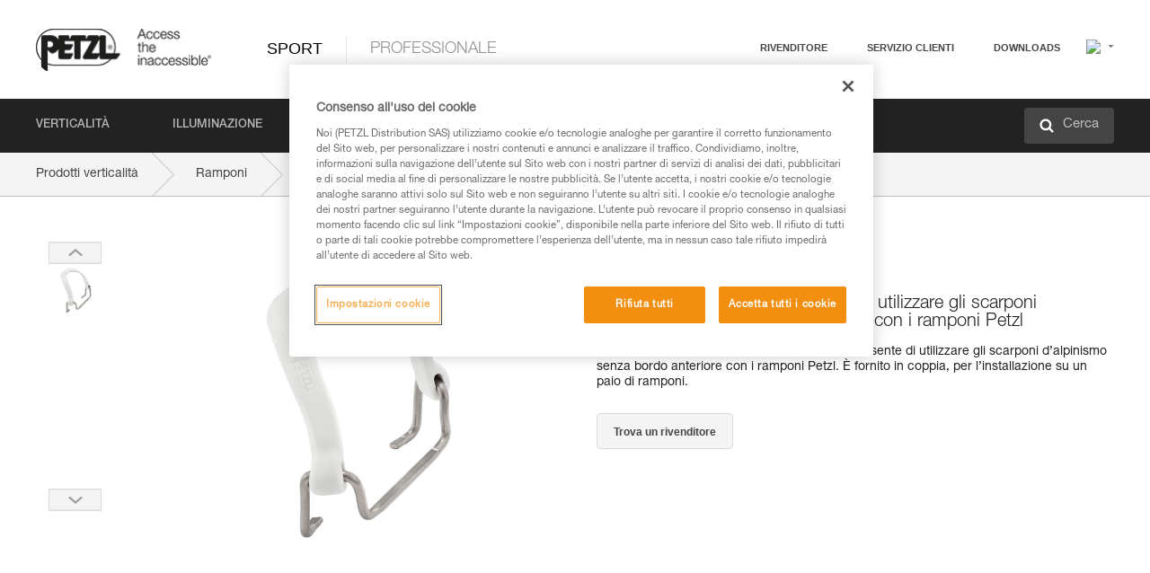

--- FILE ---
content_type: text/html;charset=UTF-8
request_url: https://www.petzl.com/INT/it/Sport/Ramponi/FIL-FLEX
body_size: 75209
content:

<!DOCTYPE HTML>

    
    <html class="" lang="it-it" translate="yes">

    <head>
<script src="/static/111213/js/perf/stub.js" type="text/javascript"></script><script src="/faces/a4j/g/3_3_3.Finalorg.ajax4jsf.javascript.AjaxScript?rel=1768675031000" type="text/javascript"></script><script src="/jslibrary/1637251311258/sfdc/VFRemote.js" type="text/javascript"></script><script src="/static/111213/js/functions.js" type="text/javascript"></script><script src="/jslibrary/1765401167258/sfdc/main.js" type="text/javascript"></script><script src="/jslibrary/jslabels/1768677912000/it.js" type="text/javascript"></script><script src="/static/111213/desktop/desktopAjax.js" type="text/javascript"></script><script src="/static/111213/js/picklist4.js" type="text/javascript"></script><script src="/jslibrary/1746634855258/sfdc/IframeThirdPartyContextLogging.js" type="text/javascript"></script><script src="/jslibrary/1686615502258/sfdc/VFState.js" type="text/javascript"></script><script src="/jslibrary/1647410351258/sfdc/NetworkTracking.js" type="text/javascript"></script><script>try{ NetworkTracking.init('/_ui/networks/tracking/NetworkTrackingServlet', 'network', '066w0000000IVNL'); }catch(x){}try{ NetworkTracking.logPageView();}catch(x){}</script><script>(function(UITheme) {
    UITheme.getUITheme = function() { 
        return UserContext.uiTheme;
    };
}(window.UITheme = window.UITheme || {}));</script><script type="text/javascript">
Visualforce.remoting.Manager.add(new $VFRM.RemotingProviderImpl({"vf":{"vid":"066w0000000IVNL","xhr":false,"dev":false,"tst":false,"dbg":false,"tm":1768855735508,"ovrprm":false},"actions":{"B2C_Web_Login_Utils":{"ms":[{"name":"portalUserLogin","len":4,"ns":"","ver":34.0,"csrf":"VmpFPSxNakF5Tmkwd01TMHlNbFF5TURvME9EbzFOUzQxTURoYSx0T0NpMHVBa3lFNjdqdldtYnZQZ1d5ZGtlb0JKMVV0VXlGQ0VNZzgzQ0FvPSxaVEl4TVRjMw==","authorization":"[base64].Q2lOQ01rTmZWMlZpWDB4dloybHVYMVYwYVd4ekxuQnZjblJoYkZWelpYSk1iMmRwYmc9PQ==.F73NSvEi52w3PbUdh7MCKNmEDy1_dvjSLfDxezoJhNg="},{"name":"portalUserLoginWithCountry","len":5,"ns":"","ver":34.0,"csrf":"VmpFPSxNakF5Tmkwd01TMHlNbFF5TURvME9EbzFOUzQxTVRGYSxuVXJhQ05XWm9jU2E5OTdXdjFMVlBHd3Job2RZU3MxVW40bUZBU2owcGY0PSxZbVJoWVdVeQ==","authorization":"[base64].Q2k1Q01rTmZWMlZpWDB4dloybHVYMVYwYVd4ekxuQnZjblJoYkZWelpYSk1iMmRwYmxkcGRHaERiM1Z1ZEhKNQ==.Jlq8vs-NKAdQVAeR-xdD1ujtvY6RcgqkGCxPtVWQSgw="},{"name":"verifyCaptcha","len":1,"ns":"","ver":34.0,"csrf":"VmpFPSxNakF5Tmkwd01TMHlNbFF5TURvME9EbzFOUzQxTVROYSxnODRWZVZPSXo0eUkxRFNfZ2dXR09qdUZEbGZEZ0NhMFJaak9VQnRlVWNvPSxZV0poTm1aag==","authorization":"[base64].Q2lGQ01rTmZWMlZpWDB4dloybHVYMVYwYVd4ekxuWmxjbWxtZVVOaGNIUmphR0U9.AfCpS0vb0N7-MSYCXh5-EyEwWhKpoNrFftCkd3FHhPQ="}],"prm":1},"Web_PetzlGroupLinks_Ctrl":{"ms":[{"name":"getOtherSites","len":2,"ns":"","ver":46.0,"csrf":"VmpFPSxNakF5Tmkwd01TMHlNbFF5TURvME9EbzFOUzQxTVRSYSwtamZrN3NkMFhrbkNmeUFVeE95QWlmNGIyc3JHTklhRy1yMzlwQ24zV0c0PSxaak0zWVdJeg==","authorization":"[base64].Q2laWFpXSmZVR1YwZW14SGNtOTFjRXhwYm10elgwTjBjbXd1WjJWMFQzUm9aWEpUYVhSbGN3PT0=.vpKw7hnIwzp6Xb5yrNXeUOcHnqsd2k_QK13uwv8bB-Q="}],"prm":1},"Web_Product":{"ms":[{"name":"createProductNotificationLogin","len":5,"ns":"","ver":52.0,"csrf":"VmpFPSxNakF5Tmkwd01TMHlNbFF5TURvME9EbzFOUzQxTVRaYSxoQ25iWFpmeEpWbHNSbDJfWWh4NVM5QVNSb3RlVkZnRFZSUGt5ZURrQkI4PSxPR1ppT1RZMA==","authorization":"[base64].Q2lwWFpXSmZVSEp2WkhWamRDNWpjbVZoZEdWUWNtOWtkV04wVG05MGFXWnBZMkYwYVc5dVRHOW5hVzQ9.JIHcizopYTGwPrZQqSQi4nzYlTxtJDE8Rh6W4T9gaPU="},{"name":"searchForResellers","len":3,"ns":"","ver":52.0,"csrf":"VmpFPSxNakF5Tmkwd01TMHlNbFF5TURvME9EbzFOUzQxTVRkYSxoS2dJQzcxa0ctSVJPRTNLbk5DSmFvdDhURmY5MlVTbWJRbkNpQldaQ0ZRPSxaVGswTURZMA==","authorization":"[base64].Q2g1WFpXSmZVSEp2WkhWamRDNXpaV0Z5WTJoR2IzSlNaWE5sYkd4bGNuTT0=.mY23LEokYw2xgRMlQ32SQdB08nOUpRnxwiyMKVRguMI="}],"prm":0},"Web_SlideIn_Ctrl":{"ms":[{"name":"getSlideInAnim","len":3,"ns":"","ver":58.0,"csrf":"VmpFPSxNakF5Tmkwd01TMHlNbFF5TURvME9EbzFOUzQxTVRoYSx2Vk1GOUNZYzZkbDBZQnJ4YjhUSjhRcU5TMFZ5TFhKem5KQ002RVZfMnZBPSxaR0pqTkdFeg==","authorization":"[base64].Q2g5WFpXSmZVMnhwWkdWSmJsOURkSEpzTG1kbGRGTnNhV1JsU1c1QmJtbHQ=.FaY5wjf-mjL1h472RgcCuSSlagSUdiMmP8cs_aARkzk="}],"prm":1},"Web_SocialNetworksList_Ctrl":{"ms":[{"name":"getSocialNetworks","len":0,"ns":"","ver":46.0,"csrf":"VmpFPSxNakF5Tmkwd01TMHlNbFF5TURvME9EbzFOUzQxTVRsYSx1RTVIb2RsZGtYODROV0JJZkpmX0tqa0lzVlRFUm5BU0VsUldPMGJlTXpjPSxNMk0wTWpRMA==","authorization":"[base64].Q2kxWFpXSmZVMjlqYVdGc1RtVjBkMjl5YTNOTWFYTjBYME4wY213dVoyVjBVMjlqYVdGc1RtVjBkMjl5YTNNPQ==.8-jxB0AyxMqWMj6DI_BxhHrzN2kfCreZmgstkFb6BWs="}],"prm":1},"Web_Template":{"ms":[{"name":"redirectToHome","len":0,"ns":"","ver":51.0,"csrf":"VmpFPSxNakF5Tmkwd01TMHlNbFF5TURvME9EbzFOUzQxTWpCYSx0VHpBY2ZnSWEyZkhjM19Od0kxdGFyZlN4QTViSG1NNjZzYmw2UngxQ1pFPSxORGRpT0dWaw==","authorization":"[base64].Q2h0WFpXSmZWR1Z0Y0d4aGRHVXVjbVZrYVhKbFkzUlViMGh2YldVPQ==.EJTw3QfaxBYf_mG_M4eyrJ3j-_B_QqKlXa8CBu604J0="}],"prm":0}},"service":"apexremote"}));
</script><meta HTTP-EQUIV="PRAGMA" CONTENT="NO-CACHE" />
<meta HTTP-EQUIV="Expires" content="Mon, 01 Jan 1990 12:00:00 GMT" />



        <style>
            input[type="button"], input[type="submit"],
            input[type="text"] {
                appearance: none;
                -webkit-appearance: none; /* Safari and Chrome */
                -moz-appearance: none; /* Firefox */
            }

            .Btn-diy:not(.inline-button){
                margin-top: 30px;
            }

            .tabs--diy li.is-active a {
                border-bottom: 2px solid #aed73c !important;
            }

            .tag--diy {
                background-color: #aed73c !important;
                color: #FFF !important;
            }

            .radioElementHeight {
                height: auto !important;
            }
        </style>

        
        <link href="/resource/1756816274000/Petzl_Front/static/img/favicon/apple-touch-icon.png" rel="apple-touch-icon" sizes="180x180" />
        <link href="/resource/1756816274000/Petzl_Front/static/img/favicon/favicon-32x32.png" rel="icon" sizes="32x32" type="image/png" />
        <link href="/resource/1756816274000/Petzl_Front/static/img/favicon/favicon-16x16.png" rel="icon" sizes="16x16" type="image/png" />
        <link href="/resource/1756816274000/Petzl_Front/static/img/favicon/site.webmanifest" rel="manifest" />
        <link color="#5bbad5" href="/resource/1756816274000/Petzl_Front/static/img/favicon/safari-pinned-tab.svg?orgId=00D20000000HrHq" rel="mask-icon" />
        <meta content="#ffffff" name="msapplication-TileColor" />
        <meta content="#ffffff" name="theme-color" />    
        

        <meta charset="utf-8" />
        <meta content="IE=edge,chrome=1" http-equiv="X-UA-Compatible" />
        <meta content="width=device-width, initial-scale=1, maximum-scale=1, user-scalable=no" name="viewport" />

        <meta name="author" />
            <link href="https://m.petzl.com/INT/it/Sport/Ramponi/FIL-FLEX" media="only screen and (max-width: 640px)" rel="alternate" />

        <meta content="width=device-width" name="viewport" />
        <meta content="561283053,680261019,100000755603222,740898295" property="fb:admins" />
        <meta content="26678879891" property="fb:pages" /><span id="j_id0:j_id1:j_id9">
            <link href="/resource/1756816274000/Petzl_Front/css/common.css" rel="stylesheet" /></span>

        <link href="/resource/1756816274000/Petzl_Front/css/header.css" rel="stylesheet" />

        <style type="text/css">

            .inlineblock, .ib {
                display: -moz-inline-stack;
                display: inline-block;
                vertical-align: middle;
            }

            a.Btn {
                cursor: pointer;
            }

            .inlineblock, .ib {
                display: -moz-inline-stack;
                display: inline-block;
                vertical-align: middle;
            }

            /* .colorbox, #colorbox {
                background: transparent !important;
            } */

            .newsOverview {
                width: 22.4% !important;
            }

            .newsContainer {
                padding-left: 10px;
            }

            .Btn.disabled {
                opacity: 0.5;
                background-color: #d0d0d0 !important;
            }
        </style>
        <link href="/resource/1756816274000/Petzl_Front/css/footer.css" rel="stylesheet" />
        <link href="/resource/1756816274000/Petzl_Front/fontface.css" rel="stylesheet" />
        <script src="/resource/1756816274000/Petzl_Front/js/libs/jquery.js" type="text/javascript"></script>
        <script src="/resource/1756816274000/Petzl_Front/js/libs/jquery.touchr.js" type="text/javascript"></script>
        <script src="/resource/1756816274000/Petzl_Front/js/libs/jquery.easing.js" type="text/javascript"></script>
        <script src="/resource/1756816274000/Petzl_Front/js/libs/jquery.sticky.js" type="text/javascript"></script>
        <script src="/resource/1756816274000/Petzl_Front/js/libs/modernizr.js" type="text/javascript"></script>
        <script src="/resource/1756816274000/Petzl_Front/js/libs/html5shiv.js" type="text/javascript"></script>
        <script src="/resource/1756816274000/Petzl_Front/js-custom/public/jquery.cookie.js" type="text/javascript"></script>
        <script src="/resource/1756816274000/Petzl_Front/js-custom/login.js" type="text/javascript"></script>

        <link href="" id="mobileString" style="display:none;" />
        <link href="https://m.petzl.com" id="mobileDomain" style="display:none;" />
        <link href="https://www.petzl.com" id="siteDomain" style="display:none;" />
        <link href="https://www.petzl.com" id="sitedomain_b2c" style="display:none;" />
        <link href="" id="b2cServerDomainPrefix" style="display:none;" />
        <link data-value="[FR-CA, EN-DK, EN-NO, EN-FI, EN-SE, ES-PT, EN-PT, FR-CH, DE-CH, IT-CH, DE-AT, EN-GB, FR-BE, EN-BE, EN-NL, EN-LU, FR-LU, DE, DE-DE, EN, EN-CA, EN-US, ES, ES-ES, FR, FR-FR, IT, IT-IT]" id="countryLanguageList" style="display:none;" />
        <link data-value="[CA/en, DK/en, NO/en, FI/en, SE/en, PT/es, CH/fr, AT/de, GB/en, BE/fr, NL/en, LU/fr, INT/en, DE/de, US/en, ES/es, FR/fr, IT/it]" id="defaultCountryLanguageList" style="display:none;" />
        <link data-value="[CA, DK, NO, FI, SE, PT, CH, AT, GB, BE, NL, LU, INT, DE, US, ES, FR, IT]" id="countryCodeSet" style="display:none;" />
        <link href="false" id="isMobile" />

        <script>

            // OneTrust: avoid "initGmaps is not a function" error
            // on the pages other than DealerLocatorAdv
            window.initGmaps = window.initGmaps || function() { };

            //Variables
            var emailPattern = /^([a-zA-Z0-9_\-\.\+]+)@([a-zA-Z0-9_\-\.]+)\.[a-zA-Z0-9\-]{2,}$/;

            //Labels
            var b2c_login_label = "login";
            var b2c_checkout_label = "checkout";

            //Validation titles
            //Emails
            var v_message_email_required = "Email mandatory";
            var v_message_email = "Invalid email";

            var v_message_email_confirm_required = "Email confirm mandatory";
            var v_message_email_equal = "Email don't match";

            var v_message_email_unknown = "Unknown email";

            //Passwords
            var v_message_password_required = "Password mandatory";
            var v_message_password = "Password don't match security rules";
            var v_message_password_invalid = "Invalid password";

            var v_message_password_confirm_required = "Password confirm mandatory";
            var v_message_password_equal = "Password don't match";

            //Sates
            var v_message_state_required = "State mandatory";

            //Activites
            var v_message_activities_required = "Activities are mandatory";

            //Address
            var v_message_first_name_required = "First name mandatory";
            var v_message_last_name_required = "Last name mandatory";
            var v_message_phone_required = "Phone mandatory";
            var v_message_address_required = "Address mandatory";
            var v_message_city_required = "City mandatory";
            var v_message_zip_required = "Zip mandatory";
            var v_message_zip_invalid = "zip code must be 5 numeric characters";

            //Payment
            var v_message_card_number_required = "Credit card number is mandatory";
            var v_message_card_number_invalid = "Please enter a valid card number";
            var v_message_card_security_code_invalid =  "Please enter a valid security code";
            var v_message_card_expiration_invalid = "Please enter a valid expiration date";

            //Company
            var v_message_company_required = "Company required";

            // Title
            var v_message_title_required = "Title required";

            function initValidationMessages(){

                //State
                $('.stateSelector .inputText_errorLabel').html(v_message_state_required);

                //Activities
                $('.ActivityWrapper_errorLabel').html(v_message_activities_required);

                //Notify me popin
                var $notifyme = $('.popin.popinNotifyMe');
                if ($notifyme.length > 0){
                    $notifyme.find('input#Firstname').parent().next('[class*=errorLabel]').html(v_message_first_name_required);
                    $notifyme.find('input#LastName').parent().next('[class*=errorLabel]').html(v_message_last_name_required);
                    $notifyme.find('input#Email').parent().next('[class*=errorLabel]').html(v_message_email_required);
                }

                //Header login / notifyme login
                if (window.loginCTRL) {

                    var sessionRedirectHandler = loginCTRL.sessionRedirectHandler;

                    loginCTRL.sessionRedirectHandler = function(data, status){
                        if (!data) {
                            var form = document.getElementById('LogOrNot');
                            form.querySelector('#panelErrorMessage > .InputText_errorLabel:first-child').style.display = 'block';

                            var inputs = form.querySelectorAll('.InputContainer_input');
                            var i = inputs.length;
                            while (--i >= 0) {
                                var inp = inputs[i];
                                inp.classList.add('InputText-error');
                                inp.nextElementSibling.innerText = '';
                            }
                            return;
                        }

                        sessionRedirectHandler(data, status);
                    };

                    // loginCTRL.errorHandler = function () {
                    window.loginFormValidation = function () {
                        var valid = true;

                        var emailError = null;

                        var $inputEmail = $('#loginEmail');
                        var $labelEmail = $inputEmail.parent().next('.InputText_errorLabel');

                        var $inputPwd = $('#loginPwd');
                        var $labelPwd = $inputPwd.parent().next('.InputText_errorLabel');

                        // Empty email
                        if (!$inputEmail.val()) emailError = v_message_email; // You can replace to v_message_email_required

                        // Invalid email
                        if (!emailError && !emailPattern.test($inputEmail.val())) emailError = v_message_email;

                        if (emailError != null) {
                            $inputEmail.parent().addClass('InputText-error');
                            $labelEmail.html(emailError).show();
                        }
                        else {
                            $inputEmail.parent().removeClass('InputText-error');
                            $labelEmail.hide();
                        }

                        //Empty password
                        if (!$inputPwd.val()) {
                            $inputPwd.parent().addClass('InputText-error');
                            $labelPwd.html(v_message_password_invalid).show();
                            valid = false;
                        }
                        else {
                            $inputPwd.parent().removeClass('InputText-error');
                            $labelPwd.hide();
                        }

                        valid = valid && !emailError;

                        return valid;
                    }
                }

                //All address forms / payment form
                if (typeof $.validator != 'undefined'){

                    // HK: 04/05/2017
                    $.validator.addMethod('required', function (value, element) {
                        return /[\w\d]+/gi.test(value);
                    });

                    setTimeout(function(){

                        var performSpecialValidationsOld = window.performSpecialValidations;

                        window.performSpecialValidations = function(validateWhat){
                            var isValid = typeof performSpecialValidationsOld == 'function' ?  performSpecialValidationsOld(validateWhat) : true;
                            setTimeout(function(){
                                if(window.validator && window.validator.numberOfInvalids()){
                                    $('.InputContainer_input.InputText-error:visible').first().find('input')
                                            .add($('.PaymentWrapper .InputText_errorLabel:visible').first().prev().find('input'))
                                            .first()
                                            .focus();
                                }
                            }, 100);
                            return isValid;
                        };

                        $.validator.messages.required = '\u2000';
                        $.validator.messages.equal = '\u2001';
                        $.validator.messages.password = '\u2002';
                        $.validator.messages.email = '\u2003';
                        $.validator.messages.email2 = '\u2003';
                        $.validator.messages.minlength = '\u2004';
                        $.validator.messages.zip = '\u2005';

                        var $validator = window.validator;
                        if (!$validator) return;

                        var func = $validator.settings.highlight;
                        if (!func) return;

                        $validator.settings.highlight = function(element, errorClass, validClass){

                            func(element, errorClass, validClass);

                            $(element).parent()
                                    .next('label')
                                    .css('visibility', 'hidden');

                            setTimeout(function(){

                                var $errorLabel = $(element).parent().siblings('label.InputText_errorLabel').first();
                                if ($errorLabel.length == 0)
                                    $errorLabel = $(element).parent().parent().siblings('label.InputText_errorLabel:contains("\u2000")');

                                var id = $(element).attr('id') || $(element).attr('class');
                                id = !id ? '' : id.toLowerCase();

                                //Email
                                if (id.indexOf('email') >= 0 && id.indexOf('confirm') >= 0 && $errorLabel.html() == '\u2000')
                                    $errorLabel.html(v_message_email_confirm_required);
                                else if (id.indexOf('email') >= 0 && $errorLabel.html() == '\u2000')
                                    $errorLabel.html(v_message_email_required);
                                else if (id.indexOf('email') >= 0 && $errorLabel.html() == '\u2001')
                                    $errorLabel.html(v_message_email_equal);
                                else if (id.indexOf('email') >= 0 && $errorLabel.html() == '\u2003')
                                    $errorLabel.html(v_message_email);

                                //Password
                                if (id.indexOf('password') >= 0 && id.indexOf('confirm') >= 0 && $errorLabel.html() == '\u2000')
                                    $errorLabel.html(v_message_password_confirm_required);
                                else if (id.indexOf('password') >= 0 && $errorLabel.html() == '\u2000')
                                    $errorLabel.html(v_message_password_required);
                                else if (id.indexOf('password') >= 0 && $errorLabel.html() == '\u2001')
                                    $errorLabel.html(v_message_password_equal);
                                else if (id.indexOf('password') >= 0 && $errorLabel.html() == '\u2004')
                                    $errorLabel.html(v_message_password_invalid);
                                else if (id.indexOf('password') >= 0 && $errorLabel.html() == '\u2002')
                                    $errorLabel.html(v_message_password);


                                //Address
                                if (id.indexOf('firstname') >= 0 && $errorLabel.html() == '\u2000')
                                    $errorLabel.html(v_message_first_name_required);
                                else if (id.indexOf('lastname') >= 0 && $errorLabel.html() == '\u2000')
                                    $errorLabel.html(v_message_last_name_required);
                                else if (id.indexOf('phone') >= 0 && $errorLabel.html() == '\u2000')
                                    $errorLabel.html(v_message_phone_required);
                                else if (id.indexOf('address') >= 0 && $errorLabel.html() == '\u2000')
                                    $errorLabel.html(v_message_address_required);
                                else if (id.indexOf('address') >= 0 && $errorLabel.html() == '\u2000')
                                    $errorLabel.html(v_message_address_required);
                                else if (id.indexOf('city') >= 0 && $errorLabel.html() == '\u2000')
                                    $errorLabel.html(v_message_city_required);
                                else if (id.indexOf('zip') >= 0 && $errorLabel.html() == '\u2000')
                                    $errorLabel.html(v_message_zip_required);
                                else if (id.indexOf('zip') >= 0 && $errorLabel.html() == '\u2005')
                                    $errorLabel.html(v_message_zip_invalid);

                                //Company
                                if (id.indexOf('company') >= 0 && $errorLabel.html() == '\u2000')
                                    $errorLabel.html(v_message_company_required);

                                //Title
                                if (id.indexOf('persontitle') >= 0 && $errorLabel.html() == '\u2000')
                                    $errorLabel.html(v_message_title_required);


                                //Credit card
                                if (id.indexOf('card-number') >= 0 && $errorLabel.html() == '\u2000')
                                    $errorLabel.html(v_message_card_number_required);

                                $errorLabel.css('visibility', 'visible');

                            }, 150);
                        }
                    }, 50);
                }
            }

            $(function(){

                initValidationMessages();
                // PCI
                window.cartQnt = {};

                $('.InputText input[type=text],input[data-input]').bind('keypress', function (event) {
                    var regex = new RegExp(/^['\u00C0-\u017F\w\d\s_\-@\.,;\+&*#]+$/gi);
                    var key = String.fromCharCode(event.keyCode ? event.keyCode : event.which);
                    if (!regex.test(key) && event.charCode) {
                        event.preventDefault();
                        event.stopImmediatePropagation();
                        return false;
                    }
                }).bind('paste', function(e){
                    e.stopPropagation();
                    e.preventDefault();
                    var value = (e.originalEvent || e).clipboardData.getData('text/plain');
                    var regex = new RegExp(/[^'\u00C0-\u017F\w\d\s_\-@\.,;\+&*#]/gi);
                    $(this).val(value.replace(regex, ''));
                    if ($(this).is('.searchInput'))
                        searchEvent();
                });

                $('h1,h2,h3,h4,h5,h6,a').each(function(){
                    $(this).html($(this).html().replace(/([^>])®/g,"$1<sup>®</sup>"));
                });

            });
        </script>
            <title>FIL FLEX - Ramponi |  Petzl Other</title>
            <meta content="Petzl Other. Attacchi anteriori che permettono di utilizzare gli scarponi d’alpinismo, senza bordo anteriore, con i ramponi Petzl" name="description" />
            <meta content="https://www.petzl.com/sfc/servlet.shepherd/version/download/0686800000NNncOAAT" property="og:image" />
            <meta content="it" http-equiv="Content-Language" />
            <link href="/resource/1756816274000/Petzl_Front/css/product.css" rel="stylesheet" />
            <link href="/resource/1756816274000/Petzl_Front/css/tooltip.css" rel="stylesheet" />
            <link href="/resource/1756816274000/Petzl_Front/css/popin.css" rel="stylesheet" />
            <link href="/resource/1756816274000/Petzl_Front/css/notifyme.css" rel="stylesheet" />
            <link href="/resource/1756816274000/Petzl_Front/css/account.css" rel="stylesheet" />
            <link href="/resource/1756816274000/Petzl_Front/css/dealerlocator.css" rel="stylesheet" />
            <link href="/resource/1756816274000/Petzl_Front/css/content-page.css" rel="stylesheet" />
            <link href="/resource/1756816274000/Petzl_Front/css/buyonline.css" rel="stylesheet" />
           
            
            
            <script src="/resource/1756816274000/Petzl_Front/js-custom/ProductVideoPlayer.js" type="text/javascript"></script>
                <link href="https://www.petzl.com/IT/it/Sport/Ramponi/FIL-FLEX" hreflang="it-it" rel="alternate" />
                <link href="https://www.petzl.com/CH/it/Sport/Ramponi/FIL-FLEX" hreflang="it-ch" rel="alternate" />
                <link href="https://www.petzl.com/LU/fr/Sport/Crampons/FIL-FLEX" hreflang="fr-lu" rel="alternate" />
                <link href="https://www.petzl.com/FR/fr/Sport/Crampons/FIL-FLEX" hreflang="fr-fr" rel="alternate" />
                <link href="https://www.petzl.com/CH/fr/Sport/Crampons/FIL-FLEX" hreflang="fr-ch" rel="alternate" />
                <link href="https://www.petzl.com/CA/fr/Sport/Crampons/FIL-FLEX" hreflang="fr-ca" rel="alternate" />
                <link href="https://www.petzl.com/BE/fr/Sport/Crampons/FIL-FLEX" hreflang="fr-be" rel="alternate" />
                <link href="https://www.petzl.com/PT/es/Sport/Crampones/FIL-FLEX" hreflang="es-pt" rel="alternate" />
                <link href="https://www.petzl.com/ES/es/Sport/Crampones/FIL-FLEX" hreflang="es-es" rel="alternate" />
                <link href="https://www.petzl.com/US/en/Sport/Crampons/FIL-FLEX" hreflang="en-us" rel="alternate" />
                <link href="https://www.petzl.com/SE/en/Sport/Crampons/FIL-FLEX" hreflang="en-se" rel="alternate" />
                <link href="https://www.petzl.com/PT/en/Sport/Crampons/FIL-FLEX" hreflang="en-pt" rel="alternate" />
                <link href="https://www.petzl.com/NO/en/Sport/Crampons/FIL-FLEX" hreflang="en-no" rel="alternate" />
                <link href="https://www.petzl.com/NL/en/Sport/Crampons/FIL-FLEX" hreflang="en-nl" rel="alternate" />
                <link href="https://www.petzl.com/LU/en/Sport/Crampons/FIL-FLEX" hreflang="en-lu" rel="alternate" />
                <link href="https://www.petzl.com/GB/en/Sport/Crampons/FIL-FLEX" hreflang="en-gb" rel="alternate" />
                <link href="https://www.petzl.com/FI/en/Sport/Crampons/FIL-FLEX" hreflang="en-fi" rel="alternate" />
                <link href="https://www.petzl.com/DK/en/Sport/Crampons/FIL-FLEX" hreflang="en-dk" rel="alternate" />
                <link href="https://www.petzl.com/CA/en/Sport/Crampons/FIL-FLEX" hreflang="en-ca" rel="alternate" />
                <link href="https://www.petzl.com/BE/en/Sport/Crampons/FIL-FLEX" hreflang="en-be" rel="alternate" />
                <link href="https://www.petzl.com/DE/de/Sport/Steigeisen/FIL-FLEX" hreflang="de-de" rel="alternate" />
                <link href="https://www.petzl.com/CH/de/Sport/Steigeisen/FIL-FLEX" hreflang="de-ch" rel="alternate" />
                <link href="https://www.petzl.com/AT/de/Sport/Steigeisen/FIL-FLEX" hreflang="de-at" rel="alternate" />
                <link href="https://www.petzl.com/INT/it/Sport/Ramponi/FIL-FLEX" hreflang="it" rel="alternate" />
                <link href="https://www.petzl.com/INT/fr/Sport/Crampons/FIL-FLEX" hreflang="fr" rel="alternate" />
                <link href="https://www.petzl.com/INT/es/Sport/Crampones/FIL-FLEX" hreflang="es" rel="alternate" />
                <link href="https://www.petzl.com/INT/en/Sport/Crampons/FIL-FLEX" hreflang="en" rel="alternate" />
                <link href="https://www.petzl.com/INT/de/Sport/Steigeisen/FIL-FLEX" hreflang="de" rel="alternate" />
            
            <link href="https://www.petzl.com/INT/en/Sport/Crampons/FIL-FLEX" hreflang="x-default" rel="alternate" />

            <style type="text/css">
                .inlineblock, .ib {
                    display: -moz-inline-stack;
                    display: inline-block;
                    vertical-align: middle;
                }

                a.Btn {
                    cursor: pointer;
                }

                i.specVal {
                    font-style: normal;
                }

                /*HK 03/05/2016 W-000040 My PetzlLight links*/
                .mobile-buttons img {
                    width: 130px;
                }

                .mobile-buttons a {
                    text-decoration: none;
                }

                .mobile-buttons li {
                    display: inline;
                    list-style-type: none;
                }

                    .mobile-buttons li:not(:first-child) {
                        margin-left: 15px;
                    }
            </style>

    <script>
        window.dataLayer = window.dataLayer || [];
        window.dataLayer.push({'PageType': 'Product','Template': 'Desktop','Univers': 'Sport','Family': 'Crampons','record_name': 'FIL FLEX','Langue': 'it'});
    </script><span id="j_id0:j_id1:j_id24">

 <script>
  
  var _gaq = _gaq || [];
   _gaq.push(['_setAccount', 'UA-2666151-17']);

 </script></span>

        
        <script>
            (function(w,d,s,l,i){w[l]=w[l]||[];w[l].push({'gtm.start':
                    new Date().getTime(),event:'gtm.js'});var f=d.getElementsByTagName(s)[0],
                    j=d.createElement(s),dl=l!='dataLayer'?'&l='+l:'';j.async=true;j.src=
                    '//www.googletagmanager.com/gtm.js?id='+i+dl;f.parentNode.insertBefore(j,f);
            })(window,document,'script','dataLayer','GTM-MWKBJV');
        </script>
    </head>

    <body>
<form id="j_id0:j_id1:j_id34" name="j_id0:j_id1:j_id34" method="post" action="/Web_Product" enctype="application/x-www-form-urlencoded">
<input type="hidden" name="j_id0:j_id1:j_id34" value="j_id0:j_id1:j_id34" />
<script id="j_id0:j_id1:j_id34:j_id35" type="text/javascript">refreshAccountPopin=function(){A4J.AJAX.Submit('j_id0:j_id1:j_id34',null,{'similarityGroupingId':'j_id0:j_id1:j_id34:j_id35','parameters':{'j_id0:j_id1:j_id34:j_id35':'j_id0:j_id1:j_id34:j_id35'} } )};
</script><div id="j_id0:j_id1:j_id34:j_id476"></div>
</form><span id="ajax-view-state-page-container" style="display: none"><span id="ajax-view-state" style="display: none"><input type="hidden"  id="com.salesforce.visualforce.ViewState" name="com.salesforce.visualforce.ViewState" value="i:AAAAWXsidCI6IjAwRDIwMDAwMDAwSHJIcSIsInYiOiIwMkcxcjAwMDAwMEpsQ1oiLCJhIjoidmZlbmNyeXB0aW9ua2V5IiwidSI6IjAwNXcwMDAwMDA0bHlqbSJ9SsZU2rj9Eq78X/CcEQeAqWtOc3PSHJdR+9bTrgAAAZvYBIy++kvlVi+dNlmmwVVvsElgSKUQopF7pzbVW2Z41v9e9R4/AMWTIDS/vOgbHd7Yh290ANd1AMnizxm4MuuZ0qcL6hb8XjQA6VbDm69XDwj8fm4JG02euWaFlTShS3BqTRHJ9Ft4ZchdaEr1xa7renn91ybrjkMibs2gx4EtVlL6pbSH6OcB+KgAU4bR3Mep07ieqiDGDVkt1ecUnwEHiGO/+nLQhgAalJQ9J+mpV6F8CU1CMa7W+cRCQrD8Up6ZFfMeYX6sAUHusnlBfs5/vbj8V3b0texyBRu7ak/kZOiFLv39vAhrAHb7P9hB77GkLjyYpYSObS2UmYrL/Y0Tri5syvbFEBM/DgSHofv7I1TnCXQf2GZ/rdsk/NoblukcxCdUAQBVWeQDR5WodX5SEknzadVMQciXHfNuTxkcCRzLYeQAAQ57w6m03LJyeBJsku1XBhJHInOHih5BhqonW4sgcfnE4s4DlJOO4v+xKA4EuZuJlpwGvJhtsR6hPgYlTP3RAfgJeZsf5w5QUrjetqmNYXGIpearvN/aZnPuFQLo3LuxAnZOpbR4+CXdfWgs97/mStBI2WzI1bMtQE2Rf9U5+qWAXg6xYTVVm2Z7T/BkrvrbXFhKGE8t0yrPlnG+ZLPrmXEEQElgb8uX9oXg9xzUKAQjQHZ41418h523lW6nO/I7NJhWCbLOro9St87bJzGo+KvXGRSoolKqF0k7wCTYac1LIjIUZtapu91wNWUaxg+h/uI42JVZ+2BiUpf39MfbtYtFJfYO8l7IJtK6Hw4BeGcxBb46AFeuGJ01piclZ1REk38Dq4RumUmg6bdwAqMG1Oza2wDg5uDdi+dBZkDIHyZztieSrRctjKfiltk2PfFRn+4CxM3I9wjqF0UtdKIV9N/[base64]/MpOP0aeknnwnWjNqokOVEi9EEdWH0BQnpDLHnQZ0y2uSkxcKlbUDTkFQKx2wwpvj476cQ35OQ/IKUIn+yUuAEAK/2WaQxKIEsA+6IC1K0+hQS7DVZghqE9lZmAHQF/aO4zEkUXQemsnV8ic2IA/kc8PUsdPDIjm6avSe/OpohXHae3Hcvev3nW9srev0J+DMcnPgZfzn4b41SYMDvpXCt7373wLI7t4IpAV6TACHNgxDAh9lEk53PROIidLXI51797neUuGZhnQ9pHnLfUQSZ8h7iRVQIsYbpbmksna/VBGv+OkNjEit3VvrJu3V0cNxuZZHKAMzOYuSa29cjeBUXdFY1xG1z3dJFVK0zmEu5R5Tjvq3ezix7cX9+kTAGWWOWPPBlDz2gKjEf68BwhgH2nu9+ZU1P7zT4zlbqq0/AZSxX5iWncy2mhAMnf3eHAdF4zyyKlvyELl5DIyBXQm7GLXa/0LR9BOEVcC9JZiuPQQmQQKOx+ryheUSuPbGFOHwsEHNhu97c8umKaN9bXvIcUHcF0873AzdoeYsn5GHbVJceniaMhwfvm+dKMmf2H4Dam/6KNdKS5JN8l5ZDB7RTHkdvWP11+OD5iFsnWRKlDySTzZTxuwO/D6k9Ip2GGBlcHVgei5aeWQWvi38eg6cU/R431QzQTdar6d3ptS4n+ML9Sn6ZaNWaUZ7a2hM0AIkl+ipRUXZbwyo5tv+rWaodFXlIpaeaig3XGvSRA3K+7G/8/1fZ/YVPkiEn2XqjMsoNGnGNhsuLAd4/scI6Ypy3rON6XmmX3rDX41kQFTQNwQX3CqI+nPaENdB9EH+Mq8dujb8ndj5T+qJLe3FkM2WJegNolLXqQ7hT5ONOAWD35yaLwoqMqUgQB6z/cyHg7MBmpB+CH41lvqeLHPZGonabmJRj64Y0O19DIvnLJyGG18qlpVEhiFFsc2tq0leZADiqEq5s9CNR1Ug0cBeELnovmCxCGnuWmmrZ9vOBw77y08odoqQ/UJqJTPRVuWfBDR+XZAgJdUfVF+z3h1UR+bD1AY2AmFlyCLIqkY0eSruCXjKE4y9Ms8iBbYk51nQhr4Z1krza2/nKNDoHeYEt4zRN3TVHYFZ203b6h4hXU5wvfrghc6dsZH3Wx3y3wGrBUz1M4aZnkn1TiDLtvWkrMXBi9M9MhHqwYI5erWf/D4gbzu95YtmTVZ0pHcq0AvnDzqIndGqpFoGt6dbY/hXU7pNJS3yVJ/AS90qsAWUISEpAqCC36o5Mm4UvNRUwPDpZd+LNgWQkY8eEnH0lvj6i0LSAPfBtDqjZ0fBuHexfI1e4d7Hwpc5XVFJ5hj/[base64]/zO3ULb6RxykPGVWuNr0w5vfEfHqE/9iTofy4v81xis8dpw+PWZuxWtUALt9JKTgjZA5G8UaaIacxb+HXvmObMYzKFMEOzzEHT21NeHHYAv1cZTL11D0VySdNsUMSW9JkFI2eezIjWg8qWJtO9mfS5D1MKTmfBLeG+YM2k/[base64]/gXmg9PR7JCNu/BSQwfJ2s7R08Re/ysKszz1cvKmGCrpUU+UR8AKs2KjH1MD8N0avFFRXF3LbMw3P1URCCOzOYCiX46DfM3ORDT13ZehW9qMzD9vEggdJxm1sUZgaoFQwbQ+KCV1uoOmXh9XTMFm3FO1eGATWCb/qG6DvrGzNIkQxOay/ZLVNEcIQT1ixHla8UOYxz1ng6hGy0GP4cr+BW37eXkZCk7QSoIPS9kuhCCNtFXJPK7fR8Xu7x9KSiD6rqzwC5Mi61lnAMRWFcV8gzDR2jqzISAL2CwDwYqMbd+zrGl2bjT8ZxyeJm4mhEzmYpdGJGT31/E8nJuazgqnvMmP/+gUD35qqhdHtQ/b/KH3bXlw7DNxK7Tr4aev8bnJGhtMPhPlZITOSdEO/BmXxXakJN8qzBwWuOLfjDv8EkBs0mcEuolYuFvoADYKzAWbk7zFcy30iDmlyDgHsAODixAclRtlwQ3eDSGMJ51y2SlyGr7iAZiJUmDmPDvNNhKQR4p/[base64]/XXoSr93ifhjhAxs4KsestOuh1d8+5ylMfF5uwzhVS7Imir7E0JY9NDiwvliub42AKP/1E4bSLXsQZWIqZPCOtSHGZEBZTiF29pXKDbh1dQFqG4Opr4PfsnabmAiQ7Eq5SUCGXNqLpXVh598oiIKNPUlXkTNLz1kRtnizHeuitx+D1TbbhlKlQOlIYaw6wbFkDxrulpc/8OeefS0qf4fZaW4Wl6Hi1DrJsRdE4Jj1q3zQeZ476Qz5LBMVI483BJ/Pgm0rxFgk0vpGrHn5FJ32Fq+MsVJLklgI7kqNTYShGU6DDYcOmmeocdQ/9dOeUio2lynAzs7sV3M4N7Ec8XegpHKSEaBk5jhWdwDzJAUYOnEI24m452VWWa7VQ2Y1PPNbJr/hucHZw0J9S1VWV03qdpohifkRnx+WGBhRhwb/fnVR2QfLLgJger1C5HUUF4NyDKhC3suDgG9sEoNwCLIfRsfsFtlGQwG0TiGmivg2KEzH2wGVXK0kp6YlZxKQlYx4q1IC7hbgUdXXh9/jVktoOq0Cgb1AUr+Z1oaDJVKx+vwGMV/TyyP0LW7twaMmMbGodZCpndnz6UmxDIUoA9FSiXifDo6H5lDPsneRMRzGMcaohhVh8wyXvITpAv4mpIP+93bn+Tvhp4YhLsZxPRijB6RWV8/eMpjaCFE18KVwVh4IfiTKDmL+IVKcYGqyfM92stjSOtSf7bcvA9B9xOKyKY1Lq88RpI6eTZNSWIQfZpca4VsbktZghI+R/WBz+H5zLbI9sfpJkCVpS58eI/h4z27OqbRDbRAu2EBqYbwlvgVH3wkM8MFCxZn/3Rfzifsj/BJ4FVAyfcEzjS6zi6+Wfc8TTjf8UCG6rR2JU9zag6BjK568se5LLH2VpoGLYNUxDmZIiy06/mAP3g8RPHOo1AJHtILXCf1ibrvn/ryInuFq4beGhSGpBej+zd0jmRiy4/cCzyuj57ZhttMiYjlMPTu40RgvWdP+ekBOFgiVYnzuMTS2i+BF87G73LMEuaBimSLa86NP60XFMV0gEHi+RgAfCNlgKm/L0jcW2rK0yVZfxfDv9z3TRnieucXeTUc8kqqRL8VBU5pL6kvzGtBfavzohXm09GuNKZySSJ6PD7sazpQR5cjxHUQPGdqg21k/zzR8EZflqHKUqVB0bCne0NYZcLgIWMGaQeVqt84BJ6EW1MG5doQEeG2ccFRvKSms7R/[base64]/wRtrULv/HkXlo9bJHNSNIum2+MFh6VZw+zRukT6QSbIgZcwOmMNsDB9tDpQyr+E8Mha7UvEGH5GXyTScWaw13MnjSdETw2owoP+lJ+brXMOR/MnN6CVmRd5toAEV9pU97ATeaTcgGyZ+8ZH5sU5vyg9Y+GjkioWU2MFOj4Ke2maZ7baNH8GPZ/dGp9BrEa9vJFAkdQmsmVOTnBed1ys0tRyR9R5Osot919NmA9qtMabFOmXtDPHcncZqk6NeUlNKaSchKJ0Tjv1EcNoXi9kHij8ifIfqH3Ml2bi8L+/qYL9A4FqeSqY3zt8mDLdUuWd4rkR91ds8zJyDquYU1TImcTyJ1PIaHgo/CWV9Sdy0WpBm3UpS2KX0Fpw+/9p9gFYMeTtZAvpO9RJP7me2I6A9/KLtIlkeaveOZXnBLcys3etBem//XTl86Nj2K9nfUHGbzjuxsph6aKu8WpX6X/Iq9DoeaHHOPEKSnEkUFzvlny2Isli4FdIGJqzhbPWBqvoUhIvtHrzZbQ3GzcBHZMhIaaLPrW50QyXgophcWAuhn7G3eHTn5afX4Y31PI/[base64]/K3emq4CtP3cUJLx/NoTWWB1RVNms6OeKwo22xvu8ps2tdqRergJwBv62vIka603b0Po3wXPkCMtzSe92Q5tp18VDwZgsiDXcTdhom8yKhPfuoZYpvmYSCBYhEz4svd8/0HSyFDmAv5TPw8mh0peqGRDhoFjKq4YitWhfcZzkwkqXbeZBbfEF/VX0EhM2uHCc1QPADjqE6phYdJ1Zpm1DheWRPR6uSH8/LWOHxso6PyVWr9+JB/80rHPrIPDVhiivZuijbrkpEelD91+5ph88AhL8FGNAVMJjgtxuEbE1XaNjP8PmwGricIN3UzEWo590uAzzfVW4Cn6K9C6fEXKc7RmIWyp51jszn6WH56wu4sy+77+5e6c6sRK3bZ98LJAMOyHn9cVrqdG+xzKYhRCmPA5lO8b9Qamc6cW34SRYzo/atQ1Ui4ZWYpYmhKB+0BeuI+PwNM/5Vcp/RyTZfosmV0KqB/u7qnWyeowO8G20WGqR1TOeWAzGl9yBP1JpirCAD4PR42d5+2zpAmAnyyjWKb208jkWod+56bPhU7ROnOXSKLw1sMCanxKYycS/i+v/Et840uKol16CWsjA6GOKNoMoc3saolINIs0IN8WGWCeY5LjoHKdQzvpnJcDOLM6vl5DyfWLzot9L3CtTBM569ga1YWgjNB6x7T75nB6fiuH0JIjRJ83X+xnTmcHN90GdZDWISmZ3qr/GoXdSaCFOXjVIy6Od4mxpEwG2w7i43OUeTGrejzto5P6N4GVl/Fjgp1gfJI/aK7HRXKPKR2rv3n+NyXKAv9aQKQLyrevEvDGYT6ojpoLWeV7pnR5P8+4VAcSOHqctE6y95KEmpp/fu4HiDuyAw9jrds7bPkw4YzZ4RA1i7EhCS9VseFoCZjbIqnbDimCXyihKc4h5tpbcL6InizDZF4cnZzewX+FmfM6PIL2YBOZckAyDNiSU/aN9TmLMjvq2zkNYvH/n90rT5UJAsgAOk+U/1ZlnUR+oj8TjOCMBXoyJBiUyEsxPXCG9CpMT8b6E2voBC2gefN/wynTiJgH/[base64]/6SwvAHDqyJ5gJJEHWu+AuAXxHe1ySPr4Yh3FKIsQynhlKSOqQtuDfdGWdP0nzxUj+ADvHtVKWdb31ml18r4BQ/nFJ/eXHyJM6Daw1sK4AHritb1cNx/Ca4s4iM3b2jdo2+cvvRefPSXcMw7N0slzkq+mxXMTI37LU6aDiDG6XqEmbG7nlGf414OsYyYPUDmO8LjmtlTxNSTvGAFVphCHUeNE0jILoNQbKtOZpjDjj+Zsgfor5uJDaPDN0Zlvc41bFzOb525fp7z+tVtM+qFYlyPeFrbzp4eK2vYRI5/dPsgfuGlnudiRRjfdz+devv4U8J28J2vKEN9F9GQk/qGicrMv9OZb9/ccUGn4WERqpJLA7p1BzTz77eVujmiRGRdFyojOPylHQOJYUQnG4J05mzTXLKbOMsvAzKPhIxPo0FYyjDpmhICPHMdXu7etoNmuc+xOxTkKZeTXfOnLcQ2R1vxVY0r2RqMHFiZmE/mN899vPKcHwS7GkrKrWc1YlENj3F+yIEYXU33pMlyUx5SvDLElzVjBWqiSgsRvQCrJLS+UtGuv3aSphWlHj7RPkp15YTyPfmMJ97NWtg0pjj3UHrZErwNLdGsmNCMdvgjXbt/EH+Gk1GkGPVSDaQmjPzQQUoMG9jYnvWgjbyNSnZN6/GcUEKQdqbdyX3pNXGYacUBRF+heJeWTesRVopGtE+EsoBBRnm+EcOF8Ft+GMqyXXvkA7FjtMfPdPRVNdfbAoKsSr+G9Smv5tPQdjf6kmUNo0QgMkYIadSZzO5qNwV7agrvQ/RYS1jH4hhsR50zn/8uzXS/C/fpljSmx1opv45n0SGDl0BUBbxhjY1AJ+NxEXQObKWtKWNCF9GdQxooPlbWYsdVB/P4dsdI6JYievyhe8K9M9ziOzWrKzHs7ywXQBPhq1y+SWbdL/oXnBnErc3yf5NuBBACE2DfsPNM+X/Hh5FoJL0Wa9Q3O1HmtP4mm6Y14vYd4Pit1jMe94ieDIUsgt6EP2fWb5Zl+F0BEqxpFFned61mo5sMS0JB/uJwpwgZXJ/4j1QF7RbMnf9xfpMSQqRlgKgubh9HOvnOIUEuFr0n0IJZXQJJ1KGE7VjmQpqk9p/j8UO6ZHBb+GLoERQ7Yqse1HBvEDKW9qDfqSDxecoQ+z64MQKwy4UMthJKUCkRrX7IWpUfXRnygExcDhWCDsiVWpkOpZ6uoJLQBNMmGjBxv8elrySR179K8wS/2P4yaZv1cumMIpA0xc7w6xm7uD9I2PaiQW7POvnCRuwO3DVrbg5TxeRYv9q+ik7alBOZnes7bAWGSOTsvBlvj0+1bnbno9ITEjdFhkj5hUFO7Ni509QgDtzxOsKQp92xp+KxV8KUldTejydpRJ7yFSez+vRc+I9GHausZnvkzHmWI3y/JuxW6lYkcd00scZ9warHniAsEVc0bNlWHah0qfGYCidQRR7Ok9BgFbIXUx9wLXdZQMXKg9hsBeuvvCi/WtmPNgEu9yn5clFZCFxdFZuHUgL6Q8L5DpRh+idumkeTpmLS/whAEnq/N1c3+k2y32vYrwyT+i9VvuKPCZmWAHTba+xNrx+EGewqL0kOrYIPgBmLXD/sJ+QmdYhqvn2084wyRCQN1DH04yNnlmvS5O5iuhWZhDjCcX3XbdR4wOzTex5oDuc4PuG7IqkQYYNwg2Mwt2ll7eYur+dbzpz9+QAScbtTt1HKdF/HxvwLxvp+wDJ1k7BXBlTaLP4yhMVpziS+qYbktF5umIhajhWDaOfO4/U3oF5SImIA7y5h57QUM/WrMuGJxpP7mAq1AX1L16MxPl78L/kfm1++FdR3N2vMUaK3uzBnl1biOfZVNyBD3WY2EY8odYqh8swHfObPpSlonvLpgGaFiJj1trXD74M4JIRGOSqCjEPdjyTIDr1b0TujjMmmeVdd/FD3dSAXznLBAEH/Q65ux7J5U0O7A4olTqVkNL++TZV49+MUV3zdyVZkq8KT0c9d6jxYIC80OCsjyqdIKPfTB4wfhdyo6T1HTOmdTjA8nEz+v5x2U1hlolFcjmP8fYNbKi2VLHHaFVQ833BtcV/DOEnQ93iii/+uQIjcitAiSqLoGr1Au1cxJ/fLsrJBY5qVNHerB6emWWmOy+0Ur8vbJK4K6GZyQOfZGHfRY8WSfl+5CiG1Dzl2L8FXe7QXVBcOy0N7jTQHnZU+0HGEcVIPlLMwuu8d668lRu5zi73HptwpHHcsccK4oY+2MBkcoQP6/vBAld/m7oPkmYxhVTOH6erW2siAw3CxLMrXRh35OPXUOwmdq6vF+/jXzG2aJXMUteN0vssOHhh48XPgMPFrR5sZmUZWHNAaXVdTY7v9VpxfP/dzRM+w/8p0v/lQKgN8eEhmCDt6Van/+mvOwl5RCxoJNkxvYLmIfzbBlL+4ad6Ni88Bji1Emh69sbLoY50biGcfRLl98pj7wbYOA7+E+Dguq64MYC44Ak+37iH6cyrkNjBnNKDbOdpk1qC8RjGGJf1BnRflaU42rpXCJrzAY81SXDC+idEhsR/MqYmD5DPxW93eu6kd2RcAxZ9d8b/vGxJpSccUgaWqTuyYsAtzL5249GBz/u3VcYLwX0ZwqmkYoiTDtjbRzbbN/aWSFV24+VRM5ZHpfF+K5T39kWtfanZX9Hz1JGJVIYiDI19wlytaD+oL/[base64]/ImWvJuTJbaCuvroxf6eFZRJG95M3cI5JZcSEqxtFvdn0cK5tLq9p0y0XAIdtdvjUWiDvyaPt+i/U4N9SQLurulzxY3gHyba/j0ttufxbW9P/gNBE7dL/wtxcpJczWrjG2TB/KUm8jcqgEm36SA44vhDPhl1NvE0MCYcWrRJXQcWr6iaxmFpw1XGrHMDyqUNSQTQ3gT1fybVLHH0dQ6fLh8s+PG7fiafi1BsLQVRAd7Vexh05J6TEhok2vZ6rugYqVPZxuohCRDeSA8RUHHxnWaH9fvuPzZfbKXkHxIjUMAypGU/n8m1+yCv3jTSlmCxWAj1xfVZ8l8RxS48k+Px04zN8Z+YppPNlBXU04fHSd6ik9tFJhu8Vip3lY50hg6UhdhGzbeD3LdWOiv+N5SihVQ/GqZ1seyajnVhNUJrunNBs2YpeEpWQrfWTMNfM5aJOVc9tRJewYJH6CN3gHPHC1iePAGzZULgpCaFDCYW1QTiHspzWEGCPTyMT5wumz9SV1X/2y/TpcII7pAjGm+ck7ndyqd0q6BhjBHlvO4kzFzEcL7ebcqiLPpvt+ov506+X84Pyjfws6/VCn13/yp9WxM3SkbbgItamYr+aXOCn1PGT1iiwzC5ISKJZK6ZZSTh+HaN2HARwG1OsumbJLolAiqIz2QOqUhUclMGhWuFgfJ4En4fxijl7Rhk1uTw5tALbZBIIPC/6lSnpnOL01B/SM+g1WinpqHAhZ4QIE4qjdt38Q2KQNa5XcWFrm2VtXn5jShqaaMa9mQhEoscRXgJEs93HCwxUEQIjZA9YeeOEQLvwTYr1KzX8a8K+2q5ZpxN3Yw/PPuKa09VttUv2RNPj+vwj/pQxQTf5n3OVAA5x8qqxXUOAgovHPyvzUrPT6/[base64]/wNryKcctIo8ZcI64jwmX5BiJ2BoCGeJQLlWBXlNgvAM2b5SKEuf1nY1QSZEvgE/vksPGbjTWsSxNFBihHjKT4t87NW8/S4b5WIZIUjTCEAtdJV+ifJkWFq7UFHK9YO3oFQWyMhj8JerLNVfUevdO6qDcrmUO9A9RToBL/ytMEtVGeNws6+9rSiw/QUauKlUBX8Edil7aN9q8quK9HQ9CYC/ylvENiKAkaSBMK/UnB4taKWDCE0V7JVNtIiYtcP6fCaA9sLoNX1Z6T8X53d3ldrCpar9rJoxIJyWbXy3KD2C+mWxk+3UHkFcQzDQRiy3Ar5diRJHzBVizUzimcLDyXNS3KmwO/wIV8WzhBtCCxo3v6ZrXzCOoN0bdQ2zoXS1ZeVabfihKBzL3soGu7zxN+e6fiQ9nUy0GP6rizpCRN8wMsJtIJWf5vquruJuVXQ5cAlTM6c4Nc7YrwCxt/vwNvG2tGPnFR/mwLml/2oxHofNWJ22UOJW9OzzRolWv+DLMf941yeK6UAWF7dWbbrfPEL7AsrnfqxiXzHdVUQYJauns7tuXC4B3iLrHMLAiblXmtBGUgLbt30JIVfsQL4mx0XjXev7l23kua5ukRrIrydECI9lWeOvVq8MZ6SyXYVHLNqU1JsvWDO/[base64]/TCb+qCKri0ln+IKhHZGvVlbF5q+rtjFz5NM4lQlhKYWYK93L4ZpJgOusc/HA5MVpHV20g2sBAzBmKXQ4RFmZ6J/DzKvm0C3uBv+JOxP5UTtLFSeRoz4cB22Izyf/srrMMoPaE0HwABfxfpdANvYXyX6p5xuEmTwH6e6XOKLEkbZ1mZtyCxHC0TcKFVmJcUZYMVLvlklAph858rnE+MYuwN/BuuQ1l8/VQ6Xhyefu1TVt4EuS1c2legs/9UpjKp+4SGTjB6IQITRj/OwHYilolquZRHDXWy6kOzDx7ZfOIDiT2WrX84b1/BvSeT4mOtieEre8pVigP0b4iYzaIi/Wd6qFYBYj/SuF+51DMspRVfgpPyl6x/Qs3GHOzK8GybCziZeUx07KqzeQDFrTRR0760yA+zlXY8duFPFHiBktNJ4JxmOuDOmNslqdE5r3o+o5oitThCDGjcDJbsr/W0RtYXx2xczbERKvCQHq51N5EFOrqFFAR7biBaR6oUoIPIPdKYQakezpXJiXA8Ft2xT3vQPWHHQ/3u6TJdRgLaYXMBYNpBflj02fVHfFGFoM7XfwYskMe7dj/1ikTA1SdgNxypcO6BIfVTOCpLj5Sm4sQ4BPXT+yl0CfV1DRh+szj8zPuN1Hv+fYZU2X/6wMmpKXOhVa4a/RQrIsMnvAkXgURegIFbDhdLAD9zmrSfgjrWsfjBAYuBTxtAdgisOQk9agp1l/F+npSqoKbojjHwyhusOYeypoQNue9VcS1uOYFwJEs9/PIpj+W+AVams8C960ti6aGSSmt25m83Y0OPrYw9qxYwnpHwGNTv+vARiA7N+dRbdbQrsxuinLYUx6Hj53eUWTKqJeEjmsXLB/SKIp7ZhWbgLFaTgfI8ar56Qx2h6+xPWqsgKt4rIHxOB/M6JL/eNVBndxML0/NK7kfNYu8kXDDmVykuOoKNeVb1kB7CoNiFqVqyBhC5qKO1ZOrCGCVkXjsT9DmLV+6838/YGOT44CzS+gUtHDLVgHMrdCmv7RtR+OtKhzU/OYyNXYkvbYT+3FgGRmtlP0pSPqhYUIUQz8fMZFzQ40G3A2YywN4MhHTDFcGjbIT7u4XUmcKAc2oDB9+X6WyTAf0SU3Lb/[base64]/ahfbl8n3LBYeasqvLBDj75s0cVGlMD0WnVMyXj235HY9ROEQUi1sdG6AIh9VsBVbWLU/5I6U0LIJzPNSMH6Z9uXV5DB/7yGbRZ8xcHytACSggm9sV1zZBBnTQtZOMlzxBVMEu4C/SGLUyAwaKRfaOBJuKdGWsC6VMX9fYsYNO2oF/d7PrL1Zx4phYqO4voN4mEABkTtVeYYVP+NTJTzzwABAKgjQ0l2h7Ajo37Mnjy+IMGYevUTIcWJB7YD2KhIf9sMbG2gtHyY/L+Pn4mQypLXIRCUBLXzglHGQvNVmZ4mVTRDJ9NrkhxgUz/L23yMkxGeKaRniFD1HQijMoholMdgZ4ACf5ocZo0zRW4/bOOsOUIM1PEVaAZQzkYpvBuOP8PwxaHdiB6qWS028Shuc0RVUpbRbkg3EwpIFCo0olGiSQRMkPrA6X4DFlXsDTxY8w+s6cnQPsuC+VXf6Og0qYGmNBXNKAlmdq5w43IN5NQKJmAP5eZcoTM3+EhCzKH7H0/pzPOTo1KfiJKOC4xOcTSkir+DgPww8a7eZrYvnFKwfb25ZOpBJemTEF+PbpGfHs1qAjVTZEDHeYeCcmp1JtFmkkkzGboVpKzageBU3gT6t7mygpbrkprgix6QVus0gvFe25h118ltS1A4i3uj/dsDAoczIvhhATbTmDO6vt915DjEn/qWJf6kds8LhrItoAaxt3QQWp4F92zHeC55SEy2DhXDdeUAa9XIA6gfZG/5QDKxyTsLSevIpju/nPvmsBXi21e0aNFMjwCh87SqYkWXKEsoouwqKzHKnqSd5PwVcW670SpKA4defA7NU5pcpOknxjkU7VUOL/1+DSo3jXID5NbYHdpoDTO7IpIjX7Z6L8CzoRxy5pl2gVxikbma15ZRddJgHa+yg5A9oS4gFZrvoEL5ZlR+dg7ZtdelE95nc0J5bZOz5qcA3k/3qo00/98fhChXg/NbXxLVWW0AnovmaHpi8kNkhfVrMCg1oZZDC46v8/38kwb8636FuvdymgC+kgcy+BoOewdWoz9Wp6MGf5hpPY3k7Q23lrUMbdMU34SNPPgSP68KYrR7MPaqr/brMupOML4fHgxwFKwXN2f+sCFEq1Ld4evYOGvOJ/NiJWmeviiz2E3MUVZ2hkLSVrmWE3/LrSOdkn6nA37cx9wb/8k1hK7wkI5q+pn9MrbzUI9fa1jdECZEz/AwNWYzWdylm+1taEwKCs7kPgG1mEJVNL5NyGQQylLdc3n+C016h3ugD9UlZQiAck9e8iQW6iRnFhomJDPqBt9Fe3d7WlCWfIChOaZ8+xsdnVnDlt3snY/5Y4fJcEEtJGMpWhBFdpRvo5A4ld+Zckgx7hIjowVrWr7JLtIqZmm0TMEEAwI/ew44cR6vR/eUFC5APZu+0BH5fbBynvHWoEPq1lO7D8FyN65yLP/SxJaWp6COz+6ks3Onh7PHOFaXZGodngbZ5SNpICdc26Fqyd4WVgs7oWcdDNFS+TIhvfmw3mLVYDPV4GsUNJJY8Oi10enXVky+bnHk0jjrvcev382BSRSzZGTLdGzp/U0OH7EuMHbIxbzlaIrpxDCuBuAVAlqyqNE2JLUdsxrhNZOZrUbOtYgDI7ymO7IRFu/jpq8FkFJ19NbS0o7Fb4aWhACiz2eKPrfZno6dgZGwrx23oy+RAZUsCpbE/n32LnUK2M5y7t5BVXhbKW8cPhSMjV0Jd3cOToF3zRy+mizUf+3nZ8DLOwNx0xakgldon/Z8Mv2xQSwlMZm4Eg5JPToLCsMTjfdHNN7XjIRm1jJOXcvEf85g06e5ky3BH+eIVjcbecX/DJqAx0+Akf2D9N0OGi2twPPvBHpvr/xoecnIP8ZlhyzU7GqvTyYejQR0/gXsq7cIJPpvmE8vIQIuxWyabwCbbhEpXQ07jBrDZgqWIMg2Wd4rbqZDUN7fuzMxZSoczxqqWTHvU4FH9MPsutH/UcnXhWMwzNl+5qRAePRwRzWl209FpDjdXAgwVK/Vd+Zop7Pbgm+hpKXI0xzVyU7QypQqp4KXaEQLwGOd1WIvVzlGNIPloOzorQ0jnhcj2sAwc68xipM36YV+Lrbyx1LhoatJ++HwTLR+dbkum3UKfUFc6qmMH2ua8th3kW2/Z7GDDDa73SkTqqIz03QC5te9AaLzdVNOlARxywnXKbIS9iC0zP+L1hWv7MLIa6JdAgU5LDVljEtlKGWXCkY+8yN3AWRqzAZh4i+E+EOqfItMO/MIM4ZM6L5+06TToKLiXHpJ3dfJ3R7knQkZOtI64+1aALo7y/iCnB7ni/YLRfK+OGBBCJl+b4q5tYfLD6LnNDcsqR2Gw+BLtk1mAlfrGPVcmMg+wdb9IjGnN60A5E29wga+8LVqzCSts/5p4opaEWZ4iJsKZx8cJ2SWm6ERwchp+6Qf/WpgL/[base64]/ZWq7A2ygJ3xQWqh2yUcIwbVvHQFfaMn84IbEvya4nDrErCdBXeBZnjb3nQ+Dys7x5EsIz2K+2HfEb/zhxbCzwYESDQ1aHCkzMrh0eoQjcGDlo/J42pxbXmI23QdjzupgsQzMF+c1L8lmbiP1wi4dwUwt9yQlwefxO0bJcPqYL1v4WqLVw4QrujWu4f4QA/LGMnXzw727aGjFVZHQputZ8T26HZZgNFEQ3AL7CRvGNcUYB3jNhQ63lmCE85SBHKzOd+5QsEdX6XjDG/ZBZZw9r7+v7sRY8XG6FGJKEhRor0SjpJGxLFEdmzRiP9hDT5eWIeu4IeVFrvEEvae33WroRJ0anFbMBCavjT6XVz9HMwsbePIxnlkC2sqC1TIY64VMsJgZeOtEjODS/pAk+BI1pa3Bp4SEvozREH0kEFLyLeim87awnQ2dyq4hMu5r82Ypy2494CoZocxzuM9OINvwO3Sl8m4WY2j5ADrdXddMhLc4XZ0zyO2WIMeWAxQCcWVxufAu18RpCFtwCKyvPwHp61zM+4Ca3olE+FT+sCH8LyAYiBFhY41doQyrISvCGmWI3/8JA3tHGrzxHyNyRqDDl3QjBhzz1Ch8hf/UMcVNeBJUJ+9eNtXWhVCBZaD/OuJlCyeWAFyrifroEZt9fM5z4Spch3xw2mHwDW8X6OLvG6QoCYbrRmurNuP7w8QA6ZZqzsZzqwQrJa++IlHJOUIMwl8tvVrlQ2WjiVUY9qXEAhtwu1+/Jc1wY8+7qfzIFy1Fcu6yA+kKbQd3KjaUJI01jP3a9k50i1jOu+WYd6jbM8ebDp89f02BMDWVK3ErjjY6qhu76+hYdYlkPky0rUQXZI33IFlu7g83MBPsCJXjQyQnAhfc8MXqE9nfibboFt+0dX/jzvh1O93QUYTHezVzJg9/zBThrPftKeJUy5mo6MLSARJGOHyT2jOtRzhZ1Cp3FTneNuENx2D6Lj/Z4o23fGdiPaDF+sdIm+vRfUYIuviDbMY335iv/5s1tH8NQ3um7ONJ29qz1oXuOp5DjfVmPOI1ObelBBGTxx2UML0tUB4lraZvuI8GXBeSqW/GTDPn52SVMwQAUgsP2S/rkyoCyPiSRpwJFw9iIXM96Ay8Bpl289AnowC9tBfGCXIEVUDxKFYXBboxMZ/Qd5w2jXYopRpGzhbCvom5m9M/qqp4eVYvKIU9nobxA+IdRwcPMtLaKC2toCe779/XpZCcU2bLefeZ+JJwiAwZCDpGaF/BEHke3MME47i4pM4UZWzbGIu/HFa7JTCCM38l/X/ApBAwSlLQy73RJoBdDCavUDyPUKX2dEOdLH4hlumeM+78d2e/W1o5QMcCAI0MhQhmUTe6wubEU3V4AmghbQwvtxlK2t60AsFoR6khj7HsnNwxJzyMA3hLPvXwOEvaOpX2Zlwr67A9yknFJ7fWxB1bYQp4732K2hj/6O9mCyKKfDcOE60tmVKZqUxqfKbDRKucnkiS62cESzujZKTYYjm2qt10P+JcNYqo/RIcc4QHugNbSs//BjoW8UsKgT+Bv64xXm5FAm0Zpr9IjeEi4zj7+h83WuWWDdzV1gL1h/8nNRmPGXI8IXc+nsxWtfT3qorqaYec1YEr3e5pKy7aQmum59DVL+zYGGkDPuItnyI1tEpqa9WhGsb74G00pNZKo8rcAUJ190c7K7ZBu516HqFsh2vcsR2Yay0e5vUAIvP5yZDf4d+HEqC+GpuVTnlfbH4i6hlHI+UKBcxwa3AOfFcRbDmpqXegSjH7VmDpLp/QiFdTtLXnFmViG3+5BhJdbi5ZM6ETYmGB8gHdDikhcae1CXRXML1MzFAmM8xXZm0l2MRedcYmQeVuhNeBT6lDf3Hi5IhoSNi7inzLClIBu+vlvYSQt19tRtvnzB142qHdikt2El3P4wzmoNPQo1A9UQU1GoCluSd+W0fUx9DgmSk5hlud1BS/4xLEyTp+lYMVfefz/+JbBNXGe5Wcv9qey4sawjFRBD39fSPeoCUKUmZ06bpyOk9MxwhWhubytE0Yg76GyXvPAMcAql3gS8VlxmhuS29wFH1r5lPESxWGIsfIKiKu972oGRd+9IMLzdkfVUSl2rr50X5a8Qhz1QWR33gTw4W1+/MVB5y8VFOO73jtggB1HOQ95QisZuDRKLMSykk3GOYkjO8lv3rYVtF5/eb5CGpB/Cz4mfbV0IGHqS3BqmKpYsF6/gX9sY+Yxw6es1P96oUXFFu2XNdVnkfWpVB2F24ProJbXpEUKsimbrvG/Hr7+haN/nV1COEE7FVcf8hSR/sOS5hr3ENYFeZvhXTuis7jJhgcRXP4lj3wqFY6NPYW7KOt1CkbVTLx9d1yedHyR/MD7k55XLGuwe98ytenVX1bYk6wu+2MuX0cbJMnrF5/5CWCYXiNZ9GhkdkE6cEok1FB6f0+u+xVSnUYZBlSiQPVNXXaCs6+iV9io7r54NdM9mzNo7RRuGOppo7BG1LPQfzW5/5dC28uGmYevYNpArsnq/YY/39PprvpsV0PjNND/RcqxtBiPENKsAEWF3gWUV+ZpSalz41ZBXIeVv7xFs980OKiO/uNQjQc+m1fsbOubnuY9yKgPNpjBvdlStuXmVeoxdei/vo5SVpg5zeBfqytRVVSnDpGJyMwaK0EwrrdYUps1Tkw2FIhL1nTPQ7v9BIRIuRq+/2wG1Z8WtA6iXvaQ6X1WJO7DBzxMNq8qvW/[base64]/LmSfN9AbFc7mSNkmLhOGOOFZWa9lNAepmDxIplZjSCAB+VLRi1XILuM/XwDgjKqYCJJPovpC/wuDI/glpKPadPcjsOM3pmvLBGMt0XK+FpEldV2wXcied7gJNr6UFUhCsXuyyuGcbPMBffo7Z1ONpxi+Vg9oeEYCxOHkwF8KGOZqYEtwEodKIdrttFonLXQO+3YJHs2oLbtGN0HZsD5ZB8X2oii9ehQhKs15mFYze33I6/n4MTpiIJWqH94CF7E3M0O1xWFfmwyr0aCgAh8Nn0uIJ1IOyLhYpn8lqzurMjPvYKtKiO3FCZa6d861mBWyciDQIIAVIkG5jfqDY05y1TOFK+TFG9zlmQX85ohS4c0rMwR5mqWULasrp6YKchA5kb29d2DVg9rh1sBx8bXzDs0RcO68uI6gm+QwhD/OJHUtrK7KzDLz8NhCE1zQmCUWuSBJM6IUHscOPNSz0G41xqjW0cguWxY9WfuokoASkTLvvgpq/yKsWRwR601KQJHIvBSBjCJ+xPQt811WUFKQvZeyakzKWqLQ+cwj20JDqgGX76kjIxPoOGLGyQgf4zyMjGutyssULiBafX0KwXTZrI4IuQPlS/Rljsos9dq7iea7cjkGNJ6GqJgRnS6T8/sGpkiX6c0QqqRcTqdoY6NAsHpMf8rykxxjAPCcNnD0+bGnt27hhSSJ7fxa8MYcxz0eLlgadPwr6KiXOFY/rD0VDocM/iK0XDiEcKSNp12ta/na3IbRjuw5CHviJp4xEAoOXCMCWC46pkrMOcsotgRchuEHoxDcu7CVb8KUHVoiP9d2ZfrhmtCrk7C9noXolij+6Eo68eNzXwEwMA2kotyKbefN4yNfL/MlqymPc+gj0i5NHW/uWOCWgiAJUMCzq0XqnHhQe9vj3nt/M5wDqNxqmDWiQ0OR3vY2kdKtGcypvpdQeA5sJUioJZRLZ1Qozod4mkYIMTAelIgYCQX8hSNnliypLgeaKMbI/t1nj6Mbir9SEXeSrWp+fTnKIMFLd5Gl7Gzda/K0ocAAts1YHrs6+ANw09d/fDpkZ0tb3g//HFh7bL0qMBRQxPM25KypzocQlUCJ/NZzNkBZRJPgp9+0g7D0QfZY3xAdy5r1k7RwT0NUcHf8kTPpMhwu41XMFQUJnO4t4XLDsGjKK7hgfGgxZlr7tpTIVzOZ8Mf9OBSi0yJ0rfwgQXF/uwKoGQ+vN8Mw+pOX7XfXBPQH4Nnc5OST4TDH8hfOfGGmt32PftsICr0ICAr1DSNmaV4xB0DmUD930j9DQlOlHbUsLYpFYdNuPaaGlg9S/FlpGy2dGRDMsT+I37VXRUm3HVEtW1iAW1hlwEWGjmEmgUsj+RfTNk3lzAC/MhNL7ZFDvvk1/TnGgNIPmiu0JAhNJEqBDqi+GDMbeLF2XUn7a37x9ZaSWyYaQILUm5NzgN9d/ecb6I4Q0G6GhKu92yyWPnEf41dVnBcu3mGe76Fag2ZbBA9UnVT0Bnipk2nliK9JjtovuX3QVfKewVWNbA/Qvxon/EBqWLyaNxNkoeDSR54s0dp6GLRdKvKVwW46bisd6ypiCkf1MWdGABcYBjdGg54opLZNkadLyhx2A1ZEjWIihEARMLG7SMmisTTg2hIXEAtmo+59CdjetEsAzllvJq/euwUWbNA8TJmicXgq4iFZZYo7iQqJpqSIAhQBKkvyserKxi+etRVKaxAD7XRIJBpS58jc/BLiq4uO2iH/2U1GyisckuWFEeAl1jlnkMZ9zS6/LmE3baLTGuE3M+bwYqpSy9HPmFC5dOUU1VUNnJ86YUei0Wk0gvxZE203ipqI1UXLNbM6GY6RRBj2ZQ0faPAUv187GX84DEh23ZfGqub0fsy4BdpIrOHhdQCNfbQ6FbvzkVGK8u7zUwPAqem6DNIJvWcuTn2YXI0W0SB/Bk8C/v6RZX/6FOU2uz35xB8wqI7QDQXeJ4vyPEVoT6k6khwH33Ze29kRWwdacdPHY1cwi+tVwKc6zQZjHiSbD7geNOZqDrvtO8viNKLkBSwSnITVih6syEsMCKoxOMJXXSMYuDCmR5HrVajjSC6M1ZiJ0/LzUUFFlRptXZdzdIbCUCR4nNKCeaDL87bLdTgdjskGNIG+Lnhk9i3/OZ15jZepoK5IdBkctwvsdyP7xHm4zt+OjsQIJXS7d/39N23CYZV03LbjiNJBzgySZ6CYztfvEApZ6Xy/Ufon7JcDCds74HrdPsK0nL9OFPQJpL4qItdbIHJjp/foS775wxhel4laudI5F5ZlTU5Gfb49w6Y15E7uVE1CmbIf1b44l+ySMNBKEfAY3XgIuEL9urZJwWsMAoU82c8HTAn8/0ThitZTaw68YNdrXtBPGuBko1m/W1bVwuOngbd0GNx9bDQKMHVa4VR9cszTiDyj0aaERfyhOcNmBxmU9ngUB2yWDylIS5dcj6IDYahPofKk9zAES+DSb25w73uqAJ3ttc9YD4hhkPB+lzp7/1Rn1ednhAoME+3O22xq7p/hdGQ65xzYYd9HIrsMPMmfF4+leDwWG8yf8xifWzX8yh8xNALqWSX/[base64]/nUCk3Mula30nwJPwjMhNDVB5enTMALf53R4H5pLMfKPtaaFu8+4bK4JIrcKKsJFdBrL8Aopqpvpi3OLcCedjINYBOFGgMfmMk1cK3bS4+iWuDS1c9qPn6m6IT6O+GJ/[base64]/[base64]/F4QLlVTvNuWq+LULji0mGv6e4CP1H8gdRJfP6M/2gDvuYNRyEtRbdW4gek053AnvcaTRlhCUCv/[base64]/lCdZd84W8ss3KwwUrKe/WKD+A3jqJSUfrE68innLXXok8NTJ0q/t47qn0ovuNGzS6nnRJ7lMrMM8yJnRptFiqxx2P6XMmbVpBld5KBT3TEPVyvqOo4nnHP5JtTKgnvfqFEaNejDcnGE/HvL3NIchmjHdAXUNMDaP1XGU9OWpuAqPYlScgyMtu9TbOqSPgrxrry63/iDxRhP+LedrxVAbu+9n2MUgGR6HHDlRjoZmHs2loN4w2W9rkEemvqLDxDdlgvGrqwadR5oAIizmSDGMUYEa7Nj0jLcGoH6/+04SvBMWS3M96BjBzUOgRAayKnCaegqHpktpLs9Oq8kKE5xfoe1M/p4KcZh9yAVTJqV5bk+pevUD304pT83bDLtD0D9XgHUME9uVlyVLjfn7XX1gOhhKf8JASTF1rXhFm1o3HnRaKpLwHEy+6WAMuyM7fXxEyxNBgBhY3Ns4DGbFyChJzgamB/7ai1+Mn+g92AeyzpH9Y15INb/sD81B5DdGV/CFLV27gPLy70gdgU2l0FZPQg3K3lv6o/fdu0lBqimMgRscax5rHGJrL5FszQb02G/H0zhya+mDx1Y4S2bYrOI2ygTZJVwN1ZjUZKMb37KWluYrogH8iza5DajWRxQLZB+qHz7QRCMlyzLXFzhslDPEO9KflhGpTjWJROy7Zcps/X8PthY/qCVuQTOidemQKAN7lP9hGiuXQKhpfkX7obKEhH4RlKFo9N9wOnwgbx/[base64]/4PACzeGzAOk6hwdjDM1HWejvdGCEOMVzLl38jK2vtWOpYNoMvlo8achMVCdRnyozeGI37d79Vv46PO6URJcFGlxJrKxVEVUAKE+TObMx6AoYWvqz8gSWTCKjstFqoiK6/sbuipGGKGmnaArjilaDAYpKs5jWBx3zM2D5xeDtBPuuPylDFDaIfs0FIZEoFUkZEqthabrsQSma3JPGPjGHlfZT5croZG4eSS4WXzESiXQm5wkIcQzk2QA4B5RTwBySaJqL3I77U9CwBZ1PejtnL2L2vxqCZAByqeHEt1d9MRFsFeV15PlzqVkXygR3eokwEnNqsAbD/SCxaQnmtUP2ij2gR2OdHfPt0YdYsS78kBy0NrPcNOiny7cPY5Uhuc/qRJC4AQt5Yo5wOfEK8DMMQv+Q8zSOSTGfaTEQHnugK9i9uEPkB8X+l1D22OnKMPQRXwvMdg1xFVHSz8BUENihdq0jGEEdyiXH3y9xwD0JAg56wGIplUgQ9+Qp4xZOKJmTMj1rjxBfsZowpmgkH5/1Hb/V4VYCtMaalpTpUTRM7WU8sQRAIMNtQ1kxowidTDKR8xpBvrNGlBjiMGMaZKnqyr5FaKVXAbZp6R3bd/Wt8kl0PfMPYo9fXK8BecugzlEkcx00jI/Dfbunpo12n+PcNLUJ+xp0ik2mJffHmzsvN8GvvNiHwK9SzpfU7DgfjO01NKfGQdFesn2fNqlpVobdEfW4CO4eZ11gkDLbJMvXq2G1X4VsCQx9qW+1L+MNTnJci38tcIQJ31GXQDB8nFsc7vfJvzqk1tOtKuzIbl/ESgFb5kSDZqPsn6hDcCiCKiRXJ0DZo3U84zAGSHtTSDqEqaRKnQDjLNZF/QS0yOnAEnjHxXlTGCferHWE2ttwHHIBmop/1AikW3H4OWx2z64MuCIqgPZHWeljbn1f91y2PomScRyajO6cShxSAaXoJj8KzL+D/JXHH6cMFNPGEdp8c29pir0/9MfHP4aa1e2yECVYtyy0mJgbsu+npOi1kXHjLP1DbqkwWTf8sBqytP3NKmPldX43zv/eciNDWHZhFhDkK/cs4quFGcZVbvMh6Ac1JeOYGM5PW8U92ebkS3AWn3xvuY+RNS1K5jZR2zkSqSxus6YPkpOcuxBB28z1OKibBhse2ezqDM97hf3xt8nmpK1WYGWh331FG359nHZhrfcs7A0LiPT/1pA3c+CUvAwYARa9TQWc9Q7lO1RIgJWS6gSzehBWvnr/TQ5M7Hmv8BtwxRrE4EZDR6uX75WZk6fJOz5p7aQHiKYaUzfTFbjXGlikMAk2tVoHcH/+GcNIycVH9wFKY3VlPBxCPdaaRSMy/Nz0nJxK8JKdaVITQvI5hIuU5+EJFaIQRd3RF0plBM5cnHu7yatHLc2BX6+46OAOdaC+hyJOXJg9gYiZHudU2A1IxezJMicLCMi3f/frbxh3jdZE+FfE+d+HaCLMnfJadsieadBj0OKr68CM07jLyaOZA34YGIUbxLVwjTe/e3PgkyUU+rhwMsDmtCJy19aqmJ2tiZzepNQebaeW/8juzvgKVeA8T8NQJL5bLxVHq8Hfrn8v1/ZiqHylw/fbF1TiBIZrt/UVVCEZAlge/KAAjU4Ac/Gf7FtDINLxbqBhUczKcs3QCy1TDNhsDTYx81KJX1dzsHLKLVIVmLpQdxbjIy9TZaD+8mSNYNOLJKpfVrG2tAX5XaMTDJlXb2jqenY8TSBx9ZlXRjPzXl3hqXwa8wPNeZPBTrv3oU3hTVX5K1G8W46XxyBoeOf/YZLVXpZeZycZ6IdVOzGd5MferRp9TRvRsn09hdLjw3IKtEX2x04MUoueu8NG6MMnDqnHkMAoj/bRlHYXTUmBKgSZlerZhUDvOYFFb2vjI296d7Y/uqKddLda6EcRp6uznwg/o7VKFWnmTcjkqDTGfoFNUAVbOP2cktvcmkP2fTe/szIV2Nqh0Gv/[base64]/GiLXanqLthBh4sxQWhlXBCbGRBe2G8pl2/SRXPyRaZ991jHBarOD+Q7Mm1JJ16GLekWrEO0cU+NeELxuyvgIsDWA0LmAx9OT4ygumfYlmP0jf6NAob1qZFvjIEEYWPcx9FzEJ20cQNuRcVF1tDm5/NL/jXcP0ja2GmFQAK5FyEf66ebClYKQBmkPFN2yl4+sGvsoDDfU01Wx2eXss+rblXBf8EGW/xXfAUCZEalBFVlqZA7MqS1zX0EVzgGECNQfLPxQGE8ZqX/8RFnXSfmsK+3PYNQNYNmSW8NNIqyaf7WPKK8kmJgfiqUGUGanJDeCnkcTmgEcy8cD4H0z1JaPqtuOI6zUb7QhTAS/sKiVPWmvccYRzx4Mwwo3xQnrJCoHsEhdu0Zo9bN/t/+vcjnZE32g/QeVN5ayU0ZyCkhVNsunJYqf3W3Pg3vJfEkdD1aUdBrpzh3v+WGoKoUQQ7p94l6ysS0oF1u1WjRGnSUnGw4XooIi/KixhoeK0+u8mfW8CsURLZs7eOfs+SuQK3+BQU4gLRYfh/DP2U3Hwd1m5Tyi/ui71dTPyuaN8jEw/puAg3CaI9DqL5pxOs7X+PFVmhmCqbavakKIhk9H7NyFviaZLEN32oaDBwdszbj5MeD+mLTHwclBYDMrYhaKcmiZG9VW9rql5ltD3qeT+oa5Ugn0J43CZ/cYmZbp3n9aCDywWvsh2eHSPIRVYIZgQEH/[base64]/flNfxR5HOaThFC5U+xpJDc/4fM1EuXpAL16aLX+WWvNDW9eROTwOL8GR0noqUlWu3x3fL9MBIP9o1E7zBS6/To5wqCVCPGm3NbNhgQ77XJdrSai1L5didlx/lmycaFyrWuTigSOzRyBzvXjT6uTrbP6BEl2WCRLt3xe5A9YdUZD9MOf7IIVskr3oQ8v/0ViMysg9O/kbDUCGjcQUxXEFeTrqPgAdUj/CdUMNuNM0PYIQLEjJTo71IVCEVaxizkV6PrNCspjkMUEPN/j3RQ8XmbepkoB9DEkPtZfdEVKcOO5vNBuwvkHA8HYrqiQlcPjIPGfwp6eNBtKBA4EymmSVmsjag9jLfis3T2ot7+wqIUbFs57q6g1Z1iu3WECr8d0806z7yLrjfnF3RfNPOVeHIBoAB4qovk5kRftkZ1n95iTayP6qzh9714Z6vwrpRtm+4XYQm9GJxmsScPLp/w3a7nIrFwGuJk6+hNp3uaIpKG0hrO4VTIcdH5f0wV418Bf89Tjp/+m/fTrCYhCVOLrVJAYVSnEePyOxyI+kY76swAkdWc16BgZvwiojBjfMoWGyPWVBkpHlC63WlXS6/R1IDLsleqBsaxlojMSaL5zOartk9td2g9nd9TdSuAwziMjLfQgZpuMJXgdPQYEJOqqPDz9rtlWfflV6xGtkWUGHVngRmIiv7YQPBs0o6vcgUZ6o7W1bmj4DEDVqKT+0ChHxTdy1gGlW2JDvBiO2qT4RnWky3nuIMKTAXmg/5F5o0MG76pi7FrFkcx0lTBljP5beAyYM82ZtgkSGbm6EjaSTDKuEN0YCR/saaz24GgqQ8WHjJlxcdMlOwZm1Eq+wE04HzPAJzUEKkdKAGhtCrkhhvKEVRWJUxPbQHNMnV3Yr0gcSsNW+CaTH98BofA+sKK4CYm4eVA74HB8WGK9+CIdNatWAXSb9WCyJM0BRV8qoH74AlfIEqN97zF66HBcPrBvIIptDotk877MSwJc1oDXleZ8Z0/CUf/[base64]/jHvZpZVjzJ+L4g7uuGrc3mPNJjl5G9PPc71nbiBIt6H2ARmsZijwNHnuBB5PjnIo6xPDwXfJR0Rncap78JKooinKA8jLfD41nLzlnOkaVVi9J4DGikNpl/B5P3C0XLpcrUcBryjkxs+wMW1Glht9nsQWYVUOrv2MWcgAYvLDbb+0fwOibjuli5/CCjOolmmrrgJQH9a6/EK4ekEkmO4PYCQNCed52F/4aE5wm2epatfJU18cFD2DGmCp7ADJb6vsR1u8TECeRLsDX051RMI9HA6JodKmbWJX2i5VQ2X0HWtBmdutb1NFmg33W55N0hhZgQBgcBwMu1IU8rJHIL50TSZ+PAw+zxgagySCXnNEW04ca54BirOqrjI6y3SXLevHBd37LApRJNMvrEv+unjdlXjO4xCr2VQ/BynYHxRqFoUr5tNIPOCgdbeX6XOTnOyvy6L1xLOh1kEIFnJqKfcUcg1TJNOZbUXOkfMvLa+frlUYlULJkMLpFnpewWysqawPLugJRGZLEc/vskxk1NRl7JUf8bBLmiNx4ihGBU2LTbt5HMaWXALeAFbCDKy4P+39EY+jVoi7vCO+wBHWV/TQLftZH+n2sAg817PO0qej5UCLh4R+TsMIUegcT7UBJF2F7xHjRR9eaLogJiN/wwgPgEjHhrqnD7JBEFnWIt9hQHRTvmuUDy36UvfhU8zzXbS90z0q+K+9oYbtZjFs9PJYsnQpnlK5xARue5tfUI5HS4FnxnXBp8kQo8+nwYBmZTagz1+CGIg2x6UsD2W9dVtWNn9ml/Tuvo+RKLwbMEm3WASGvS50jJLFVwO1XFAj1oEEb6EO8r3ogbTtxsqjxefTU0mN8QEkJHHSuvrRTWXCj1nC5WFTR1ZnMgXmX1z557oLrMUc76LSKcZgnMrIditcH3JpuJZlkvC/[base64]/Kmb0j+L2rIVUutCEiPq0Qj9oqEz3qnyuC353ZSn0W4Mq/shTKPVJjpwn/HvpIwf4UIfPcimDH2LXQ6kJ6cX9Jr4KWhrAWDRjlPRiD+Gc6RhrdrOFIKz6EVY7B9uJ2TVfD97VmrjVRGcuOqOJ28OvmhEcQmgJFHsPcULbOzjLTODLJ5qZnaXHL/KmHRKqXK0oBwO4u5Cv3jF5vvYewD4jrUMRDVPPANjhkrGILP/cHHrg8TCNSG+OiTTTMco9kb9X5WJC/hdqLaZCaBoeM4sd5PFiyOcTf3+h7WU/ivdGRtCwhWRdzZiasuaeoAoY8Gu1oXMvwSxKLjbL2vBbmZg5Rtf1zQ/nsXEZSG0gaX9vye7J1/s3z+rJWevCe4BCT2574Dzh8I/1rT4igWmi+KRIn0HpcbcpMf7xLoSll4L+2H9pIBzXMNGD5WBUpxJlJtw1mjWNs40qb30FBLXja422liOVgdCAx/G0VBFqdmDHziHhpR+WvYgSs8cxAwnYGIveSnmunppK9n9mtbNvEUA9CdYmoqpCAH1t0O3dCPGN28sJpixXss8EUmlPirgHqcj95q3oiioynwQuuuG+tccvTVakYh/gmKyCZMB7kyhpS0G3UIJqBjQS7B0pStTRb4tr+6ahmtbG3haVKMojU9WBUltLpQA43HWfrYzOYMBJdDyZi1X1IrJk1nns+xZ4PooKUDHEvTxQwep/wbgYvldjnUTjpxSnssdNrhrc+RWR8Ulr/6QCn/NyHEXeF3LqB/SCRjGYb1FCJlh0R50hTVRY/EOq9NQBVluVoC3KADIjFrw5LV8aRdfbkxIuFdJ6SVSxoOl5IUIVM07dVdCFj1cyYlHdXMHzsVx3F7yXJT75mThmuwBH6Fp9ZQMigvVF2K4pNOQSTqrFg62CRL5y4gH63e3VUMS/5vGDf2ggo0IYr54Lg+sEbzPQs19gs9ncvcKg+1LfBk6oj9IkLNCwbZxD9emmV4B+JncvtB7/QMw86duqywIb6+8CWyFD5jLWd1YmkqTjrCp+KU8KkI5fU35C3JC9Gm1sSKlla48uG9lBhpgTbVbovOCg1+T65ZI8aYPi/nYjF7KBNbSpNoWaqnjCGz/skPvDl3bVM3pZIsZdIPoGRoKLX5azwPj5tEzW6Ngrru0RLSslNjgKVUMK60aIX0FTakXaYrf5F98Wz9FHMUxFZYRknhI3OZupHdwK2LJUXXivfoBdkaKOyQZXdjdjZtJmrBpE9y6C+PJzce/RRL7s2WhCws3fIW6XBDD6N41yrqA0mqLVwOR2AAEc0OKGDVj10RyQ8vc19g8dJpWDpziEhZxVACI/xhdceiwfUrTy0v+DVcoQaLX4qQWQWtW7XkvUtRHE5OjE/E2ACjcuAemXl3mu2Nm/jAg56vTyx3/1s9k96FOAV/HarKNQnI/ZGcUz3ggQ81mlZMCnerHOETQwQN+tPcUcgDfjPVrYzAngg2QXZjetWAzFLxJyYk7aaHLW/dg1MkA3d1YJHW24GzD267yiu5qgN7uVXvYpQlup2pKpLyfAzChTVw/u7KOK/gHkf8/ZjusGuktUyMmFq2HxlqD8DrH1I+3qlDdRK/BvovqYFe1QzLmEHQZ7fSDc0k30LQ3F6HxogdIpTdOS0NAcYrnMfmh6w4FaMu+UFAWrzAagt35sU7wY3Ai2SjmbysseRB7z7l1uR8zCX8DMxj32/[base64]/dHYIgGXMjtnBxUAt7ehBCCu64eDOy9tIhA9WgYJzcR2p0xSGhw2zucbCVM6n9QgIrt0HxHptvJyW1wTgQoyPRKfduntnJKb8pu2w3GPE6kdGlzZ1XXsqriOZjeiEL6nNX6e+fTqXmEyw2tDn/lE7AWUi3yTKamKERQRzBRNtUr/OTEkqnmU5eT7wgoQHz8PUy1Twf8WxtLbwgw1SZGv481WYEJygg1scYFP2oEztRourXPsV4Zq83tawAqU6XaT4p1THh9qMND1gLzu2/nVo93IvfHkIj2pafRoQ8PaqCaHHvEfgUEE8FjMsH/FngWZcTtE9MAsqxDKHyZn2XlACWdys6r01E9vN9WXIUBohsBdqG6tMhXXZ9+k01q1rYqHk/yDIclC80KwYXpAvWjA2DOMGbO0f0nTg2BcQU8cjY+QEfwE3RJb+9xOo3K4BFQru51UxW0EH+E65l7h60AXcjvSrL+DDzKax/yWJsL8Opwwxg0WpDEJ2KMy+4UBh6YgSQfQ8FRXqjcuqlGgngFnaKHMjVlT5L/[base64]/wOS9FalT05v/A2+F1+EDhmRps6IwJ8oWpYudDuT5JwtPjJi4ZMXSyqDGLs4q4U7nuAVR36lC7a+C/bxGQ+WWKG5BlcZ+l9Mc84h0Z8MrkRjRyFByIWlYCGYKb8BTlp0BZ6c8KhJSmMKQhOLvNluIpp5sTx/WvEo1SxyItENqCJBGLdQda3H+o8l0jmvgWQ7P7yZ74CJH13oT3PuxfQfa4ZZkaRGTOroq76ivgXqBJlc4yCVQExLAod1OL+4VoBSBWNmrMahonZCaoe7Z1GScWOnJS0Bbg7f8yCDoJ2ie2cqzP+MPvqd3JJwJNmHqBCBLGaSmzEaXnBwlYj9fFbK4yRS5rVaYNZFKs/5dQjEloExj3HVJnuWQ5RUXrcuGOaIN2yhmMf/QKlwdyVSOq+gcoy0JSdrLA7UqVYeOCKS1zIACIfjlCp8KQeElSiaMHcn2xA4N4rQuNuNCVyHBbiU8BMXwYYhr1jBuF0GdhDCqtgA2NB+oCS/s49kQ276ishCqtlUSjZS3PwgN+sLIXQDx5Gqm8t8ARAPbw1y/GDPcMGa6qbMGLhOhypw9M9gsV8k4sgkGYfOcIFYKwTdZx14b7g4PtTYMgDDrUJxNYt07hBNSV8ERdtWk4YE0RkgSgRwuzCrDolWUXdAgtTySpwbCLOpSe+TTX392EwOzYWhBri/OOCDyUuVvCrF83UpJCI+d8wDy+I+0uKYva5TKLL5x7bzmp5usH+6ZLtQBZRZiU5fPnxZWMlIBbMA4lTmkCYkEgYZRHrO4Be5KZkxT4xW2116Hqkqm988vnV9JE2W1vNklczYDzI2cwm7UK0pJ3/wtgw5VLlCtxBS0KQO05TTG+CXSG+gTnFLbwp13eobkOJY2Bu+FYrBDRBpcb/ddlApAsjVoAwaoilKtcB6dvScFQYW/nkbF4XZ9/[base64]/YoV4XF89OpbXO36+QQk3bS28tkHz/ywzslnK+XMmjOM9CNAAk5SvpZnUYFSQDPNYhFk4Cs/VAVqMD+xghbqmHfD+i5KZnrpJgMTLYwah+gWreMOPiS/r7loSikCg3p5kG3prnBVqaDVnQKlUDFUvC8S+zxIntxa157eYJ0UUImdK5qeFL4UJhCtoLhIIBVmdqach6Rf2jNZv1dVGFJCGw+2FALuVli0W9H0mmBRWs15XCJqa/n4uGAI2Ob6ABuQuMgp2th2TRGsxz/WY0C5B7k6a9TTiIc/bkaPdiX3S6bFWLbgE2kDKeiLwVe5smPO75Gt+BSEeNvWQBnrAuv0J8TrWQFLvGmjgCRlkNFNzBgah3RgtRtcK1yLEbjqlnnHx7i/wKwFv9hplSGVHyz1PaVQbN6YX8BY2k4O163guS49CeSqPvtem89qch1bPA4cVxEIqg6dfVrlCl6tAwTNl+Vu1WIv92WWyya7B29e7EYtUJ2s4rZjxUFDkpXBto6rJ21KK70yHBvDMRJ6jdbN/fOuaxgSyRGO77p8mt5U0zRe8U9xnhcODy0EWsgeMZiRraShEtbuC1SOYqDBe3jStdMUE2huDgwZH5bA1aivna9r9pshetqpiBgqbRUWCN8zJmPp/[base64]/Qzgv3oJLwW3dMG1A4Q6i360Z/z2v2ejHpjfpTybuZHmWGPX1TFBhRWugvDSCwISeDp/X/[base64]/rnweE2V0I8aPRNKT4RlHEWsCkKwods4i5f/PIHUDcgP6VSMUYpaHOoi9wGi+x2nk9Nw71NhIjKw1DeiOZ2ZZQCm2z5z2Qnu7rLew1MGdjCE6YLwHkBJveSYkFa27tc13xj5IJDdUA7F8jslk+2GD4s5clinWdxPNC2reRFum97j7QK/fsavsFbAzq9MdYF1O860NMqfioZEvr2Z5R2gtuC1WKQLDngM6IDJpk2ijaaqt9d4DQmVcc5TMWrldAVRurCuREBgClVObqQDpIVBK7HJPMAExa2zR5GCKPYmR0jJwihW7hZ5qzrKDwbTxUHsaDbh49+DopAu2mb0AO/PvJVFwYjVRKYtE5qXT+LaVvbJLI4/TXNmpOQ1IttAO9URGj9CWw9Wt5+I8FA4KgKOeo4Hk2IdMEHCQvxM4i0K2bOdluvh+UDXhk12t8CdmDXYZ9B725aw2mVQLeO/BxYUtM8am+aPPToprD2NTAc3DS8EXXKLVSwjK03z6uCNJey/cVZRxiOWaupp3ZW6bRtqQTL+XQhJHv0uBt1YQPvemTsXzTltF10MRt8UMH+OH39YvSBpmL2G5gZ4qW7hu4W+tDakbu8Kk6uTdu49RboF6r/GyIQQqbDkgBOfasTHl+6cr8hB5LjGg19Eqmuzc7pzI6KjgK8ZtfrOryCDLCCvWHnbFQC7XlWJcet0imJNtFwMWCVdXU6uV7k8wZIAvpHHNxzsnDfKpnl3LkvvOBy71igClnyByFuA0qBYTKWhVIsIe0sHnZ66U7/[base64]/nklBU5krNGH4PlnMVkju1yVonnC/BL34+LafggDCbHbZTmd2g9bwgXNiPqqDYIr42x1c9JzP8C+Q0nzIEqbzBhoxDyfDfYHLhju+xLDIXZFbye+j4s+IRARptOhm/IcnwJ4HYw8AVQRWsN8MXijcTZTYKpWDlX5thyt47up0+F2O7klEXVgx5HJNt47+9y2DtVNBNVfCOWhX6WM/pPw41VpnduK7eyh8DbqPPg2p8mib6R16OR2UMJqvDqSLcZshrEnpaqSuX6rU4/Exhq+0yJWspqpNi79x5LCFS/ygXb4/kEZuaZA97v+JBvu19vbLGO8foE8C03rF3Wzw4ysPouLWnR+N98S6AXDmaquTTSTM5SVe38pUtfVip6mJfW9bPCcJVjM3UvpQAgWeUYMQzoDCQQ4Wvzl9QhNOQDPI8rFpB1fOzVusp7ZXdGxCYl/IpkneVVtmt79Ze2Pivj3etaLPfG0+qzLqGpyqNtV/Qh5ppot6GUv5t6j2swijudXhDm4Sc/SJpkxl+70hu4w2DjWIDHpEA/Relp4AMyf/oXDYUQyNnoapcYKcBwyZpvV07LYm8+NDBzhBN0qOOrSMZrl09n4WfaRAO9+lhV2SrUGKq2jt8vv2MBZACjLJcrNag4dFOGaj+YgPuPajbExT/ybC/dnrjuKLKLO7FAoqVdUOWp6+UryH7bQYeLRnpWJWiGkvN9cc3TFRvU0GVN/P0TUb4v6olC6JiEiVTHvmkcmFU0wwKUosn3mowgM2UQsaH7EBR3W36ap1+AMaPVkLO507WYTgvS5+BPXSt1in/LQw7MWgbDTUY4BW9NvGGa0vsGLxPkiUdm/Xa3iWIbABhjcuB1GaFUhjwlnj5P2Ta0z+zxuzYbHH+cTV6YWbn6EC34tCnOhAyIdisJgT89TPeN8muyNXVmB5+uYgl/upBtMjRdXLwNt8PiS65cLhfJtRyaHE8xCsXnAqSuVtTJBovdN/Zk36fFzGoXANSny+SA/i6k/rOknGBvHk2szb94KIX0k1l/6msZ7fXQH2oYFBrdZPbQmmHo6cFuQ9OoVN8LEvY5Ba7K0CIdzXmhDyQsK+GGfEUt3Bm7avX036kqyRBSPZ0UV+H8oNG3vuINbD+090CkZLw+3UM2LUZrcn4+oriIubb6O3PEWXlGkdFf/7OGf+5/leDLF0ry5wSxCyVIIYvyOdp5IE2fpineK7srahuFW9SEX0ywu7XL1zkxDzltiBVuwF8IslEIrPwocqXV4Ilji2muSGPIowomrRAG0ZEttXhsSUcBPQ3fRVyhh2AyMi/vXvEULKAECPsROOirGaOnpScfdN48UpvTBy7mt1wPmjnb9aJAe/xEUIUQsnqJI3PiOHS6S28z5xuAg4wQpjjEatoygLdK7+lAdZZUOVAvTcLOTSTY3pJcOjM8z9nKPtpcmG6VoRYsrvEnZVQZv495hr20571oVjZrvagjT7Jufp2GggN6sciLOvbJkxutOkPXqmfoDaiWti7Tf6D3Q3MCGEAnOeJLeLml4v/ji0IqAOeHSp7hqejblJnXbopX5pDguy1wbGu4y2vHeUEZPu7EjSSZkYcs5YAbJ7G+lEx4zbus7HMvK2Ui4D6seiLsn/lkigpBKw3cvS+zT0jJ6w8ZGO7/7SQqKNYz2lLbas2Ogu5G+SN7jupclvmmRqWUc52bGRgjEvdEQ6khhQl+MteGQ//FvlInd/ErBudgTjjtnhIm/q+JrKXoTcw/U9b7uwHIJ555ncGADyh6EPo7976zGRRdiaXwAENAmxGfdAwECeyUDS4S5hKUY/FPcHRcHaDxkgTLNmvBU09LEMj6+mtRl8Gl329Yf0vQwNKN94DxuPfay2xWD4LYP3gyn1aQ1OJCxyLL22oR7nNqUCSLUD9X5wFRJGVJKze0jbOTKPVjufvXCmhftv1omqhJmXSoua6rGgpqliDwKsJd+SKgyCAAl7yNWtfDvo5c/UBAdu2AIquatiXrb4GDscUwbD/SryOR2tU4SafPEX+7SJKhXkXgtMECPBH9RNHGl9cQf4E02sPrplaNaKLbgh4+kq32sx/TEl79zKIthaHecMM75lKUI44cxf7+fz9iPl8Y6VsAMekPI845UEqA9B+TEh4EL//KAguM3320s+4xsDo058E7qS0uAdxYVJfT6gch/hsEaS1jcjv3mAeiyr++vgf9YUMDmU1MvQzV/AE/awd8Hn4ZoztZya8e215JoPLqzNc3Aldx5ii9wv711wU3yZDVX3fp+P5b1DypC4tDnVqh+l8hVQHHbe1WMNzp5VjC6XQBxqRObUy0f4pAv4HSRZ2xIMGo0Ykepp5lWvqbFzjgRQxRRT1Z6x8g617n1zTPRUkd74l57Oj+/ab3D3vOVRa1Zc3Q7tJBRQWx1CIxWDK8+NKVW1CpNY8go0+vnEC7Pp8coTrkgbf/v9ppPL+yq8hUYCMh+07CJkgHTZuBlE5uCF4uHhXdplP31myIr2qWot6xc6ywHk9IzSAmiJ0ayYT9qACDz9vXaCrjYDWBjKiGMp19WefPCVnVKNz3jLEi+X3SkGJf4WWCFXM7dEFNEDeXjyb/8g0HTVqUGOkkyfdQnFXca53kWJHnIP2sAgAk+3mLPlb8UUM/g4oL8FEod77pGYLGhfbteV7vMyZj3vgOWVn9AetcLI/9zuPSkcJjTQIccmLdfQdiGk87mTzR3quWIFEWqycf6CUauGIBX5jT3nB2RnyQJTwMy4OHa2jYb5c5E2FtPPjBZWXd7ZFHZONAwUW09AaZW2qdWAPwPrFyg29Z0cMyC7eGBUjEKFIqgdQ/TmirsyHpEqhY8jRg6B0FkCDCUltv1bGhkqD2pEOuUGsh76fjOgDiocOA+yW72XH7FEER+Uksh6PS4XBYIoqIjkKbj3jkAdgJQzqb5bLBy4n+Wk5LbsFKLwtdiH9H9zTARJ+2dMdlJxqRhf+VvzVV4Kt7oB1wWFngspmWUbq0VFmoS2/fmhYIGgqayzM8ywj8X6g5+d2/7UKqZafKYpys7vvJTcamlD81Qz/hbG01ONzOmqQ7Hn7wExOTHL2dsFR4KigxXemuL2meeGB+zv5A6SQCOP+40KajpCPztXp/rtcrtIpSwpAWi5St3ah9ML9qUDQI8TaBr+AZgs9GMMvtG6Wzr3WyLkvm4lm192wxCdJQTzt+RSZFTXNrxv62+oj4U8c0/AgpYo/lDlD6jxHkhuxgAcxTMfNooiPlELrwpL+7tATXuyDXkwNIwr/I60uGrA0dx6errgd1/[base64]/mWTgCuHpBcYEF0i9EuxSCNYNnPv6DFkDmjHCjsIZxpPFRkPNPQM83HAeWz1Ff1aL93kqrTcxsX5dMr4YttgSrrUHHeuj+p3mfhp9mzKQju3hyVE8SbZlVt/dLjL8Az7kZtG9TQb6LwZcYlGMn7jKr0Z9QvV0Mptwh9PYjrgvkveeT3shnRsQd8k0oSHts9PIYR6i378axn6vAtR/Np8NllE3wTgY2HKP2MsojOuqWspOAXuuPtUH047T8cTKnJUDHhzBzLIcp1OhiR8g8petic+Cjthus+YBlj+dQqAAGaWggqnwxLKX6CMIBsEp8HpxIV36aJCvlVaJgvE7qxiP4Yr9GFut8y/s9TwPZb7MWlAUIM7/irqr/SeYHV8U4wfdfsF0n99m+GKr56G7nh1dEArFCKiK8fFExRaQj7L+y+uauBIMhLhJTurLc1zBQla0r2MggH7EQPUWJgFAGmFXDJ9BNImt2BdhqK0GSIjthGR2B7/kYMjrscRButfVAOh27fdeLmfq+7Lw0dEamyvLjrgzUPR+KZji6FnNmcoetL3z0WYqyUJndx+f366It5xBoFe5jXdG8cElPrzJGg+lj607Le+/+2Fx3jWXEb1usaQrOlvELzbqJnwVgNE6Tg8BbfQaX9YsXFjPI3DD7jBzCqDdmipPo8kZijFh74vspGaL+a/4rorDX+YO+883hRQPTpTbw7h/O1y3wAP5YA+zF7fXBRVf11XMzKFXhgSTi8om31cEHT7pKJGOlyFUQzJylA0BIaSvuJUpFxZHoefi98JHvL/ndXffiO6yzuhWRKwyK++q9tohc+4y9ayj5sVtM7LQuLy9vbprG4hZ9ho6oi6AbrfbVmjUhYLKdBAeY+MTnRpsrtEsJZV5Ble/UfuoakWY6HbCfBfQ0d0Vc9KroirMCJ/5CBGwlyaehWrUOqFO2XmQpqmZ/DLKHmm9GuGccvF9ma7uXswVxs48tQylcj/nLFYbc13M1cW7gmNNhJ40FKwoWceh4M3BJPU37FBiklWOllaXpAkgafSDjKV00uQRWfF+TofzbeTGQQI7PVUFARKgIDiDxnO0lTWreg+O0tXuwxvTau6nRTcuu2ENje38Wn4amfLhhQOzoWVpfl7OIspKk/l3MBz4jbeqNzBdG5RvFe9Rt2J1E9OIx+1aGQpfYKVKWVPFX0owjNl+WcBj9Iv861S6bcJqbo2NTcZMSnZkSz8TCg2QidnJuGp9aaorPfI+xB7z2CFc5BuZxxYo5JFnnT+uLLsYpM/JcnXiED0kPesG+Fp3SZWQYnmSGoPJd2Im/G5bxDjt5FkWibG2z/xWBMux8Qyp3niXXkuhxzHr/6+CjiX43ssImE3UyTz06TS9KlW9n7iyEAyHnlpNXhKcmN0nV16B3BrPDCUoxa9RrevjW8uHNqYlSKdorhkI7x6qy1zEDLSfMWpv/5xOPxMI6QR0OigzRKRXlz/3VQXuoyIyfGLq7kfqbBijhe2UKbFyWhC0Vuj4pj3z+14Ko8futTam23exk8F45KocLug8Ew19sbJogDFevtf5/+voM810PMsHdv2k1DWhRyIDMnWlJLoAXmn8Z4tbW3CYFn/DPexkTSxAZFL1Zfn1nbaMUlaZ4L/OAVh0RfEcTwJVmUEbIsFXE4AEl7uWCE/0Eg93itMMY6QfW5x0XjLOWklguz0oDFirzy9ykpd7H8riKuxTrPezDm0thU/zyH+8PR6jjJiiNZ/aNS0NI/CetzNpmm2s7AF2zKlVgpzZafbt4b8qHOZEwLJptggV81w1GhMB8f3kM3+U4nyYHSLI+NalVzhgs/6jH7itVp85Zjq0JC5hTEDadEzV0QBqHTFlE5Od+qXHBCnMb4bW2EdYBoUx28sVQJQ814OApDM2E7ZHgojzOP2ZsfFTYAyjyyUjmN5UHpkyBk8Md9k9goLvj+7hO6B0iqEQkseu/YU5U4bQM2DYjdRyNq/rZ3KRHXaNcooWEvBJC7CMtVgZ/cjVmB21Orz5+mWTjLvzavN14nYgTKfd6dEPqerNMpybEAY2J3zdaoRbMs04d8o9oLyl4e8/LKr5Qu5eR3uHs/IMXhhfPfK4CDc7Jfc+DKYInyr7WV/25gv1Hf1hi3Q4M4y1pVUiT5srClPMPuywcOO/c0DXs+7286lgxPobaxjwbIls6ngJYLvNTXfGLGEzjP0U65Ma0zf1d69Ecl1vunWbzqLpOkZ30Rnux05paCAXl77ylW9WF24GYEg6kpUi0LR+aq8KN/HKSFjy70cTF7VRAPzCsDbwYOS7XdREx/rLBUCkyaWLC0vh2IFonF4lU/IZfqIsRNWCQSYTU8r5QYkFOHlIAkTukTaO8MvOt6HQHw6SOJiuDXIbbIKxcX5teSp57PrsRMH7xmd1IgY+tKR93k6PgjtCXt4yXkYa8ZJsAFkLkH+UXfJK4a8/47OuR4ecC19Poa+6g8CH4rFT3bnOmJ5AM9BmfMPhJehRuiI8E8gPof4DzkLNoGQ/[base64]/R6qURVnZgC1GP/3qCN9PCuj4KEksk4GL6YnJsZsExiEiXn2XMIkwGjasj6H8oFOU1UcFix82CRa/zm+IVLwqIhQs64I+kdVhCcmCDfBYcTE3/nC1RvFbc8XGFCDArJlboHziKVJwsoFsqY+QT8oigclMI959OCNtdWWSwSnTbfpxo/c7hCiMtFJjiEwhkdgcA0AAikh+STB7QM9Y37IJ7WH+hB4xNQ+0TLZGFmEKDa01Y4DPJMnuPI3RodSEWmrOzI+DjTiMSM4MWjE6jnFK+7i9xVEWZrqEO5/bD3QWPknl6tUSwqKzbuHWvFl5j+sDzBG1PIHsHisHasKLLywVAhUJI1JlDALtX7wInK6Fo3W+tO8DnSnYhEd7Yb7OakVHHFcfLYgmeJRUAcWktFGSW2BKVoDbvfDo4RKzOwNGmYZwWr0/[base64]/qP1qzR0DCkR8WEZ2rnhQDjEsdtr331/ccUSkEzkglhbfVZgq+QfwWmXdvGSWmA/cpHm1j+H9ne/yakwqOXQn1nuC7jMJmO5+aYNPBfOmTgbu/krWd9+Iln+ddsC7OfS9QwSsk519sxONtSi7pISMCnlOrBIsjTHxSsjajB99P6skkOGs53FWRAicMV6ZDkwXH0uA6/8iS0yHmwHqUHLS0HFqFKsz6a6fVfBhvQMfvTcidnmwPKdnHna018lphrSUsT/dXIvwJcqRp4frx2z8bIxpSc4vJoVebqynhoc1XbHBpjQI+i39fSpoerU2cplNM7aXJwoO18n70DumOojUhlhyDW3Zj2uAWdSsYFUeg0xQW6Fig1Ab2b/Dj6nz7ujgu+KFST6IWG2Q0qE9ISD6PEE+5nfuoWpcOMbW/zIh8kn1XjphbmVZ/[base64]/FurVXx4TVbOCrAKcgsK2KHJMFPCkdSfNiFXdtwcXtURHpqLy8k8kF+/KLGzIgI/jPaUBY3TYnJJ0LreBoNV/tFDCi+sYlxjLastmF7X292iv04FlSgZBfQZu+YD/m4ZPj+1jdCK1LyKf+kfpA2BXduM0k6+lSGHlguijSduCGnlwH2TsfpEfsxukHHy+0zNU6tEt0xzpG5D5lPHPdj682q3M3V83b8WxxJ9V5XGOzL+1DzZz2FLc+TDmfDJzwSX/iKU9RuRfhIlxXYzzV27VuXPZQLGQHA3MqicNlYfCEPrgwGrdKR0wjqLe7urq676lTaUO/Db+HIch2ULsrR8/CGWLAzDCGUtg5pGxGZ38Wi2zSE8AkX/qyMnzqOEL+LHoF4iZ2d3uj5iAAY0qjcgVtWgrG4lZq5Sfse1OlEN6OOZTJ4CWzDJPa0p56BV1iij5HobQLFdU8AHb8ymY4CFDF/5OLb6q50qCIwuGA2dKfvvy6z5BOQc90r74Vw8iYaqCaeHXwcxAUBCJH8sx2GG9qsHU6WVWiUZFIyizjBjVJ08p3IALpd3wZwmQj5nNkJRv+JNDc/jzyg5c5mDpC/BIIEHJNzKlI2rfSsnTwLEQdYwvb7bmLIidBvchNIefs2EthevNrtJBOGyLKm4XTGAOQyMe6OFqe234myAghRI1l/GAdpyPo0VfSmFNOHmBgZnGAf4YCaigz1esYjwawJ+zcGksmHj3S+EfdMvdnDPftinnf033qP9nB78QuBkWPlo6ONw2UxGOJMXVYvZzgFJgA6VwInMXX7wLfZv9Kfz/BkB2xNvlTEpAISfawpUegR29vOAP1alQfcvMB/5yR6GJa5oyfvsKCNdARhn1euCJf7mOxBldgJgapGEpx3P+HYvr0C+M1xhtSN2HwYMNesKn6qu9vG0QOb6yAjB9noKN/DNV3fE1kifNZ744kSOZMiyq3Bd1UF6wG8KGlVksrEhsokijxpFqo0GJD+eWXQO1ZR07XnaqQMkufdEPNi4bC+epdtrm8HeS5kii1jK0VWhyzKWFzMPRnNcKu3LZnsIZuYQQ62LA9lJDXXaaO6xs2ydeSSvd4AqJaxI96ZK0FmGk0JpCOkiBfY45WkXOPTA0D8M/tk0cbXVbaYIP5pinik+jlf+pZ/2/j3sOseeskw7r/lr3h1qbBMOLwHoC7WQFVwHyoHN50V/83yjjuEcFfOjssY4Mq3vmFGzq2GR8yfERFbaF09ASC45J4uR3JuaJ0c43opMAKotS1weCH6M3d8bJXSyUCc7AFu/mRN0wVNMjFFXwZeF4Vn43SHFnzowwScwnLjvI7X5JyyHYCr2wn9o4YE8hFFtqFT4n6KUc2iQIU7kk3obqu+Y1w4vlIFv8blwRFqDB7B5I+v8z1fpZVHc+cRzKUyiA/Gu9zQznMTdUtOvLuzusZiTYYRg7QZzLWgzmJTiLXB7NIJmU6B8QVi65Rtw29KmLyeOhm1EsEkmr7LjwIueBXETF8bf7Y8lEal1OtFxOxyFdewKBMyf8uD268Mcrn1ZRHEkiuvp47McA5EHyVKmrKkMOLEk/KaaQC55nUoLZ8AWmUItBZgTzMzqW7pjeRSpkwEIRGinGE/fKIfpdw+Hzwclc4ZFemOfo1lR4ACjj5jbiIHfJbunmORJb3Ur+Ip3EZDUAN3xXr6umapiqEoZxqWK/[base64]/Aa/dSR4xsUy1pG2uajjCd90fH/w6YCMTaiLkTDbc/bd+VQcsgPv3y/RJCQVgvG5XqEU82ffc77mTeHTJjbwD4Y8v5wmAFWtFeMDYif+MJjMIOVh9R5mRG1LmV/PxsRM2F0QTTwcq0wUlr4NGv+JphKCOXQ/ueY8hM9t3rgA8a37C+YGpqY7Q8DPchiJCICSL9KdK3Y+4oPy7QiCQERr+RQKLJA6uh4APXo0+CkogsflrqUc0ykKstpEOCG/EBdsxd/hCng9aPwclPwLUfc6VBySM6pg+KYpHXFCH+Pxib44sthBuxB7aBuc+b5Py0l76BLvjXPavw43Jg71eIKN3O6FvgJBQqECX6+G8JT8p9ZuGj+TWcvAm1En5hWpETS80j8HXbmeBC6WDOvUbbPqDtm5kEirbCExdGpDrFeYK9YNbi6JeU/myjpn33E+ZBVrsQRK23Np65NeeC9PF7ths3kuiWP5s3my18Qo4/nIHNTA8pTMaa+drG9AKkKxNL5uzXGqwVlThucpmZPQV3Yx1r3Kep3jPfRx4Z/w/w3f7W8EJg76XfoTf5RwIVCUfxRCmMAqjBJ+sCXmqV+CtVx/sCqKZcy4c536h0w8j2Nnx0d/gOBeAI0mZxs4FiVKwbZB2nfg4I/169J1IcnoCkd3qGujpuyg7Gj/5aWv15l/jkCzSM00EQH6OkzQqklYnMo8bJyyATk4BvTBqcYXEr7JdKbZz6ZgUYllU2aRMm2mZVImzleWY5ltw1OaB07n11CYemz1AV4/9jJqt08zVjTjq1weAzyP6EpP8PPC6b+0iYY5JdJBsFob4XWYeMp6W1n69P8S6h+SsRZTQvFCtIzLB9kn2Qot2JSmpRJFHxmzycqFQfYYyXruqXXdLsH7oxUE27SIeVl1THrEyiosDIY2sZ055lapLOIB1ckjxyv/k55DaGHgfjHgT8QzavqGM3AsbkE6PZxWJn1y7K9iXu2qu5P03FgRxpG9Iw46YsDVPc+nw/2MqkMERgo8okjZyxKvR4rRgh4gcoz1aUmv62MVYH3q/JYZC2h4mlb5LiRODZ2BoTodiZ3qER4GVWOZNtZSu0kSW+QPfkCLIsbGIPisIBmnA6yFFGu+2WBgDDnbUtgpckssRUYffr7D85WY+HrUrshpsXngaAbfHJFvwC9b6Cc/P77//03M4shCCfDoISMwL+P2QRwpKTMEH0PjhCgdxmCxj3VCPdsCexQetlbqhmZub2h1jDYGD1JxfnCOWd6lDmBkwoI3Id+zMO0I0mqNf6wNfOidZpXoEwehFzWnIZKy+C9FplbcCMYQ70UDep0rcWFIEOrE70+MqDCzblNKFdcem/XHa5fFLameeXMmpSe5wdf2QEuEkeAjQJ7XGFq/e3rLdJkuT6/HT6fZ1EmkACn1B5zkNL8Hc3Nj8pw7edZV0G0YSHA1HQWXaFVQSsUMz/R8QjYNHx9HN2YWMdYDCOZniVoQCPYmrxJsdlvL3mIX8N0tCMdwu6zWeQ2HRU0uWCD5cCaJ21lkGLHPb8mI/T9NzK7QcxDhrKob8cKxIphZU0RY30QfDG0yzqh8Q09TYDa745jQD6X/75WkJ8lRsq96U0T0ojglflMIoA4qSOCyCRaybPXeHm8nEj9U9/RhfGbp7cq1OPzA/bAtvody9cDu90BqqGklc5TFMWf5J+if4mMf7H9/udafdODJRAoolRgCO8HKg+LFROomWmXpt5Evz8MjwFOYylZoVgg5KaOs9jJKrslKT1xzumOIVfSAHY+f8liyJnQzouulbBUBhwTvl9CigPZQzP4tQ///7ncbpGTPyJGgUK42cmxH5/z/4BmE5CMaotcTgjgzs1tvqz24fH1P3v3VRYM/L5PUhJpH53moq7sqJsYKcjsS0RojvtCf5zg9Hecxn9VWxCX0GG5wR0Ff/5ZauxETsp2c1MGEiM0QbrTxYT0oQWV4D8n1RuIEkJ3eS/X9QVfgMBm3QvcNLM4JrYyW5DkyBGSx4xtKUiZBlb0IEvc7bZty77qPl8rkqNKSQi4btvbOIJCIpBeDcQbT+0GxC8gHIhEApKG1HxbxqgkVByqVf5Nn1GP+/gvGdOczhmHIurCIFpKKHPYSAtuLXM3F6CbA/tLQwYdENnXBw1awUJwo4co1geAa4RvPaX6eMkWybZVRS4A5zwQbRVu00ieY7OXEhGqLgEWN0cS5KAVsnND8HG53b73yUFk3B5z6RSART3s65sLHhZcSq/FlOQ3ky1jU307q70aHEm4MbntJcKBTAH2/[base64]/Xfj5puDyO1viB2sdAn940ikF51MJSCLZoihcjSWWrqfC+BqRueAqpdwiQCjetanfilY7kP/4PlEOHF5f5oGBkktr9cRPqYc1wKW9iWSjXbswzZC2VNTBi3RxvhnrjXhsTCB6zCQ0Ebn1IxmCN/lij6mBWveXbfixPZtzBZqW0caxgc9BcO7g61HsKLStkClq3MGY2ObGzRcPzn88QV3QE4qP1wMJ0nvtShqNpiU6WDqdxT5xAK+CT+2hr3df7X5gjpklJM+Y8ThPdMPHREsJh+2OBHbI0l3a/CW9qW2Gsw8UiPKRfi3qJwo03Vn/AS2TVijqYYuelceNyvNKIMEDVDFyfbWfLeg7CpmQ98DxdOV6V/tVUr1bVdCdjOSlFD3CfeWACvgUGhAmTiF2V9u8uc3tuhDuXgztnHPJs/ZIylCcDcQEk0D2icrXK5C3WInCfjPA3BQimJrN02SdPHh/Qg5/qgI63Rnhb8GDzKuU43PLj6jREKO74+Du2DolWNrjWCMwmSVNrmTl9cI+K9TxTtFz7Baibod+QYuBVfHAUDh9666TshZUKys5QK4rC7DQpCe84TrCfSFndvq8ZWaBRXz/4PPXMtOb7Ij9xHwbKynRGSnWYGUQKECqToAHZ2JU0P4uWZiQy/ivWjqPj9N2HPFPBFWKdwxhyl+KWiYdJN+NYLpb6KDmCgro/IfuBL63N/2GoiG1nyN2q+xLTXjUXjsze5bjmrfyq3nNkVWlHGWN61QH/2RpnHTnJRM6MLt52pcEdvWeCTiyYvrUMUTNQ4vE2Qe2bpC16k6dXjGcnAGULsJRedh3APpizcTBc6pFikJ/18AA0Rp5nGWi915DYbwXkJH26I8HellRGgb5XiKthJTBzn+EgHWboDomPEwaDjVcKBmZupeWTy64NIcxqs2A9omdWMEMpUqGRW0kfprID2aQPhNzUb7Dfusvp7AX2MSuVqlMGzlaETB3nFL2OlTdsKv/FJ79GO9EyX+6nKkTXukhTQmhLQeH2rfcR1prWTqNOde34IcD3LNnb5ugu8Dehxhcmhmj+Xi/e0FbfmO4NSQM33FelRA14/KRcOCKgJCjFRPY/ga/glGmn9fCk6EcjXHGLavoGQnf7tD4a7h+/7cw9fdfVlLRVrH/dt0dwikap4Uthgp/zWx1CWEA8/d4BUf9eH5sprW1qryltocUC8ptQqAvS3WSjabuCjo16LDDavXV24bsL66DZ94eULIEwGEtdfFQ6426d65NbSaoP3TNK5K6Apck2HgGzn67hKmI6KQqV5XGMr8cMkiEthFUYrVDetQcTBmtzwmPPBavmz/OQwgRaFWOXaTT6/YuR9t1HoOfjkKPhUmlHlhhqDtwA01+x/c3/I1Fk6PxI8MpIniGOoQLE6qoD3KMS9h56mWRopDKvFE+5NNaQfu3h8uv4gH2JMv2jWT2EmCzjbObVUgluOTa6VtrDyBWbnBiM7TBoBwWfXhtkfk4+QVp40pWh4kQkx5rJr7JbLeGBlXE8LP1Sk46S2b4D0LK+ei2ImTMMmSs6Fv3imIGev5KkzzXi6m8qyWW/Tun5Ulpi85fhHQwAFMnxwze/kM4i/JonFCnoEE8h5BZu/GvgrZPLOl+57KlxOLa/pZiFyLYQvw/+L8M6NvEteNoz90rJ0Mya4cYN/8kfLf5wst57aHErEh1lc1dXXTZ5ITsDN1QUUeAKsbdLChYcFarWW7s9DU1twuvBmGuCPEeYgNPh7+GpCad8wxsNTavisn2evUnKGLLAOim3ynm/nK5xzJWdj0rHLVdL6+V7/oFr7Xi6uoPsL9JGDB/n8H+jqrKx9YxncAyfCVXGC/YqtI+dpcFlkLCrl6SZ2VVWZKL0taOLWeUmniBeiKAro2r9ebU0Mn7+9ui4yVIso4bpYmnBBvgCOChgb//4gHlG396kY634iTD0XZN454obo/hZ3+aIe5meXcJqDCHB0iRss0PqTTUSah/ngeK+1e87mb5TjQ24a5z/fxKnxxIXFmEROaUctnSFgAdOJEhGRBcF2DUQrNB5LEPoGYIeBjbGm4bsJRWMkUVPMws5Lx6XegvZQigxKrj1HvtFk+5SyUi6qRV+hlDyAh12CAM1/XO1qA/x0sflSbdS4NqY97kK79tJxm3hI5i7GqGNc53TM5paHH7k4IMv9FdfNBns7NZ919PxRVZ53PDx6QLAbE4JuJu0BjajXIW06/ueNKPIu7itLfRcmMYz54haKqJmXxhJp5C2KUQnSrr/5KqPMHT1+i+Z1CTUiOkU0uU/Cqj21PojwIBCd+9JKByrRuZ5fb738cIByDeUJUOAb1rc347lQjnRaixc3xdAwvgbGJjjg7IrxQoFJfcGECVYlUY2wp5i3q/4B3wS6+UJShbKYFaRRLUUnx2Y85GiOC0yllrSbcbmcCEOJqyGBgweeELH3pqDJtKSuu+EM23d1sjf0mCQdTl6DLhHWz78CMYh1YP2+vyp8wUMCpcyq4WPhMSdbG0437ccWyguEM7uUs7KmG2TArswnRXPlATod2xI/ngsZ3W0S1U1gWy5aAI/+4Fq962STLYErEW/825xGTIM0C+mNxprP3sggkPD4vxje3mSxipMrjTVK7dGG31gcJkh/C1hg3cR87DPXWoOvFARSQ1WdKrbk8DY1JaYAzi9K+kwgJTz7e6D2FEmTdmVsT3yeUYGKGKeusZ3U666O/UgjIGPJ6RDJQf3lcfovjEl8p6+h/nB6FPu2P+w4olG7k0gjRO+z+7F3QYFKJt8RFhhf3k5GiA5RP/sFqV6QAZKzPHwM0O/JgouT2VB+3LdMaQnlJ2ic6NfK3cd3GDpX+kbMI6qd+2cGTvUQo0EGDkfkgB4OpyARGBYI5GXh97ZFe/xe9g5acDba69gr7y1zT+ZpuYJP5fEQ4qJHS3l2JsG/fOJP+K9sussZPA994sWlwpWEekpQ4ibiqISTCSNhXZEbs6QZxHWA6jcv9A04lUqoq8fmzQdafDylqJZq+sTAin2c19YvyVY2sfZ/50m/0ABOku3XCop/[base64]/UyP06PcfeJXahlws3jXgvv8AZcfn6l4wLoKBoN9e5+PT7sVymx4tBIdY+czaenJdTieL36QqvoLdQiS62t6EYoIRGIm/oiwzCNNMAoY/kPtJE2//PHUN+sYjgHyUkML3k7YySIxNTrg22KuGNar2gbMDFzbdsYwjje4oz8W3QM6iqantO7JElAtr0buLBS1/ErkSjc+3hF72xJYKWg181/CZlvwY3wseoAzfP3zUfCFuHim9xHntK+P7Ykg9FZZCoWc+AKeWBizqSoag+URnVQdi5dEsY3++qFz6My4QPNvfi7sML1VH19HPZZa8EYWIhvJ5QZLOgsks1OLeAZt5xA6UmuZ+YsVGCM/GeqQr8g2vcTXYp1qD/Ncoedbr3TlUzSkkdgY6E0lfJ0rYNVHajV0sMBm8UWPwA9Wg4C+RK7p0xBqZ6jS2Y9iDw+/[base64]/P5utzZae6LFfTBHLQF3ljkS3Vy3TAoav7SBhuF4sxjz95HrMzvpw4fSHc22/Fha75X20V+Op94E0uNPZiXOCk0p61aqTglWNOz+K7Cox7aCtH06rr9ChEDbvYqIM/W4aX49dlpl8J5hQmCde74Uhk/sEnSs09h0swxU+c77yak3vXjjS9GSimEN0xt0z1seg0WDbskf1/MXeJjUVzT+BN2Jm/1Hl9IQJhwD8QCwX594JuJWs9DHm0cLDjAafyKOvSApeWvEYQ5shUUST4W1WBeUUaQm400wFYMJK/[base64]/s8aBlPF2P156P/QvJOSWVa+SisW/AGvpX+AaHc96EdJQIiNLZ50F6GC5yg6cDvVzVNq0n5AwxzqJb/43uycEep52ybMVMSSLFgcm+ZZ4n5RTszlF7A98FWyBVOWKawJCfd7fdqEprmJqnWTzIPve1B4B6oba+Eo4BAQx7phRQDOpH0cGbHluYaBz8TB7i7E336vlhUST9qRydQyOWYJkyG7zYuZL5R5cEVFFpIL0/QIt5nzHaGkIk8NgxOrEoKAhiAMAps2WiveSmw449aEvKRsDEbDhHUakv1m/tVUmJm90hoGZhoxNqemMm8mkJz0PQQGlZKs+RwsxGT/S5z0tbO4q8uIAavUCKZG1LZvBring/LjRaHG4bGxLxv8a2aP4+CdKsxhU2gXEj9u0bKpCfdl7Ah4/jcdK35fQ/iJVeyv85+CBvCUZZEvBGWBeV0Yb8cmQJ79Z8LSwZwM+k5t3+DLEffZYAjaD66IiI/2cd96kP5Nz/FqtNq7/[base64]/Dy+Mp8xAPAwcr4S2asaMzAcqjxWljNLwxebFmfXgBLadymoH8T2Nh6pCYnfycmAwB/9SzB7X93zXj05GAfuCP3aWVAwbCOze5iG+yLSI/on0UnQiKMpLT42n0wghgwa+fCQZwU92lOsTcjyx7igBKkp8yD9bIFIs2XRyv5mSaFcQk8jp+PAi1QxOYiu4MICZLSwd5rZ5+kw0UKADvP/LUv2Fv8RydOs4XixGRpPMgOfIVdwRVu1NI7bJ+fNfQgPptOJmO6PqRVjpPFCDG/iiRA4jyb8At4XNCv+erjMJ5sHFS+lUAAmaKGDrgt7qrqYr0IHGaaWHN66qSKySRfC5GyRV8+XVCxCawYbwbP91lbG66uQ5c0SmjSxl0i4u4P9G+yu3dFXMS/jP2iUXvFwNB2/J3CdapAGie10uDakF+1YV4f5t1aUc8J9AfZXppLI07nnLKid488I/4yDIowTYxl38KSy8i2yDsRFv/46Stc1CHqedz/t/D/qcHU6zotLluR3XUwinFQESPKC6ft27SC2LCp0Gt24B8FQAH+D0uRHEF2zCOyjTDUV5kg4WgjQ4rPSRr7Mo+EG9TPruHOeIlunYTx2ySyt8IV46Q+THjpYq8ZPc9Zhv6bCwO4XYwC4ptpvMFkD6SJkBSTIwupvZ5GCiu722rgLzPQNZv5aepm5EsZtNRBYag/YSkphSehAtdWgpvZ4l/cthFjoYr5tZ3z4hOQgj4xUlt86hAACDkQt719ZbYEFmZu1J8fj+nsQpz9BiH9DWkSd8Vsj4zvP1xHbADfJJ7eVmW/TaeKH7W067MYjisa42Ulk1KjpBY2EITnn8sSUCi6hPlLV0h6BnPPkDRBjoyULrXJqfe143BzHgc4uLyqRiSFicfLIo7kGE+G6UlSubrwGGG3V5g/IDdQu9uUM8JvEDbC5vV2V2WcmIfhwFTiG8yeINn9ukPMRHOgln6oX4OM6v06+oPw39zBWhK8GaTq3IHMCYBJXNXwW1pSM4yXdu7/veoAgx7WItoqm5tg0aCi7cWReXPWT3rolKCbt1gqF0LAhOtz8gudgPZpsYb4yy4VSm4I+OYp/ay05ury1pDW8cRCF2Cv6bp2gtH4oihKFgCr1xfgKFKJicrmNJZRwI0mm3Jyu89wYgkH5BMAtlki9HsqZ0MCf2Epj32AzhVJNg9NvnodNkmW//M7D2nVwZPnIgA/69rgy9AJCQgkeXY+qBwgKWNlig2D6V74eaa83KtLIZti8f9EIffLJcRKHYk+5qWGgvgm5CCy++wcvTsxwm2GzDRw8meUUnsGmLBDkHpgCYJsqkEdbXtevJz/Id3apV6TS+1YHF7qTLBEG0YUdvMssTRVi1F/5xIGa4l5lc5tOFfrfBrOZFMEjNF1CB3TLSjagtrGwXGTfmQjB15Q/2aihoAPreaN++FVAPIK01O1F1Uk8Gr06cnJ/41OOQUaIchqgQgsSqbVV7f7ceOXl/i3tB7Ukskpr9DDVU1R3ecrBtDng7hlLXS744IoBMgSKs4/aJCJdZIewlHqIUcUmmt963JYyBfjSqnrLFEuq2HgCpEnYvwJcCSnBiFcM1qnDfLnbxOwcSM7AjScT9VPu2Dc65NzmbGmbk3i+ipBNXFXfNE7gCD1s/IpNIbO52zqrn/Bc/ihnBSuenLL8Igu4t/veMeVndrisvbGlV5ZQN/[base64]/vrhvUFy3DfLvRW5ghPe9loN5unkE3CWQkrj479IDBbodLnBapRwcCOEp+f375sWX53Tol3zABWzsR5W/ckJc6vIkpyusev2YnIN+E7PU+RHZ5v7h793/0yPNWB1NXs5SilsRtUNHR41AZITLg+aWNl4nTWRt1RhtPkqYemAlzmDdf3AmXWsMu1muloR3vTk5d31RFuoEy7o/vfl8XhTQYEokWnmJ1NAHWp0yALPi2J/onkgfoh4/dl6OkTrPsuKZcSkAnP08C6rhy+wdSUS7R5Uv5JIpShGFZ2QsEXFn21nl8xVMgiWQcqUPux7b0nOZ1cVNMk6x0tFo9igvyyFFu4snDIWLuwCNGRUeWWYP9F9dw2wAd76e643JSizH2azeEkQdNXpNbNMhz2mGmQoL2/7oIUv8JiFIZS9f0BLOkGFcwaJYR1MtKJDKysAMl27l5jvDv2BoEdZ9nwkngD9P0+M6pLOW8AZg2A9p0W27azonFCaoru5ZNXoaFD/B8C4M4kg3T6pJm1AvKiF+658PUSxFcxFV7vkZiCZmj9y/p52QYcYmop6atz/gyS9HVTDdOwpXQQBMqQvoDvm7Q07cvreN+5BOe47ViCKew7Q2f/kEhGUDDu+fI5xnH77Fr5Qi+CXzEc8z/E+wQi2PNwgLeqtnFTKtNfObg3lfQhHja3FZxlc34XKiiHTn5D9vVwiB4Kos2h8XhKnnJWrUoWKFIrl9P72shk8MfZiY/7rFErTuhuAo5staBqc/[base64]/m4Jpgze+5uAQrRTGnmBy/Eu5cRNKUwB7UZTxA/yLsUHVeSnC7xiuB/QNm7Nc3Z2qKHluf+OVHXIgPwDjcitA62MfvSlHwEe/Gmi6+TFt+/Yh0IQtgV7jfsmVz1x2Mnk8ZgetsBuyaUPyU6zMAypQX2JZ9h23QrVFIzMoLts1dCfjzkQ91wORG4/yYlsOMsc2YeUAd2h0vZA2jmue/DnRuyjKV3o5PKiEQSiFZQIejyfJ9uCIxx8WWIPoS+MFxoMLqkfsu8nXCfbnSeo4nxvjlszNDyuzWnIcHp+xcxRtnFUxEkgACKHWR6G15V+/0pIzOzq6jC8AlbAXOB8bPlOcKZ77HrjV8HeBQsFw+ZcOp5os69aiKUlFvj+izM7Lxg91HVVhnusdNsalFIaJ1KKrY6OQtlT8UDmIm9iGpAH3/zzAeS/S6QnHvWDUjphuoOoLRYE4IWW+R/XbR7m+JCF+MfyDwZccF6suHQnV06vAEDFvWJ7XjVgGm/84GhH+pJXdFaryVaPaqI69uQ1jbVfQuDxdgqHXmgExfFVmnnDUETVXQH31IxFiij6xVmnGPcOLzeTk98EWKJJ+8Z1zvKnok0WgQLkm0K8yRO0e+o+sZxdcw8lBOKIbuKuPG5xz3m9qxPchIwtpoydgIR6jZVmQrX2xse4inwpx01uGDDJx4hi0b/i+l+y9/+ntfjhlpFyrFPCdX1kpIgnYzshOaa0fIR8lbfk/7C7aar9Ocfv92HBe6eh9ZAmbQpepWIgKE36F3adEZ/4WY8HlaRA69zMSxvld/CnnFYdafMV4aYyGdvEMoZIbiqpSzDtzLsf1DEvWaWyIoYobG8LIDyXRjyp2SO9R9EIEx7teLXQjib5zuUcW0JuCad2b5jg10jBRlq77J89Qtk9S29CxCA/V55JRd7JrJquL19XlLezRzY/sdhXacA1rwL24OrrBOSw91C6+U6exlLmn/8wHu8hX/MFKlPY6ERsgriWxE9V8cQ76dB0wBSNpJmwwx9MVSbhWKmafB4gAxbZd+9T75qy+qihkdw+5mUv69/rBzt1FJNSNVCjgTCHvUyMEpTuMXBbJ8lOU4BVuchKRqu+0lpxmHD62Wj0O/lhXu/[base64]/Ywm6FKOqDkveWvfTdIurh+GdO7vuCH3Baz23XUe8+/EtLGYK9OjShGrchIKS9Z/Fi84PZV/IVkkRuomFmzmXtTOvj36CalQKwe3oy30hY9MFymX0b0KBUjH8bFJerZWTeRZQs9Eha5Xt5l37pY7BiWSHffoebG/LCZgFqPep8I+DRpKs/esGK/[base64]/DVg7YMEvppC8REBMhbCqTyr0vNoRIKZzoBWBAtPzW4BjJ3xnZ4APu6W+yn3YkiavZ1wXM7C3ds0bB7q7zNpM9nh3w9XHAxSwxGewXgT4RhFIapA77OTerQiEFPRtAWMg9oCPFUbOlx14YyEvUdHsFvFxfYu2GtqgcwHV5FQ203FVtvJ/1vF92uqUCMljAhb2dmBqPzT03bawZOLywcwkL2VLEQ+CrNNYaNPH8Zb8xb9IhUuDp5hEg2LMXfDQ5MrlD6lrHRMvxDn6IYRFH/9pSqKcEwspaWtDa+0VGhEUni1UWcgsvCglJ3FWWy8Rq9Ee9DhCHaNTjWMjmvK+VF31p+sXWLM7IhAGy4pYbs4GkTMMxQfybGdhn7bD4BnXZryC2/h+dTuA2DObmIJZ9Ait9m1F3JvpderQ8pJTTmSlaMkxoUHZMwoqmUMjbzToN1+AA+UIpGArCMTeWiSPgOLFNnLJwmYMnLfcNDFDXlmjOSZd0C2sEQuA4X2MqcgMIjPY9uOZsD/bLQ2VD89AiWmuJFp1rtMoMdbchBSomzbVZ9BbmseqRKpJqRViBLYwVV9ZVZcDC13EwmwnmimukDN7vR6mPvEafMZGCXsTuNUVK/KaVEvUm0FnlIHIbBpWg7qy/vMVhNd4UQyk7IF5Jsrex5uaP/oe4LbyHyvV5bJlRE6uLdJHzgy5xnopBmKmslsPA17Th3VN6Zi+ivzBHeASOd+6ljru4phuJX+ixObC+3vKJsj43lbzSB0yWSkSiAV2V97Skeeh7/yx73utcQ89hhaYePH0TGJzylYE2gXoOVNbt9WBZ0P0a8bUtc+fx2+k3ynyu84xOSGmbJ5MrCqZpsUcktDLF0kGZDPIHr2vWcBSdZ4of1DMCnYt7DJcJ9dUYxHjNoezsD2MeDxMZYZBwJBmbMx4Pe+bikJMicfAnVWUtrqB0fzit4zBTk9JfZIEgl3jNm7d/TUR7QhJi431lpvWyA+hrsqrcvVkRd/27P9SplfUemlyqFFjGm5gRG3nA7bBVtViJt4ji9X3GvsOIue1eWuEq7Jn8tJh4QJLlq0S2Myym3nOn3rS6x0vYxS+D4dVD4QmL613Co/yjMyXVgipfHOaSD0tvSbaeNqcdogcia+TXlctrjx58FcUl8E+tTZdX2pCK7RBSjNkfrSDXOrIpzWE/Rvcu3q5Q5fTUH2aO6XCVdR4u2YNuvhcrXPhw3rE5sGwQmXrROL/nellBNhSsHigNqvu60L+/HN9l3rZNvVrDxu7gjup3kPIdBedCBnhVswDPlTqVbj4iARab0rX3DLE32dM6LaXA7DjFPuCObOtTFYEkRA8Oo+tzKf+u5TGnQpT/Maadv2D16ajP6agpoqnyRGdmSlLofOBHj8vDC5IeYDF1qFesZRMXL+wGEhACpJZJdZCYkSk8hi+xDfB3ElR2snSV4EL3OwTbp+fDqso/SNqba0BBiQuK5tuPqHZfe2dvNInwEVG48tsb3uEXxiJo5h7bHvbxESKlSpaKdHSPPaZgVUz9rs//3Nct7aMPbaNRNFs4OP8m/LxhtTKkO93BlnWhEmxTi/ykvZJjLO7xA3Ocnm4wanUh2LUudwKp504bzUtZqaoJbdfI6WekoVDM2R1uwq37S1fwVafjzOCBjob97umxuJQGmLk/u444qSCLXMuNo6936QfkcGPbf6c3eS819LV/wcqjRfG9MmqXvMS77JGGIO6m9hL3IR3jRsL/mtncJ9H0zlvNjyB6vxGldC2tTQ52QK3pRoZWgo5lLmJVoLGYiUJCTwbqhYEJHJIZOv4ahyR6xjP//jwcQkMZfOF1wE7VO00MqAH+qcoUzFwV+zEicX59BvO/punZKhxr0poXWCwGbR6hy+R8C9ojZjZKnWLZ7FI6m1TsCDPxyDjBUrb1VFKQsnM3UJz+qUJ6/nr3Q0LXXCew1o+5evOPw1f0xUk/8R3JEtvRft6joetNC/hEkR81DppDM2s/MZDBOCGZGEWB0IpD1Vg3t5zfVnCbQy8s0RnpHp4QRt9BIl6ZHEC/mQOYfwcO2UnQbUCFO8oQwWttL1Qc4bSgyFrBWFcyc9Ce0aKqj5BAKhUJdjRIAtlUVPKGaDk2mOoKZJAv8pw2zrHTNP9GyfZCrPT/U63ajZgwTQaIea9pE8hmfnZs1zmG7RQJDr3rsHobwc+j9b7IMriN1DuBJful3Fn9ICf/79bxsh3JBYcO494UVMD2l3l2y23EYrXohhthRGflxVNiPY2bZ7K4rwbEgkWZGMP8r1oEzZbZaGtDXoi8lXXDpiGVi6PCz0ILmcRLHonvbb6V5Z2QNolpxKa8pq/Y6+y1Isbk/HnzMCNuNQyzLiwu/kMWuP337Z2fatRv4HXEMMgLvL+t/QoRomsEZFP32PPp8sxtPvlfdJYg9Wm2S1mYIUDqW7sQYBZges0q/b7vlH+wN+CCcctMrFVuXw5t6gC2CjB9Oh4CoDYlhL7ytuAqRXL98TIB9RA4RN0g2olivDGGwV2yNALtlj1IOkGvaRjGilWfwMbq0/3M9D9ONI1fJXHrtwJSfYqJA5QBzLWg1zlmwDlVcmt5+z6bkY0D/1eK5eMpnM+09v943LrDhaIKd/gdc9cUXGZNTCg1Dwez3nYo/FOAMkzx+DYh8t9gblygs7QI77s4X+nNGDJxxKcdifWgJQOEewhNXrcTdhSR8c4ff+yYCedJQ+BCHMMHi9BIhIxeeEGZRHvks5NdsvQSWfrK5XfMCH8sLrVIw/mLZy+piqaZsI6fwRTf8gF4m3lHwOu4mZwp2rUyD/iSUJhdIckSUNqnAMlgwgDpjsGPwz1yQVdrIDCn46f5i5JHWvSnOMsIQbmSgQ4Dzu9UBhWTWryB5V1q4LB43PiWlFl+0cXRr1Ynpr+/BqAF7McOXuIzB7baAmT7lwoGKdgjF1Xc3rgGKNsAwxkwfp5svuR7Tm7uxYeKgziS6YQU8M5oY8IDMJAmsnUmz+lT/LELyS1QQ5tKLndLSPKc9NcMvcHCjGofxzS+0vtxy29XnP3hzkUKfIVvwOZKvuTQOnuh9G/foZoUqfw5QBBLfN4YZSyBicRyn3/yJ9lYSjhn/rEdWmz0znU9pgreLAh6TB1nwG1OuiY8W/F8odNgGkfeVVuvHYGxxeoJMnI5QPF2ooq4Jp3hN5yldvLYeAow4nfMC4jd+efGAEA3ACBwuMcCMLfvG1mu/GK5Qc0OnPbjGxtfIuPW61IfIc1rsFYnzRQuAEAcROxGcaaxfxJjlPNqFQzBpbCRdzQtq7g8rgQJmohXgNVJQiTfR2K7BZpD3/[base64]/Mdv1fycJfE/y1Zo4jQuGnvYzbR/5snCXeovgmAArLTYZkstVrvB+g840iSfOTJyIlOHH/yR1+NTCtOFMgkpQmyFneevtTzKKHv1ZNm51qiuOdoZjhtN7nMKmKCTWYlvRrxiTnEwT5JVHXu7oP1mZoL/GXEoCOofkqnvFL6XELRcWAvhSCEst7IUHxyYaBb4BERdBQoDpZYZUt+FP/IxLvqgqZEDqnjX2/pjuNvO6nvi8vubBb9q68BnD2Y+IOCo80nvE7ABm+2DncjMBcaOownKhONqYIoa9cRNQgVayof5Gubn2p/lTvYnAMiSNUMZr/UHKqN2mQcfE7F5dhm/M2umrhMix/0tGfRD8aqJlEJTQF8s/a6/Go5FtacaFoRt/HDTejDywPEi7nbWzHIij67ovt7H3NfT2tc1TCqxmKTQkSMqfTumTIRtF2v93BguKnZAeQG0AESwgTMOoSfQmhzx18qC2Wbbt/H9nxOjVy7IppXBF+Dx8G8lBw8cdZ23Qgw5ZmKo9ZhsCZ04eKCdhEhDDgWdXUo/iVKwPmnkdvxlGA9UiWyHYg5jeWeKOwj9EUWaVZCOmOiPK+uk+ChiwKa4bxldoOOeDC7x1uL4FePPHZkN1s7HdO89NkogZgzS7JZos228KMYR03YzltNWq9AP++6aqyY9up3l8Cmaw1fxPhayZ7BiHOaLTtpk/7Zz9bm35Q+7Xp9sPc1GNxA0O6WjftBo67iYfM7W9RwB4K8/dEubHlip/fwh62q5ru4eSR+p6fRek6G5XISGCiclbXyOXLpspNbtHkp7OwmI6OPiVmrfSqJDLi3PHTBd+FRZdJLDiB2yaHzoHk65e7Nvo3nzIRk0r26PWr8fIpVWfVma+gBusMkGj+8nYtagInVRjJ2KHhRWQLP85MRSeZoMdyk4AgFVhQgndifRm8CyqXfSc3X8R/fVrOaQfMgSIijUi64CqcDh540xN02uRzmngIZEm5fbwL3yrcBop3MJ3Jf68qbl0eDiREoe3zgneORZdDGZOYun0UH8HJZfN+kX4y9Ya1sNm4/dZLss777JNGuWMj04y4O2zVlvkIiiAS9Lf4Y2K3IeiVOnOj5KoUiJYy0RL4jAAvBWE8RTwg/TaNg5qzqMTvVc1CxMh/S+r46wEWq4XDJsKYShfbrI3iYSTyjm5NhIeDy2957rHGGH1zK3J5OVicBP3BU2ITZE6cmG01HM1h1D5jrizAXlapxozurSaI6H1eR37ebVz4c9aRWwoASscBAyaW2X4eioTpviJc9DCiG+LutFMPIzMrzG8sIkv72o9F7p7QfI5HiL/DTqBLbRrDoBkVYeXW8iSPouLLmnFMjfa90F+/fOaLOpjhaIxKba2qxEhYaYDZTcQ5p6GIa40kQkrP4rueTeISlclTSxN4I8OWmGbZwdAjGbga5x/O1zH2ubtnijhdAFjLZXcISTrgNgaXy9gygM7qu+lbpUHSCFL8NmcD+gkDzE2IS8YLD9IHNdJdecZabNRCs3KnowrNC0V+ysIWI7Q4y3YgtW5EOCyZTDxltnk9qnsYSo+NCLZJKIUQXgmrwlyIJ5Z4RCIENg86pHlUym7KFe7LiKylBInk8V86c9rYJ79f9rKb7V6" /><input type="hidden"  id="com.salesforce.visualforce.ViewStateVersion" name="com.salesforce.visualforce.ViewStateVersion" value="202601171837110000" /><input type="hidden"  id="com.salesforce.visualforce.ViewStateMAC" name="com.salesforce.visualforce.ViewStateMAC" value="[base64]" /></span></span>
        
    <noscript>
        <iframe height="0" src="//www.googletagmanager.com/ns.html?id=GTM-MWKBJV" style="display:none;visibility:hidden" width="0"></iframe>
    </noscript>

    <script id="tmpl_CartHeader" type="text/dust-template">
        {#hasCart}
        <div class="arrowTop"></div>
        <ul class="productContainer">
        {#cart}
            <li class="product">
                <a rel="nofollow" href="https://www.petzl.com/INT/it/{prodUnivares}/{prodType}/{productURL}">
                    <div class="productImage">
                        <div class="productImageSizer">
                            <img src="https://www.petzl.com{imgSrc}">
                        </div>
                    </div>
                    <div class="productInfo">
                        <span class="productName" style="overflow: hidden; word-wrap: break-word;">{productName}</span>
                        <span> {skuName} </span>
                        <span>Quantity : {quantity}</span>
                        <span>{price}</span>
                    </div>
                </a>
            </li>
            {/cart}
                {#moreThen3}
            <li class="linkToCart">
                <a rel="nofollow" href="https://www.petzl.com/INT/it/shop/cart" class="Link">View all products in cart ({numOfItems})</a>
            </li>
            {/moreThen3}
        </ul>
        <div class="popinInner">
            <div class="subtotalContainer">
                <span class="subtotalTitle">Subtotal</span>
                <span class="subtotalPrice">{subTotal}</span>
            </div>
            <a rel="nofollow" href="https://www.petzl.com/INT/it/shop/cart" class="Btn Btn-orange">Proceed to checkout</a>
        </div>
        {/hasCart}
        {^hasCart}
        <div class="popinInner">
            <div>
                You have no items at your cart.
            </div>
        </div>
        {/hasCart}


    </script>

    <div id="contryLang" style="display:none;">
            <div id="AT">
                <div class="CountryCode">AT</div>
                <div class="LangugageCode">de</div>
                <a href="https://www.petzl.com/AT/de"></a>
            </div>
            <div id="BE">
                <div class="CountryCode">BE</div>
                <div class="LangugageCode">fr</div>
                <a href="https://www.petzl.com/BE/fr"></a>
            </div>
            <div id="CA">
                <div class="CountryCode">CA</div>
                <div class="LangugageCode">en</div>
                <a href="https://www.petzl.com/CA/en"></a>
            </div>
            <div id="CH">
                <div class="CountryCode">CH</div>
                <div class="LangugageCode">fr</div>
                <a href="https://www.petzl.com/CH/fr"></a>
            </div>
            <div id="DE">
                <div class="CountryCode">DE</div>
                <div class="LangugageCode">de</div>
                <a href="https://www.petzl.com/DE/de"></a>
            </div>
            <div id="DK">
                <div class="CountryCode">DK</div>
                <div class="LangugageCode">en</div>
                <a href="https://www.petzl.com/DK/en"></a>
            </div>
            <div id="ES">
                <div class="CountryCode">ES</div>
                <div class="LangugageCode">es</div>
                <a href="https://www.petzl.com/ES/es"></a>
            </div>
            <div id="FI">
                <div class="CountryCode">FI</div>
                <div class="LangugageCode">en</div>
                <a href="https://www.petzl.com/FI/en"></a>
            </div>
            <div id="FR">
                <div class="CountryCode">FR</div>
                <div class="LangugageCode">fr</div>
                <a href="https://www.petzl.com/FR/fr"></a>
            </div>
            <div id="GB">
                <div class="CountryCode">GB</div>
                <div class="LangugageCode">en</div>
                <a href="https://www.petzl.com/GB/en"></a>
            </div>
            <div id="INT">
                <div class="CountryCode">INT</div>
                <div class="LangugageCode">en</div>
                <a href="https://www.petzl.com/INT/en"></a>
            </div>
            <div id="IT">
                <div class="CountryCode">IT</div>
                <div class="LangugageCode">it</div>
                <a href="https://www.petzl.com/IT/it"></a>
            </div>
            <div id="LU">
                <div class="CountryCode">LU</div>
                <div class="LangugageCode">fr</div>
                <a href="https://www.petzl.com/LU/fr"></a>
            </div>
            <div id="NL">
                <div class="CountryCode">NL</div>
                <div class="LangugageCode">en</div>
                <a href="https://www.petzl.com/NL/en"></a>
            </div>
            <div id="NO">
                <div class="CountryCode">NO</div>
                <div class="LangugageCode">en</div>
                <a href="https://www.petzl.com/NO/en"></a>
            </div>
            <div id="PT">
                <div class="CountryCode">PT</div>
                <div class="LangugageCode">es</div>
                <a href="https://www.petzl.com/PT/es"></a>
            </div>
            <div id="SE">
                <div class="CountryCode">SE</div>
                <div class="LangugageCode">en</div>
                <a href="https://www.petzl.com/SE/en"></a>
            </div>
            <div id="US">
                <div class="CountryCode">US</div>
                <div class="LangugageCode">en</div>
                <a href="https://www.petzl.com/US/en"></a>
            </div>
    </div>

    <div id="global"><span id="j_id0:j_id1:j_id40"></span>

        <span data-value="false" id="HasNoRobotIndex" style="display:none;"></span>
        <div id="universId" style="display:none;">a3120000000HMf4AAG</div>
        <div id="universName" style="display:none;">Sport</div>
        <div id="universParentName" style="display:none;">Sport</div>
        <div id="coutryNameCode" style="display:none;">INT</div>
        <div id="languageNameCode" style="display:none;">it</div>
        <div id="submenuBackgroundRepeat"></div>
        <header>
            <div id="headerTop">
                <div class="container">
                    <div class="left">
                        <a href="https://www.petzl.com/INT/it" id="logo_v2">
                            <img src="/resource/1756816274000/Petzl_Front/static/img/logo_v2.png" />
                        </a>
                        <div class="verticalSeparator inlineblock"></div>
                        <ul id="universeSelector">
                                    <li class="inlineblock">
                                        <a class="is-active" href="https://www.petzl.com/INT/it/Sport" onclick="updateUniverseCookie('a3120000000HMf4AAG')">
                                            Sport
                                        </a>
                                    </li>
                                    <li class="inlineblock">
                                        <a class="secondChoice" href="https://www.petzl.com/INT/it/Professionale" onclick="updateUniverseCookie('a3120000000HMf9AAG')">
                                            Professionale
                                        </a>
                                    </li>
                        </ul>
                    </div>
                    <div class="right">
                        <ul class="topMenu">
                                <li><a class="Header_dealers" href="https://www.petzl.com/INT/it/Sport/Rivenditore">Rivenditore</a></li>
                            <li class="headerSubmenuContainer">
                                <a class="Header_customerService" href="#">Servizio clienti</a>
                                <ul class="headerSubmenu">
                                    <div class="arrowTop"></div>
                                    <li><a href="https://www.petzl.com/INT/it/Sport/FAQ">FAQ</a></li>
                                    <li><a href="https://www.petzl.com/INT/it/Sport/Contatti">Contatti</a></li>
                                        <li>
                                            <a href="https://www.petzl.com/INT/it/Sport/Newsletter">Newsletter</a>
                                        </li>
                                </ul>
                            </li>
                            <li><a href="https://www.petzl.com/INT/it/Sport/Downloads-eBooks">Downloads</a></li>
                            <li class="langueSelectContainer">
                                <div class="langueSelect">
                                    <div class="selected">
                                        <img class="flag inlineblock" src="https://petzl.file.force.com/servlet/servlet.ImageServer?id=015w0000001lm2x&amp;oid=00D20000000HrHq&amp;lastMod=1402387519000" />
                                        <span class="arrowLang inlineblock sprite"></span>
                                        <span class="hitArea"></span>
                                    </div><span id="j_id0:j_id1:j_id93">

    
    <div class="langLists" style="display: none; opacity: 0;">
        <div class="arrowTop"></div>
            <ul class="langList inlineblock">
                    <li class="country"><span id="j_id0:j_id1:j_id93:j_id94:j_id97:0:j_id99:0:j_id111:0:j_id112">
                                    <a href="https://www.petzl.com/FR/fr/Sport/Crampons/FIL-FLEX">
                                        <span class="countryName countryLang" data-country-code="FR" data-country-lang="fr" data-lang-code="fr">
                                            <img alt="FR" class="flag" src="https://petzl.file.force.com/servlet/servlet.ImageServer?id=015w0000001lm2n&amp;oid=00D20000000HrHq&amp;lastMod=1402387470000" />
                                            France
                                        </span>
                                    </a></span>
                    </li>
                    <li class="country"><span id="j_id0:j_id1:j_id93:j_id94:j_id97:0:j_id99:1:j_id111:1:j_id112">
                                    <a href="https://www.petzl.com/US/en/Sport/Crampons/FIL-FLEX">
                                        <span class="countryName countryLang" data-country-code="US" data-country-lang="en" data-lang-code="en">
                                            <img alt="US" class="flag" src="https://petzl.file.force.com/servlet/servlet.ImageServer?id=015w0000001lm37&amp;oid=00D20000000HrHq&amp;lastMod=1431443321000" />
                                            USA
                                        </span>
                                    </a></span>
                    </li>
                    <li class="country"><span id="j_id0:j_id1:j_id93:j_id94:j_id97:0:j_id99:2:j_id111:4:j_id112">
                                    <a href="https://www.petzl.com/DE/de/Sport/Steigeisen/FIL-FLEX">
                                        <span class="countryName countryLang" data-country-code="DE" data-country-lang="de" data-lang-code="de">
                                            <img alt="DE" class="flag" src="https://petzl.file.force.com/servlet/servlet.ImageServer?id=015w0000001lm2i&amp;oid=00D20000000HrHq&amp;lastMod=1402387433000" />
                                            Deutschland
                                        </span>
                                    </a></span>
                    </li>
                    <li class="country"><span id="j_id0:j_id1:j_id93:j_id94:j_id97:0:j_id99:3:j_id111:1:j_id112">
                                    <a href="https://www.petzl.com/GB/en/Sport/Crampons/FIL-FLEX">
                                        <span class="countryName countryLang" data-country-code="GB" data-country-lang="en" data-lang-code="en">
                                            <img alt="GB" class="flag" src="https://petzl.file.force.com/servlet/servlet.ImageServer?id=015w0000002gjmY&amp;oid=00D20000000HrHq&amp;lastMod=1431422054000" />
                                            United Kingdom
                                        </span>
                                    </a></span>
                    </li>
                    <li class="country"><span id="j_id0:j_id1:j_id93:j_id94:j_id97:0:j_id99:4:j_id111:2:j_id112">
                                    <a href="https://www.petzl.com/IT/it/Sport/Ramponi/FIL-FLEX">
                                        <span class="countryName countryLang" data-country-code="IT" data-country-lang="it" data-lang-code="it">
                                            <img alt="IT" class="flag" src="https://petzl.file.force.com/servlet/servlet.ImageServer?id=015w0000001lm32&amp;oid=00D20000000HrHq&amp;lastMod=1402387622000" />
                                            Italia
                                        </span>
                                    </a></span>
                    </li>
                    <li class="country">
                            <span class="countryName">
                                <img class="flag" src="https://petzl.file.force.com/servlet/servlet.ImageServer?id=015680000002kyO&amp;oid=00D20000000HrHq&amp;lastMod=1685345469000" />
                                Portugal
                                <span class="arrowLang inlineblock sprite"></span>
                            </span>
                            <ul class="languages" style="height: 0; margin-top: 0;"><span id="j_id0:j_id1:j_id93:j_id94:j_id97:0:j_id99:5:j_id104:0:j_id105:1:j_id106">
                                            <li class="countryLang" data-country-code="PT" data-country-lang="es" data-lang-code="en">
                                                <a href="https://www.petzl.com/PT/en/Sport/Crampons/FIL-FLEX">
                                                    English
                                                </a>
                                            </li></span><span id="j_id0:j_id1:j_id93:j_id94:j_id97:0:j_id99:5:j_id104:1:j_id105:3:j_id106">
                                            <li class="countryLang" data-country-code="PT" data-country-lang="es" data-lang-code="es">
                                                <a href="https://www.petzl.com/PT/es/Sport/Crampones/FIL-FLEX">
                                                    Spanish
                                                </a>
                                            </li></span>
                            </ul>
                    </li>
                    <li class="country"><span id="j_id0:j_id1:j_id93:j_id94:j_id97:0:j_id99:6:j_id111:3:j_id112">
                                    <a href="https://www.petzl.com/ES/es/Sport/Crampones/FIL-FLEX">
                                        <span class="countryName countryLang" data-country-code="ES" data-country-lang="es" data-lang-code="es">
                                            <img alt="ES" class="flag" src="https://petzl.file.force.com/servlet/servlet.ImageServer?id=015w0000001lm2s&amp;oid=00D20000000HrHq&amp;lastMod=1402387495000" />
                                            Espa&ntilde;a
                                        </span>
                                    </a></span>
                    </li>
                    <li class="country">
                            <span class="countryName">
                                <img class="flag" src="https://petzl.file.force.com/servlet/servlet.ImageServer?id=015w0000001luD1&amp;oid=00D20000000HrHq&amp;lastMod=1406011405000" />
                                Schweiz
                                <span class="arrowLang inlineblock sprite"></span>
                            </span>
                            <ul class="languages" style="height: 0; margin-top: 0;"><span id="j_id0:j_id1:j_id93:j_id94:j_id97:0:j_id99:7:j_id104:0:j_id105:0:j_id106">
                                            <li class="countryLang" data-country-code="CH" data-country-lang="fr" data-lang-code="fr">
                                                <a href="https://www.petzl.com/CH/fr/Sport/Crampons/FIL-FLEX">
                                                    Fran&ccedil;ais
                                                </a>
                                            </li></span><span id="j_id0:j_id1:j_id93:j_id94:j_id97:0:j_id99:7:j_id104:1:j_id105:4:j_id106">
                                            <li class="countryLang" data-country-code="CH" data-country-lang="fr" data-lang-code="de">
                                                <a href="https://www.petzl.com/CH/de/Sport/Steigeisen/FIL-FLEX">
                                                    Deutsch
                                                </a>
                                            </li></span><span id="j_id0:j_id1:j_id93:j_id94:j_id97:0:j_id99:7:j_id104:2:j_id105:2:j_id106">
                                            <li class="countryLang" data-country-code="CH" data-country-lang="fr" data-lang-code="it">
                                                <a href="https://www.petzl.com/CH/it/Sport/Ramponi/FIL-FLEX">
                                                    Italiano
                                                </a>
                                            </li></span>
                            </ul>
                    </li>
                    <li class="country">
                            <span class="countryName">
                                <img class="flag" src="https://petzl.file.force.com/servlet/servlet.ImageServer?id=015w0000001lm2d&amp;oid=00D20000000HrHq&amp;lastMod=1431443566000" />
                                Canada
                                <span class="arrowLang inlineblock sprite"></span>
                            </span>
                            <ul class="languages" style="height: 0; margin-top: 0;"><span id="j_id0:j_id1:j_id93:j_id94:j_id97:0:j_id99:8:j_id104:0:j_id105:1:j_id106">
                                            <li class="countryLang" data-country-code="CA" data-country-lang="en" data-lang-code="en">
                                                <a href="https://www.petzl.com/CA/en/Sport/Crampons/FIL-FLEX">
                                                    English
                                                </a>
                                            </li></span><span id="j_id0:j_id1:j_id93:j_id94:j_id97:0:j_id99:8:j_id104:1:j_id105:0:j_id106">
                                            <li class="countryLang" data-country-code="CA" data-country-lang="en" data-lang-code="fr">
                                                <a href="https://www.petzl.com/CA/fr/Sport/Crampons/FIL-FLEX">
                                                    Fran&ccedil;ais
                                                </a>
                                            </li></span>
                            </ul>
                    </li>
            </ul>
            <ul class="langList inlineblock">
                    <li class="country"><span id="j_id0:j_id1:j_id93:j_id94:j_id97:1:j_id99:0:j_id111:4:j_id112">
                                    <a href="https://www.petzl.com/AT/de/Sport/Steigeisen/FIL-FLEX">
                                        <span class="countryName countryLang" data-country-code="AT" data-country-lang="de" data-lang-code="de">
                                            <img alt="AT" class="flag" src="https://petzl.file.force.com/servlet/servlet.ImageServer?id=015w0000002gjm9&amp;oid=00D20000000HrHq&amp;lastMod=1431421836000" />
                                            &Ouml;sterreich
                                        </span>
                                    </a></span>
                    </li>
                    <li class="country">
                            <span class="countryName">
                                <img class="flag" src="https://petzl.file.force.com/servlet/servlet.ImageServer?id=015w0000002gjmE&amp;oid=00D20000000HrHq&amp;lastMod=1431421896000" />
                                Belgique
                                <span class="arrowLang inlineblock sprite"></span>
                            </span>
                            <ul class="languages" style="height: 0; margin-top: 0;"><span id="j_id0:j_id1:j_id93:j_id94:j_id97:1:j_id99:1:j_id104:0:j_id105:0:j_id106">
                                            <li class="countryLang" data-country-code="BE" data-country-lang="fr" data-lang-code="fr">
                                                <a href="https://www.petzl.com/BE/fr/Sport/Crampons/FIL-FLEX">
                                                    Fran&ccedil;ais
                                                </a>
                                            </li></span><span id="j_id0:j_id1:j_id93:j_id94:j_id97:1:j_id99:1:j_id104:1:j_id105:1:j_id106">
                                            <li class="countryLang" data-country-code="BE" data-country-lang="fr" data-lang-code="en">
                                                <a href="https://www.petzl.com/BE/en/Sport/Crampons/FIL-FLEX">
                                                    English
                                                </a>
                                            </li></span>
                            </ul>
                    </li>
                    <li class="country"><span id="j_id0:j_id1:j_id93:j_id94:j_id97:1:j_id99:2:j_id111:1:j_id112">
                                    <a href="https://www.petzl.com/NL/en/Sport/Crampons/FIL-FLEX">
                                        <span class="countryName countryLang" data-country-code="NL" data-country-lang="en" data-lang-code="en">
                                            <img alt="NL" class="flag" src="https://petzl.file.force.com/servlet/servlet.ImageServer?id=015w0000002gjmO&amp;oid=00D20000000HrHq&amp;lastMod=1431422014000" />
                                            Netherlands
                                        </span>
                                    </a></span>
                    </li>
                    <li class="country">
                            <span class="countryName">
                                <img class="flag" src="https://petzl.file.force.com/servlet/servlet.ImageServer?id=015w0000002gjmJ&amp;oid=00D20000000HrHq&amp;lastMod=1431421950000" />
                                Luxembourg
                                <span class="arrowLang inlineblock sprite"></span>
                            </span>
                            <ul class="languages" style="height: 0; margin-top: 0;"><span id="j_id0:j_id1:j_id93:j_id94:j_id97:1:j_id99:3:j_id104:0:j_id105:0:j_id106">
                                            <li class="countryLang" data-country-code="LU" data-country-lang="fr" data-lang-code="fr">
                                                <a href="https://www.petzl.com/LU/fr/Sport/Crampons/FIL-FLEX">
                                                    Fran&ccedil;ais
                                                </a>
                                            </li></span><span id="j_id0:j_id1:j_id93:j_id94:j_id97:1:j_id99:3:j_id104:1:j_id105:1:j_id106">
                                            <li class="countryLang" data-country-code="LU" data-country-lang="fr" data-lang-code="en">
                                                <a href="https://www.petzl.com/LU/en/Sport/Crampons/FIL-FLEX">
                                                    English
                                                </a>
                                            </li></span>
                            </ul>
                    </li>
                    <li class="country"><span id="j_id0:j_id1:j_id93:j_id94:j_id97:1:j_id99:4:j_id111:1:j_id112">
                                    <a href="https://www.petzl.com/DK/en/Sport/Crampons/FIL-FLEX">
                                        <span class="countryName countryLang" data-country-code="DK" data-country-lang="en" data-lang-code="en">
                                            <img alt="DK" class="flag" src="https://petzl.file.force.com/servlet/servlet.ImageServer?id=0155I000000Y1nV&amp;oid=00D20000000HrHq&amp;lastMod=1586441900000" />
                                            Denmark
                                        </span>
                                    </a></span>
                    </li>
                    <li class="country"><span id="j_id0:j_id1:j_id93:j_id94:j_id97:1:j_id99:5:j_id111:1:j_id112">
                                    <a href="https://www.petzl.com/FI/en/Sport/Crampons/FIL-FLEX">
                                        <span class="countryName countryLang" data-country-code="FI" data-country-lang="en" data-lang-code="en">
                                            <img alt="FI" class="flag" src="https://petzl.file.force.com/servlet/servlet.ImageServer?id=0155I000000YFzM&amp;oid=00D20000000HrHq&amp;lastMod=1588598265000" />
                                            Finland
                                        </span>
                                    </a></span>
                    </li>
                    <li class="country"><span id="j_id0:j_id1:j_id93:j_id94:j_id97:1:j_id99:6:j_id111:1:j_id112">
                                    <a href="https://www.petzl.com/NO/en/Sport/Crampons/FIL-FLEX">
                                        <span class="countryName countryLang" data-country-code="NO" data-country-lang="en" data-lang-code="en">
                                            <img alt="NO" class="flag" src="https://petzl.file.force.com/servlet/servlet.ImageServer?id=0155I000000Y1nf&amp;oid=00D20000000HrHq&amp;lastMod=1586442002000" />
                                            Norway
                                        </span>
                                    </a></span>
                    </li>
                    <li class="country"><span id="j_id0:j_id1:j_id93:j_id94:j_id97:1:j_id99:7:j_id111:1:j_id112">
                                    <a href="https://www.petzl.com/SE/en/Sport/Crampons/FIL-FLEX">
                                        <span class="countryName countryLang" data-country-code="SE" data-country-lang="en" data-lang-code="en">
                                            <img alt="SE" class="flag" src="https://petzl.file.force.com/servlet/servlet.ImageServer?id=0155I000000Y1nk&amp;oid=00D20000000HrHq&amp;lastMod=1586442061000" />
                                            Sweden
                                        </span>
                                    </a></span>
                    </li>
                    <li class="country">
                            <span class="countryName">
                                <img class="flag" src="https://petzl.file.force.com/servlet/servlet.ImageServer?id=015w0000001lm2x&amp;oid=00D20000000HrHq&amp;lastMod=1402387519000" />
                                Other
                                <span class="arrowLang inlineblock sprite"></span>
                            </span>
                            <ul class="languages" style="height: 0; margin-top: 0;"><span id="j_id0:j_id1:j_id93:j_id94:j_id97:1:j_id99:8:j_id104:0:j_id105:0:j_id106">
                                            <li class="countryLang" data-country-code="INT" data-country-lang="en" data-lang-code="fr">
                                                <a href="https://www.petzl.com/INT/fr/Sport/Crampons/FIL-FLEX">
                                                    Fran&ccedil;ais
                                                </a>
                                            </li></span><span id="j_id0:j_id1:j_id93:j_id94:j_id97:1:j_id99:8:j_id104:1:j_id105:1:j_id106">
                                            <li class="countryLang" data-country-code="INT" data-country-lang="en" data-lang-code="en">
                                                <a href="https://www.petzl.com/INT/en/Sport/Crampons/FIL-FLEX">
                                                    English
                                                </a>
                                            </li></span><span id="j_id0:j_id1:j_id93:j_id94:j_id97:1:j_id99:8:j_id104:2:j_id105:4:j_id106">
                                            <li class="countryLang" data-country-code="INT" data-country-lang="en" data-lang-code="de">
                                                <a href="https://www.petzl.com/INT/de/Sport/Steigeisen/FIL-FLEX">
                                                    Deutsch
                                                </a>
                                            </li></span><span id="j_id0:j_id1:j_id93:j_id94:j_id97:1:j_id99:8:j_id104:3:j_id105:3:j_id106">
                                            <li class="countryLang" data-country-code="INT" data-country-lang="en" data-lang-code="es">
                                                <a href="https://www.petzl.com/INT/es/Sport/Crampones/FIL-FLEX">
                                                    Espa&ntilde;ol
                                                </a>
                                            </li></span><span id="j_id0:j_id1:j_id93:j_id94:j_id97:1:j_id99:8:j_id104:4:j_id105:2:j_id106">
                                            <li class="countryLang" data-country-code="INT" data-country-lang="en" data-lang-code="it">
                                                <a href="https://www.petzl.com/INT/it/Sport/Ramponi/FIL-FLEX">
                                                    Italiano
                                                </a>
                                            </li></span>
                            </ul>
                    </li>
            </ul>
    </div></span>
                                </div>
                            </li>
                        </ul>
                    </div>
                </div>
            </div>
            <div id="headerBottom">
                <div class="container">
                    <div class="left">
                        <ul class="mainMenu">
                                <li>
                                    <a data-id="a2w200000011y7tAAA" href="javascript:void(0)">
                                        <span class="sprite bullSeparator selected ib"></span>
                                            Verticalit&agrave;
                                    </a>
                                </li>
                                <li>
                                    <a data-id="a2w200000011y7uAAA" href="javascript:void(0)">
                                        <span class="sprite bullSeparator  ib"></span>
                                            Illuminazione
                                    </a>
                                </li>
                                <li>
                                    <a data-id="techniques" href="javascript:void(0)">
                                        <span class="sprite bullSeparator  ib"></span> Consigli tecnici
                                    </a>
                                </li>
                                <li>
                                    <a data-id="communaute" href="javascript:void(0)">
                                        <span class="sprite bullSeparator  ib"></span> Community
                                    </a>
                                </li>

                            <li>
                                <a href="https://www.petzl.com/INT/it/Sport/avvisi-di-sicurezza">
                                    <span class="sprite bullSeparator ib"></span>  Avvisi di sicurezza
                                </a>
                            </li>

                        </ul>
                    </div>
                    <div class="right">
                        <div class="search">
                            <span class="searchText">Cerca</span>
                            <span class="iconSearch sprite-v4"></span>
                        </div>
                    </div>
                </div>
            </div>
            <div class="searchSubmenuContainer" style="top: -180px; display: block;position: fixed;">
                <div class="searchSubmenuInnerContainer">
                    <span class="searchSubmenuContainer_close sprite-v4"></span>
                    <div class="searchInputContainer">

                        <input class="searchInput inlineblock" data-input="true" id="searchInputGeneral" placeholder="Prodotti, consigli tecnici" type="text" />

                        
                        <a class="bigButtonOrange submitButton inlineblock" href="javascript:void(0)" id="searchclick" onclick="document.location.href='https://www.petzl.com/INT/it/Sport/Cerca?q=' + $('#searchInputGeneral').val();">Cerca</a>

                        <script type="text/javascript">

                            $.fn.focusWithoutScrolling = function(){
                                var x = window.scrollX, y = window.scrollY;
                                this.focus();
                                window.scrollTo(x, y);
                            };

                            $('.search').click(function(){
                                if($('.search.opened').length > 0){
                                    $('#searchInputGeneral').blur();
                                }
                                else{
                                    $('#searchInputGeneral').focusWithoutScrolling();
                                }
                            });


                            var last='';
                            var sp = $(".submitButton").prop("href").split('?q=');
                            var lang = '&l='+$("#coutryNameCode").text();

                            function searchEvent(){

                                last = document.getElementById('coutryNameCode').value;
                                searchTerm = document.getElementById('searchInputGeneral').value;
                                var ss = sp[0]+'?q='+searchTerm+lang;
                                $(".submitButton").prop("href",ss);

                            }

                            $("#searchInputGeneral").keypress(function(e) {//if click enter
                                if(e.which == 13) {
                                    if($('.right .opened').size()=== 1){
                                        searchEvent();
                                        document.location.href='https://www.petzl.com/INT/it/Sport/Cerca?q=' + $('#searchInputGeneral').val();
                                    }
                                }
                            });

                            $("#LogOrNot").keypress(function(e) {
                                if(e.which == 13) {
                                    $(this).find(".Btn.loginAction").click();
                                }
                            });

                        </script>
                    </div>
                </div>
            </div>
            <div class="submenuContainer" style="z-index: 0;">
                <div class="submenu">
                    <div class="container">
                            <div class="submenuContent" id="submenu_a2w200000011y7tAAA">
                                <ul>
                                    <li class="ib">
                                        <a href="https://www.petzl.com/INT/it/Sport/Imbracature">
                                            <img height="80px" src="https://www.petzl.com/sfc/servlet.shepherd/version/download/0685I0000020GJFQA2" width="80px" />
                                            <span>Imbracature</span>
                                        </a>
                                    </li>
                                    <li class="ib">
                                        <a href="https://www.petzl.com/INT/it/Sport/Caschi">
                                            <img height="80px" src="https://www.petzl.com/sfc/servlet.shepherd/version/download/06868000001Dqf9AAC" width="80px" />
                                            <span>Caschi</span>
                                        </a>
                                    </li>
                                    <li class="ib">
                                        <a href="https://www.petzl.com/INT/it/Sport/Assicuratori--discensori">
                                            <img height="80px" src="https://www.petzl.com/sfc/servlet.shepherd/version/download/06868000001DqmsAAC" width="80px" />
                                            <span>Assicuratori, discensori</span>
                                        </a>
                                    </li>
                                    <li class="ib">
                                        <a href="https://www.petzl.com/INT/it/Sport/Corde">
                                            <img height="80px" src="https://www.petzl.com/sfc/servlet.shepherd/version/download/06868000001DqqMAAS" width="80px" />
                                            <span>Corde</span>
                                        </a>
                                    </li>
                                    <li class="ib">
                                        <a href="https://www.petzl.com/INT/it/Sport/Moschettoni-e-rinvii">
                                            <img height="80px" src="https://www.petzl.com/sfc/servlet.shepherd/version/download/06868000001DqrPAAS" width="80px" />
                                            <span>Moschettoni e rinvii</span>
                                        </a>
                                    </li>
                                    <li class="ib">
                                        <a href="https://www.petzl.com/INT/it/Sport/Piccozze">
                                            <img height="80px" src="https://www.petzl.com/sfc/servlet.shepherd/version/download/068w0000001aGllAAE" width="80px" />
                                            <span>Piccozze</span>
                                        </a>
                                    </li>
                                    <li class="ib">
                                        <a href="https://www.petzl.com/INT/it/Sport/Ramponi">
                                            <img height="80px" src="https://www.petzl.com/sfc/servlet.shepherd/version/download/068w0000001aGlRAAU" width="80px" />
                                            <span>Ramponi</span>
                                        </a>
                                    </li>
                                    <li class="ib">
                                        <a href="https://www.petzl.com/INT/it/Sport/Bloccanti">
                                            <img height="80px" src="https://www.petzl.com/sfc/servlet.shepherd/version/download/06868000001DqtdAAC" width="80px" />
                                            <span>Bloccanti</span>
                                        </a>
                                    </li>
                                    <li class="ib">
                                        <a href="https://www.petzl.com/INT/it/Sport/Carrucole">
                                            <img height="80px" src="https://www.petzl.com/sfc/servlet.shepherd/version/download/06868000001Dr3BAAS" width="80px" />
                                            <span>Carrucole</span>
                                        </a>
                                    </li>
                                    <li class="ib">
                                        <a href="https://www.petzl.com/INT/it/Sport/Longe">
                                            <img height="80px" src="https://www.petzl.com/sfc/servlet.shepherd/version/download/06868000001Dr4KAAS" width="80px" />
                                            <span>Longe</span>
                                        </a>
                                    </li>
                                    <li class="ib">
                                        <a href="https://www.petzl.com/INT/it/Sport/Kit">
                                            <img height="80px" src="https://www.petzl.com/sfc/servlet.shepherd/version/download/06868000001DrA2AAK" width="80px" />
                                            <span>Kit</span>
                                        </a>
                                    </li>
                                    <li class="ib">
                                        <a href="https://www.petzl.com/INT/it/Sport/Ancoraggi">
                                            <img height="80px" src="https://www.petzl.com/sfc/servlet.shepherd/version/download/06868000001Dr9EAAS" width="80px" />
                                            <span>Ancoraggi</span>
                                        </a>
                                    </li>
                                    <li class="ib">
                                        <a href="https://www.petzl.com/INT/it/Sport/Crashpads">
                                            <img height="80px" src="https://www.petzl.com/sfc/servlet.shepherd/version/download/068w0000001aGlbAAE" width="80px" />
                                            <span>Crashpads</span>
                                        </a>
                                    </li>
                                    <li class="ib">
                                        <a href="https://www.petzl.com/INT/it/Sport/Sacchi-e-accessori">
                                            <img height="80px" src="https://www.petzl.com/sfc/servlet.shepherd/version/download/06868000001Dr9JAAS" width="80px" />
                                            <span>Sacchi e accessori</span>
                                        </a>
                                    </li>
                                    <li class="ib">
                                        <a href="https://www.petzl.com/INT/it/Sport/Pezzi-di-ricambio">
                                            <img height="80px" src="https://www.petzl.com/sfc/servlet.shepherd/version/download/068Tx00000E0I8BIAV" width="80px" />
                                            <span>Pezzi di ricambio</span>
                                        </a>
                                    </li>
                                </ul>
                                    <div class="submenu__button-container">
                                        <a class="Btn Btn-orange" href="https://www.petzl.com/INT/it/Sport/product-set">Quali prodotti per la mia attivit&agrave;?&nbsp;</a>
                                    </div>
                            </div>
                            <div class="submenuContent" id="submenu_a2w200000011y7uAAA">
                                <ul>
                                    <li class="ib">
                                        <a href="https://www.petzl.com/INT/it/Sport/Lampade-frontali">
                                            <img height="80px" src="https://www.petzl.com/sfc/servlet.shepherd/version/download/06868000004GuwSAAS" width="80px" />
                                            <span>Lampade frontali</span>
                                        </a>
                                    </li>
                                    <li class="ib">
                                        <a href="https://www.petzl.com/INT/it/Sport/Pezzi-di-ricambio-Illuminazione">
                                            <img height="80px" src="https://www.petzl.com/sfc/servlet.shepherd/version/download/068Tx000007HF0EIAW" width="80px" />
                                            <span>Pezzi di ricambio Illuminazione</span>
                                        </a>
                                    </li>
                                    <li class="ib">
                                        <a href="https://www.petzl.com/INT/it/Sport/Lampade-frontali/Come-scegliere">
                                            <img height="80px" src="/resource/1717485007000/Petzl_CommunityStatic/communaute/vignette-headlamp-selector.jpg" width="80px" />
                                            <span>Aiuto nella scelta</span>
                                        </a>
                                    </li>
                                </ul>
                            </div>
                        
                        <ul class="submenuContent" id="submenu_techniques">
                                <li class="ib">
                                    <a href="https://www.petzl.com/INT/it/Sport/Attivita">
                                        <img height="80px" src="/resource/1717485007000/Petzl_CommunityStatic/communaute/vignetteTechniquesByActivitySport.jpg" width="80px" />
                                        <span>Per attivit&agrave;</span>
                                    </a>
                                </li>
                                <li class="ib">
                                    <a href="https://www.petzl.com/INT/it/Sport/technical-content-product">
                                        <img height="80px" src="/resource/1717485007000/Petzl_CommunityStatic/communaute/vignetteTechniquesByProductSport.jpg" width="80px" />
                                        <span>Per prodotto</span>
                                    </a>
                                </li>
                                <li class="ib">
                                    <a href="https://www.petzl.com/INT/it/Sport/Notizie?filter=technews">
                                        <img height="80px" src="/resource/1717485007000/Petzl_CommunityStatic/communaute/vignetteTechniquesNewsSport.jpg" width="80px" />
                                        <span>Tecnico</span>
                                    </a>
                                </li>
                            <li class="ib">
                                <a href="https://www.petzl.com/INT/it/Sport/Downloads-eBooks?filter=Access-Book">
                                    <img height="80px" src="/resource/1717485007000/Petzl_CommunityStatic/communaute/vignetteTechniquesAccessBookSport.jpg" width="80px" />
                                    <span>e-books</span>
                                </a>
                            </li>
                        </ul>
                        <ul class="submenuContent" id="submenu_communaute">
                                
                                <li class="ib">
                                    <a href="https://www.petzl.com/INT/it/Sport/Notizie">
                                        <img height="80px" src="/resource/1717485007000/Petzl_CommunityStatic/communaute/vignetteNews-sport.jpg" width="80px" />
                                        <span>News e video</span>
                                    </a>
                                </li>
                                <li class="ib">
                                    <a href="https://www.petzl.com/INT/it/Sport/Team-Petzl">
                                        <img height="80px" src="/resource/1717485007000/Petzl_CommunityStatic/communaute/vignetteTeamSport.jpg" width="80px" />
                                        <span>Petzl Friends</span>
                                    </a>
                                </li>
                                <li class="ib">
                                    <a href="https://campaigns.petzl.com/experience-the-difference/it-it">
                                        <img height="80px" src="https://www.petzl.com/sfc/servlet.shepherd/version/download/0686800000Y62OnAAJ" width="80px" />
                                        <span>Experience The Difference</span>
                                    </a>
                                </li>
                                <li class="ib">
                                    <a href="https://campaigns.petzl.com/iko/it-it">
                                        <img height="80px" src="https://www.petzl.com/sfc/servlet.shepherd/version/download/06868000002FPluAAG" width="80px" />
                                        <span>L'esperienza IKO</span>
                                    </a>
                                </li>
                                <li class="ib">
                                    <a href="https://campaigns.petzl.com/running/it-it">
                                        <img height="80px" src="https://www.petzl.com/sfc/servlet.shepherd/version/download/0686800000RkUamAAF" width="80px" />
                                        <span>Correre di notte</span>
                                    </a>
                                </li>
                                <li class="ib">
                                    <a href="https://campaigns.petzl.com/outdoor/it-it">
                                        <img height="80px" src="https://www.petzl.com/sfc/servlet.shepherd/version/download/068Tx0000046CPFIA2" width="80px" />
                                        <span>Avventure notturne outdoor</span>
                                    </a>
                                </li>
                                <li class="ib">
                                    <a href="https://campaigns.petzl.com/helmetup/it-it">
                                        <img height="80px" src="https://www.petzl.com/sfc/servlet.shepherd/version/download/0686800000RkUozAAF" width="80px" />
                                        <span>Top and Side Protection</span>
                                    </a>
                                </li>
                                <li class="ib">
                                    <a href="https://campaigns.petzl.com/climbing/it-it">
                                        <img height="80px" src="https://www.petzl.com/sfc/servlet.shepherd/version/download/068Tx0000046uNAIAY" width="80px" />
                                        <span>Assicurare &egrave; un arte, accessibile a tutti!</span>
                                    </a>
                                </li>
                        </ul>

                    </div>
                </div>
            </div>

            <script type="text/javascript">

                $(document).ready(function(){

                    if($("#HasNoRobotIndex").attr("data-value") == 'true')
                    {
                        $('head').append('<meta name="robots" content="noindex"></meta>');
                    }
                });

            </script>

        </header>

        <div class="content MarketSport" id="content">
            <div id="langandlocal" style="display:none;">
                    <div class="fr">/fr/Sport/Crampons/FIL-FLEX</div>
                    <div class="en">/en/Sport/Crampons/FIL-FLEX</div>
                    <div class="it">/it/Sport/Ramponi/FIL-FLEX</div>
                    <div class="es">/es/Sport/Crampones/FIL-FLEX</div>
                    <div class="de">/de/Sport/Steigeisen/FIL-FLEX</div>
            </div>
            <div id="maxAmountPerOrder" style="display:none;">99</div>
            <div id="CartDDSecondsAfterBuy" style="display:none;">4</div>
            <div id="userId" style="display:none;"> </div>
            <div id="accountId" style="display:none;"> </div>
            
            <div id="buyonlineLabel" style="display:none;">Buyonline</div>
            <div class="" id="contentProduct">
                <div class="familyHeader">
                    <div class="familyHeaderBreadcrumb">
                        <div class="container">
                                <a class="breadcrumbLink ib" href="https://www.petzl.com/INT/it/Sport/Verticalita" style="">Prodotti verticalit&agrave; <span class="breadcrumbArrow sprite"></span></a>
                                <a class="breadcrumbLink ib" href="https://www.petzl.com/INT/it/Sport/Verticalita" style="display:none">Prodotti Illuminazione<span class="breadcrumbArrow sprite"></span></a>

                            <a class="breadcrumbLink ib" href="https://www.petzl.com/INT/it/Sport/Ramponi" onclick="ga(&quot;send&quot;, &quot;event&quot;, &quot;Web_Product&quot;, &quot;4&quot;, &quot;family&quot;, &quot;Ramponi&quot;)">Ramponi<span class="breadcrumbArrow sprite"></span></a>
                            <a class="breadcrumbLink ib last" href="#">FIL FLEX<span class="breadcrumbArrow sprite"></span></a>
                        </div>
                    </div>
                </div>
                <div id="myProductId" style="display:none;">a2m68000000XZc1AAG</div>
                <div class="productDetailContainer">
                    <div class="container">
                        <div style="display:none">
<form id="j_id0:j_id1:j_id170" name="j_id0:j_id1:j_id170" method="post" action="/Web_Product" class="theForm" enctype="application/x-www-form-urlencoded">
<input type="hidden" name="j_id0:j_id1:j_id170" value="j_id0:j_id1:j_id170" />
<script> if(!window.sfdcPage) { window.sfdcPage = new ApexDetailPage(); }UserContext.initialize({"ampm":["AM","PM"],"isAccessibleMode":false,"salesforceURL":"https://www.petzl.com?refURL=http%3A%2F%2Fwww.petzl.com%2FINT%2Fit%2FSport%2FRamponi%2FFIL-FLEX","dateFormat":"dd/MM/yyyy","dayPeriods":[],"language":"it","locale":"it","enableLoggingInAuraAlohaFrameNavigator":true,"dateTimeFormat":"dd/MM/yyyy, HH:mm","labelLastModified":"1768677912000","today":"19/01/2026, 20:48","userPreferences":[{"index":112,"name":"HideInlineEditSplash","value":false},{"index":114,"name":"OverrideTaskSendNotification","value":false},{"index":115,"name":"DefaultTaskSendNotification","value":false},{"index":119,"name":"HideUserLayoutStdFieldInfo","value":false},{"index":116,"name":"HideRPPWarning","value":false},{"index":87,"name":"HideInlineSchedulingSplash","value":false},{"index":88,"name":"HideCRUCNotification","value":false},{"index":89,"name":"HideNewPLESplash","value":false},{"index":90,"name":"HideNewPLEWarnIE6","value":false},{"index":122,"name":"HideOverrideSharingMessage","value":false},{"index":91,"name":"HideProfileILEWarn","value":false},{"index":93,"name":"HideProfileElvVideo","value":false},{"index":97,"name":"ShowPicklistEditSplash","value":false},{"index":92,"name":"HideDataCategorySplash","value":false},{"index":128,"name":"ShowDealView","value":false},{"index":129,"name":"HideDealViewGuidedTour","value":false},{"index":132,"name":"HideKnowledgeFirstTimeSetupMsg","value":false},{"index":104,"name":"DefaultOffEntityPermsMsg","value":false},{"index":135,"name":"HideNewCsnSplash","value":false},{"index":101,"name":"HideBrowserWarning","value":false},{"index":139,"name":"HideDashboardBuilderGuidedTour","value":false},{"index":140,"name":"HideSchedulingGuidedTour","value":false},{"index":180,"name":"HideReportBuilderGuidedTour","value":false},{"index":183,"name":"HideAssociationQueueCallout","value":false},{"index":194,"name":"HideQTEBanner","value":false},{"index":270,"name":"HideIDEGuidedTour","value":false},{"index":282,"name":"HideQueryToolGuidedTour","value":false},{"index":196,"name":"HideCSIGuidedTour","value":false},{"index":271,"name":"HideFewmetGuidedTour","value":false},{"index":272,"name":"HideEditorGuidedTour","value":false},{"index":205,"name":"HideApexTestGuidedTour","value":false},{"index":206,"name":"HideSetupProfileHeaderTour","value":false},{"index":207,"name":"HideSetupProfileObjectsAndTabsTour","value":false},{"index":213,"name":"DefaultOffArticleTypeEntityPermMsg","value":false},{"index":214,"name":"HideSelfInfluenceGetStarted","value":false},{"index":215,"name":"HideOtherInfluenceGetStarted","value":false},{"index":216,"name":"HideFeedToggleGuidedTour","value":false},{"index":268,"name":"ShowChatterTab178GuidedTour","value":false},{"index":275,"name":"HidePeopleTabDeprecationMsg","value":false},{"index":276,"name":"HideGroupTabDeprecationMsg","value":false},{"index":224,"name":"HideUnifiedSearchGuidedTour","value":false},{"index":226,"name":"ShowDevContextMenu","value":true},{"index":227,"name":"HideWhatRecommenderForActivityQueues","value":false},{"index":228,"name":"HideLiveAgentFirstTimeSetupMsg","value":false},{"index":232,"name":"HideGroupAllowsGuestsMsgOnMemberWidget","value":false},{"index":233,"name":"HideGroupAllowsGuestsMsg","value":false},{"index":234,"name":"HideWhatAreGuestsMsg","value":false},{"index":235,"name":"HideNowAllowGuestsMsg","value":false},{"index":236,"name":"HideSocialAccountsAndContactsGuidedTour","value":false},{"index":237,"name":"HideAnalyticsHomeGuidedTour","value":false},{"index":238,"name":"ShowQuickCreateGuidedTour","value":false},{"index":245,"name":"HideFilePageGuidedTour","value":false},{"index":250,"name":"HideForecastingGuidedTour","value":false},{"index":251,"name":"HideBucketFieldGuide","value":false},{"index":263,"name":"HideSmartSearchCallOut","value":false},{"index":273,"name":"ShowForecastingQuotaAttainment","value":false},{"index":280,"name":"HideForecastingQuotaColumn","value":false},{"index":301,"name":"HideManyWhoGuidedTour","value":false},{"index":298,"name":"HideFileSyncBannerMsg","value":false},{"index":299,"name":"HideTestConsoleGuidedTour","value":false},{"index":302,"name":"HideManyWhoInlineEditTip","value":false},{"index":303,"name":"HideSetupV2WelcomeMessage","value":false},{"index":312,"name":"ForecastingShowQuantity","value":false},{"index":313,"name":"HideDataImporterIntroMsg","value":false},{"index":314,"name":"HideEnvironmentHubLightbox","value":false},{"index":316,"name":"HideSetupV2GuidedTour","value":false},{"index":317,"name":"HideFileSyncMobileDownloadDialog","value":false},{"index":322,"name":"HideEnhancedProfileHelpBubble","value":false},{"index":328,"name":"ForecastingHideZeroRows","value":false},{"index":330,"name":"HideEmbeddedComponentsFeatureCallout","value":false},{"index":341,"name":"HideDedupeMatchResultCallout","value":false},{"index":340,"name":"HideS1BrowserUI","value":true},{"index":346,"name":"HideS1Banner","value":false},{"index":358,"name":"HideEmailVerificationAlert","value":false},{"index":354,"name":"HideLearningPathModal","value":false},{"index":359,"name":"HideAtMentionsHelpBubble","value":false},{"index":368,"name":"LightningExperiencePreferred","value":false},{"index":373,"name":"PreviewLightning","value":false},{"index":281,"name":"HideMSPPopup","value":false}],"networkId":"0DBw00000001CqY","uiTheme":"Theme3","uiSkin":"Theme3","userName":"b2c@production-b2b.force.com","userId":"005w0000004lyjm","isCurrentlySysAdminSU":false,"renderMode":"RETRO","startOfWeek":"2","vfDomainPattern":"petzl--(?:[^.]+).vf.force.com","auraDomain":"petzl.lightning.force.com","useNativeAlertConfirmPrompt":false,"orgPreferences":[{"index":257,"name":"TabOrganizer","value":true},{"index":113,"name":"GroupTasks","value":true}],"isDefaultNetwork":false,"timeFormat":"HH:mm"});
</script><select  id="j_id0:j_id1:j_id170:j_id171" name="j_id0:j_id1:j_id170:j_id171"><option value="">--Nessuno--</option><option value="Choix matériel">Scelta del materiale</option>
<option value="Performance et information produits">Prestazioni e informazioni prodotti</option>
<option value="Basiques activités">Le basi</option>
<option value="Techniques expert">Tecniche per esperti</option>
<option value="Secours">Soccorso</option>
</select><div id="j_id0:j_id1:j_id170:j_id477"></div>
</form>
                        </div>
                        <div id="PageName" style="display:none;">Product</div>
<form id="j_id0:j_id1:j_id173" name="j_id0:j_id1:j_id173" method="post" action="/Web_Product" enctype="application/x-www-form-urlencoded">
<input type="hidden" name="j_id0:j_id1:j_id173" value="j_id0:j_id1:j_id173" />
<div id="j_id0:j_id1:j_id173:j_id478"></div>
</form>
                        <div class="productInformations clearfix" style="  margin-bottom: 90px;">
                            <div class="overviewContainer" id="slideshow">
                                <div class="miniOverviewContainer inlineblock">
                                    <div class="thumbTop sprite"></div>
                                    <ul class="thumbsContainer">
                                                <li alt="FIL FLEX" class="thumb" style="background-image: url('https://www.petzl.com/sfc/servlet.shepherd/version/download/0686800000NNncOAAT');" title="FIL FLEX">
                                                    
                                                </li>
                                    </ul>
                                    <div class="thumbBottom sprite"></div>
                                </div>
                                    <ul class="overviewSelected slidesContainer inlineblock">
                                                <li class="slide verticalProduct">
                                                    <img alt="FIL FLEX" class="zoomOnClick tooltip" data-tooltip="ZOOM +" data-zoom="https://www.petzl.com/sfc/servlet.shepherd/version/download/0686800000NNncNAAT" src="https://www.petzl.com/sfc/servlet.shepherd/version/download/0686800000NNncNAAT" title="ZOOM +" />
                                                </li>
                                    </ul>
                            </div>
                            <div class="productDescriptif">
                                <div class="productDescription">

                                    <h1 class="productTitle">FIL FLEX</h1>
                                    <p class="productSubtitle">Attacchi anteriori che permettono di utilizzare gli scarponi d&#8217;alpinismo, senza bordo anteriore, con i ramponi Petzl</p>
                                    <div class="productCaracteristiquesPosition inlineblock">
                                        <p class="productCaracteristiques inlineblock">FIL FLEX &egrave; un sistema di attacco anteriore. Consente di utilizzare gli scarponi d&#8217;alpinismo senza bordo anteriore con i ramponi Petzl. &Egrave; fornito in coppia, per l&#8217;installazione su un paio di ramponi.</p>
                                    </div>
                                    <a class="arrowLink inlineblock" href="#">Leggi..<span class="arrowOrange sprite arrowPosition inlineblock"></span></a>
                                </div>

                                <div class="productPrice" style="display:none">
                                    
                                </div>

                                <div class="productsLinks">
                                    <div class="productButtons inlineblock">
                                                <a class="Btn Btn-orange inlineblock popinBuyOnline colorbox_popup" href="#popinBuyOnline" id="popinBuyOnlineBtn" onmouseup="_gaq.push(['_trackEvent', 'buyonline', 'open_buyonline','FIL FLEX'])" style="display:none">
                                                    
                                                    Acquista online
                                                </a>
                                                
                                                
                                                <a class="Btn inlineblock" href="https://www.petzl.com/INT/it/Sport/Rivenditore">Trova un rivenditore</a><span id="j_id0:j_id1:j_id242" style="display: none;"></span>

                                    </div>
                                </div>
                            </div>
                        </div>
                        <div class="menu" id="productMenu">
                            <ul>
                                <li class="inlineblock selected" data-id="video" style="display:none ">Video</li>
                                <li class="inlineblock" data-id="descriptif">Descrizione dettagliata</li>
                                <li class="inlineblock" data-id="performances" style="display:none ">Performances</li>
                                <li class="inlineblock" data-id="solutions">Informazioni tecniche</li>
                                <li class="inlineblock" data-id="inspection" style="display: none">Ispezione</li>
                                <li class="inlineblock" data-id="associatedProducts" style="display:show;">Altri prodotti</li>
                            </ul>
                        </div>
                        <div class="productBlock blockMenu" id="descriptif">
                            <h2>Descrizione dettagliata</h2>
                                <h3 class="special-h3">Descrizione</h3>
                                <div class="list">
                                    <ul>
                                            <li> Compatibile con i ramponi LEOPARD LLF, LEOPARD FL, IRVIS HYBRID, IRVIS, VASAK, SARKEN, LYNX e DART montati con gli attacchi anteriori BACK LEVER o BACK FLEX.<br />
                                            </li>
                                            <li> Prodotto fornito in coppia.
                                            </li>
                                    </ul>
                                </div>
                                <h3 class="special-h3">Specifiche</h3>
                                <div class="list">
                                    <ul>
                                            <li>
                                                Materiali:  acciaio inossidabile, poliammide 
                                            </li>
                                            <li>
                                                Peso:  70 g
                                            </li>
                                    </ul>
                                </div>
                                <h3>Riferimenti</h3>
                                    <table>
                                        <tr>
                                            <th class="rowTitle">Riferimenti</th>
                                                <th>U011AA00</th>
                                        </tr>
                                                    <tr>
                                                        <td class="rowTitle">Garanzia</td>
                                                            <td>3 anni</td>
                                                    </tr>
                                                    <tr>
                                                        <td class="rowTitle">Confezione</td>
                                                            <td>1 </td>
                                                    </tr>
                                    </table>
                        </div>
                        <div class="productBlock blockMenu" id="solutions">
                            <h2>Informazioni tecniche</h2><span id="j_id0:j_id1:j_id313">
                                <div class="titleLink">
                                    <span class="inlineblock puceOrange sprite"></span><h3 class="inlineblock">Libretto d'uso</h3><span class="sprite infoBook inlineblock"></span>
                                    <ul class="noticeList inlineblock">
                                            <li>
                                                
                                                <a href="https://www.petzl.com/sfc/servlet.shepherd/version/download/068Tx000001jUUSIA2" onmouseup="_gaq.push(['_trackEvent', 'download', 'pdf_Notice', 'CRAMPON - ACCESSORY COMPATIBILITY'])">
                                                    <span class="weightIndication inlineblock">Scarica il pdf : CRAMPON - ACCESSORY COMPATIBILITY - 1.30 MB</span>
                                                </a>
                                                
                                            </li>
                                    </ul>
                                </div></span>
                            
                            <div class="titleLink">
                                <a href="https://www.petzl.com/INT/it/Sport/FAQ?q=FIL FLEX&amp;f=Crampons">
                                    <span class="inlineblock  puceOrange sprite"></span>
                                    <h3 class="inlineblock">FAQ</h3>
                                </a>
                            </div>
                        </div>

                        <div class="productBlock blockMenu" id="inspection" style="display:none;">
                            <h2>Ispezione</h2>
                            
                            
                        </div>

                        <div class="productBlock blockMenu" id="associatedProducts" style="display:show;">
                            <h2>Altri prodotti</h2>
                                <h3 class="special-h3">Prodotti correlati</h3>
                                <div class="associatedProductsContainer">
                                        <div class="associatedProduct inlineblock ">
                                            <a class="inlineblock gtm_link_complementary verticalProduct" href="https://www.petzl.com/INT/it/Sport/Ramponi/IRVIS-HYBRID">
                                                <span class="productImage">
                                                    
                                                    
                                                    <img alt="IRVIS&reg; HYBRID" onmouseup="_gaq.push(['_trackEvent', 'cross_sell', 'click_crossproduct', 'IRVIS&reg; HYBRID'])" src="https://www.petzl.com/sfc/servlet.shepherd/version/download/0686800000NO1ydAAD" title="IRVIS&reg; HYBRID" />
                                                </span>
                                                <span class="productTitle">IRVIS&reg; HYBRID</span>
                                                <span class="productDescription">Ramponi ibridi per lo scialpinismo e gli avvicinamenti su ghiacciaio</span>
                                            </a>
                                        </div>
                                        <div class="associatedProduct inlineblock ">
                                            <a class="inlineblock gtm_link_complementary verticalProduct" href="https://www.petzl.com/INT/it/Sport/Ramponi/IRVIS">
                                                <span class="productImage">
                                                    
                                                    
                                                    <img alt="IRVIS&reg;" onmouseup="_gaq.push(['_trackEvent', 'cross_sell', 'click_crossproduct', 'IRVIS&reg;'])" src="https://www.petzl.com/sfc/servlet.shepherd/version/download/0686800000NO1kWAAT" title="IRVIS&reg;" />
                                                </span>
                                                <span class="productTitle">IRVIS&reg;</span>
                                                <span class="productDescription">Ramponi per l&#8217;escursionismo d&#8217;alta quota, l&#8217;alpinismo classico e lo scialpinismo</span>
                                            </a>
                                        </div>
                                        <div class="associatedProduct inlineblock ">
                                            <a class="inlineblock gtm_link_complementary verticalProduct" href="https://www.petzl.com/INT/it/Sport/Ramponi/VASAK">
                                                <span class="productImage">
                                                    
                                                    
                                                    <img alt="VASAK&reg;" onmouseup="_gaq.push(['_trackEvent', 'cross_sell', 'click_crossproduct', 'VASAK&reg;'])" src="https://www.petzl.com/sfc/servlet.shepherd/version/download/0686800000NNzwQAAT" title="VASAK&reg;" />
                                                </span>
                                                <span class="productTitle">VASAK&reg;</span>
                                                <span class="productDescription">Ramponi per l&#8217;alpinismo classico</span>
                                            </a>
                                        </div>
                                        <div class="associatedProduct inlineblock ">
                                            <a class="inlineblock gtm_link_complementary verticalProduct" href="https://www.petzl.com/INT/it/Sport/Ramponi/SARKEN">
                                                <span class="productImage">
                                                    
                                                    
                                                    <img alt="SARKEN" onmouseup="_gaq.push(['_trackEvent', 'cross_sell', 'click_crossproduct', 'SARKEN'])" src="https://www.petzl.com/sfc/servlet.shepherd/version/download/0686800000NO03QAAT" title="SARKEN" />
                                                </span>
                                                <span class="productTitle">SARKEN</span>
                                                <span class="productDescription">Ramponi per l&#8217;alpinismo tecnico</span>
                                            </a>
                                        </div>
                                        <div class="associatedProduct inlineblock firstInRow">
                                            <a class="inlineblock gtm_link_complementary verticalProduct" href="https://www.petzl.com/INT/it/Sport/Ramponi/LYNX">
                                                <span class="productImage">
                                                    
                                                    
                                                    <img alt="LYNX&reg;" onmouseup="_gaq.push(['_trackEvent', 'cross_sell', 'click_crossproduct', 'LYNX&reg;'])" src="https://www.petzl.com/sfc/servlet.shepherd/version/download/0686800000NO2yEAAT" title="LYNX&reg;" />
                                                </span>
                                                <span class="productTitle">LYNX&reg;</span>
                                                <span class="productDescription">Ramponi modulabili per ice-climbing, misto e alpinismo tecnico</span>
                                            </a>
                                        </div>
                                        <div class="associatedProduct inlineblock ">
                                            <a class="inlineblock gtm_link_complementary verticalProduct" href="https://www.petzl.com/INT/it/Sport/Ramponi/DART">
                                                <span class="productImage">
                                                    
                                                    
                                                    <img alt="DART" onmouseup="_gaq.push(['_trackEvent', 'cross_sell', 'click_crossproduct', 'DART'])" src="https://www.petzl.com/sfc/servlet.shepherd/version/download/0686800000NO0vUAAT" title="DART" />
                                                </span>
                                                <span class="productTitle">DART</span>
                                                <span class="productDescription">Ramponi modulabili per ice-climbing e dry tooling</span>
                                            </a>
                                        </div>
                                </div>
                        </div>
                        <div class="backToTop">
                            <a class="inlineblock" href="#">Torna su<span class="sprite inlineblock"></span></a>
                        </div>
                    </div>
                </div>
                <div class="zoomContainer" id="zoomContainer">
                    <div class="container">
                        <div class="scroller" id="scroller"></div>
                    </div>
                </div>
            </div>
            <div style="display:none">
                <div class="popin popinBuyOnline" id="popinBuyOnlinePopUp">
                    <div class="cross  sprite" style="z-index: 2;"></div>
                    <div class="popinContent popinContent-buyonline">

                        <div id="BuyOnlineDealers">
                        </div>
                    </div>
                    <div class="popinContent popinContent-notifyMe">
                    </div>
                    <div class="popinContent popinContent-thankyou">
                    </div>
                </div>
            </div><span id="j_id0:j_id1:j_id428" style="display: none;"></span>
            <div style="display:none">
                <div class="popin popinThankYou" id="popinThankYou">
                    <h1>Grazie!</h1>
                    <p>We will email you as soon as we have this product back in stock.</p>
                    <a class="Btn Btn-orange Btn-close" href="javascript:void(0);">
                        Continue shopping
                    </a>

                </div>
            </div>

    <link href="/resource/1756816274000/Petzl_Front/css/components/mea-popin.css" rel="stylesheet" />
    <script src="/resource/1756816274000/Petzl_Front/js/components/mea-popin.js" type="text/javascript"></script>
    
    <div class="mea-timer" style="display: none;">7</div>
    <div class="slideid" style="display: none;"></div>
    
    <div class="mea-popin" style="display: none;">
        <div class="mea-popin__dimmer" style="opacity: 1;display: none;"></div>
        <div class="mea-popin__content" style="bottom: 16px;">
            <div class="mea-popin__opened-content">
                <img class="mea-popin__img" />
                <div class="mea-popin__text-container">
                    <h3 class="mea-popin__heading"></h3>
                    <p class="mea-popin__text"></p>
                    <form class="mea-popin__input">
                        <input placeholder="E-mail" type="text" />
                        <input type="submit" value="OK" />
                    </form>
                    <a class="mea-popin__btn" href="#"></a>
                    <button class="mea-popin__close">Close</button>
                </div>
            </div>
            <div class="mea-popin__closed-content">
                
            </div>
            <button class="mea-popin__reduce"><svg class="mea-popin__arrow-full" height="24" viewBox="0 0 26 24" width="26" xmlns="http://www.w3.org/2000/svg"><path d="m0 6 12 12 12-12" fill="none" stroke="#fff" stroke-width="2" transform="translate(1)"></path></svg><svg class="mea-popin__arrow-small" height="16" viewBox="0 0 16 16" width="16" xmlns="http://www.w3.org/2000/svg"><path d="m0 4 8 8 8-8" fill="none" fill-rule="evenodd" stroke="#000" stroke-width="2"></path></svg></button>
        </div>
    </div>

    <script>(function () {
        Visualforce.remoting.Manager.invokeAction(
            'Web_SlideIn_Ctrl.getSlideInAnim',
            'a3120000000HMf4AAG', 'it', 'INT',
            function (slide, /**Object*/event) {
                console.log('slide == '+ slide);
                
                if (!slide || slide == null) {
                    console.log(event.statusCode);
                    $('.mea-popin').hide();
                    return;
                }

                $('.slideid').text(slide.Id);
                $('.mea-popin__heading').html(slide.Name);
                $('.mea-popin__text').html(slide.Intro__c);
                if(!!slide.Know_More__c  && !!slide.Url__c ){
                    $('.mea-popin__btn').text(slide.Know_More__c);
                    $('.mea-popin__btn').attr('href',slide.Url__c);
                    $('.mea-popin__btn').show();
                    $('.mea-popin__btn').click( function(e) {e.preventDefault(); 
                        var date = new Date();
                        date.setTime(date.getTime()+(90*24*60*60*1000));
                        document.cookie = 'slidein_status=closed_3;path=/; expires=' +date.toGMTString() +';'; 
                        window.open(slide.Url__c,'_self');
                        return false; } );
                }
                else {
                    $('.mea-popin__btn').hide();
                }
                if(slide.Animation__r.Email_field_available__c == true){
                    $('.mea-popin__input').show();
                    $('.mea-popin__input input[type=submit]').click(function(e){
                        e.preventDefault();
                        var iEmail = $('.mea-popin__input input[type=text]');
                        setTimeout(function redirect2Newstellar() {
                            var date = new Date();
                            date.setTime(date.getTime()+(90*24*60*60*1000));
                            document.cookie = 'slidein_status=closed_3;path=/; expires=' +date.toGMTString() +';'; 
                            const url = new URL('https://www.petzl.com/INT/it/Sport/Newsletter' + location.search);
                            url.searchParams.set('email', iEmail.val());
                            location.href = url.href;
                        });
                    })
                }
                else {
                    $('.mea-popin__input').hide();
                }
                if(slide.Animation__r.Thumbnail_Url__c != ''){
                    $('.mea-popin__img').attr('src','https://www.petzl.com' + slide.Animation__r.Thumbnail_Url__c);
                }
                else{
                    $('.mea-popin__img').hide();
                }
                $('.mea-popin__closed-content').text(slide.Preview_Label__c);
                
                

                //Style
                if(slide.Animation__r.Style__c == 'Dark'){
                    $('.mea-popin').addClass('mea-popin--dark');
                }
                else if(slide.Animation__r.Style__c == 'Light'){
                    $('.mea-popin').addClass('mea-popin--light');
                }
                if('Sport' == 'Professional'){
                    $('.mea-popin').addClass('mea-popin--pro');
                    $('.mea-popin__btn').addClass('mea-popin__btn--pro');
                }
                else {
                    $('.mea-popin').addClass('mea-popin--sport');
                    $('.mea-popin__btn').addClass('mea-popin__btn--sport');
                }

            },
            { escape: false, buffer: false }
        );
    }());</script>
            

        </div>

    <footer class="page-footer"><div id="j_id0:j_id1:j_id446:Web_Footer_VF:j_id448" class="page-footer__header">
            <div class="page-footer__container">
                <div class="page-footer__sep"></div>
            </div>

            <div class="page-footer__header">

    <div class="page-footer__container">
        <div class="page-footer__row">
            <div class="page-footer__col">
                <div class="page-footer__newsletter">
                    <div class="page-footer__title">Iscriviti alla newsletter</div>
                    <div class="page-footer__subtitle">e rimani connesso alle nostre novit&agrave;</div>
                </div>
            </div>
            <div class="page-footer__col">
                <form class="page-footer__form">
                    <label>E-mail*</label><div id="j_id0:j_id1:j_id446:Web_Footer_VF:j_id450:Web_NewsletterEmailForm_VF:newsletterForm" class="page-footer__form-group">
                        <input id="j_id0:j_id1:j_id446:Web_Footer_VF:j_id450:Web_NewsletterEmailForm_VF:newsletterForm-iEmail" required="required" type="email" />
                        <button class="page-footer__button page-footer__button--orange" id="j_id0:j_id1:j_id446:Web_Footer_VF:j_id450:Web_NewsletterEmailForm_VF:newsletterForm-btnSubscribe">OK</button></div>
                </form>
            </div>
        </div>
    </div>

    <script>(function () {
        var iEmail = document.getElementById('j_id0:j_id1:j_id446:Web_Footer_VF:j_id450:Web_NewsletterEmailForm_VF:newsletterForm-iEmail');
        document.getElementById('j_id0:j_id1:j_id446:Web_Footer_VF:j_id450:Web_NewsletterEmailForm_VF:newsletterForm-btnSubscribe').addEventListener('click', function () {
            if (!iEmail.form.checkValidity()) {
                console.error(iEmail.id, 'invalid email input', iEmail.value, iEmail);
                return;
            }
            setTimeout(function redirect2Newstellar() {
                const url = new URL('https://www.petzl.com/INT/it/Sport/Newsletter' + location.search);
                url.searchParams.set('email', iEmail.value);
                location.href = url.href;
            });
        });
    }())</script>
            </div></div>

        <div class="page-footer__container">
            <div class="page-footer__sep"></div>
        </div>

        <div class="page-footer__main">
            <div class="page-footer__container">
                <div class="page-footer__row">
                    <div class="page-footer__col">


    <script src="/resource/1756816274000/Petzl_Front/js-custom/public/dust-full.min.js"></script>
    <script src="/resource/1756816274000/Petzl_Front/js-custom/utils.js"></script><div id="j_id0:j_id1:j_id446:Web_Footer_VF:j_id456:Web_SocialNetworksList_VF:socialNetworksPlaceholder" class="page-footer__col"></div>

    <script id="tmplSocialNetworksList" type="text/dust-template">
        <h5>Unisciti alla community!</h5>
        <div class="page-footer__socials" data-sfdc-social-network-id="{Id}">
        {#.}
            <a href="{Link__c}" class="page-footer__social" target="_blank" data-sfdc-social-network-id="{Id}">
                <img src="https://www.petzl.com{Thumbnail_URL__c}" alt="{Name}" data-social-network-icon="1"
                    onload="this.width = this.naturalWidth >> 1; this.height = this.naturalHeight >> 1"
                />
            </a>
        {/.}
        </div>
    </script>

    <script>(function () {
        var socialNetworksPlaceholder = document.getElementById('j_id0:j_id1:j_id446:Web_Footer_VF:j_id456:Web_SocialNetworksList_VF:socialNetworksPlaceholder');
        Visualforce.remoting.Manager.invokeAction(
            'Web_SocialNetworksList_Ctrl.getSocialNetworks',
            function (/**{Social_Network__c[]}*/lstSocialNetworks, event) {
                if (!lstSocialNetworks) {
                    console.error(event);
                    return;
                }

                UTILS.compileDustTemplates();

                UTILS.dustRender(
                    'tmplSocialNetworksList',
                    lstSocialNetworks,
                    $(socialNetworksPlaceholder),
                    function () {
                        Array.prototype.slice.call(socialNetworksPlaceholder.querySelectorAll('img[data-social-network-icon="1"]'))
                            .forEach(function (/**HTMLImageElement*/img) {
                                img.addEventListener('load', fixImageDimentions);
                            });
                    }
                );

                function fixImageDimentions(/**Event*/e) {
                    var img = e.target;
                    img.height = img.naturalHeight >> 1;
                    img.width = img.naturalWidth >> 1;
                }
            },
            { escape: false, buffer: false }
        );

        /**
         * @typedef {{
         *     Id: string,
         *     Name: string,
         *     Link__c: string,
         *     Thumbnail_URL__c: string
         * }} Social_Network__c
         */
    }());</script>
                    </div>

                    <div class="page-footer__col">
                        <div class="page-footer__row">

    <style>
        #ot-sdk-btn{
            font-size: 14px !important;
            font-family: 'HelveticaNeueW01-45Ligh', Arial, sans-serif !important;
            border: inherit !important;
            color: #000 !important;
            box-sizing: inherit;
            padding: inherit !important;
            font-style: inherit !important;
            text-decoration: underline !important;
        }
        #ot-sdk-btn:hover{
            text-decoration: inherit !important;
            background-color: white !important;
        }
    </style>
    <nav class="page-footer__col page-footer__links-container">
        <div class="page-footer__col-block">
            <h3 class="page-footer__col-header">
                <span>Chi siamo?</span>
            </h3>
            <a class="page-footer__link" href="https://www.petzl.com/brand/s/?language=it">Il brand</a>
            <a class="page-footer__link" href="https://www.petzl.com/brand/s/Corporate-Social-Responsibility">Societ&agrave; Responsabile</a>
            <a class="page-footer__link" href="http://www.fondation-petzl.org/en">Petzl Fondazione</a>
            <a class="page-footer__link" href="https://www.petzl.com/brand/s/Petzl-Solutions?language=it">Petzl Solutions</a>
        </div>
        <div class="page-footer__col-block">
            <h3 class="page-footer__col-header">
                <span>Altri siti Petzl</span>
            </h3><span id="j_id0:j_id1:j_id446:Web_Footer_VF:j_id460:Web_PetzlGroupLinks_VF:otherSitesPlaceholder" style="margin: 0; border: 0; padding: 0;"></span>
        </div>
    </nav>

    <nav class="page-footer__col page-footer__links-container">
        <div class="page-footer__col-block">
            <h3 class="page-footer__col-header">
                <span>Contattaci</span>
            </h3>
            <p class="page-footer__address-text">
                Petzl International
                <br />international@petzl.com
                <br />+33 (0)4 76 92 09 20
                <br /><a href="https://www.petzl.com/INT/it/Sport/Contatti" style="text-decoration: underline;">Modulo di contatto</a>
            </p>
            <a class="page-footer__link" href="https://www.petzl.com/press">Accesso stampa</a>
        </div>
        <div class="page-footer__additional-links">
            <a class="page-footer__light-link" href="https://www.petzl.com/INT/it/legal" id="legalNotice"><span id="j_id0:j_id1:j_id446:Web_Footer_VF:j_id460:Web_PetzlGroupLinks_VF:legalNoticeDetailsName"></span>
            </a>
            <a class="page-footer__light-link" href="https://www.petzl.com/INT/it/privacy" id="privPolicy"><span id="j_id0:j_id1:j_id446:Web_Footer_VF:j_id460:Web_PetzlGroupLinks_VF:privacyPolicyDetailsName"></span>
            </a>
            <a class="page-footer__light-link" href="https://www.petzl.com/INT/it/accessibility-declaration" id="accessDeclar"><span id="j_id0:j_id1:j_id446:Web_Footer_VF:j_id460:Web_PetzlGroupLinks_VF:acessibilityDeclarationName"></span>
            </a>
            <a class="page-footer__light-link ot-sdk-show-settings" id="ot-sdk-btn"></a>
        </div>
    </nav>

    <script id="tmplOtherSitesList" type="text/dust-template">
        {#.}
            
                <a class="page-footer__link" href="https://www.petzl.com/INT/{Url__c}" data-sfdc-id="{Id}">{Name}</a>
            
        {/.}
    </script>

    <script>(function () {
        Visualforce.remoting.Manager.invokeAction(
            'Web_PetzlGroupLinks_Ctrl.getOtherSites',
            'it', 'INT',
            function (/**{Web_PetzlGroupLinks_Ctrl_Result}*/links, /**Object*/event) {
                if (!links) {
                    console.error(event);
                    return;
                }

                document.getElementById('j_id0:j_id1:j_id446:Web_Footer_VF:j_id460:Web_PetzlGroupLinks_VF:privacyPolicyDetailsName').textContent = links.privacyPolicy.Name;
                if (links.privacyPolicy.Name === undefined) {
                    document.getElementById('privPolicy').style.display = 'none';
                }
                document.getElementById('j_id0:j_id1:j_id446:Web_Footer_VF:j_id460:Web_PetzlGroupLinks_VF:legalNoticeDetailsName').textContent = links.legalNotice.Name;
                if (links.legalNotice.Name === undefined) {
                    document.getElementById('legalNotice').style.display = 'none';
                }
                document.getElementById('j_id0:j_id1:j_id446:Web_Footer_VF:j_id460:Web_PetzlGroupLinks_VF:acessibilityDeclarationName').textContent = links.accessibilityDeclaration.Name;
                if (links.accessibilityDeclaration.Name === undefined) {
                    document.getElementById('accessDeclar').style.display = 'none';
                }
                

                UTILS.compileDustTemplates();

                UTILS.dustRender(
                    'tmplOtherSitesList', links.otherSites, $(document.getElementById('j_id0:j_id1:j_id446:Web_Footer_VF:j_id460:Web_PetzlGroupLinks_VF:otherSitesPlaceholder'))
                );
            },
            { escape: false, buffer: false }
        );

        /**
         * @typedef {Object} Web_PetzlGroupLinks_Ctrl_Result
         * @property {{ Id: string, Name: string, Url__c: string }[]} otherSites
         * @property {{ Id: string, Name: string }} privacyPolicy
         */
    }());</script>
                        </div>
                    </div>
                </div>
            </div>
        </div>
        <div class="page-footer__footer">
            <div class="page-footer__container">
                <div class="page-footer__footer-align">
                    <p>
                        Le attivit&agrave; indicate sono intrinsecamente pericolose. &Egrave; indispensabile che ogni utilizzatore abbia seguito una formazione e disponga delle competenze per l&#8217;utilizzo dei dispositivi in queste attivit&agrave;. Petzl contact Other
                    </p>
                    <p class="page-footer__links-element page-footer__copyright">
                        &copy; 1995-2026 Petzl
                    </p>
                </div>
            </div>
        </div>
    </footer>
    </div>
    <script src="/resource/1756816274000/Petzl_Front/js/libs/underscore.min.js" type="text/javascript"></script>
    <script src="/resource/1756816274000/Petzl_Front/js/libs/jquery.touchr.js" type="text/javascript"></script>
    <script src="/resource/1756816274000/Petzl_Front/js/libs/jquery.easing.js" type="text/javascript"></script>
    <script src="/resource/1756816274000/Petzl_Front/js/libs/jquery.placeholder.js" type="text/javascript"></script>
    <script src="/resource/1756816274000/Petzl_Front/js/libs/jquery.dotdotdot.min.js" type="text/javascript"></script>
    <script src="/resource/1756816274000/Petzl_Front/js/petzl/context.js" type="text/javascript"></script>
    <script src="/resource/1756816274000/Petzl_Front/js/petzl/layout.js" type="text/javascript"></script>
    <script src="/resource/1756816274000/Petzl_Front/js-custom/Select.js" type="text/javascript"></script>
    <script src="/resource/1756816274000/Petzl_Front/js-custom/jquery.tooltipster.min.js" type="text/javascript"></script>
    <script src="/resource/1756816274000/Petzl_Front/js-custom/public/dust-full.min.js"></script>
    <script src="/resource/1756816274000/Petzl_Front/js-custom/public/jquery.cookie.js"></script>
    <script src="/resource/1756816274000/Petzl_Front/js-custom/utils.js"></script>
    <script src="//geoip-js.com/js/apis/geoip2/v2.1/geoip2.js" type="text/javascript"></script>

    <script src="/resource/1756816274000/Petzl_Front/js-custom/langSelector.js"></script>


    <script type="text/javascript">

        function updateUniverseCookie(universeId, universeName)
        {
            $.cookie('apex__universId', universeId, {path:'/'});
        }

        $(function() {
            new petzl.controllers.LangSelector();

            $('#searchInput').keyup(function(event){
                if(event.which == 13){
                    document.location.href='https://www.petzl.com/INT/it/Sport/Cerca?q=' + $('#searchInput').val();
                }
            }).keydown(function(event){
                if(event.which == 13){
                    event.preventDefault();
                }
            });
        });

        function openCartForNsec (){

            var sec =parseInt($('#CartDDSecondsAfterBuy').text());

            sec*=1000;

            $.colorbox.close();


            $('.popinCart').css('display', 'block').stop().animate({
                opacity : 1
            }, 200);

            $('.popinCart').addClass('opened');

            setTimeout(function(){

                $('.popinCart').stop().animate({
                    opacity : 0
                }, 200, function(){
                    $('.popinCart').css('display', 'none');
                });

                $('.popinCart').removeClass('opened');

            }, sec);
        }

        function makeRedirectUrl(){
            var redirectUrl = window.location.href;
            if ($.cookie('apex__authorized') != 'true' && window.location.href.indexOf('login') >= 0)
                redirectUrl = unescape(getUrlParam('retUrl', window.location.href)) || "/INT/it/shop/accountInfo";
            else if($.cookie('apex__authorized') == 'true')
                redirectUrl = '/INT/it/shop/cart';
            return redirectUrl;
        }

        function getUrlParam(name, url) {
            if (!url) url = location.href;
            name = name.replace(/[\[]/,"\\\[").replace(/[\]]/,"\\\]");
            var regexS = "[\\?&]"+name+"=([^&#]*)";
            var regex = new RegExp( regexS );
            var results = regex.exec(url);
            return results == null ? null : results[1];
        }

        function logoutAction(){

            var retUrl = '';

            if ((window.location.href.indexOf('checkout') >= 0)
                    || (window.location.href.indexOf('accountInfo') >= 0)
                    || (window.location.href.indexOf('accountBilling') >= 0)
                    || (window.location.href.indexOf('orders') >= 0 )
                    || (window.location.href.indexOf('cart') >= 0 ))
            {
                retUrl = 'https://www.petzl.com/INT/it/';
            }
            else {
                retUrl = window.location.href;
            }
            $.cookie('apex__authorized', 'false', { path: '/'});
            $.cookie('apex__orderQuantities', '', { path: '/'});
            $.cookie('apex__OrderId','', {path: '/'});

            window.location.href = '/secur/logout.jsp?retUrl=' + retUrl;
        }

        function replacePrice(price, newPrice){
            return price.replace(/[\d.,]+/i, newPrice);
        }

        function exstractDeciamlValue(str)
        {
            if (!str) return 0;
            var result = str.replace(/[^0-9|.|-|,]/g, '');
            result = result.replace(/[,]/g, '.');
            return result;
        }

        function changeCartPopinQuantity(skuName, quantity, unitPrice){
            unitPrice = parseFloat(exstractDeciamlValue(unitPrice));
            quantity = parseInt(exstractDeciamlValue(quantity));
            var $popinLi = $('.popinCart li.product:has(span:contains("' + skuName  + '"))');
            var $popinQuantitySpan = $popinLi.find('.productInfo span:eq(2)');
            var $popinTotalSpan = $popinLi.find('.productInfo span:eq(3)');
            $popinQuantitySpan.text(replacePrice($popinQuantitySpan.text(), quantity));
            var Total_Price = quantity * unitPrice;
            $popinTotalSpan.text(replacePrice($popinTotalSpan.text(), Total_Price.toFixed(2)));
            var subtotalPrice = 0;
        }




        function callHeaderCart()
        {

            UTILS.compileDustTemplates();

            var accountId = "" || window.checkoutAccountId;

            $.ajax({
                url: "https://www.petzl.com/services/apexrest/Cart",
                type : "POST",
                contentType: "application/json",
                data : JSON.stringify({ uniqueId:"b2c",
                                        "cartId": $.cookie('apex__OrderId'),
                                        "languageCode": "it",
                                        "accountId": accountId,
                                        "countryCode": "INT"}),
                success: function( data)
                {
                    var d = data;
                    UTILS.compileDustTemplates();
                    $(document).ready(function()
                    {
                        UTILS.compileDustTemplates();
                        var data = JSON.parse(d);
                        $('.cartCount').html(data.numOfItems);
                        $('.popinCart .subtotalPrice').html(data.subTotal); //Nurit 11-1-16
                        dust.debugLevel = "INFO";
                        $('.popinCart').html('');
                        UTILS.dustRender('tmpl_CartHeader', data, $('.popinCart'), function(err, out) {
                              // FIX OF CART COOKIE PROBLEM
                              if(!err){
                                    if (data.clearOrderIdCookie){
                                        Cookies.remove('apex__OrderId');
                                    } else if (data.orderId) {
                                        Cookies.set('apex__OrderId', data.orderId, { path: '/'});
                                    }
                                    if($.cookie("apex__BuyNow") === "true"){
                                        openCartForNsec();
                                        Cookies.set('apex__BuyNow', 'false', { path: '/'});
                                    }
                                    for(var line in window.cartQnt){
                                        changeCartPopinQuantity(cartQnt[line].skuName, cartQnt[line].quantity, cartQnt[line].unitPrice);
                                    }
                                }
                        });
                    });
                },
                error: function (xhr, textStatus, errorThrown) {
                }
            });
        }

        callHeaderCart();


    </script>

            <script src="/resource/1756816274000/Petzl_Front/js/libs/jquery.dotdotdot.min.js" type="text/javascript"></script>
            <script src="/resource/1756816274000/Petzl_Front/js/libs/jquery.tooltip.js" type="text/javascript"></script>
            <script src="/resource/1756816274000/Petzl_Front/js/libs/iscroll.js" type="text/javascript"></script>
            <script src="/resource/1756816274000/Petzl_Front/js/libs/jquery.address-1.5.js" type="text/javascript"></script>
            <script src="/resource/1756816274000/Petzl_Front/js/petzl/views/ClassicSlideshow.js" type="text/javascript"></script>
            <script src="/resource/1756816274000/Petzl_Front/js/petzl/views/ThumbsSelector.js" type="text/javascript"></script>
            <script src="/resource/1756816274000/Petzl_Front/js/petzl/views/FixedMenu.js" type="text/javascript"></script>
            <script src="/resource/1756816274000/Petzl_Front/js-custom/Select_product.js" type="text/javascript"></script>
            <script src="/resource/1756816274000/Petzl_Front/js/libs/jquery.colorbox.js" type="text/javascript"></script>
            <script src="/resource/1756816274000/Petzl_Front/js/libs/jquery.validate.js" type="text/javascript"></script>
            <script src="/resource/1756816274000/Petzl_Front/js-custom/findreseller.js" type="text/javascript"></script>
            <script src="/resource/1756816274000/Petzl_Front/js-custom/product.js" type="text/javascript"></script>
            <script src="/resource/1756816274000/Petzl_Front/js-custom/findRefrenceActivity.js" type="text/javascript"></script>
            <script type="text/javascript">
                jQuery(document).ready(function(){


                    //new petzl.controllers.Product;
                    SearchResellers();
                    SearchReference();
                            //MY 14.07.2015 - B2C SPEC 2.2.2 -sconed dot.
                    $('.ActivityWrapper_errorLabel').hide();
                    $('.BtnError').text('');

                    $(document).on('SELECT_SELECTED','.sizeSelect', function(event, choice, choiceValue)
                    {
                        //H.K. Removed on 10/01/2016
                        //$(document).off('SELECT_SELECTED');
                        $('.add-to-cart').addClass('disabled');
                        var selectedPickList;
                        var unSelectedPickList;
                        $('.sizeSelect').each(function(){

                            if($(event.target).attr('charch-Id')==$(this).attr('charch-Id')){
                                selectedPickList={
                                        charcId :$(this).attr('charch-Id') ,
                                        val: $(this).find("span.currentChoice .specVal").html().trim()}
                            }

                            else{
                                unSelectedPickList={
                                        charcId :$(this).attr('charch-Id') ,
                                        val: $(this).find("span.currentChoice .specVal").html().trim()}
                            }
                        });
                        $('.charcChoose').val(selectedPickList.charcId);
                        $('.valueChoose').val(selectedPickList.val);
                        if($('.sizeSelect').size()==2){
                            $('.charcNotChoose').val(unSelectedPickList.charcId);
                            $('.valueNotChoose').val(unSelectedPickList.val);

                        }

                        changeInPickList();
                    });
                });
            </script><span id="j_id0:j_id1:iPNL">
        <script type="text/javascript">
            $('.shop.popup').click(function(event,target)
            {
               window.open($(this).find("a").attr("href"), '_blank')
            })


        </script>
        <script id="tmpl_reseller" type="text/dust-template">
            <div class="hrLine">
                <hr></hr>
            </div>
            <h2>Buy from our partners</h2>
            <div class="shopsContainer" id="shopsContainer"> 
                {#.}

                <div data-id="{Title}" class="shop popup inlineblock">
                    <!--*******************************************-->
                    <a class="shoping" href="{obj.Url__c}" target="_self"
                       onclick="window.location.href = '{obj.Url__c}';" onmouseup="_gaq.push(['_trackEvent', 'buyonline', 'click_p2p', '{Title}']);">
                        <img src="https://www.petzl.com{categories}" />
                        <span>{Title}<span class="arrow inlineblock sprite" style="margin-left: 5px;"></span></span>
                    </a>
                </div>
                {/.}
            </div>
        </script></span>

    <script type="text/javascript">
        (function() {
            var avm = document.createElement('script'); avm.type = 'text/javascript';
            avm.async = true;
            avm.src = ('https:' == document.location.protocol ? 'https://' : 'http://') +
                    'cdn.avmws.com/1014423/';
            var s = document.getElementsByTagName('script')[0]; s.parentNode.insertBefore(avm,
                    s);
        })();
    </script>

    </body>

    </html><script type="text/javascript">Sfdc.onReady(function(){
	SfdcApp && SfdcApp.Visualforce && SfdcApp.Visualforce.VSManager && SfdcApp.Visualforce.VSManager.vfPrepareForms(["j_id0:j_id1:j_id173","j_id0:j_id1:PopinId","j_id0:j_id1:j_id34","j_id0:j_id1:ProductInfoFromId","j_id0:j_id1:j_id170"]);

});</script>

--- FILE ---
content_type: text/css
request_url: https://www.petzl.com/resource/1756816274000/Petzl_Front/css/tooltip.css
body_size: -7
content:
.label {
  padding: 3px;
  border-radius: 5px;
  background-clip: padding-box;
  background: #f38f10;
  font-size: 10px;
  z-index: 5;
  color: white;
}
.label.labelPro {
  background: #ffd500;
  color: #666666;
}
.label.labelDiy {
  background: #aed73c;
  color: white;
}


--- FILE ---
content_type: text/css
request_url: https://www.petzl.com/resource/1756816274000/Petzl_Front/css/dealerlocator.css
body_size: 957
content:
.dealerLocatorContainer {
  margin-bottom: 60px;
}
.dealerLocatorContainer h1 {
  margin-top: 25px;
  font-family: 'HelveticaNeueW01-Thin';
  font-size: 50px;
  font-weight: normal;
}
.dealerLocatorContainer h2 {
  margin-top: 50px;
  font-family: 'HelveticaNeueW01-45Ligh', sans-serif;
  font-size: 24px;
  font-weight: normal;
}
.dealerLocatorContainer .search {
  margin-top: 25px;
}
.dealerLocatorContainer .search label {
  font-size: 14px;
  display: block;
}
.dealerLocatorContainer .search input[type=text] {
  width: 375px;
  height: 38px;
  border: 1px solid #bebebe;
  background: #f4f4f4;
  float: left;
  padding-left: 15px;
  color: #444444;
}
.dealerLocatorContainer .search input[type=submit],
.dealerLocatorContainer .search input[type=button] {
  margin-left: 30px;
  margin-top: 0px;
}
.dealerLocatorContainer .mapContainer {
  margin-top: 45px;
  width: 100%;
}
.dealerLocatorContainer .mapContainer #map {
  width: 100%;
  height: 540px;
}
.dealerLocatorContainer .mapContainer #map .infoWindow {
  line-height: 1.35;
  overflow: hidden;
  white-space: nowrap;
  padding: 5px 20px 10px 10px;
}
.dealerLocatorContainer .mapContainer #map .infoWindow ul {
  list-style: none;
}
.dealerLocatorContainer .dealersContainer {
  margin-top: 35px;
}
.dealerLocatorContainer .dealersContainer .dealerLine {
  border-top: 1px solid #bebebe;
  padding-bottom: 20px;
  padding-top: 20px;
}
.dealerLocatorContainer .dealersContainer .dealerLine:first-child {
  border-top: none;
}
.dealerLocatorContainer .dealersContainer .dealerLine .dealer:first-child {
  border-left: none;
  padding-left: 0px;
  padding-right: 18px;
}
.dealerLocatorContainer .dealersContainer .dealer {
  width: 22.6%;
  border-left: 1px solid #bebebe;
  padding-left: 18px;
  position: relative;
  height: 220px;
  min-width: 22.6%;
}
.dealerLocatorContainer .dealersContainer .dealer p {
  line-height: 15px;
}
.dealerLocatorContainer .dealersContainer .dealer .dealerName {
  font-family: 'HelveticaNeueW01-45Ligh', sans-serif;
  font-size: 18px;
  color: #222222;
  text-transform: uppercase;
  margin-bottom: 18px;
}
.dealerLocatorContainer .dealersContainer .dealer .address {
  margin-bottom: 18px;
}
.dealerLocatorContainer .dealersContainer .dealer .phoneNumber {
  line-height: 15px;
}
.dealerLocatorContainer .dealersContainer .dealer .googleLink {
  margin-top: 5px;
  display: block;
}
.dealerLocatorContainer .dealersContainer .dealer a {
  text-decoration: none;
  color: #444444;
}
.dealerLocatorContainer .dealersContainer .dealer a:hover {
  text-decoration: underline;
}
.dealerLocatorContainer .dealersContainer .dealer.twoCols {
  width: 47.1%;
}
.dealerLocatorContainer .dealersContainer .dealer.twoCols .left {
  width: 45.6%;
}
.dealerLocatorContainer .dealersContainer .dealer.twoCols .left img {
  width: 100%;
}
.dealerLocatorContainer .dealersContainer .dealer.twoCols .right {
  width: 48.3%;
}
.dealerLocatorContainer .onlineShopContainer {
  margin-top: 50px;
  border-top: 1px solid #bebebe;
}
.dealerLocatorContainer .onlineShopContainer .companyName {
  font-family: 'HelveticaNeueW01-45Ligh', sans-serif;
  font-size: 18px;
  color: #222222;
  text-transform: uppercase;
  margin-top: 35px;
}
.dealerLocatorContainer .onlineShopContainer.distributor p {
  margin-top: 20px;
}
.dealerLocatorContainer .onlineShopContainer.distributor a {
  color: #444;
}
.dealerLocatorContainer .onlineShopContainer .shopsContainer .shop {
  margin-top: 30px;
}
.dealerLocatorContainer .onlineShopContainer .shopsContainer .shop .fullSizeShopContainer {
  width: 90%;
  display: block;
  margin: 0 auto;
}
.dealerLocatorContainer .onlineShopContainer .shopsContainer .shop .fullSizeShopContainer img {
  width: 70%;
}
/**
 * SHOPS CONTAINER
 */
.shopsContainer {
  width: 100%;
  position: relative;
}
.shopsContainer .shop {
  width: 33%;
}
.shopsContainer .shop.popup {
  width: 30%;
  margin-left: 4%;
}
.shopsContainer .shop.popup:first-child {
  margin-left: 0;
}
.shopsContainer .shop a {
  color: #444444;
  text-align: center;
  font-size: 14px;
  text-decoration: none;
}
.shopsContainer .shop a img {
  width: 100%;
}
.shopsContainer .shop a span {
  display: block;
  text-align: center;
}
.shopsContainer .shop a img + span {
  margin-top: 25px;
}
.shopsContainer .shop a .arrow {
  position: relative;
  display: inline-block;
}
/**
 * CHECKBOX
 */
.dealerLocatorContainer .form {
  clear: both;
}
.dealerLocatorContainer .form .checkboxContainer .checkbox:first-child {
  margin-left: 0px;
}
.dealerLocatorContainer .form .checkbox {
  width: auto;
  margin-right: 30px;
  margin-top: 25px;
}
.dealerLocatorContainer .form .checkbox .checkboxButton {
  margin-top: 0px;
  float: none;
}
.dealerLocatorContainer .form .checkbox input[type=checkbox] {
  width: 17px;
  height: 17px;
}
.dealerLocatorContainer .form .checkbox .fakeCheckbox {
  background-position: -142px -249px;
  width: 17px;
  height: 17px;
}
.dealerLocatorContainer .form .checkbox .fakeCheckboxHover {
  background-position: -165px -249px;
  width: 17px;
  height: 17px;
}
.dealerLocatorContainer .form .checkbox .checkboxLabel {
  margin-left: 10px;
  float: none;
  margin-top: 0px;
  display: inline-block;
  width: inherit;
  cursor: pointer;
}


--- FILE ---
content_type: text/javascript;charset=UTF-8
request_url: https://www.petzl.com/jslibrary/jslabels/1768677912000/it.js
body_size: 79012
content:
LC.labels={'ActionBarButtons':{'ActionBarHelpChatterDisabled':'Le azioni in questa sezione appaiono in Lightning Experience e nella barra delle azioni dell\'app mobile e potrebbero essere visualizzate anche in app di terze parti che utilizzano questo layout di pagina.','ActionBarHelpChatterEnabledMDPDisabled':'Le azioni in questa sezione appaiono in Lightning Experience e nella barra delle azioni dell\'app mobile e potrebbero essere visualizzate anche in app di terze parti che utilizzano questo layout di pagina.','ActionBarHelpChatterEnabledMDPEnabledFeedTrackingDisabled':'Il tracciamento feed è disabilitato per questo oggetto, ma è comunque possibile personalizzare le azioni per Lightning Experience e per la barra delle azioni dell\'app mobile. Le azioni in questa sezione appaiono solo in Lightning Experience e nell\'app mobile e potrebbero essere visualizzate anche in app di terze parti che utilizzano questo layout di pagina.','ActionBarHelpChatterEnabledMDPEnabledFeedTrackingEnabled':'Le azioni in questa sezione appaiono in Lightning Experience e nella barra delle azioni dell\'app mobile e potrebbero essere visualizzate anche in app di terze parti che utilizzano questo layout di pagina.','ActionBarSectionTitle':'Azioni Salesforce Mobile e Lightning Experience','emptyActionListText':'&nbsp;','inheritSettingsText':'Le azioni in questa sezione sono predeterminate da Salesforce. È possibile \u003CA\u003Eignorare le azioni predeterminate\u003C/A\u003E e impostare un elenco personalizzato di azioni sulle pagine di Lightning Experience e dell\'app mobile che utilizzano questo layout. Se si personalizzano le azioni nella sezione Azioni rapide nel publisher Salesforce Classic, e il layout è stato salvato, questa sezione erediterà quell\'insieme di azioni per impostazione predefinita quando si fa clic per ignorare.','inheritSettingsTextReadOnly':'Le azioni in questa sezione sono predeterminate da Salesforce.','overrideButton':'Ignora per personalizzare','resetOverride':'Ripristina impostazioni predefinite delle azioni dell\'app mobile','resetOverrideAlert':'Se si torna allo stato precedente, le eventuali personalizzazioni apportate in questa sezione verranno rimosse. La barra delle azioni dell\'app mobile visualizzerà le azioni predeterminate da Salesforce.','resetOverrideAlertTitle':'Ripristina impostazioni predefinite delle azioni dell\'app mobile'},'Admin_Home':{'sortAscArrow':'In ordine crescente','sortDescArrow':'In ordine decrescente'},'AnalyticComponent':{'configComp':'Modifica attributi','delComp':'Elimina','delSource':'Cancella origine'},'AnalyticsDialog':{'cancelButton':'Annulla','dashboardSettings':'Scegliere i campi da utilizzare nelle tabelle e nei grafici del cruscotto digitale. Le tabelle mostrano il nome e il valore sotto forma di colonne. I grafici sono raggruppati per nome.','dbrdInfoText':'Per aggiungere valori, riepilogare un campo o aggiungere una colonna di valori numerici, valutari o booleani al rapporto.','error':'Errore: {0}','generalTab':'Generale','gotoOverviewPage':'Vai alla pagina iniziale Rapporti','maxLengthError':'La lunghezza massima di questo campo è {0}.','name':'Nome','positiveIntBoundedError':'È necessario immettere un numero intero compreso tra 1 e 99.','positiveIntError':'È necessario immettere un numero intero positivo.','requiredError':'Questo campo è obbligatorio.','requiredFieldError':'È necessario immettere un valore.','saveAndRunEntity':'Salva ed esegui {0}','saveAsTitle':'Salva {0} con nome','saveTitle':'Salva {0}','savingWaitText':'Salvataggio di {0} in corso...','settingsTab':'Impostazioni componente','value':'Valore'},'AnalyticsFinder':{'finderGhostText':'Digita per cercare','finderListEmptyText':'La ricerca non ha trovato alcuna cartella.','searchForMore':'Cerca per vedere altri risultati...'},'AnalyticsHomeTour':{'intro':'Abbiamo semplificato questa pagina per rendere rapporti e cruscotti digitali più facili da trovare e da gestire.\u003Cbr/\u003ETour rapido...','introTitle':'Scheda Rapporti \u003Cspan class=\"gtIntroTitle\"\u003Emigliorata!\u003C/span\u003E','outro':'Abbiamo illustrato le funzioni di base. Per ulteriori informazioni, consultare la \u003Ca href=\"{0}\"\u003EGuida in linea\u003C/a\u003E.','outroTitle':'Altre informazioni…','step1Text':'Qui puoi trovare tutti i tuoi rapporti, cruscotti digitali e cartelle. Per tornare a questa scheda, fai clic su \u003Cspan style=\"font-weight:bold;\"\u003EVai a Elenco cruscotti digitali\u003C/span\u003E nella scheda Cruscotti digitali.','step1Title':'Più cose in un solo posto','step2Text':'Trova rapporti e cruscotti digitali con facilità. Cerca in tutte le cartelle, quindi perfeziona i risultati in base alla cartella o ai filtri.','step2Title':'Trova quello che cerchi','step3Text':'Modifica l\'aspetto del tuo elenco. Trascina le colonne per riordinarle e ridimensionarle. Aggiungi, rimuovi oppure ordina una colonna dal rispettivo menu. Scegli il numero di record che desideri visualizzare.','step3Title':'Personalizza la visualizzazione','step4Text':'Da questo riquadro è possibile creare o gestire le cartelle e controllare l\'accesso ai rapporti e ai cruscotti digitali. Sposta gli elementi tra le cartelle trascinandoli dalla visualizzazione elenco. Individua all\'istante le cartelle dei rapporti e dei cruscotti digitali.','step4Title':'Organizza e condividi nelle cartelle','step5Text':'Puoi effettuare operazioni sui rapporti e i cruscotti digitali. Con le opportune autorizzazioni puoi modificare, eliminare o esportare rapporti e cruscotti digitali direttamente da qui. Puoi anche trovare e seguire i tuoi preferiti.','step5Title':'Gestisci rapporti e cruscotti digitali'},'Apex':{'Error':'Errore: '},'ApexCSI':{'clear':'Clear','count':'Count','filterOnNamespace':'Hide Managed Packages','logs':'Logs','rawLogModeMsg':'This log will open in raw log mode','saveOrder':'Save Order'},'ApexPages':{'confirmBeforeUnload':'Uscire da questo sito? Le modifiche apportate potrebbero non essere salvate.'},'ApexTestQueue_GuidedTour':{'DetailFive':'Abbiamo illustrato le funzioni di base. Per saperne di più, fare riferimento alla \u003Ca href=\"{0}\"\u003EGuida in linea.\u003C/a\u003E','DetailFour':'Al termine del test di un\'unità, espandere il test e fare clic su una classe per visualizzare ulteriori informazioni nella sezione Dettagli.  In caso di errori, viene visualizzato il primo messaggio di errore, insieme alla traccia dello stack.','DetailOne':'Prima di distribuire le classi e i trigger Apex, è necessario scrivere test di unità che coprano il 75% dell\'Apex Code totale nella propria organizzazione. Di seguito si riporta un modo per eseguire i test e verificare la copertura codice.','DetailTwo':'Per specificare quali test eseguire, fare clic su Seleziona test, quindi su Esegui per eseguire i test selezionati. Per eseguire ogni test di unità in tutta l\'organizzazione, fare clic sulla casella di controllo in alto.','TitleFive':'Altre informazioni','TitleFour':'Visualizzazione dei risultati','TitleOne':'Il tuo codice è coperto?  Tour rapido…','TitleTwo':'Esecuzione dei test'},'AppQuickCreate':{'Success1_chatter':'Aggiunti Chatter, i rapporti e i cruscotti digitali.','Success1_chatter_files':'Aggiunti Chatter, i file, i rapporti e i cruscotti digitali.','Success1_files':'Aggiunti i file, i rapporti e i cruscotti digitali.','Success1_first':'L\'\'applicazione \u003Cb\u003E{0}\u003C/b\u003E è pronta a monitorare \u003Cb\u003E{1}\u003C/b\u003E!','Success1_none':'Aggiunti i rapporti e i cruscotti digitali.','Success2_Begin':'Inoltre abbiamo:','Success2_pt1':'Creato un oggetto \u003Cb\u003E{0}\u003C/b\u003E con alcuni campi (aggiungere più campi \u003Ca href=\"{1}\"\u003Equi\u003C/a\u003E).','Success2_pt2':'Creato un insieme di autorizzazioni \u003Cb\u003E{0}\u003C/b\u003E.','Success2_pt2_bubbleText':'Un insieme di autorizzazione è una raccolta di impostazioni e autorizzazioni che concede l\'accesso agli utenti. Se si aggiungono altri oggetti, aggiungerli a questo insieme di autorizzazioni. Aggiungere profili e insiemi di autorizzazioni per concedere l\'accesso a più utenti.','Success3':'Inizia a utilizzarla subito! Fai clic su \u003Cb\u003EVai alla mia applicazione\u003C/b\u003E per fare un breve tour.','appName':'Applicazione','appNameExample':'Esempio: Reclutamento','appNamePreview':'L\'applicazione','appNameTitle':'Qual è il nome dell\'applicazione?','appNameTitleDesc':'(Sarà sempre possibile cambiare il nome e le altre etichette in un secondo momento.)','desc':'Basta spiegarci l\'applicazione e prepareremo noi le parti essenziali.','doneTitle':'Tutto è pronto!','labelPluralPreview':'La scheda','labelSingPreview':'L\'oggetto','label_plural':'Etichetta al plurale','label_pluralExample':'Esempio: Posizioni','label_sing':'Etichetta','label_singExample':'Esempio: Posizione','objNameTitle':'Che tipo di dati si desidera monitorare principalmente?','objNameTitleDesc':'(È possibile aggiungere più oggetti in un secondo momento)','objNameTitleHelpText':'Le etichette singolari e plurali vengono utilizzate nelle schede, nei layout di pagina e nei rapporti.','permSetLabel':'Sviluppatore {0}','preview':'Anteprima:','requiredLegend':'= Campo obbligatorio','retBtn':'Vai alla mia applicazione','starts_with_vowel':'Inizia con suono vocalico','title':'Avvio rapido applicazione'},'ArticleEdit':{'AssignmentDialogInstructions':'Istruzioni'},'AssociationAccountSelectElement':{'emptyText':'-- Nessuna selezione --','loadingText':'Caricamento in corso...'},'AuraUI':{'Application':'Lightning Application','AttrUIAppHostable':'Lightning Tab','AttrUIApplicationInfo':'Create bundle with any of the following configurations (optional)','AttrUIApplicationTitle':'Application Configuration','AttrUIAvailableForAllPageTypes':'Lightning Page','AttrUIAvailableForRecordHome':'Lightning Record Page','AttrUICommunityAvailableForAllPageTypes':'Experience Builder Site Page','AttrUIComponentInfo':'Create bundle with any of the following configurations (optional)','AttrUIComponentTitle':'Component Configuration','AttrUILightningQuickAction':'Lightning Quick Action','AttrUIOutApp':'Lightning Out Dependency App','Component':'Lightning Component','CreateUITitle':'New Lightning Bundle','Event':'Lightning Event','Interface':'Lightning Interface','NotYetDefined':'not yet defined','OpenAuraButton':'Open Lightning Resources','OpenAuraTitle':'Open Lightning Resources','Preview':'Preview','PreviewUpdatedOn':'Updated on {0}','Tokens':'Lightning Tokens','UpdatePreview':'Update Preview','VersionSettings':'Bundle Version Settings'},'BrowseTags':{'pageTitle':'Tag'},'BrowserWarnings':{'DialogTitle':'Browser non supportato per Salesforce Classic'},'Buttons':{'activate':'Attiva','cancel':'Annulla','close':'Chiudi','confirm':'Conferma','continue':'Continua','create':'Crea','customize':'Personalizza','deactivate':'Disattiva','del':'Elimina','delete':'Elimina','dont_save':'Non salvare','edit':'Modifica','edit_subscription':'Modifica abbonamento','go':'Vai','help':'Guida','hide':'Nascondi dettagli','ins':'Inserisci','new':'Nuovo','no':'No','ok':'OK','page_help':'Guida per questa pagina','quick_save':'Salvataggio rapido','refreshData':'Aggiorna','remove':'Rimuovi','save':'Salva','saveAs':'Salva con nome','save_and_close':'Salva e Chiudi','save_and_new':'Salva e Nuovo','saving':'Salvataggio in corso...','search':'Cerca','select':'Seleziona','send':'Invia','show':'Mostra dettagli','submit':'Invia','undo':'Annulla','yes':'Sì'},'CISummaryLayoutProps':{'field0':'Campo 1','field1':'Campo 2','field2':'Campo 3','field3':'Campo 4'},'CRTLookupLayer':{'ClearAll':'Cancella tutto','Path':'Percorso','layerDesc':'I nuovi campi aggiunti verranno visualizzati all\'interno della sezione con etichetta','layerHeader':'Aggiungi campi correlati a','maxDepthLimit':'Limite massimo di ricerca raggiunto.','viaLookup':'Tramite ricerca','viaLookupParen':'(tramite ricerca)','viewRelatedFields':'visualizza campi correlati...'},'CSNWelcomeMessage':{'videoTitle':'Esercitazione video'},'CampaignImage':{'defaultImageAltText':'Immagine predefinita','showingDefault':'Immagine predefinita'},'CampaignManageMembersTab':{'error_advanced_view':'La visualizzazione selezionata utilizza le opzioni avanzate. Le opzioni avanzate sono applicate, ma non visualizzate nell\'elenco dei filtri.','error_too_many_filters':'La visualizzazione selezionata utilizza più di 5 filtri. Sono applicati tutti i filtri, ma solo i primi 5 vengono visualizzati.','hide_filters':'Nascondi filtri','hide_search':'Nascondi ricerca','save_error_info':'Sono stati aggiunti {0} membri, sono stati aggiornati {0} membri.','show_filters':'Mostra filtri','show_search':'Mostra ricerca'},'CanvasColumn':{'delColumn':'Elimina questa colonna','delOverlayText':'Si sta per eliminare una colonna del cruscotto digitale contenente componenti. Tutti i componenti della colonna verranno eliminati. Continuare?','delOverlayTitle':'Elimina colonna'},'CanvasItem':{'FilteredBy':'Filtrato per:','FilteredByInvalidMulti':'Selezionare un altro componente','FilteredByInvalidSingle':'Non disponibile','NewFooter':'Modifica piè di pagina','NewHeader':'Modifica intestazione','NewTitle':'Modifica titolo','Source':'Fonte: {0}','delComp':'Eliminare questo componente?','delCompTitle':'Elimina componente'},'CanvasParentJs':{'appInfo':'Informazioni sull\'applicazione','configureLabel':'Fai clic per configurare','containerElementNotFound':'Elemento contenitore non trovato [{0}].','defaultNotifyTitle':'Area di disegno - {0}','defaultRenderSummary':'Ops, si è verificato un errore durante il rendering dell\'applicazione Area di disegno [{0}].','eventInvalidCharacters':'Il nome evento contiene caratteri non validi','eventMultipleNamespaces':'I nomi degli eventi possono contenere solo uno spazio dei nomi','eventNamespaceReserved':'Lo spazio dei nomi è già stato riservato','iframePlaceholderTitle':'IFrame Area di disegno per l\'applicazione.','iframeTitle':'IFrame Area di disegno per l\'applicazione {0}.','insufficientAppContainerInfo':'Errore: informazioni sul contenitore e/o sui parametri dell\'app insufficienti. Area di disegno richiede il nome API o l\'ID riferimento dell\'app Area di disegno.','invalidSignedRequestFormat':'Impossibile capire la richiesta firmata a causa del formato non valido.','loadingStatus':'Caricamento di {0} in corso...','missingIdInContext':'Errore: si prevede un identificatore nel contesto client dell\'applicazione area di disegno.','missingParentVersionInfo':'Errore: informazioni sulla versione controllante non fornite.','missingSid':'Errore: ID sessione non fornito o non trovato in DOM.','sessionInvalid':'La sessione di navigazione è terminata o non è valida.  Accedere nuovamente a Salesforce.com.','signedRequestRetrievalError':'Impossibile recuperare la richiesta firmata dal server. Sottoporre la richiesta più tardi. {0}','subscribeRequiresAPI':'L\'utente e l\'applicazione richiedono le autorizzazioni API per poter registrarsi agli eventi [{0}].','unableToParseApp':'Impossibile recuperare i metadati dell\'applicazione dalla richiesta firmata a causa del formato non valido.','unsupportedBrowser':'Si sta utilizzando un browser non supportato.  Fare riferimento alla guida per sviluppatori di Area di disegno per l\'elenco dei browser supportati.','unsupportedServerResponse':'Impossibile recuperare la richiesta firmata dal server. Sottoporre la richiesta più tardi.'},'CanvasPreviewerUi':{'apiKeyRequired':'Chiave API Heroku richiesta','apikeyType':'Chiave API','appDescription':'Descrizione app Area di disegno','appNameRequired':'È necessario specificare un nome per l\'applicazione Area di disegno.','authType':'Tipo autenticazione','ca':'Applicazione connessa','canvasAppName':'Nome app Area di disegno','creating':'Creazione in corso...','eca':'App client esterna','herokuApiKey':'Chiave API Heroku','herokuAppName':'Nome app Heroku','herokuNameRequired':'Il nome Heroku è obbligatorio','herokuQuickStart':'Avvio rapido Heroku','javaQSTemplate':'Java - Modello di avvio rapido','loading':'Caricamento in corso...','loadingOverlayTitle':'Area di disegno - {0}','rubyQSTemplate':'Ruby - Modello di avvio rapido','validDescription':'La descrizione può contenere solo 200 caratteri.','validHerokuName':'Il nome deve iniziare con una lettera e può contenere solo lettere minuscole, numeri e trattini.'},'CanvasPublisher':{'invalidFeedItemType':'feedItemType [{0}] non valido'},'CaptchaElement':{'audio':'Richiedi una prova audio','audioPrompt':'Inserire i numeri che si sentono:','dialog':'Questo semplice test consente di prevenire l\'accesso ai propri dati da parte di programmi dannosi.  Il proprio amministratore richiede che sia eseguito questo test per download di grandi dimensioni.  Non verrà mai sottoposto più di una volta per ogni sessione di accesso.','image':'Richiedi una prova visiva','imagePrompt':'Inserire i termini sopra, separati da uno spazio:','incorrect':'Errato, riprovare.','lessinfo':'&laquo; Meno info','moreinfo':'Altre info &raquo;','refresh':'Richiedi una nuova prova'},'CaseInteraction':{'Attaching':'Inserimento allegato in corso...','CannotReplyWhileDraftUnderApproval':'Impossibile scrivere un nuovo messaggio email fino a quando la bozza di messaggio associata a questo caso non sia stata approvata.','ConfirmLoseAllChanges':'Tutte le modifiche apportate nel publisher Email andranno perse. Continuare?','ConfirmLoseChngsLastSave':'Tutte le modifiche apportate dall\'ultimo salvataggio andranno perse. Continuare?','ConfirmRemoveCustomerPortalPost':'Rimuovere il post dal portale?\n\nEliminare questo post dal portale?','ConfirmRemovePortalPost':'Rimuovere il post dal portale?\n\nIl post può essere rimosso dal portale, ma al cliente è già stata inviata una notifica tramite email.','CreatedDate':'Data creazione','EmailConfirmDiscardDraft':'Eliminare la bozza?','EmailConfirmHtmlToTextSwitch':'La conversione di questo messaggio in testo normale eliminerà tutte le immagini in linea e parte della formattazione.','EmailPublisherEmptyBodyError':'È necessario immettere del testo nel corpo dell\'email.','MakePrivateAlertMessage':'Se il post viene reso privato, solo gli utenti interni potranno visualizzarlo.','MakePublicAlertMessage':'Se viene reso pubblico, il post sarà visibile agli utenti esterni che possono accedere al caso ed è possibile che il referente caso riceva un\'email di notifica.','MissingSubject':'Oggetto non specificato','MissingTo':'Campo A non compilato','emailSwitchOptionsMinusAlt':'Visualizza meno opzioni email','emailSwitchOptionsPlusAlt':'Visualizza più opzioni email'},'CategoryPicker':{'all_categories':'Categorie disponibili:','max_category_hover':'Non è possibile assegnare più di {0} categorie.','selected_categories':'Categorie selezionate:'},'ChartLegendPosition':{'1':'Destra','2':'In basso','3':'Su grafico'},'ChartRangeType':{'0':'Automatico','1':'Manuale'},'ChartSubTypes':{'grouped':'Affiancate','linecumulative':'A linee cumulative','linegrouped':'A linee raggruppate','linegroupedcumulative':'A linee cumulative raggruppate','none':'Nessuno','stacked':'In pila','stacked100':'In pila 100%'},'ChartUnits':{'0':'Automatico','1':'Unità intere','2':'Centinaia','3':'Migliaia','4':'Milioni','5':'Miliardi','6':'Trilioni'},'ChatterAnnouncements':{'announcementExpirationDateInvalid':'Errore: data non valida','announcementGhostText':'Condividi un annuncio...'},'ChatterDesktopDownloadPage':{'bullet1':'Ricevere avvisi automatici quando il tuo feed viene aggiornato','bullet2':'Aggiornare il tuo stato senza accedere al browser','bullet3':'Trascinare i file direttamente dal desktop a Chatter','bulletDesc':'Con Chatter Desktop potrai:','pageBody':'Chatter Desktop ti aiuta a restare al corrente di tutti gli aspetti importanti del tuo lavoro, senza dover cambiare applicazione.'},'ChatterExternal':{'privateWithGuests':'Privato con clienti','withGuests':'Con clienti'},'ChatterFileDetailPage':{'deleteFileMsg':'Eliminazione del file in corso. Attendere...','editFileDescTitle':'Modifica la descrizione del file','editFileDetailsTitle':'Modifica i dettagli del file','file':'File','uploadNewVersionDialogTitle':'Carica nuova versione'},'ChatterFileListPage':{'findAllFiles':'Cerca tutti i file...','findAllFilesInMyLibraries':'Cerca file in Librerie personali...','findAllFilesWithFileSync':'Cerca tutti i file...','findFilesIFollow':'Cerca i file che seguo...','findFilesIFollowWithFileSync':'Cerca i file che seguo...','findFilesIOwn':'Cerca i file di cui sono titolare...','findFilesIOwnWithFileSync':'Cerca i file di cui sono titolare...','findFilesInMyGroups':'Cerca file nei gruppi personali...','findFilesSharedWithMe':'Cerca i file condivisi con me...','findFilesSharedWithMeWithFileSync':'Cerca i file condivisi con me...','fullPreviewNotSupported':'L\'anteprima completa non è supportata su questo dispositivo.','noPreviewOnDevice':'L\'anteprima di questo file non è disponibile su questo dispositivo.','searchChatterbox':'Cerca i file che ho sincronizzato...','searchFlaggedFiles':'Cerca file segnalati...','searchInGroupOrWorkspace':'Cerca {0}...','searchMyFiles':'Cerca file personali...','searchOwnedFiles':'Cerca file di cui si è titolari...','searchPersonalWorkspace':'Cerca libreria privata...'},'ChatterFileMultiUpload':{'cancelRemainingUploadsMsg':'Sono presenti caricamenti non ancora completati. Annullare i caricamenti rimasti?','cancelRemainingUploadsTitle':'Annulla caricamenti rimasti','cancelled':'Annullato','done':'Chiudi','dragAndDropIndicatorNoIE':'oppure trascina per aggiungere i file...','dropFiles':'Trascina qui i file','fileIsEmpty':'Impossibile caricare cartelle o file di 0 byte.','fileLargerThanMaxLimit':'Il file è più grande di {0}','helpWithUploading':'Guida al caricamento','leavingUploadWarningMsg':'Il caricamento è in corso, se si esce dalla pagina corrente, il caricamento verrà annullato.','noButtonCancelRemainingPanel':'Annulla','noButtonResumePanel':'No, annulla il caricamento','noButtonStopPanel':'No, annulla il caricamento','prepareToUpload':'Preparazione al caricamento','processing':'Elaborazione in corso...','resumeUploadMsg':'È stata rilevata una connessione di rete dopo la messa in pausa/interruzione del caricamento. Riprendere il caricamento?','resumeUploadTitle':'Riprendi caricamento','singleUploadCanceledAllStatusHeaderMsg':'Caricamento file annullato','singleUploadSucessfulStatusHeaderMsg':'File caricato correttamente','singleUploadingInProgressHeaderMsg':'Caricamento in corso','uploadCanceledAllStatusHeaderMsg':'{0} caricamenti di file annullati','uploadStoppedMsg':'Il caricamento è stato interrotto o è molto lento. Riprovare il caricamento?','uploadStoppedTitle':'Caricamento interrotto','uploadSucessfulStatusHeaderMsg':'{0} file caricati correttamente','uploadTo':'Carica in {0}','uploadToProfile':'Carica sul profilo di {0}','uploadingInProgressHeaderMsg':'Caricamento di {0} su {1}','valueInParentheses':'({0})','waiting':'In attesa...','yesButtonCancelRemainingPanel':'OK','yesButtonResumePanel':'Sì, riprendi il caricamento','yesButtonStopPanel':'Sì, riprova il caricamento'},'ChatterFilePublicLink':{'createPublicLink':'Condividi tramite link','createPublicLinkWithFileTitle':'Condividi tramite link: {0}'},'ChatterFileSharing':{'alreadyOwner':'Questa persona è già il titolare del file','changeGroupPermissionAlert':'Se si cambia l\'autorizzazione del gruppo da collaboratore a visualizzatore, i membri del gruppo potrebbero non essere più in grado di aggiornare questo file.  Continuare?','changePeoplePermissionAlert':'Se si cambia l\'autorizzazione da collaboratore a visualizzatore, potrebbe non essere più possibile aggiornare questo file.  Continuare?','changePermission':'Cambia autorizzazione','changeRecordPermissionAlert':'Modificare l\'accesso in Visualizzatore? Gli utenti con accesso in modifica al record avranno ora solo l\'accesso in visualizzazione al file.','collaborator':'Collaboratore','doesNotBelongToAnyGroup':'Non si è ancora membri di alcun gruppo attivo. {0} oppure {1}.','inYourCompanyLabel':'della tua società','makePrivate':'Rendi privato','makePrivateMsgForChatterFile':'Se si rende privato un file, questo viene rimosso da qualsiasi eventuale condivisione e solo tu potrai accedervi.','makePrivateMsgForContentFile':'Questo file appartiene a una  o altre librerie. Se si limita l\'accesso a questo file, il file verrà rimosso da tutte le altre posizioni. È possibile gestire le autorizzazioni libreria da Salesforce Content.','maxSharedWithPeopleCntMsg':'Hai selezionato nove destinatari, il numero massimo di destinatari consentiti in una volta.','noMatchGroupText':'Non si è membri di alcun gruppo attivo con un nome contenente {0}.','noMatchText':'Impossibile trovare utenti Chatter con un nome contenente {0}.','optionalMsgGhostText':'Aggiungi un messaggio facoltativo...','postWhatChangedMaxLen':'Il campo Che cosa è cambiato? non può contenere più di {0} caratteri.','removeGroup':'Rimuovi gruppo','removePerson':'Rimuovi persona','restrictAccess':'Limita l\'accesso','shareFileWithLibraryConfirmationHeader':'Condividi il file con una libreria','shareInScope':'{0} nella {1}','shareOptionGroup':'Condividi con i gruppi','shareOptionLink':'Condividi tramite link','shareOptionPeople':'Condividi con altre persone','shareOptionPrivate':'Carica privatamente','shareWithCompany':'Condividi con la società','shareWithCompanyLabel':'Qualsiasi utente della tua società','shareWithCompanyMessageLabel':'Informa tutte le persone che ti seguono inviando un post al tuo profilo','shareWithCompanyWithFileTitle':'Condividi con la società: {0}','shareWithGroups':'Condividi con i gruppi','shareWithGroupsWithFileTitle':'Condividi con i gruppi: {0}','shareWithLibraryFileSyncedWarning':'Dopo che questo file sarà stato condiviso con una libreria, l\'accesso al file e la sua modifica saranno determinati dalle autorizzazioni libreria. Da quel momento, i collaboratori e coloro che hanno sincronizzato il file disporranno solo dell\'accesso visualizzatore. L\'autorizzazione alla modifica del file può essere concessa da un amministratore libreria. Continuare?','shareWithPeople':'Condividi con altre persone','shareWithPeopleWithFileTitle':'Condividi con altre persone: {0}','sharedEntityNotViewableOverlayTitle':'Non si dispone dell\'autorizzazione per accedere alla posizione condivisa','sharedWithGroupGhostText':'Digita un gruppo di cui sei membro...','sharedWithGroupsAtMentionsHelpBubble':'Novità! @Menziona le persone e i gruppi quando condividi file con i gruppi.','sharedWithUserGhostText':'Digita un nome...','sharingSetting':'Impostazioni di condivisione','sharingSettingWithFileTitle':'Impostazioni di condivisione: {0}','stopSharing':'Interrompi condivisione','stopSharingMsg':'Si desidera interrompere la condivisione del file {0} con {1}?','stopSharingViaLinkMsg':'Si desidera interrompere la condivisione del file {0} tramite link?','stopSharingWithCommunity':'Se si elimina la condivisione con l\'esperienza si eliminano anche le condivisioni con i gruppi pubblici e i post inviati ai profili pubblici in quest\'esperienza.','stopSharingWithCompany':'Se si elimina la società si eliminano anche le condivisioni con i gruppi pubblici e i post inviati ai profili pubblici.','tooManyMatchMessage':'Sono visualizzate solo le prime 25 corrispondenze.','viewer':'Visualizzatore','yourCommunityLabel':'esperienza','yourCompanyLabel':'la tua società'},'ChatterFilesTabPage':{'allFilesDesc':'Tutti i file a cui posso accedere','allFilesDescWithFileSync':'Tutti i file disponibili a me','allFilesYouOwn':'Tutti i file di cui sono titolare','chatterbox':'Salesforce Files','deleteConfirmation':'Se si elimina questo file, esso verrà eliminato da tutti i luoghi in cui è stato condiviso. Continuare?','deleteExternalFileConfirmation':'Questo file è condiviso da {0}. Se si elimina il file qui, il file originale non verrà eliminato. Eliminare questo riferimento?','filesAllUserFilesDesc':'Tutti i file di cui sono titolare, i file condivisi con me e i file che seguo','filesAllUserFilesDescSimple':'Tutti i file di cui sono titolare e i file condivisi con me','filesIFollowDesc':'Tutti i file che seguo','filesInAllGroups':'Tutti i file inviati ai gruppi di cui sono membro','filesInAllLibraries':'Tutti i file pubblicati nelle librerie di cui sono membro','filesSharedWithMeDesc':'Tutti i file condivisi direttamente con me o inviati sul mio profilo','filesSharedWithMeDescSimple':'Tutti i file condivisi direttamente con me','genericErrorMessage':'Si è verificato un errore. Aggiornare la pagina e riprovare.','goto':'Vai a','groupPage':'Pagina dei gruppi','myChatterbox':'Sincronizzato','myChatterboxFilesDesc':'I file che ho sincronizzato','myFilesLabel':'Di mia proprietà','noFilesFound':'Nessun file trovato.','noFilesFoundAllFiles':'Non sono ancora stati aggiunti file e non si ha accesso ad alcun file.','noFilesFoundFilesIFollow':'Non hai ancora seguito alcun file.','noFilesFoundFilesIOwn':'Non hai ancora aggiunto file. ','noFilesFoundGetStarted':'Inizia {0}.','noFilesFoundGroup':'Nessun file aggiunto a questo gruppo.','noFilesFoundInFolder':'Questa cartella non contiene ancora nulla. Quando verranno aggiunti dei file, saranno visibili qui.','noFilesFoundMyFiles':'Non hai ancora aggiunto file, nessun file è stato condiviso con te e non stai ancora seguendo alcun file.','noFilesFoundMyFilesSimple':'Non hai ancora aggiunto file e non sono ancora stati condivisi file con te.','noFilesFoundMyGroups':'Non sono ancora stati aggiunti file a questi gruppi. Aggiungere un file condividendolo con un gruppo o inviandolo al feed di un gruppo.','noFilesFoundMyWorkspaces':'Nessun file pubblicato in queste librerie. Aggiungere un file pubblicandolo in una libreria.','noFilesFoundRecentlyViewed':'Da adesso in poi, tutti i file che visualizzi in anteprima, visualizzi, scarichi, modifichi, o carichi, appariranno qui.','noFilesFoundSearch':'Non esistono file corrispondenti. Provare ad ampliare la ricerca.','noFilesFoundSharedWithMe':'Non sono ancora stati condivisi file con te né sono stati inviati file sul tuo profilo.','noFilesFoundSharedWithMeSimple':'Non sono ancora stati condivisi file con te.','noFilesFoundUpload':'{0} oppure allega un file a qualsiasi post.','noFilesFoundUploadSimple':'{0}.','noFilesFoundWorkspace':'Questa libreria non contiene ancora nulla. Quando verranno aggiunti dei file, saranno visibili qui.','ownedByMeDescWithFileSync':'I file che ho creato','recentFilesDesc':'File visualizzati recentemente','recentFilesDescWithFileSync':'File che ho visualizzato, scaricato, aggiunto o modificato di recente','searchTermHasTwoOrMore':'I termini di ricerca devono contenere due o più caratteri, esclusi i caratteri riservati.','selected':'Selezionato','shareGroups':'Condividi con i gruppi','shareLibrary':'Condividi con la libreria','shareLink':'Condividi tramite link','sharePeople':'Condividi con altre persone','shareSettings':'Impostazioni di condivisione','sharedWithMeWithFileSync':'I file che gli altri hanno condiviso con me o inviato sul feed del mio profilo','uploadFileDialogTitle':'Carica un file','uploadFileLinkText':'Caricare un file','uploadGeneralErrorMessage':'Errore durante il caricamento del file. Contattare l\'amministratore per ricevere assistenza.','uploadMultiFilesLinkText':'Carica file','uploadMultiFilesTextForIE':'Fare clic sul pulsante \"Carica file\" qui sopra','uploadingFileLinkText':'caricando un file','view':'Anteprima','workspaceDetails':'Dettagli libreria'},'ChatterGroups':{'declinedMessageExceedsMaxLengthJs':'Errore: il messaggio non può contenere più di {0} caratteri.','findMembers':'Trova membri','groupDeleteConfirmation':'L\'eliminazione definitiva di questo gruppo elimina gli aggiornamenti del gruppo, compresi i link e i riferimenti a file inviati al gruppo, senza tuttavia eliminare i file. I file rimangono nella loro posizione originale. Continuare?','groupFilter_all':'Gruppi attivi','groupFilter_my':'Gruppi personali','groupsOverlay_searchdefault':'Iniziare a digitare un nome','listheader_membership':'Appartenenza','membership_admin_acceptall':'Accetta {0} di {1}','membership_admin_acceptall_title':'Accetta tutte le richieste di questa pagina','membership_leave_confirm':'Lasciare il gruppo?','membership_remove_confirm':'Rimuovere l\'utente dal gruppo?','membership_request_optional_msg':'Includi un messaggio aggiuntivo (facoltativo)','membership_request_withdraw_confirm':'Ritirare la richiesta di entrare in questo gruppo?','roles_warnManagerSelfRemoval':'Eliminare il proprio ruolo di responsabile? Non sarà più possibile modificare i ruoli dei membri né modificare le impostazioni del gruppo.','warning_confrmPrivateToExternal':'Consentire l\'invito di clienti esterni in questo gruppo?\nL\'accesso al gruppo non può essere modificato dopo che è stato consentito l\'invito di clienti.','warning_confrmPrivateToPublic':'Rendere pubblico il gruppo? Tutte le richieste di appartenenza in sospeso saranno approvate e gli aggiornamenti del gruppo saranno visibili in tutta la società.','warning_confrmUnlistedToExternal':'Consentire l\'invito di clienti esterni in questo gruppo?'},'ChatterNavigation':{'SelectedTitleExtra':' - selezionati'},'ChatterNotes':{'newNote':'Nuova nota'},'ChatterNotesDetailPage':{'LastModifiedTodayAt':'Ultima modifica\u003Cbr\u003EOggi alle {0}','Save':'Salva','SaveFailed':'Salvataggio non riuscito','Saved':'Salvata','SavedAt':'Salvata {0}','Saving':'Salvatag.','UnsavedEditsWarning':'Sono presenti modifiche non salvate che andranno perse se si esce dalla pagina.','deleteConfirmation':'Se si elimina questa nota, essa verrà eliminata da tutti i luoghi in cui è stata condivisa. Continuare?'},'ChatterNotesList':{'noNotesFound':'Nessuna nota creata per ora.','noNotesFoundSearch':'Non esistono note corrispondenti. Provare ad ampliare la ricerca.','searchAllNotes':'Cerca tra tutte le note...'},'ChatterNotesNav':{'all_notes':'Tutte le note'},'ChatterNotesTabPage':{'allNotesYouOwn':'Tutte le note di cui sono titolare','noNotesFoundFilesIOwn':'Nessuna nota aggiunta per ora. ','noNotesFoundRecentlyViewed':'Da adesso in poi, tutte le note che visualizzi o modifichi appariranno qui.','noNotesFoundSharedWithMe':'Non sono ancora state condivise note con te né sono state inviate note sul tuo profilo.','noNotesFoundSharedWithMeSimple':'Non sono ancora state condivise note con te.','notesAllUserFilesDesc':'Tutte le note di cui sono titolare, le note condivise con me e le note che seguo','notesAllUserFilesDescSimple':'Tutte le note di cui sono titolare e le note condivise con me','notesSharedWithMeDesc':'Tutte le note condivise direttamente con me o inviate sul mio profilo','notesSharedWithMeDescSimple':'Tutte le note condivise direttamente con me','ownedByMeDescWithFileSync':'Note che ho creato','recentNotesDesc':'Note visualizzate recentemente','recentNotesDescWithFileSync':'Note che ho visualizzato, scaricato, aggiunto o modificato di recente','sharedWithMeWithFileSync':'Le note che gli altri hanno condiviso con me o inviato sul feed del mio profilo'},'ChatterService':{'BestAnswer':'Risposta migliore','CommunityNickname':'Nickname','CustomerSupport':'Assistenza clienti','Dislike':'Non mi piace','Email':'Indirizzo email','ErrorEmptyTitle':'Non hai digitato un titolo per la domanda.','ErrorTitleTooShort':'Per inviare, digitare almeno tre caratteri.','FirstName':'Nome','Follow':'Segui','FollowTitle':'Segui questa domanda per ricevere aggiornamenti tramite email','LastName':'Cognome','Like':'Mi piace','PostPrivateWillLoseHtmlFormat':'Le domande private utilizzano solo testo normale. Tutta la formattazione HTML verrà rimossa.','PostYourQuestion':'Invia domanda','Posting':'Invio in corso','QuestionBodyMaxLengthErrorMsg':'Il corpo della domanda non può contenere più di {0} caratteri.','QuestionMaxLengthErrorMsg':'La domanda non può contenere più di {0} caratteri.','QuestionTitleMaxLengthErrorMsg':'Il titolo della domanda non può contenere più di {0} caratteri.','ReplyMaxLengthErrorMsg':'La risposta non può contenere più di {0} caratteri.','Searching':'Ricerca...','SeeLess':'visualizza meno...','SeeMore':'visualizza più...','SelectTopic':'Scegliere un argomento correlato alla domanda','SessionExpiredForReply':'(Prima può essere utile copiare le risposte non condivise negli Appunti sul tuo computer.)','TotalPosts':'Post totali','Unfollow':'Smetti di seguire','UnfollowTitle':'Smetti di seguire questa domanda per non ricevere più aggiornamenti tramite email','errorEmptyQuestion':'Non hai digitato una domanda.','errorQuestionTooShort':'Per effettuare la ricerca, digitare almeno tre caratteri.'},'ChatterServiceEmails':{'EmailPref':'Ricevi notifiche tramite email','EmailPrefDesc':'Seleziona questa casella per ricevere notifiche tramite email in caso di aggiornamenti alle domande che stai seguendo o che hai posto. Per annullare l\'abbonamento, deseleziona la casella.'},'ChatterServiceFeedItemActions':{'DeleteQuestionConfirmation':'Eliminare questa domanda?','DeleteQuestionTitle':'Elimina questa domanda.','DeleteReplyConfirmation':'Eliminare questa risposta?','DeletedQuestionLabel':'Domanda eliminata correttamente.','DeletedReplyLabel':'Risposta eliminata correttamente.','DeletingLabel':'Questo elemento sta per essere eliminato.','Error':'Si è verificato un problema. Riprovare più tardi.','HasBestReply':'Impossibile eliminare questa domanda perché ha una risposta migliore.'},'ChatterServiceQuestionListFilter':{'DefaultSearchText':'Cerca fra tutte le domande...'},'ChatterTab':{'GuidedTourSortByText':'Ordina il tuo feed per vedere prima i nuovi post oppure i post con nuovi commenti.','GuidedTourSortByTitle':'Stai al passo con il tuo feed','LearnMoreLink':'Ulteriori informazioni.'},'ChatterVisibility':{'AccessibleFromOtherUserProfile':'Chiunque può vedere questo post su: {0}il tuo profilo e nei risultati delle ricerche.','AccessibleFromOtherUserProfileWhenUserSharingEnabledCommunityZero':'Tutte le persone autorizzate ad accedere a questo utente vedono questo post su: {0}il tuo profilo, o sul profilo di questa persona.','AccessibleFromOtherUserProfileWhenUserSharingEnabledOtherCommunity':'Tutte le persone autorizzate ad accedere a questo utente vedono questo post sul tuo profilo, sul profilo di questa persona e nei risultati delle ricerche.','AccessibleFromPrivateGroup':'I membri di questo gruppo possono vedere questo post su: {0}il tuo profilo, nel gruppo e nei risultati delle ricerche.','AccessibleFromPublicGroup':'Chiunque può vedere questo post su: {0}il tuo profilo, nel gruppo e nei risultati delle ricerche. Per i gruppi privati, solo i membri del gruppo possono vedere questo post.','AccessibleFromRecordDetailEmployees':'I dipendenti dotati di diritti di condivisione possono vedere questo post su: {0}la pagina del record, il tuo profilo e nei risultati delle ricerche.','AccessibleFromRecordDetailEveryone':'Tutte le persone dotate di diritti di condivisione possono vedere questo post sulla pagina del record, sul tuo profilo e nei risultati delle ricerche.','AccessibleFromTitle':'Dove possono trovare questo post le altre persone?','AccessibleFromTopic':'Chiunque può vedere questo post su: {0}il tuo profilo, la pagina di questo argomento e nei risultati delle ricerche.','AccessibleFromYourProfile':'Chiunque può vedere questo post su: {0}il tuo profilo e nei risultati delle ricerche.','DirectedToExternalGroup':'I membri di questo gruppo, formato da dipendenti e da clienti, vedono questo post direttamente nel loro feed.','DirectedToOtherUserProfile':'Le persone che seguono questo utente vedono questo post direttamente nel loro feed.','DirectedToOtherUserProfileWhenUserSharingEnabled':'Le persone che seguono questo utente. Sono comprese persone a cui potresti non essere autorizzato ad accedere.','DirectedToPrivateGroup':'I membri di questo gruppo vedono questo post direttamente nel loro feed.','DirectedToPublicGroup':'Chi ti segue e i membri di questo gruppo vedono questo post direttamente nel loro feed.','DirectedToRecordDetailEmployees':'I dipendenti che seguono questo record e chi ti segue, se con diritti di condivisione, vedono questo post direttamente nel loro feed.','DirectedToRecordDetailEveryone':'Chi ti segue e tutti coloro che seguono questo record, se con diritti di condivisione, vedono questo post direttamente nel loro feed.','DirectedToTitle':'Chi può vedere questo post?','DirectedToTopic':'Chi ti segue e le persone che seguono questo argomento vedono questo post direttamente nel loro feed.','DirectedToYourProfile':'Chi ti segue vede questo post direttamente nel suo feed.','FollowV2Message':'I destinatari del tuo post sono cambiati. Vedi qui di seguito chi può visualizzare e chi può trovare il tuo post e fai clic su {0} per confermare di averne preso atto.','GotIt':'Ho capito','LearnMore':'Ulteriori informazioni','New':'NUOVO!','TheAllCompanyFeed':'il feed Tutta la società,  '},'CkeCodeBlock':{'addCodeSample':'Aggiungi un esempio di codice'},'CkeImageDialog':{'btn_insert':'Inserisci','btn_insert_tooltip':'Inserisci immagine','btn_update':'Aggiorna','btn_update_tooltip':'Aggiorna immagine','defaultImageDescription':'Immagine aggiunta dall\'utente','error':'Errore:','httpUrlWarning':'Utilizzare un URL http? L\'uso di URL http per le immagini può provocare la visualizzazione di avvisi di sicurezza relativi a contenuti non sicuri. Per evitare questi avvisi, utilizzare URL https per le immagini.','imageUploadLimit_info':'Numero massimo di immagini da caricare superato','infoTab':'Indirizzo Web','infoTab_desc':'Descrizione','infoTab_desc_info':'Immettere una descrizione dell\'immagine per gli utenti non vedenti','infoTab_url':'URL','infoTab_url_info':'Esempio: http://www.mysite.com/myimage.jpg','invalidUrlError':'È possibile utilizzare solo http:, https:, data:, //, / o schemi di URL relativi.','missingUrlError':'è necessario immettere un URL','title':'Inserisci immagine','uploadTab':'Carica immagine','uploadTab_desc':'Descrizione','uploadTab_desc_info':'Immettere una descrizione dell\'immagine per gli utenti non vedenti','uploadTab_file':'Seleziona immagine','uploadTab_file_info':'Dimensioni massime 1 MB. Solo file PNG, GIF o JPEG','wrongFileTypeError':'È possibile inserire solo file .gif, .jpeg e .png.'},'CkeKnowledgeCustom':{'invalidCharactersInAnchor':'Il nome inserito per l\'anchor non è valido. Riprovare.'},'CkeMediaEmbed':{'title':'Incorpora contenuto multimediale'},'CkeSmartLink':{'title':'Inserisci un link intelligente'},'CleanPreferencesUi':{'autofillTitle':'Conferma preferenze pulitura'},'CleanRuleUi':{'ActivateConfirmIntroText':'Si sta per attivare la regola di integrazione dei dati {0}.','ActivateConfirmTextWithSilentSave':'Le impostazioni di integrazione dei dati sono configurate per aggiornare tutti i record, ma l\'informazione sull\'ultima modifica non è aggiornata. I trigger o le regole di flusso di lavoro per i record in questione vengono eseguiti dopo l\'integrazione dei dati.','ActivateConfirmTextWithSilentSaveAndTriggersAndWorkflowRules':'Le impostazioni di integrazione dei dati sono configurate per aggiornare tutti i record. In base alle impostazioni, l\'integrazione dei dati non modifica la data e l\'ora dell\'ultima modifica di un record.','ActivateConfirmTextWithoutSilentSave':'Le impostazioni di integrazione dei dati sono configurate per aggiornare tutti i record. In base alle impostazioni, l\'integrazione dei dati modifica la data e l\'ora dell\'ultima modifica di un record. Questa modifica incide sui trigger, sulle regole di flusso di lavoro e su altri processi che rilevano le modifiche a livello di data e ora.','ActivateDeniedDuetoLargeOrg':'A causa delle dimensioni della propria organizzazione, Salesforce non è in grado di aggiornare tutti i record con questa regola di integrazione dei dati. Se si desidera comunque attivare questa regola, modificarla, deselezionare \"Aggiorna tutti i record dopo l\'attivazione o il salvataggio di questa regola\", quindi attivare nuovamente la regola.','CleanRuleBetaAgreementText':'{0} è disponibile tramite un programma beta aperto. È necessario leggere e accettare le condizioni del Contratto di servizio di Salesforce Beta prima di poter attivare la regola.','CleanRuleDAOptInAgreementText':'Attivare la regola {0} per ricevere una valutazione sulla qualità generale dei dati. La valutazione può richiedere 24 ore o più, a seconda della dimensione della propria organizzazione. Una volta terminata la valutazione, è possibile visualizzarla in qualsiasi momento andando nel Programma di avvio app in Lightning Experience e selezionando l\'app Valutazione dei dati.','CleanRuleDAOptInAgreementText2':'Richiedendo una valutazione dell\'account, si accettano le condizioni di servizio.','DeactivateConfirmText':'Salesforce sta ancora aggiornando tutti i record in base a questa regola. Interrompere il processo?','EnableBulkConfirmTextWithSilentSave':'Si sta per salvare la regola di integrazione dei dati {0}. Le impostazioni di integrazione dei dati sono configurate per aggiornare tutti i record. Gli aggiornamenti effettuati da una regola di integrazione dei dati non modificano la data e l\'ora dell\'ultima modifica di un record. Tuttavia, se un record viene aggiornato da un trigger o da un regola di flusso di lavoro, l\'informazione sull\'ultima modifica del record viene aggiornata.','EnableBulkConfirmTextWithSilentSaveAndTriggersAndWorkflowRules':'Si sta per salvare la regola di integrazione dei dati {0}. Le impostazioni di integrazione dei dati sono configurate per aggiornare tutti i record. In base alle impostazioni, l\'integrazione dei dati non modifica la data e l\'ora dell\'ultima modifica di un record.','EnableBulkConfirmTextWithoutSilentSave':'Si sta per salvare la regola di integrazione dei dati {0}. Le impostazioni di integrazione dei dati sono configurate per aggiornare tutti i record. In base alle impostazioni, l\'integrazione dei dati modifica la data e l\'ora dell\'ultima modifica di un record. Questa modifica incide sui trigger, sulle regole di flusso di lavoro e su altri processi che rilevano le modifiche a livello di data e ora.','ExternalCallAssessmentConfirmationText':'Eseguendo questa valutazione dei dati, prendi nota e accetti che invierai i dati a una terza parte o che riceverai i dati da tale terza parte, {0}.','ExternalCallConfirmationText':'Attivando questa regola, prendi nota e accetti che invierai i dati a una terza parte o che riceverai i dati da tale terza parte, {0}.','SaveDeniedDuetoLargeOrg':'A causa delle dimensioni della propria organizzazione, Salesforce non è in grado di aggiornare tutti i record con questa regola di integrazione dei dati. Per continuare, deselezionare \"Aggiorna tutti i record\" e salvare la modifica.'},'Combo':{'hover_text':'Apri elenco a discesa'},'CommandLine':{'CommandNotFound':'{0}: command not found','Commands_Help':'Find all the possible commands','Commands_Option_f_Desc':'Find all commands containing a value','Commands_Title':'Possible commands:','Help_Help':'Developer Console help or look up instructions for a\n			particular command','Help_Info1':'To view all the possible commands, type \"commands\"','Help_Info2':'For help on a command, type \"{0} \u003Ccommand\u003E\"','Help_NoHelpError':'No help entry for command {0}','Help_Option_a_Desc':'Show all commands with manual entries','Man_Help':'Look up information for a particular command','Title':'Command Line'},'CompactLayoutAssignment':{'CLAChangesAboveLimit':'Numero massimo di modifiche alle assegnazioni di layout compatti superato: {0}. Per continuare, salvare le modifiche prima di apportare ulteriori modifiche alle assegnazioni dei layout compatti.','Changed':'Modificato','CompactLayouts':'Layout compatti','RecordTypes':'Tipi di record','SelectOne':'-- Seleziona un layout compatto --','Selected':'Selezionato','inherit':'Eredita da principale'},'ComponentEditor':{'axisRange':'Intervallo asse','axisValues':'Valori asse','backgroundColor':'Colore sfondo','componentData':'Dati componente','conditionalHighlighting':'Evidenziazione condizionale','dataLabels':'Etichette dati','formatting':'Formattazione','fromLessThanTo':'Il valore Da non può essere maggiore del valore A.','grouping':'Visualizzazione raggruppamento','metric':'Valore','retrievingReport':'Recupero informazioni rapporto','textFormat':'Formato testo','title':'Editor componenti','toGreaterThanFrom':'Il valore A non può essere minore del valore Da.','useChartFromSourceReport':'Utilizza grafico come definito nel rapporto origine'},'ComponentGallery':{'bar':'Grafico a barre orizzontali','column':'Grafico a barre verticali','donut':'Grafico a ciambella','funnel':'Grafico a imbuto','gauge':'Indicatore','line':'Grafico a linee','metric':'Metrica','page':'Pagina Visualforce','pie':'Grafico a torta','scatter':'Grafico a dispersione','scontrol':'S-Control','table':'Tabella'},'ComponentSelector':{'selectChartType':'Seleziona tipo:'},'ConditionalFormatting':{'inValidChartError':'La formattazione condizionale esistente non si applica a questo tipo di grafico. Impostare la nuova formattazione condizionale nelle proprietà widget.'},'ConditionalHighlightingDialog':{'applyingColorRanges':'Applicazione evidenziazione condizionale...','highBrkPtText':'Valore breakpoint alto','highColorText':'Colore alto','lowBrkPtText':'Valore breakpoint basso','lowColorText':'Colore basso','midColorText':'Colore medio','summaryText':'Riepilogo'},'ConsoleMultiMonitorSupport':{'popInAllComponents':'Riunisci componenti nella console','popInWorkspaceTabPanel':'Riunisci schede nella console','popOutWorkspaceTabPanel':'Separa schede principali'},'ConsoleNavigationTabWhitelistSetup':{'ConfirmDialogMessage':'Alcuni degli elementi selezionati non sono stati completamente adattati per la console.\n\n{0}','ConfirmDialogSuffixMessageForMultipleNavItem':'Aggiungerli?','ConfirmDialogSuffixMessageForSingleNavItem':'Aggiungerlo?'},'ConsolePlayground':{'BackgroundText':'Trascina i componenti piè di pagina qui'},'ConsoleSidebarMultiComponent':{'AccordionTitlePrefix':'Fisarmonica','TabTitlePrefix':'Scheda'},'ConsoleSidebarSetupEditor':{'infoBubbleAccodionMsg':'Un\'area contenuti comprimibile.','infoBubbleStackMsg':'Un\'area contenuti con più frame.','infoBubbleTabMsg':'Una singola area contenuti con un elenco di più riquadri.'},'Console_PresenceWidget':{'ConsoleWidgetRequired':'Questo stato richiede un componente console che non è disponibile in questa applicazione. Chiedere al proprio amministratore Salesforce l\'accesso al componente console corretto.'},'ContactFilter':{'AccountPrefix':'Account: {0}'},'ContentDownloadLinkElement':{'downloadFeedPost':'Scarica {0}'},'ContentFlashPlayer':{'adobeFlashVersion':'Per utilizzare questa funzione è necessario abilitare o scaricare Adobe Flash Player versione 9.0.115 o successiva.','closeDialog':'Annulla','downloadAdobe':'Scarica Adobe Flash Player','downloadAdobeLink':'Fare clic sul link sottostante per scaricare Adobe Flash Player:','flashFilePreview':'Anteprima file Flash'},'ContentFolderExceptions':{'GenericSyncError':'Il file non è stato sincronizzato. Riprovare.','NetworkErrorDuringSync':'Impossibile connettersi a Salesforce.'},'ContentPostVisibility':{'whoCanSeeThisFileTitle':'Chi può vedere questo file?','whoCanSeeThis_GroupPost':'Il file sarà condiviso con questo gruppo, quindi tutti coloro che hanno accesso al gruppo potranno vederlo.','whoCanSeeThis_RecordPost_AllUsers':'Il file sarà allegato a questo record. Chiunque disponga dei diritti di condivisione per il record potrà vedere il file.','whoCanSeeThis_RecordPost_InternalUsers':'Il file sarà allegato a questo record.  Se si seleziona \"Tutti\" dal menu a discesa, tutti gli utenti con diritti di condivisione per il record potranno vedere il file. In caso contrario, solo i dipendenti potranno accedervi.','whoCanSeeThis_UserPostInCompany':'Il file sarà condiviso con la tua società e quindi tutti i dipendenti lo potranno vedere.','whoCanSeeThis_UserPostInNetwork':'Il file sarà condiviso con l\'esperienza e quindi tutti i membri lo potranno vedere.','whoCanSeeThis_UserPost_UserSharing':'Questo utente e tutti gli utenti che lo possono vedere.'},'ContentTypeDND':{'Page':'Pagina','Required':'Obbligatorio'},'Content_index':{'back':'Indietro'},'CreateNewMatchRuleDialog':{'body':'Salvare la regola di duplicazione per essere reindirizzati alla creazione della nuova regola di corrispondenza.','okButton':'Salva regola di duplicazione','title':'Crea nuova regola di corrispondenza'},'CrtLayout':{'CustomLabel':'Visualizza come','associatedWith':'associato a','availFieldHover':'Per aggiungere questo campo al layout di pagina, trascinarlo in una sezione di campi.','checked':'Selezionato','defaultState':'Colonna predefinita:','dragMultiSelect':'Selezione multipla','fieldsLimitErrorMsg':'È stato superato il limite massimo di {0} campi. Non è possibile salvare questo layout fino a quando il numero di campi è uguale o inferiore a {0}.','layoutSecHover':'Per spostare questa sezione, selezionare questa intestazione e trascinarla nella posizione desiderata.','lookupPath':'Percorso di ricerca:','mustSelectField':'Selezionare almeno una voce dalle sezioni del layout di pagina.','sectionDelete':'Elimina','sectionEdit':'Modifica','sourceObject':'Oggetto di origine:','unchecked':'Non selezionata'},'CustomField':{'LabelChangeWarning':'Prestare attenzione quando si modifica l\'etichetta in quanto tale modifica potrebbe influire sui modelli di stampa unione esistenti.','NameChangeWarning':'Prestare attenzione quando si modifica il nome in quanto tale modifica potrebbe influire sulle integrazioni esistenti.'},'CustomFiltersDialog':{'boolFilterExample':'Esempio: (1 OR 2) AND 3','filterLanguage':'Lingua filtro','filterNumber':'{0}.','remove':'Rimuovi','selectField':'--Seleziona campo--','sortAscending':'Crescente','sortDescending':'Decrescente','undo':'Annulla'},'CustomSummaryFormulas':{'allSummaryLevel':'Tutti i livelli di riepilogo','avg':'Media','checkSyntax':'Convalida','colBreak':'Contesto interruzione di colonna','columnGrandSummary':'Riepilogo complessivo colonne','contextHeader':'Dove verrà visualizzata questa formula?','contextText':'Questo calcolo della formula verrà visualizzato nel rapporto al livello selezionato.','csfDecimalPlaces':'Cifre decimali','csfDelete':'Elimina formula','csfDeleteMsg':'Eliminare questa formula?','csfDescription':'Descrizione','csfDialogTitle':'Formula di riepilogo personalizzata','csfEdit':'Modifica formula','csfFolderLabel':'Formule','csfFormat':'Formato','csfLabel':'Nome colonna','csfLimitReached':'Limite formula raggiunto.','csfRemove':'Rimuovi colonna','csfRemoveFormula':'Rimuovi formula','dateGranularityPostfix':'(per {0})','formulaHeader':'Formula','functionsHeader':'Funzioni','grandSummaryLevel':'Solo riepilogo complessivo','groupingSummaryLevel1':'\u003Cb\u003ERaggruppamento 1\u003C/b\u003E:','groupingSummaryLevel2':'\u003Cb\u003ERaggruppamento 2\u003C/b\u003E:','groupingSummaryLevel3':'\u003Cb\u003ERaggruppamento 3\u003C/b\u003E:','insertFunction':'\u003C Inserisci','invalidBlockTitle':'Non esiste alcun blocco con questo titolo: {0}','matrixAllLevel':'A tutti i livelli di riepilogo','matrixParentGroupValLegend':'Seleziona livello di raggruppamento controllante','matrixParentInsertLabel':'PARENTGROUPVAL(summary_field, {0}, {1})','matrixPrevColGroup':'Raggruppamenti colonne','matrixPrevGroupValLegend':'Ottieni precedente nel livello di raggruppamento','matrixPrevRowGroup':'Raggruppamenti righe','matrixSpecificLevel':'A un \u003Cb\u003Elivello di raggruppamento\u003C/b\u003E di righe/colonne specifico...','max':'Valore massimo','min':'Valore minimo','newCsfFormula':'Aggiungi formula','newXCsfFormula':'Aggiungi formula per blocchi incrociati','operators':'Operatori','parentGrandLevel':'Riepilogo complessivo','parentGroupValLegend':'Definisci livello di raggruppamento controllante','previousGroupValLegend':'Livelli di raggruppamento idonei','previousInsertLabel':'PREVGROUPVAL(summary_field, {0})','rowBreak':'Contesto interruzione di riga','rowGrandSummary':'Riepilogo complessivo righe','sum':'Somma','summaryError':'\u003Cb\u003EErrore\u003C/b\u003E: {0} funziona solo se la formula è visualizzata al livello di raggruppamento specificato. Per utilizzare questa funzione, selezionare un livello di raggruppamento nel riquadro &quot;Dove verrà visualizzata questa formula?&quot;.','summaryFields':'Campi di riepilogo','summaryParentInsertLabel':'PARENTGROUPVAL(summary_field, {0})','syntaxOk':'Nessun errore nella formula.','xCsfNoBlock':'Non è possibile aggiungere campi a una formula per blocchi incrociati a meno che il rapporto non includa almeno un blocco. Aggiungere un blocco al rapporto oppure creare una formula senza campi.','xcsfDialogTitle':'Formula di riepilogo personalizzata per blocchi incrociati','xcsfLimitReached':'Raggiunto il limite per la formula per blocchi incrociati.'},'DBConsole':{'apexBlock':'Logica aziendale','apiBlock':'Utilizzo API','homepageSettingDialogFirst':'È possibile aggiungere messaggi di panoramica del sistema alla propria pagina iniziale.','homepageSettingDialogSecond':'Questi messaggi vengono visualizzati quando l\'organizzazione sta per raggiungere i limiti di utilizzo. Selezionare il tipo di messaggi che si desidera visualizzare sulla pagina iniziale.','homepageSettingDialogTitle':'Configura messaggi','portalRolesBlock':'Ruoli portale','schemaBlock':'Schema','uiBlock':'Interfaccia utente','usersBlock':'Licenze più utilizzate'},'DashTour':{'intro':'La generazione di cruscotti digitali è semplice con il nuovo editor visivo interattivo. Tour rapido...','introTitle':'Genera cruscotti digitali in modo interattivo','outro':'Abbiamo illustrato le funzioni di base. Per ulteriori informazioni, consultare la \u003Ca href=\"{0}\"\u003EGuida in linea\u003C/a\u003E.','outroTitle':'Altre informazioni…','step1Text':'Aggiungere rapidamente i componenti rilasciandoli in una colonna o una fonte di dati.','step1Title':'Aggiungi componenti al cruscotto digitale','step2Text':'Passare alla fonte di dati desiderata con Ricerca veloce e i filtri. Rilasciare una fonte in un componente esistente o in una colonna.','step2Title':'Scegli le fonti di dati corrette per i componenti','step3Descr':'Apportare tutte le modifiche da questo unico riquadro:','step3Title':'Organizza cruscotto digitale','step3l1':'riordina componenti','step3l2':'ridimensiona colonne','step3l3':'modifica o rimuovi componenti e fonti','step3l4':'modifica intestazioni, titoli e piè di pagina','step4Title':'Aggiungi filtri al cruscotto digitale','step4a':'Aggiungere un filtro per consentire agli utenti di scegliere i dati da visualizzare in un cruscotto digitale. Con questi filtri è possibile utilizzare un solo cruscotto digitale con un solo insieme di rapporti origine per numerosi utenti diversi.','step4b':'Fare clic su \u003Cb\u003EAggiungi filtro\u003C/b\u003E per iniziare.','step5Text':'L&apos;utente in esecuzione del cruscotto digitale è indicato chiaramente sulla pagina. Fare clic sull&apos;elenco a discesa per modificare l&apos;utente in esecuzione o renderlo dinamico in base all&apos;utente collegato.','step5Title':'Visualizza l\'utente in esecuzione'},'DashboardBuilder':{'addColumnTool':'Inserisci una nuova colonna','closeDashboard':'Se si chiude il cruscotto digitale, le modifiche non salvate andranno perse. Per mantenere le modifiche apportate, fare clic su \u003Cstrong\u003ESalva e Chiudi\u003C/strong\u003E. Per tornare al generatore di cruscotti digitali, fare clic su \u003Cstrong\u003EAnnulla\u003C/strong\u003E.','closeTitle':'Chiudi cruscotto digitale','emptyDescr':'Fare clic per immettere una descrizione del cruscotto digitale.','invalidCompError':'Impossibile salvare il cruscotto digitale con componenti incompleti. Ciascun componente deve includere un tipo e una fonte di dati. Completare i componenti prima di salvare.','invalidCompTitle':'Errore','raruTellMeMore':'Ulteriori informazioni…','serverFailure':'Connessione server interrotta. Se il problema persiste, passa a Salesforce Trust per ulteriori informazioni.','tooManyComponentsInDashboard':'Impossibile salvare un cruscotto digitale con più di 20 componenti.'},'DashboardBuilderAccessiblity':{'columnWidth':'Larghezza colonne','selected':'Selezionato'},'DashboardBuilderFrame':{'paletteTab':'Componenti','sourcesTab':'Fonti di dati'},'DashboardComponentFilters':{'1':'Etichetta crescente','2':'Etichetta decrescente','3':'Valore crescente','4':'Valore decrescente'},'DashboardComponentSize':{'0':'Ridotta','1':'Media','2':'Ampia'},'DashboardDrillType':{'Detail':'Pagina dei dettagli del record','FilterReport':'Rapporto origine filtrato','Report':'Rapporto origine','URL':'Altro URL'},'DashboardErrors':{'misorderedBreakpoints':'I valori limite dell\'intervallo devono essere ordinati dal minore al maggiore.','portalSuperUserRefreshLimitReached':'L\'aggiornamento del cruscotto digitale non è disponibile. Riprovare domani.'},'DashboardFilterBetweenOperator':{'and':'e','bt':'fra','error':'Errore: {0}','max':' \u003C Massimo','maxTip':'Restituisce valori minori di questo valore.','min':' ≥ Minimo','minTip':'Restituisce valori maggiori di o uguali a questo valore.'},'DashboardFilterErrors':{'fieldNotCommon':'Il filtro non è valido perché non tutti i componenti possono essere filtrati sul campo scelto. Eliminare il filtro o modificare le fonti di dati.','htmlComponents':'Attenzione: questo filtro non è valido in quanto il cruscotto digitale contiene Visualforce o i componenti S-Control. Rimuovere questi componenti per correggere il filtro.','noReport':'Attenzione: questo filtro non è valido in quanto il cruscotto digitale deve contenere almeno un rapporto. Eliminare il filtro o aggiungere un rapporto.'},'DashboardTableComponent':{'ascending':'Crescente','customizeTable':'Personalizza tabella','decimalsNull':'Cifre decimali','descending':'Decrescente','displayPercentage':'Visualizza come percentuale (%)','displayUpToNDecimal':'{0}','noChartMsg':'Per personalizzare questa tabella, aggiungere un grafico al rapporto di origine.','resetTable':'Reimposta valori predefiniti tabella','sortColumn':'Ordina questa colonna'},'DashboardTypeDesc':{'LoggedInUserDesc':'Ciascun utente che ha effettuato l\'accesso vede il cruscotto digitale in base al relativo livello di accesso.','MyTeamsUserDesc':'Gli utenti possono visualizzare i dati del cruscotto digitale come se fossero utenti diversi delle rispettive organizzazioni (se dispongono dell\'autorizzazione \"Visualizza tutti i dati\") o come se fossero utenti subordinati nella gerarchia dei ruoli (se dispongono dell\'autorizzazione \"Visualizza cruscotti digitali team personale\").'},'DataCategoryFilterOperator':{'With':'CON','ab':'sopra o sotto','at':'a livello di','av':'sopra','be':'sotto'},'DataCategoryUI':{'ActiveDataCategoryGroupLimit':'È stato raggiunto il numero massimo di gruppi di categorie attivi consentiti per l\'organizzazione.','DataCategoryGroupLimit':'È possibile creare un massimo di {0} gruppi di categorie per questa organizzazione.','Redo':'Ripeti','Undo':'Annulla','actions':'Azioni','activate':'Attiva gruppi di categorie','add':'Aggiungi','add_child':'Aggiungi categoria controllata','add_sibling':'Aggiungi categoria dello stesso livello','canNotDelete':'{0} o una delle sue controllate è stata scelta per sostituire una categoria recentemente eliminata in qualche record. Non è consentito eliminare {0} finché non è stata salvata l\'\'altra operazione.','cancel':'Annulla','categories_title':'Categorie in {0}','categoryLimit':'Questo gruppo di categorie presenta il numero massimo di categorie consentito.','category_dev_name':'Nome univoco categoria','category_label':'Nome categoria','categorygroups_title':'Gruppi di categorie','collapse':'Comprimi tutto','deactivate':'Disattiva gruppi di categorie','delete':'Elimina categoria...','delete_category_title':'Elimina categoria: {0}','delete_group':'Elimina gruppo di categorie','delete_group_check':'Sì, desidero eliminare questo gruppo di categorie e le sue categorie.','delete_group_confirm':'Si è sicuri di voler eliminare questo gruppo di categorie e le relative categorie?','delete_group_title':'Elimina gruppo di categorie: {0}','delete_group_warning':'Si sta per eliminare il gruppo di categorie \u003Cstrong\u003E{0}\u003C/strong\u003E e tutte le sue categorie. Le categorie non saranno più disponibili per l\'\'assegnazione ai record. L\'\'eliminazione di questo gruppo di categorie può essere annullata entro i prossimi 15 giorni. Al termine dei 15 giorni, il gruppo sarà eliminato in modo definitivo e non potrà più essere recuperato.','delete_option1':'Sostituisci con la categoria {0}','delete_option2':'Sostituisci con una categoria di mia scelta...','delete_option3':'Non sostituire. I record perderanno la categoria eliminata e manterranno tutte le altre categorie loro assegnate.','delete_warning_children':'Si sta per eliminare la categoria \u003Cstrong\u003E{0}\u003C/strong\u003E e tutte le sue categorie controllate. Continuare?','delete_warning_nochildren':'Si sta per eliminare la categoria \u003Cstrong\u003E{0}\u003C/strong\u003E. Continuare?','deleted_group_info':'Questo gruppo di categorie e le relative categorie sono stati eliminati il giorno {0} e non sono disponibili agli utenti. È possibile \u003Ca\u003Eannullare l\'eliminazione\u003C/a\u003E o \u003Ca\u003Eeliminare in modo permanente\u003C/a\u003E questo gruppo di categorie. Se non viene eseguita alcuna operazione, il gruppo verrà eliminato in modo permanente 15 giorni dopo la data indicata sopra.','depthLimit':'Le gerarchie delle categorie possono essere profonde solo di {0} livelli.','discard_changes':'Scarta modifiche','duplicateDeletedCategoryDevName':'Il nome univoco di questa categoria è già assegnato a una categoria eliminata. Salvare le modifiche prima di assegnare questo nome univoco a un\'altra categoria.','edit':'Modifica categoria','edit_group':'Modifica gruppo di categorie','empty_categories_title':'Categorie','erase_group':'Cancella gruppo di categorie','expand':'Espandi tutto','group_dev_name':'Nome univoco gruppo','group_label':'Nome gruppo','hard_delete_group_warning':'Si sta per eliminare in modo definitivo il gruppo di categorie \u003Cstrong\u003E{0}\u003C/strong\u003E e tutte le sue categorie. Le categorie non saranno più disponibili per l\'\'assegnazione ai record. Non sarà possibile annullare l\'\'eliminazione di questa categoria.','long_save_prompt1':'Il salvataggio delle modifiche potrebbe richiedere molto tempo, in quanto l\'operazione comporta:','long_save_prompt2':'Il salvataggio della struttura della gerarchia di categorie','long_save_prompt3':'Il ricalcolo dell\'accesso alle categorie per i ruoli, e','long_save_prompt4':'L\'aggiornamento delle categorie sui record.','long_save_prompt5':'L\'operazione di salvataggio potrebbe durare diversi minuti.Salesforce.com invierà una notifica tramite email quando l\'operazione sarà terminata. Non è consentito modificare questo gruppo di categorie finché il salvataggio non è stato completato.','long_save_prompt6':'Procedere con l\'operazione?','longwarning':'Questa fase potrebbe richiedere da alcuni minuti a qualche ora in quanto è necessario eseguire alcuni importanti ricalcoli. Salesforce.com avviserà tramite email al termine dell\'operazione.','newGroupHelpText':'Salesforce.com ha aggiunto la categoria di primo livello Tutti. Ora è possibile iniziare ad aggiungere le categorie controllate.','noGroupsHelpText':'Per cominciare, creare il primo gruppo di categorie.','oneStepSaveText':'Salvataggio della gerarchia delle categorie e ricalcolo dell\'accesso alle categorie in corso.','order':'Ordina categorie controllate in ordine alfabetico','pageLoadHelpText':'Selezionare un gruppo di categorie di cui gestire le categorie.','place_used':'Dove si utilizza?','playVideo':'Riproduci esercitazione video (1 minuto 26 secondi)','reassign':'Assegna nuova categoria ai record','reassign_prompt':'La categoria \u003Cstrong\u003E{0}\u003C/strong\u003E in corso di eliminazione o una delle sue categorie controllate sono assegnate a dei record. Si desidera aggiornare questi record con una categoria sostitutiva?','saveDisableTip':'Non è consentito salvare senza avere compilato tutti i campi richiesti.','save_changes':'Salva modifiche','saving':'Salvataggio modifiche','saving1':'Fase di salvataggio 1 di 2','saving2':'Fase di salvataggio 2 di 2','shortwarning':'Questa fase potrebbe richiedere da alcuni secondi fino a un paio di minuti.','step1':'1. Salvataggio della gerarchia delle categorie e ricalcolo dell\'accesso alle categorie in corso','step2':'2. Aggiornamento delle categorie del record','tip1':'Suggerimento: premere il tasto \u003Cstrong\u003EInvio\u003C/strong\u003E per aggiungere rapidamente una categoria.','tip2':'Suggerimento: premere il tasto \u003Cstrong\u003ETab\u003C/strong\u003E per inserire un rientro o abbassare questa categoria al livello di controllata; premere \u003Cstrong\u003EMaiusc+Tab\u003C/strong\u003E per innalzare la categoria di un livello.','tip3':'Suggerimento: utilizzare le scelte rapide da tastiera, quali Invio, Tab, Esc e Barra spaziatrice per lavorare rapidamente con le categorie. Per un elenco delle scelte rapide da tastiera, consultare la Guida in linea.','tip4':'Suggerimento: utilizzare i tasti freccia per spostarsi verso l\'alto e verso il basso nella gerarchia di categorie, nonché per comprimere (freccia sinistra) ed espandere (freccia destra) le categorie.','tip5':'Suggerimento: trascinare le categorie e disporle nell\'ordine e nella posizione desiderati.','undelete':'Annulla eliminazione gruppo di categorie','unsaved_changes_message':'Sono presenti modifiche non salvate in \u003Cstrong\u003E{0}\u003C/strong\u003E. Si desidera salvare le proprie modifiche prima di uscire da questo gruppo di categorie?','unsaved_changes_title':'Modifiche non salvate','update':'Aggiorna','video_splash_bottomText':'È inoltre possibile avviare l\'esercitazione video dalla parte superiore della pagina Categorie di dati','video_splash_title':'Categorie di dati','video_splash_topText':'Le Categorie di dati consentono di classificare i propri dati in base alle esigenze aziendali'},'DataDotComFamilyTree':{'ErrorFamilyTreeNotAvailable':'La gerarchia società Data.com non è disponibile per questo record. Utilizzare Pulitura Data.com per essere sicuri che il record sia aggiornato e riprovare. Se non si è autorizzati ad accedere alla funzionalità di Pulitura, rivolgersi all\'amministratore di Salesforce.'},'DataDotComInsights':{'AccountPageErrorPopupTitle':'È necessario eseguire un\'azione...','ErrorInsightsNotAvailable':'Gli Approfondimenti dati di valore non sono disponibili per questo record. Utilizzare Pulitura Data.com per essere sicuri che il record sia aggiornato e riprovare. Se non si è autorizzati ad accedere alla funzionalità di Pulitura, rivolgersi all\'amministratore di Salesforce.'},'DataDotComOverlay':{'genericError':'Spiacenti, non possiamo completare questa azione, ma siamo a conoscenza del problema. Riprovare più tardi o rivolgersi all’assistenza Salesforce in caso di bisogno.'},'DataDotComPreferencesUi':{'datacloudAPIHeading':'Preferenze API'},'DataPipelineUI':{'APIVersion':'API Version','BadScriptType1':'Only data pipelines with a script type of ','BadScriptType2':' can be opened, ','BadScriptType3':'The data pipeline ','BadScriptType4':' has a script type of ','CreateDataPipeline':'Create Data Pipeline','CreatedDate':'Created Date','DataPipelineID':'Data Pipeline ID','DataPipelineName':'Data Pipeline Name','DataPipelines':'Data Pipelines','FailedSave':'Failed to save DataPipeline ','FailedSubmit':'Failed to submit DataPipelineJob for script ','FailureState':'Failure State','JobErrorMessage':'Error Message','JobID':'Job ID','LastModifiedDate':'Last Modified Date','Name':'Name','NewDataPipeline':'New Data Pipeline','ScriptType':'Script Type','Status':'Status','SubmitDataPipeline':'Submit Data Pipeline','Template':'Template'},'DataPreview':{'averageHd':'Media','breakDropZone':'Rilasciare un campo qui per creare un raggruppamento.','conditionalHighlighting':'Evidenziazione condizionale','conditionalHighlightingMnu':'Evidenziazione condizionale...','displayCurrencies':'Valute tramite','displayMtn':'Mostra','fieldHd':'Campo','filterErrorMask':'Errore: impossibile visualizzare l\'anteprima del rapporto se non si corregge l\'errore nei filtri.','formatMenu':'Formato {0}','grandTotals':'Totali complessivi ({0} record)','groupByFieldColumnMenu':'Raggruppa per questo campo','loading':'Aggiornamento in corso...','maxHd':'Max','minHd':'Min','multiBlockDropZoneLabel':'Trascinare un campo qui per raggruppare i blocchi di rapporti.','queryTimedOut':'La query relativa all\'anteprima sta richiedendo troppo tempo. Prendere in considerazione l\'aggiunta di filtri per limitare i risultati.','queryTooComplicated':'La query è troppo complessa. Semplificare il rapporto e riprovare.','reverseColors':'Inverti colori','showChanges':'Mostra modifiche','showCurrentSnapshotDate':'Data corrente','showDetails':'Dettagli','showDropZones':'Aree di rilascio','sumHd':'Somma','summarize':'Riepiloga','summarizeThisField':'Riepiloga questo campo...'},'DataSourceFinder':{'allButtonText':'Tutti','loading':'Caricamento in corso...','moreElementQTip':'Utilizzare Ricerca veloce o i filtri per limitare la ricerca.','moreElementText':'Troppi risultati da visualizzare','myButtonText':'Personali','noResultQTip':'Cambiare i filtri per espandere la ricerca.','noResultText':'Nessun risultato da visualizzare','quickFindDefaultText':'Ricerca veloce','recentButtonText':'Recenti'},'DeactivatedUserTagCleanupPage':{'cleanConfirmation':'I tag rimossi non possono più essere ripristinati; rimuovere i tag?'},'DeleteIntentAction':{'DeleteConfirmation':'Eliminare questo post?','DeletedBy':'Eliminato da ','RetweetDeletedBy':'Retweet eliminato da '},'DependentElement':{'controls':'Controlla i valori di {0}','dependentFields':'Campi dipendenti','dependsOn':'Dipende da \"{0}\"','dependsOnMultiple':'Dipende da {0}'},'DevConsoleMenuItem':{'AutoHideLogs':'Auto-Hide Logs','CancelSave':'Cancel Save (Cancels all deployments)','ChangeLogLevels':'Change Log Levels...','CheckpointLocations':'Checkpoint Locations','CheckpointPanel':'Checkpoint Results Panel','ComponentLibrary':'Lightning Component Library','Debug':'Debug','DisableContextMenu':'Disable On Next Click','DisableContextMenuTooltip':'Show the standard browser context menu on the next\n			right click.','DownloadLog':'Download Log','Edit':'Edit','ExecuteLast':'Execute Last','File':'File','Find':'Find','Help':'Help','HelpDocs':'Help Docs...','LogPanel':'Log Panel','OpenExecAnon':'Open Execute Anonymous Window','OpenLog':'Open Log','OpenRawLog':'Open Raw Log','PerspectiveManager':'Perspective Manager...','PerspectiveName':'Please enter a name for this perspective.','Prettier':'Fix Code Formatting','Replace':'Find/Replace','ReplaceAll':'Find/Replace All','SavePerspective':'Save Perspective','SavePerspectiveAs':'Save Perspective As...','SessionFewmetsOnly':'Show My Current Checkpoints Only','SessionLogsOnly':'Show My Current Logs Only','Test':'Test','ViewLogPanels':'View Log Panels...','Workspace':'Workspace','autoIndent':'Fix Indentation'},'DevConsoleOpenRepository':{'Entities':'Entities','EntityType':'Entity Type','FilterEmptyText':'Filter the repository (\* = any string)','Related':'Related','RelatedLoadError':'Could not load related object extent'},'DevConsolePrefs':{'autocompleteApexAfterKeyPressDesc':'Enable Apex autocomplete when you type a period (.)','autocompleteApexAfterKeyPressTitle':'Enable Apex Autocomplete','cmFontSizeDesc':' The font size for editors','cmFontSizeTitle':'Editor Font Size','cmThemeDesc':'The color theme for editors','cmThemeTitle':'Editor Theme','enableQueryPlanDesc':'Enable the \"Generate Query Plan\" button in the Query tab.','enableQueryPlanTitle':'Enable Query Plan','noLogLoadDesc':'Prevent logs from opening when the Developer Console\n			loads','noLogLoadTitle':'Prevent Logs on Load','pttrFormatPrintWidthDesc':'Start a new line after this number of character columns when you run Fix Code Formatting','pttrFormatPrintWidthTitle':'Prettier: Print Width','pttrFormatTabWidthDesc':'The number of spaces per tab indentation level when you run Fix Code Formatting','pttrFormatTabWidthTitle':'Prettier: Tab Width','pttrFormatWithTabsDesc':'Indent lines with tabs instead of spaces when you run Fix Code Formatting','pttrFormatWithTabsTitle':'Prettier: Indent with Tabs','title':'Preferences','visualforceViewstateInspectorDesc':' To enable Visualforce View state inspector tree','visualforceViewstateInspectorTitle':'Enable Visualforce View State Inspector'},'DevConsoleQueryEditor':{'DefaultError':'Any query errors will appear here...','DefaultText':'Enter SOQL or SOSL query: SELECT columns FROM type WHERE predicates | FIND what IN type FIELDS RETURNING type(columns)[...]','DefaultTextQueryPlan':'Or, enter the ID for a report or list view to get its query plan.','Execute':'Execute','InvalidQuery':'Invalid query','NotesDefaultText':'This query plan doesn\'t have any notes.','QueryStartError':'The query has to start with \'FIND\' or \'SELECT\'.','Title':'Query Editor','UseToolingApi':'Use Tooling API'},'DevConsoleQueryPlan':{'Cardinality':'Cardinality','Cost':'Cost','Fields':'Fields','LeadingOperationType':'Leading Operation Type','QueryPlan':'Query Plan','sObjectCardinality':'sObject Cardinality','sObjectType':'sObject Type'},'DevConsoleQueryResult':{'Query':'Query','Result':'Query Results'},'DevConsoleVersioning':{'CannotObtainAChangeList':'Failed to prepare a change list for versioning your\n			files. Please try again.','CannotQueryExistingCheckouts':'Failed to retrieve existing items that are part of\n			your current change list. Please try again.','CommitButton':'Commit','ContectMenu_Version':'Version','DiffButton':'Diff','ErrorCommit_Generic':'Unable to process change list','ErrorCommit_NoEntitiesSelected':'Please select at least one entity to version','ErrorCommit_Title':'Commit Error','FailToCreateMembers':'Failed to prepare members for versioning. Please\n			reselect the items you want to version and try again.','FailToStoreDescription':'Failed to store your description with your change\n			list. Please try again.','LatestVersionText':'Latest','Menu_TopLevel':'Versioning','Menu_VersionEntities':'Version Entities','Menu_ViewVersions':'View Versions','SelectVersionComboTitle':'Choose version','VersionEntity_Description':'Description','VersionEntity_Header_CommittedDate':'Committed','VersionEntity_Header_Name':'Name','VersionEntity_Header_ShouldVersion':'Version?','VersionEntity_Header_Type':'Type','VersionEntity_Header_VersionNumber':'Version','WindowTitleEditChangeList':'Edit change list'},'DevContextMenu':{'menuArrowCollapse':'Comprimi menu di accesso rapido','menuArrowExpand':'Espandi menu di accesso rapido'},'DeveloperConsole':{'AddButton':'Add','ApexClass':'Apex Class','ApexTrigger':'Apex Trigger','ApplyButton':'Apply','CancelButton':'Cancel','CloseAllButton':'Close All','CloseButton':'Close','DataPipeline':'Data Pipeline','DeleteButton':'Delete','DeletionMsgEssentialType':'You\'re about to delete an essential root element. Are you sure you want to delete the {0} bundle?','DeletionMsgNonEssentialType':'Are you sure you want to delete {0}?','DoneButton':'Done','ExecuteAnonError':'Execute Anonymous Error','Filter':'Filter','LoadFailed':'Failed to load data {0} from Salesforce.com','LoadLogFailedBody':'Salesforce automatically deletes system logs 24 hours after they\'re generated. If the log you had open was less than 24 hours old, someone deleted it. To save logs, select File \u003E Download Log.','LoadLogFailedTitle':'Log Deleted','LoggingDisabledMsg':'The Developer Console didn\'t set the DEVELOPER_LOG trace flag on your user.','LoggingDisabledTitle':'Logging disabled','OpenButton':'Open','OpenErrorNothingSelected':'Select an item to open','OpenErrorTitle':'Open Error','OpenResource':'Open Resource','OpenResourceEmptySearchText':'Select an item to open (\* = any string)','OpenResourceIndexed':'Indexed {0}','OpenResourceLoading':'Retrieving and indexing entities','OpenSelectedButton':'Open Selected','Refresh':'Refresh','RemoveButton':'Remove','ResumeIdle':'Your Developer Console session has been idle.','ResumeSession':'Resume','ResumeSessionInfo':'To resume logging and listening for updates, click\n			Resume below or click Debug -\u003E Resume at a later time.','ResumeTitle':'Logging and listening for updates has stopped.','Retrieved':'Retrieved {0}','SaveAllButton':'Save All','SaveButton':'Save','Saving':'Saving...','Selected':'{0} items selected','StaticResource':'Static Resource','Title':'Developer Console','VisualforceComponent':'Visualforce Component','VisualforcePage':'Visualforce Page'},'DeveloperNameInputElement':{'mouseOverHelpText':'Il nome univoco utilizzato dall\'API e dai pacchetti gestiti. Il nome deve iniziare con una lettera e utilizzare solo caratteri alfanumerici e segni di sottolineatura (_). Il nome non può terminare con un carattere di sottolineatura o avere due caratteri di sottolineatura consecutivi.'},'DirectMessage':{'cantFindMessageWith':'Non abbiamo trovato messaggi con {0}.','checkSpellingOfYourSearch':'Verificare l\'ortografia dei termini di ricerca immessi.','errorInvalidUsers':'Errore: non siamo in grado di inviare il messaggio in quanto alcuni destinatari non sono utenti validi. Rimuoverli e riprovare l\'invio.','needLongerSearchTerm':'Il termine di ricerca deve contenere 2 o più caratteri.','searchTip':'Suggerimenti di ricerca','sendMessageDialogTitle':'Invia un messaggio','yourSearchTerm':'il termine di ricerca'},'DrivingReportType':{'explanation':'Si sta per eliminare il tipo di rapporto principale. Selezionare un altro tipo di rapporto da impostare come rapporto principale.','primaryReportType':'Tipo di rapporto principale','title':'Continuare?'},'DuelingListBoxesElement':{'add':'Aggiungi','bottom':'In basso','down':'Giù','remove':'Rimuovi','top':'In alto','up':'Su'},'DummyComponent':{'noCtypeTitle':'Rapporto origine','noSourceText':'Trascinare una fonte di dati qui per aggiungere dati.','noTypeText':'Trascinare un tipo di componente qui per aggiungere una visualizzazione.'},'DuplicateRuleObject':{'DefaultDuplicateMessage':'Usare uno di questi record?'},'DuplicateRuleUi':{'duplicateRuleCriteriaEmptyLabel':'Selezionare una regola per vederne i criteri','loading':'Caricamento in corso...','loadingComplete':'Caricamento completato','objectMapping':'Mappatura campi','objectMappingNotSelected':'Mappatura non selezionata','objectMappingSelected':'Mappatura selezionata'},'Edit':{'CannotExceedXCharacters':'Il valore non può superare {0} caratteri','CharactersOver':'oltre il limite','CharactersRemaining':'rimanenti','False':'Falso','InvalidDate':'Data non valida','InvalidUrl':'URL non valido','Required':'È necessario immettere un valore','TooLong':'Valore troppo lungo per il campo','True':'Vero'},'EmailAttachment':{'AttachmentHeader':'Allegati','AttachmentSubmit':'Allega a messaggio','AttachmentTitle':'Seleziona file','DeleteWarning':'Rimuovere questo allegato?','FileSizeExceedError':'Le dimensioni del file superano {0} MB','MaxAttachmentSizeReached':'Il file selezionato supera il limite di {0} per le dimensioni degli allegati per questo messaggio email. {1} residui.'},'EmailAttachmentRetry':{'RetrySubmit':'Riprova','RetryTitle':'Limite per gli allegati ai messaggi email superato'},'EmailInviter':{'Resource':'Risorsa'},'EmailMessageFeedItem':{'MailToConfirm':'Questo link apre l\'azione Email standard e sovrascrive i valori dell\'email con nuovi valori. Continuare?','ShowLess':'Meno','ShowMore':'Altre'},'EmailSyncConfigDetail':{'SalesforceField':'Campo Salesforce'},'EmailSyncConfigEdit':{'AddAdvancedSetting':'Aggiungi impostazione avanzata','AddAdvancedSettingPrompt':'Scegliere un\'impostazione e definirne il nuovo valore. Ad esempio, è possibile impostare la dimensione massima del file di registro da conservare.','AddAdvancedSetting_Error_EmptyValue':'Specificare un valore per l\'impostazione','AddAdvancedSetting_Error_InvalidValue':'Valore non valido per l\'impostazione selezionata','AddAdvancedSetting_Error_SelectSetting':'Selezionare un\'impostazione dall\'elenco','AddAdvancedSetting_SelectSetting':'Selezionare un\'impostazione...','AddAdvancedSetting_SettingLabel':'Impostazione','AddAdvancedSetting_ValueLabel':'Valore','CustomFieldError_DuplicateName':'Il nome del campo è già stato aggiunto. Inserire un nome di campo univoco.','CustomFieldError_EmptyName':'Nessun nome di campo immesso.','CustomFieldError_InvalidName':'Questi caratteri non sono consentiti nei nomi di campo personalizzati: {0}','CustomFieldError_IsStandardField':'È stato immesso un campo standard che è già presente nell\'elenco Mappature campi.','CustomFieldMappingTitle':'Mappatura campi di Outlook personalizzati','CustomFieldName':'Nome campo di Outlook personalizzato','CustomFieldOption':'Campo personalizzato...','CustomFieldPrompt':'Inserire il campo personalizzato già creato in Outlook. Prima di mappare questo campo di Outlook personalizzato a un campo di Salesforce, Salesforce si accerterà che il campo di Outlook esista in occasione della prima sincronizzazione.','EditFieldMappings':'Modifica mappature campi','EnableEmailToSalesforce_Enable':'Abilita','EnableEmailToSalesforce_Text1':'Per utilizzare la funzione Aggiungi messaggio email in Outlook, la funzione Email a Salesforce deve essere abilitata nella propria organizzazione.','EnableEmailToSalesforce_Text2':'\u003Ca href=\"{0}\" target=\"_self\"\u003EUlteriori informazioni\u003C/a\u003E su Email a Salesforce.','EnableEmailToSalesforce_Text3':'Abilitare Email a Salesforce? Questa funzione verrà abilitata al salvataggio della configurazione.','EnableEmailToSalesforce_Title':'Abilita Email a Salesforce','SandmanBidiUnselectWarning':'Quando si apporta questa modifica nella propria configurazione, gli utenti interessati non possono più modificare i partecipanti dal Calendario Salesforce. Solo gli utenti che eseguono la sincronizzazione in entrambe le direzioni o da Salesforce a Exchange possono modificare i partecipanti in Lightning Experience o nell\'app mobile Salesforce.','SandmanBidiUnselectWarningTitle':'Questa modifica ha un impatto sul Calendario Salesforce','SaveAndContToRoutAddrText':'Si sta per passare a Informazioni instradamento Email a caso. Scegliere se salvare il lavoro e continuare o se non salvare e non continuare.','SaveAndContToSettingsText':'Si sta per passare alle Impostazioni Email a caso. Scegliere se salvare il lavoro e continuare o se non salvare e non continuare.','SaveAndContinue':'Salva e continua','SaveAndContinueNoRoutAddr':'Tenere presente che questa configurazione Outlook dovrà essere nuovamente modificata e selezionare l\'opzione \u003Cb\u003ECrea caso\u003C/b\u003E. In seguito si dovranno scegliere le destinazioni selezionando \u003Cb\u003EScegliere una destinazione esistente per Crea caso\u003C/b\u003E.','SaveAndContinueTitle':'Salvare il lavoro prima di continuare?','ViewFieldMappings':'Visualizza mappature campi'},'EmailTemplate':{'SetLockedConfirmText':'Si desidera bloccare la sezione?\n\nFare clic su OK per impedire agli utenti di apportare modifiche a questa sezione durante l\'invio di messaggi email','emptyCellText':'Fare clic qui per immettere il contenuto'},'EmailToCase':{'OnDemandDeactivateButton':'Disattiva','OnDemandDeactivationHeader':'Disattivazione della funzione','OnDemandDeactivationText':'Disattivando Email a caso on-demand sarà disattivato Crea caso nelle configurazioni Outlook.'},'EmbeddedSocialPost':{'AttachmentError':'Il contenuto multimediale non è stato caricato, probabilmente a causa di impostazioni della privacy, oppure potrebbe essere stato eliminato. Fare clic sul link sopra per visualizzarlo in un\'altra finestra.','RetweetedBy':'Retwittato da'},'EntityFeed':{'AutocollapseGhostLabel':'Fare clic qui per espandere l\'azione {0}.','Collapse':'Comprimi','Expand':'Espandi','HighlightPanelResetSizeTooltip':'Fare doppio clic su un separatore per ripristinare le dimensioni originali della colonna.','MoreMenu':'Di più'},'EntityMilestonesComponent':{'Complete':'Completato','HrsMinsSecs':'{0} ore {1} min. {2} sec.','HrsMinsSecsViolated':'{0} ore {1} min. {2} sec.','Loading':'Caricamento in corso...','MinsSecs':'{0} min. {1} sec.','MinsSecsViolated':'{0} min. {1} sec.','Overdue':'scaduti','Remaining':'rimanenti','Secs':'{0} sec.','SecsViolated':'{0} sec.'},'ErrorMessages':{'cantFormatMessage':'Prettier doesn\'t support this file type.','cantFormatTitle':'Can\'t fix code formatting','noPermission':'You do not have enough permission to do that','prettierJSErrorMessage':'Something went wrong when we tried to run Prettier. Try again later. If the problem persists, contact Salesforce Customer Support.'},'EventAssociationErrors':{'unsavedData':'Nella pagina sono presenti modifiche non salvate.\n\nPer continuare senza salvare le modifiche, fare clic su OK. In caso contrario, fare clic su Annulla e quindi su Salva.'},'Exception':{'InvalidReadOnlyUserDmlException_desc':'gli aggiornamenti non possono essere eseguiti durante la manutenzione.','QueryTooComplicatedException':'La query è troppo complessa','UnhandledException':'Si è verificato un errore di server interno','UnhandledException_desc':'Si è verificato un errore durante l\'elaborazione della richiesta. Il team di assistenza di salesforce.com è stato avvisato del problema. Se ritieni di poter fornire ulteriori informazioni utili per la riproduzione o correzione dell\'errore, contatta l\'\u003Ca href=\"/HelpAndTrainingDoor?version=2&resource=https://help.salesforce.com\" target=\"_blank\"\u003EAssistenza Salesforce\u003C/a\u003E. Indica l\'URL della pagina richiesta, gli eventuali ID errore visualizzati nella pagina e qualsiasi altra informazione correlata. Ci scusiamo per l\'inconveniente. \u003Cbr/\u003E\u003Cbr/\u003EGrazie di nuovo per la pazienza e il supporto. E grazie per aver scelto salesforce.com!','UnhandledException_errorid':'ID errore: '},'FeedFavorites':{'SavedFeedFavoriteBubble':'Salvato nei preferiti della pagina Chatter.'},'FeedFilter':{'GroupEmptyFeedCreateLink':'crea un gruppo','GroupEmptyFeedJoinLink':'Trova gruppi in cui entrare'},'FeedPostAction':{'OverlayApproveTitle':'Approva la richiesta','OverlayCommentPrompt':'Aggiungi commenti alla cronologia approvazioni','OverlayRejectTitle':'Respingi la richiesta','ServletHttpError':'Si è verificato un errore http durante la comunicazione con il server di salesforce.com. Verificare le connessioni di rete. Se si ritiene di ricevere questo messaggio a causa di un errore, informare il team di assistenza di salesforce.com e richiedere la risoluzione del problema. [{0}]','ServletTimeoutError':'La richiesta di approvazione è scaduta. Si è verificata un\'insolita situazione di volume o traffico eccessivo sui server. Riprovare più tardi.'},'FeedbackRelatedList':{'NotSharedWithSubject':'Le risposte non saranno condivise con {0} a meno che non si selezioni la casella di seguito.','SharedWithSubject':'Le risposte saranno condivise con {0}.'},'Feeds':{'CommentDeleteConfirmation':'Eliminare questo commento?','CommentDeleteNonCreatorMsg':'Questo commento è stato creato da un altro utente. Se viene eliminato in modo definitivo nessun utente potrà più visualizzarlo, te compreso.','CommentMaxLengthErrorMsg':'Errore: il commento non può contenere più di {0} caratteri.','CommentPostAtmentionPrivateGroupMsg':'Stai commentando un post che è visibile all\'esterno di questo gruppo privato.','EditCommentTitle':'Modifica commento','FeedConversationDeleteConfirmation':'Eliminare questo post e i relativi commenti?','FeedFavoriteDeleteAlert':'Rimuovere {0} dai tuoi preferiti di Chatter?','FeedPostBookmarkTooltip':'Aggiungi questo post ai Preferiti','FeedPostBookmarkVerb':'Aggiungi ai Preferiti','FeedPostDeleteConfirmation':'Eliminare questo post?','FeedPostDeleteNonCreatorMsg':'Questo post è stato creato da un altro utente. Se viene eliminato in modo definitivo nessun utente potrà più visualizzarlo, te compreso.','FeedPostHideConfirmation':'Silenziare questo post?','FeedPostHideVerb':'Silenzia','FeedPostUnbookmarkTooltip':'Elimina questo post dai Preferiti','FeedPostUnbookmarkVerb':'Elimina questo Preferito','FeedPostUnhideVerb':'Riattiva','Follow':'Segui','Following':'Stai seguendo','GenericFailureNoGack':'Si è verificato un errore. Aggiornare la pagina e riprovare.','HideTooltip':'Silenzia questo post','PollChoiceLengthError':'Le scelte dei sondaggi non possono avere più di {0} caratteri','PollNoChoiceSelectedVoteError':'Selezionare una scelta','PollQuestionRequiredError':'È necessaria una domanda del sondaggio.','PollTooFewChoicesError':'È necessario creare un sondaggio con almeno {0} scelte','PollTooManyChoicesError':'I sondaggi non possono avere più di {0} scelte','RechatSuccessMessage':'Operazione riuscita. Il post è stato condiviso con \u003Ca class=\"rechatSuccessLink\"  href=\"{0}\" alt=\"{1}\" title=\"{2}\"\u003E{3}\u003C/a\u003E.','RechatSuccessToFollowers':'tuo profilo','RechatWithGroupGhostText':'Immettere il nome di un gruppo','ShowAllComments':'Mostra tutti i {0} commenti','ShowOneComment':'Mostra commento','Unfollow':'Non seguire','UnhideTooltip':'Riattiva questo post','WhereCanOthersFindThisCommentMsg':'Le persone che hanno l\'\'accesso in condivisione a {0} possono vedere questo post e tutti i commenti.','WhereCanOthersFindThisCommentTitle':'Dove possono trovare questo commento le altre persone?','WhoCanSeeThisCommentMsg':'Le persone che hanno l\'\'accesso in condivisione a {0} possono vedere questo commento.','WhoCanSeeThisCommentTitle':'Chi può vedere questo commento?','WhoCanSeeYourComment':'Chi può vedere il tuo commento?','emptyFeed':'Non esistono aggiornamenti.','lengthLong':'Lunghezza: {0}:{1}:{2}','lengthShort':'Lunghezza: {0}:{1}','live_newitems':'Hai dei nuovi aggiornamenti','pageTitleFlipMessage':'Nuovi aggiornamenti!'},'Feeds_QuestionPost':{'CommentDeleteConfirmation':'Eliminare questa risposta?','CommentDeleteNonCreatorMsg':'Questa risposta è stata creata da un altro utente. Se viene eliminata in modo definitivo nessun utente potrà più visualizzarla, te compreso.','CommentsSummaryPlural':'{0} risposte','CommentsSummarySingular':'{0} risposta','FeedConversationDeleteConfirmation':'Eliminare questa domanda e le relative risposte?','NewCommentButtonLabel':'Rispondi'},'FieldAttributesUi':{'emptyTypeahead':'Iniziare a digitare per cercare un campo...','hideFilterSettings':'Nascondi impostazioni filtri','insertDependency':'Inserisci criteri suggeriti','invalidLHS':'Campo non trovato','noEmptyRows':'È stato raggiunto il numero massimo di {0} righe dei criteri.','showFilterSettings':'Mostra impostazioni filtri'},'FieldSet_Page':{'FieldSetItemProps':'Proprietà voce insieme di campi','FieldSetProperties':'Proprietà insieme di campi','availableFieldsBucketEmpty':'Trascinare i campi che si desidera rendere disponibili per gli amministratori da aggiungere all\'insieme di campi.','backToFieldSetList':'Elenco insiemi di campi','defaultFieldsBucketEmptyDev':'Trascinare i campi che si desidera includere nell\'elenco dell\'insieme di campi.','defaultFieldsBucketEmptyUser':'Trascinare e rilasciare i campi che si desidera includere nell\'elenco dell\'insieme di campi.','fieldSetLimitWarningTitle':'Avvertenza'},'FileFieldType':{'FileNameWatermark':'Inserisci titolo (facoltativo)','InvalidFile':'Specificare un file valido da caricare. Digitare il percorso al file, oppure utilizzare il pulsante  \"Sfoglia \" per individuarlo nel file system locale.'},'FileSyncRemoveLink':{'syncColumnHeaderTooltip':'Indica se un file è sincronizzato o meno mediante Salesforce Files Sync.'},'Filter':{'DeleteConfirm':'Eliminare questa visualizzazione?','Distance':'Distanza...','Latitude':'Latitudine...','Longitude':'Longitudine...','clone':'Clona','columns':'Colonne','e':'uguale a','edit':'Modifica','feedViewToggleToolTip':'Visualizza feed','km':'chilometri','listViewToggleToolTip':'Visualizza elenco','mi':'miglia','new':'Crea nuova visualizzazione','quickfindInputLabel':'Ricerca rapida','refresh':'Aggiorna','refreshNeeded':'È necessario aggiornare','search_by':'Cerca per'},'FilterBar':{'addFilterButton':'Aggiungi filtro','addFilterLimit':'Al limite filtro','edit':'Modifica filtro','invalidField':'Filtro non disponibile','invalidToAddComponents':'Non è possibile aggiungere un filtro a questo cruscotto digitale. Il cruscotto digitale contiene componenti Visualforce o S-Control.','invalidToAddFields':'È possibile aggiungere un filtro a questo cruscotto digitale a condizione che vi sia almeno un campo in comune.','invalidToAddOnEmptyReports':'È possibile aggiungere un filtro a questo cruscotto digitale a condizione che vi sia almeno un rapporto.','invalidToAddTitle':'Avvertenza','remove':'Elimina filtro','unfiltered':'Cancella filtro'},'FilterDialog':{'addRow':'Aggiungi riga','addRowInfo':'Aggiungere fino a {0} opzioni di filtro per questo campo. Le opzioni con più valori sono trattate come una condizione OR.','addTitle':'Aggiungi filtro','aliasHint':'Nome gruppo','availableFields':'Campo','availableFieldsPrompt':'Digitare per cercare un campo...','availableFieldsSpinner':'Caricamento in corso...','editTitle':'Modifica filtro','fieldConditionDivider':':','filterItems':'Opzioni filtro','filterItemsInfo':'Ogni riga diventa un\'opzione selezionabile dagli utenti per filtrare i dati del cruscotto digitale.','multiFieldInfoMessage':'I singoli componenti vengono filtrati mediante uno di questi campi equivalenti. È possibile modificare il componente per scegliere un campo diverso.','multiFieldInfoMessageTruncation':'E {0} altri campi','multiFieldLinkMessagePlural':'{0} campi equivalenti','multiFieldLinkMessageSingular':'1 campo equivalente','noFields':'Impossibile modificare questo filtro perché non vi sono campi comuni a tutti i componenti del cruscotto digitale. Verificare di avere accesso a tutti i rapporti inclusi in questo cruscotto digitale.','operator':'Operatore','removeRow':'Rimuovi riga','renameLabel':'Etichetta di visualizzazione','value':'Valore'},'FilterPanel':{'addSubfilter':'Aggiungi filtro {0}','booleanFilter':'Logica dei filtri','booleanFilterSubtext':'ad es. Filtro 1 \u003Cb\u003EAND\u003C/b\u003E (Filtro 2 \u003Cb\u003EOR\u003C/b\u003E Filtro 3)','dataCategoryFilter':'Filtro categorie di dati','dataCategoryFilterSubtext':'ad es., regione \u003Cb\u003Ea livello\u003C/b\u003E o \u003Cb\u003Esopra\u003C/b\u003E o \u003Cb\u003Esotto\u003C/b\u003E o \u003Cb\u003Esopra_o_sotto\u003C/b\u003E gli Stati Uniti','deleteSubfilters':'Questa azione elimina tutti i sottofiltri correlati. Continuare?','deleteSubfiltersTitle':'Si sta modificando un oggetto filtro incrociato','exceptionFilter':'Filtro incrociato','exceptionFilterSubtext':'ad es. Account \u003Cb\u003Econ\u003C/b\u003E o \u003Cb\u003Esenza\u003C/b\u003E Opportunità','field':'Campo','fieldFilter':'Filtro campo','fieldFilterSubtext':'ad es. Nome account \u003Cb\u003Euguale a\u003C/b\u003E Acme','fieldFinderGhostText':'Digitare per cercare i campi','fieldFinderListEmptyText':'Nessun campo corrisponde alla ricerca.','filterControl':'Bloccato','helpMeChoose':'Aiutami a scegliere...','histFieldFilter':'Filtro campi storici','histFieldFilterSubtext':'ad es. Ammontare (storico) \u003Cb\u003Euguale a\u003C/b\u003E Ammontare (corrente)','maxFieldFilters':'È possibile creare solo un massimo di {0} filtri campo.','maxFieldFiltersTitle':'Troppi filtri','maxHistoricalFilters':'È possibile creare solo un massimo di {0} filtri storici.','maxHistoricalFiltersTitle':'Troppi filtri storici','noFilterText':'Per aggiungere i filtri fare clic su \u003Cb\u003EAggiungi\u003C/b\u003E.','noHistoricalFields':'Non è possibile aggiungere un filtro storico perché il rapporto non ha campi storici.','noHistoricalFieldsTitle':'Nessun campo storico','topNDetailText':'Limite di riga \u003Cb\u003E{0}\u003C/b\u003E, ordinato per \u003Cb\u003E{2}\u003C/b\u003E, \u003Cb\u003E{1}\u003C/b\u003E','topnFilter':'Limite di riga','topnFilterLimit':'Limite di riga','topnFilterLimitGhostText':'Da 1 a 99','topnFilterSortColumn':'Ordinata per','topnFilterSubtext':'ad es. \u003Cb\u003EPrimi 5\u003C/b\u003E account in base al reddito annuale','topnMaxError':'Il valore massimo per questo campo è {0}','topnMinError':'Il valore minimo per questo campo è {0}','topnNanError':'{0} non è un numero valido','value':'Valore'},'FilterScope':{'0':'Record utente','1':'Record utente','2':'Tutti i record','A':'Record dei team account utente','None':'Nessuno (Solo ricerca)','S':'Record dei team opportunità utente','T':'Record del team utente'},'FilterValidation':{'addCtype':'Per utilizzare i filtri, tutte le fonti di dati dei componenti devono essere rapporti. Si sta tentando di aggiungere una pagina Visualforce o un S-Control. Continuare?','confirmationDialogTitle':'Avviso di filtro cruscotto digitale','invalidFilter':'Questa azione renderà il filtro non valido. I filtri non validi non saranno visibili durante la visualizzazione di questo cruscotto digitale. Continuare?','validationSpinner':'Caricamento in corso...'},'FilteredLookup':{'filter_not_matched':'Il valore non esiste o non corrisponde ai criteri di filtro.'},'FolderPicker':{'BackTo':'Torna a {0}','EmptyFolderList':'Questa cartella non ha sottocartelle.'},'FollowIntentAction':{'FollowSuffix':'(Stai seguendo)'},'ForecastSharingPref':{'confirmAssignNoMgr':'Se si rimuove il responsabile previsione da questo ruolo o territorio saranno rimossi anche tutti i diritti di accesso condivisi manualmente per tutti i responsabili previsione delegati al ruolo o al territorio. Continuare?'},'ForecastUserLookup':{'NO_ROWS_FOUND':'Nessun utente corrispondente trovato.'},'Forecasting_GuidedTour':{'intro':'Visualizza le previsioni e le opportunità correlate. Esegui rettifiche. Ora è semplice, grazie alla nuova interfaccia ancora più interattiva. Tour rapido…','introNoAdjustment':'Visualizza le previsioni e le opportunità correlate. Ora è semplice, grazie alla nuova interfaccia ancora più interattiva. Tour rapido…','introTitle':'Benvenuto in Previsioni','outro':'Abbiamo illustrato le funzioni di base. Per ulteriori informazioni, consultare la \u003Ca href=\"{0}\"\u003EGuida alle Previsioni\u003C/a\u003E.','outroTitle':'Altre informazioni…','step1Text':'Fai clic su \u003Cdiv class=\"x-tree-ec-icon x-tree-elbow-plus\" width=\"16\" height=\"16\" alt=\"Expand row\" title=\"Expand row\"\u003E\u003C/div\u003E&#160;per espandere le righe o su \u003Cdiv class=\"x-tree-ec-icon x-tree-elbow-minus\" title=\"Collapse row\" alt=\"Collapse row\" width=\"16\" height=\"16\" \u003E\u003C/div\u003E&#160;per comprimerle al fine di visualizzare le previsioni dei riporti diretti.','step1Title':'Per la previsione sono visualizzati i dettagli corrispondenti','step2Text':'Per aprire la pagina delle previsioni di uno dei tuoi subordinati, fai clic su \u003Cb\u003E\u003Cu\u003EDettagli&#160;&#187;\u003C/u\u003E\u003C/b\u003E accanto a un nome.\u003Cp\u003ESaranno visibili gli stessi dati visualizzati da \u003Ci\u003Equel\u003C/i\u003E subordinato. \u003C/p\u003E','step2Title':'Aumenta i dettagli per visualizzare le previsioni del tuo team','step3Text':'Per visualizzare un elenco di opportunità nella parte inferiore dello schermo, fai clic su una cella o una riga della previsione. Fai clic su \u003Cb\u003EOpzioni di visualizzazione\u003C/b\u003E per personalizzare la visualizzazione.','step3Title':'Visualizza solo le informazioni che ti servono','step4Text':'Per aprire e chiudere l\'elenco delle opportunità, utilizza il pulsante Mostra / Nascondi.\u003Cp\u003EPer ridimensionare l\'elenco, trascina la barra.\u003C/p\u003E\u003Cp\u003E\u003Cimg src=\"/img/sales/forecasting/gt_step4.gif\" width=\"150\" height=\"60\" title=\"Resize panel\" alt=\"Resize panel\"/\u003E\u003C/p\u003E','step4Title':'Ottimizza la visualizzazione della pagina','step5Descr':'Queste icone mostrano l\'utente che ha effettuato una rettifica.\u003Cdiv class=\"you\"\u003ETu\u003C/div\u003E\u003Cdiv class=\"sub\"\u003EUno dei tuoi subordinati\u003C/div\u003E','step5Text':'I responsabili previsione possono rettificare gli importi delle previsioni dei loro riporti diretti. Le rettifiche sono visibili ai livelli superiori della gerarchia ma non a quelli inferiori.','step5Title':'Rettifica le previsioni'},'Forecasting_SetupPage':{'ago_month':'1 mese fa','ago_months':'{0} mesi fa','ago_quarter':'1 trimestre fa','ago_quarters':'{0} trimestri fa','confirm_change':'Conferma modifiche','confirm_disable':'Desidero disabilitare o modificare la funzionalità delle Previsioni. Sono consapevole del fatto che questa azione eliminerà dei dati. \u003Ca href=\"{0}\"\u003EUlteriori informazioni...\u003C/a\u003E','confirm_disable_fct':'Desidero disabilitare le Previsioni. Sono consapevole del fatto che questa azione eliminerà tutte Ie rettifiche alle previsioni. \u003Ca href=\"{0}\"\u003EUlteriori informazioni...\u003C/a\u003E','confirm_disable_other':'Desidero disabilitare o modificare alcune funzioni delle Previsioni. Sono consapevole del fatto che questa azione eliminerà alcuni dati. \u003Ca href=\"{0}\"\u003EUlteriori informazioni...\u003C/a\u003E','csrf_error_msg':' La sessione è scaduta. Effettuare nuovamente l\'accesso.','current_month':'Mese corrente','current_quarter':'Trimestre corrente','filter_select_error':'Errore: non è possibile visualizzare più di {0} campi.','future_month':'Prossimo mese','future_months':'Prossimi {0} mesi','future_quarter':'Prossimo trimestre','future_quarters':'Prossimi {0} trimestri','month_string':'1 mese','months_string':'{0} mesi','quarter_string':'1 trimestre','quarters_string':'{0} trimestri','will_show_month':'Le previsioni mostreranno 1 mese: {0}','will_show_months':'Le previsioni mostreranno {0} mesi: {1} &#8211; {2}','will_show_quarter':'Le previsioni mostreranno 1 trimestre: {0}','will_show_quarters':'Le previsioni mostreranno {0} trimestri: {1} &#8211; {2}'},'Forecasting_Tab':{'adjusted':'Rettificato','adjustment_note':'Nota di rettifica','all_categories':'Tutte le categorie di previsione','all_product_families':'Tutte le famiglie di prodotti','beginning_month':'Mese iniziale','beginning_period':'Periodo iniziale','beginning_quarter':'Trimestre iniziale','cancel_adjustment':'Annulla e ripristina il valore di rettifica precedente:','cancel_adjustment_not_this_user':'Annulla e ripristina il valore precedente:','change':'(Cambia)','change_date_range_title':'Intervallo di previsione','collapse_icon_alt':'Comprimi','collapse_icon_title':'Comprimi riga','current_month':'Mese corrente','current_period':'Periodo corrente','current_quarter':'Trimestre corrente','ending_month':'Mese finale','ending_period':'Periodo finale','ending_quarter':'Trimestre finale','expand_icon_alt':'Espandi','expand_icon_title':'Espandi riga','future_month':'Prossimo mese','future_months':'Prossimi {0} mesi','future_period':'Prossimo periodo','future_periods':'Prossimi {0} periodi','future_quarter':'Prossimo trimestre','future_quarters':'Prossimi {0} trimestri','hide_details':'Nascondi','jump_to_instruction':'Iniziare a digitare un nome utente Previsioni per trovare la previsione.','jump_to_loading':'Caricamento in corso...','jump_to_no_matching':'Nessun utente previsione corrispondente.','month_cap':'Mese','month_displayed':'1 mese visualizzato','months_cap':'Mesi','months_displayed':'{0} mesi visualizzati','past_month':'Ultimo mese','past_months':'Ultimi {0} mesi','past_period':'Ultimo periodo','past_periods':'Ultimi {0} periodi','past_quarter':'Ultimo trimestre','past_quarters':'Ultimi {0} trimestri','pencil_title':'Immetti rettifica','pencil_title_edit_remove':'Modifica o rimuovi rettifica','period_displayed':'1 periodo visualizzato','periods_displayed':'{0} periodi visualizzati','products_not_categorized':'Prodotti non classificati','quarter_cap':'Trimestre','quarter_displayed':'1 trimestre visualizzato','quarters_cap':'Trimestri','quarters_displayed':'{0} trimestri visualizzati','refreshing':'Aggiornamento in corso','show_details':'Mostra','team':'Team {0}','total':'\u003Cspan class=\"unboldLabel\"\u003ETotale: \u003C/span\u003E','type_in_measure':'{0}\u003Cspan class=\"unboldLabel\"\u003E in \u003C/span\u003E{1}','undefined':'non definito','units':'\u003Cspan class=\"unboldLabel\"\u003E(Unità)\u003C/span\u003E','units_no_braces':'Unità'},'FormulaFieldFunctions':{'PARENTGROUPVAL':'PARENTGROUPVAL(summary_field, grouping_level)','PREVGROUPVAL':'PREVGROUPVAL(summary_field, grouping_level [, increment])'},'GenerateWorkOrders':{'ErrorMessage':'Impossibile generare ordini di lavoro in questo momento. Riprovare. Se il problema persiste, rivolgersi all\'assistenza Salesforce.','GenerateWorkOrdersButton':'Genera ordini di lavoro'},'Global':{'Contact':'Referente','Lead':'Lead','User':'Utente','action':'Azione','and':'e ','are_you_sure':'Continuare?','cancel':'Annulla','clear':'Cancella','click_lookup_icon':'Clic sull\'icona di ricerca...','click_lookup_icon_info':'Fare clic sull\'icona di ricerca per selezionare un valore.','close':'Chiudi','colonSeparatedWords':'{0}: {1}','deleted':'Eliminato','description':'Descrizione','dialogCloseConfirm':'La finestra di conferma che si stava visualizzando potrebbe essersi chiusa prematuramente. Fare clic su OK per accedervi nuovamente o su Annulla per ignorare questo avviso.','edit':'Modifica','error':'Errore','exciting_and_new':'Nuovo!','labelWithColon':'{0}:','labelWithColonNSpace':'{0}: ','listDelimiter':', ','loading':'Caricamento in corso...','name':'Nome','new_window':'(Nuova finestra)','remove':'Rimuovi','save':'Salva','startOfDialog':'Finestra di dialogo Inizio','type':'Tipo'},'GlobalLayoutMap':{'Changed':'Modificato','FLSLayout':'Layout publisher','NotAssigned':'Non assegnato','PLAChangesAboveLimit':'Numero massimo di modifiche alle assegnazioni di layout publisher superato: {0}. Per continuare, salvare le modifiche prima di modificare ulteriormente le assegnazioni di layout publisher.','Profiles':'Profili','RecordTypes':'Tipi di record','SelectOne':'-- Seleziona layout publisher --','Selected':'Selezionato'},'Global_Address':{'phone':'Telefono'},'Global_Entity':{'InstalledBy':'Pacchetto installato','InvalidDeveloperNameOnEntity':'Il campo {0} può contenere solo caratteri di sottolineatura e caratteri alfanumerici. Deve essere univoco, iniziare con una lettera, non includere spazi, non terminare con un carattere di sottolineatura e non contenere due caratteri di sottolineatura consecutivi.','created_by':'Creato da','duplicateDevName':'Questo  {0} esiste già o è stato/a utilizzato/a in precedenza.  Scegliere un nome diverso.','first_name':'Nome','last_modified_by':'Ultima modifica di','last_name':'Cognome','missingDevName':'È necessario fornire {0}.','namespacePrefix':'Prefisso spazio dei nomi'},'Global_Search':{'ClearButtonTips':'Cancella termini di ricerca','all':'Cerca tutto'},'Global_Setup':{'locale':'Impostazioni internazionali'},'GoogleAppsActivationUi':{'deactivateButton':'Disattiva','deactivateTitle':'Disattivazione della funzione'},'GoogleDocCreator':{'CreateByNew':'Crea come {0} ','CreateByUpload':'Crea utilizzando un file esistente','Different':'(Come dovrebbe apparire in Google Documenti)','EntityName':'Nome {0}','FileLocation':'Posizione file','NewName':'Nome {0}'},'GoogleDocCreatorPage':{'errorMsgNoValue':'Errore: è necessario immettere un valore','errorMsgType':'Errore: il file selezionato non è supportato da Google Documenti','nameText':'Assegna un nome al nuovo {0}','pageTitle':'Crea Google Documento'},'GoogleDocs':{'DOCUMENT':'Documento','LOWER_DOCUMENT':'documento','LOWER_PRESENTATION':'presentazione','LOWER_SPREADSHEET':'foglio di lavoro','PRESENTATION':'Presentazione','SPREADSHEET':'Foglio di lavoro'},'GoogleDocsActivationUi':{'deactivateWarningHeader':'Se questa funzione viene disattivata:'},'GuidedTour':{'closeIntro':'No grazie','closeOutro':'Chiudi','continue':'Continua','endTour':'Termina tour','previous':'Indietro','replay':'Riproduci nuovamente','showLater':'Mostra in seguito','startTour':'Inizia tour','stepCounter':'{0} di {1}'},'HelpButton':{'helpArticle':'Articolo della Guida','helpForPage':'Guida per questa pagina','videoTutorial':'Esercitazione video','walkthrough':'Visualizza tour dimostrativo'},'HighlightsPanel':{'empty':'Non vi sono campi evidenziati da visualizzare per questo record.','hide':'Nascondi riquadro evidenziazioni','show':'Mostra riquadro evidenziazioni','zoomIconTitle':'Fare clic per altre informazioni...'},'HistoricalReports':{'calHeader':'Giorni fissi','dateHeader':'Giorni continuativi','emptyValue':'Qualsiasi data storica','history':'Data storica','toCalendar':'Torna al calendario','toDateRange':'Scegli un intervallo'},'HistoricalTrendingSetupPage':{'DisableConfirmation':'Disabilitare la funzione?','DisableTitle':'Disabilitare il trend storico?','EntityDisableWarning':'Se si disabilita il trend storico su questo oggetto, tutti i dati dei rapporti con trend storico per questo oggetto saranno eliminati, insieme al tipo di rapporto con trend storico e ai rapporti con trend storico precedentemente creati.','ForecastingItemDisableMessage':'La disabilitazione del trend storico sulla voce Previsione ha effetto sulle Previsioni In corso di realizzazione. Non sarà possibile visualizzare le modifiche alle previsioni apportate negli ultimi 7 giorni.','MoreInfo':'Altre info','PipelineInspectionDisableMessage':'La disabilitazione del trend storico sulle opportunità influisce su Ispezione opportunità in corso di realizzazione. Non è possibile visualizzare alcune metriche delle opportunità in corso di realizzazione e alcune modifiche delle opportunità.','PipelineInspectionWarningConfirmation':'Apportare le modifiche?','PipelineInspectionWarningMessage':'Se si modificano i filtri dei dati del trend storico o la configurazione sulle opportunità, la possibilità di vedere alcuni dati e funzioni in Ispezione opportunità in corso di realizzazione può risentirne.','PipelineInspectionWarningTitle':'Modificare la configurazione del trend storico?','disable':'Disabilita','hide':'Nascondi','show':'Mostra'},'Icon':{'CONFIRM':'Conferma','ERROR':'Errore','INFO':'Informazioni','WARNING':'Avvertenza'},'Icons':{'inlineEditUndo':'Annulla','lookup':'Ricerca (nuova finestra)'},'Image_Alt':{'add':'Aggiungi'},'Images':{'blank_alt':'','checkbox_checked':'Selezionato','checkbox_unchecked':'Non selezionata','password_verify_alt':'Corrispondenza esatta!','search_loading':'Elaborazione in corso...'},'InboundChangeSet':{'ConfirmCSDeploy':'La distribuzione di questa serie di modifiche potrebbe sovrascrivere dei componenti esistenti nell\'organizzazione.\u003Cp\u003ESe qualsiasi parte della distribuzione non riesce, tutte le modifiche vengono ritirate. Se, invece, la distribuzione avviene correttamente, non sarà possibile ritirare le modifiche.\u003Cp\u003EFare clic su OK per distribuire questa serie di modifiche.','ConfirmCSValidate':'La convalida simula la distribuzione della serie di modifiche e genera i messaggi di riuscita o di errore come quelli che si vedrebbero in una distribuzione reale. Nessuna modifica viene salvata.\u003Cbr /\u003E\u003Cbr /\u003ELa convalida blocca le risorse che sono in fase di distribuzione. Per impedire interferenze con le risorse bloccate, limitare le modifiche alla propria organizzazione durante la convalida.','ConfirmDeployedChangeSetDeleteMsg':'L\'eliminazione di questa serie di modifiche non elimina le modifiche da essa distribuite, ma rimuove semplicemente la serie di modifiche dall\'elenco di quelle disponibili.\u003Cp\u003EEliminare questa serie di modifiche?','ConfirmUndeployedChangeSetDeleteMsg':'Eliminare questa serie di modifiche?','DeployDialogHeader':'Avvertenza','DeployInProgress':'Distribuzione in corso...','ValidateDialogHeader':'Convalida','ValidateInProgress':'Convalida in corso...'},'Influence':{'otherUserNotStarted_0':'Sembra che {0} sia ancora all\'\'inizio!','otherUserNotStarted_1':'Aiuta {0} a inserirsi inviando un messaggio di benvenuto, facendo una domanda o condividendo un file o un link.','selfNotStarted_0':'Crea il tuo primo post.','selfNotStarted_1':'Fai una domanda o condividi un link o un file con altri.'},'Inline_Scheduling':{'close_calendar':'Chiudi calendario','open_calendar':'Apri calendario'},'InsightsRecordActions':{'menuIconTooltip':'Mostra menu Azioni record'},'InteractionApi':{'ApiMethodNotSupportedInPopOutMode':'Questo metodo non è supportato come finestra esterna per componenti multi-monitor.','ApiMethodNotSupportedOutsideConsole':'Questo metodo non è supportato al di fuori della console.','BrowserNotSupported':'Il browser in uso non supporta Salesforce.com Interaction API.','EmptySearchParams':'Parametri di ricerca vuoti.','ErrorCallingApiMethod':'Si è verificato un errore durante la chiamata del metodo API.','GreaterOrEqualThanZero':'Il valore deve essere maggiore o uguale a zero.','InvalidNonce':'Nonce non valido.','InvalidParameterValue':'È stato passato un parametro non valido al metodo {0}.','InvalidSoftphoneIframeOrigin':'Origine iframe non valida.','InvalidUrl':'URL non valido.','RefreshPageNoOpenTabsFound':'Nessuna scheda aperta da aggiornare.','SearchAndScreenPopInvalidCallType':'Parametro non valido: callType.','WidgetButtonNotInitialized':'Il metodo non può essere invocato quando il pulsante del widget non è inizializzato.','getCallCenterSettingsFailureMsg':'Si è verificato un errore durante il recupero delle impostazioni del call center.','getDirectoryNumbersFailureMsg':'Si è verificato un errore durante il recupero dei numeri dall\'elenco.','getSoftphoneLayoutFailureMsg':'Si è verificato un errore durante il recupero del layout del softphone.'},'InteractionLog':{'attach_call':'Aggiungi dati chiamata','attach_call_already_attached':'I dati chiamata sono già allegati','clear':'Cancella registro','enter_your_notes':'Specificare le note qui...','header':'Registro di interazione','last_saved':'Ultimo salvataggio:','none':'--Nessuno--','not_saved':'Modifiche non salvate','save':'Salva registro','save_and_new':'Salva e nuovo registro','saving_log':'Salvataggio registro in corso...'},'InteractionLogCallTypes':{'Inbound':'in entrata','Internal':'interna','Outbound':'in uscita'},'InteractionLogLayoutSetup':{'gen_preview':'Generazione dell\'anteprima in corso...'},'InteractionLogStatusMessage':{'CallAttached':'Aggiunti dati chiamata alle ore {0}.','Clear':'Registro di interazione cancellato. Chiamata aggiunta rimossa.','NoCallsAttached':'Nessun dato chiamata aggiunto.'},'KBArticleDeflection':{'KBArticleFullLink':'Visualizza l\'articolo completo'},'KnowledgeCKEditor':{'SmartLinkButtonTooltip':'Inserisci un link intelligente','SmartLinkContextMenuEdit':'Modifica link intelligente','SmartLinkDialogTitle':'Inserisci link ad articolo','SmartLinkGoToArticle':'Vai all\'articolo','SmartLinkKeywordTooShort':'Il termine di ricerca deve contenere 2 o più caratteri.','SmartLinkNoArticleSelected':'Nessun articolo selezionato.','SmartLinkNoResults':'Nessun risultato trovato con i criteri di ricerca attuali.','SmartLinkSearchArticle':'Cerca articolo','SmartLinkSearchResultsDefault':'Cerca un articolo qui sopra.','SmartLinkSelectedArticle':'Articolo selezionato'},'KnowledgeHome':{'Ellipsis':'...'},'KnowledgeJsApi':{'ActionExecutedOnEmptySearchResultError':'Nessun risultato di ricerca per questa parola chiave.','ActionInactiveForArticleError':'Questa azione è disabilitata per l\'articolo selezionato.','ActionNotAvailableForArticleError':'Questa azione non è disponibile per l\'articolo selezionato.','ArticleAlreadyAttachedError':'L\'articolo è già allegato al record caso.','ArticleAlreadyAttachedToEmailAsPdfError':'L\'articolo è già allegato all\'email come PDF.','IndexBeyondSearchResultCountError':'Impossibile eseguire questa azione perché l\'indice dell\'elemento di destinazione supera il numero dei risultati di ricerca visualizzati.','InvalidIndexError':'L\'indice specificato non è valido: {0}','InvalidParameterTypeError':'Tipo parametro non valido per il parametro {0} (valore atteso {1})','InvalidParameterValueError':'Valore parametro non valido per il parametro {0}: {1}','InvalidSearchScopeError':'Ambito della ricerca specificato non valido.','MissingParameterError':'Parametro mancante: {0}','UnavailableKnowledgeSidebarComponentError':'Il componente dell\'intestazione laterale Knowledge non è disponibile nella console. Provare a espandere l\'intestazione laterale o a chiedere all\'amministratore.','UnavailableSearchScopeError':'Questo ambito di ricerca non è al momento disponibile'},'KnowledgePublishingTab':{'ArchiveMultiSelected':'{0} articoli selezionati','ArchiveSingleSelected':'1 articolo selezionato.','ArchivingMultiSuccess':'Operazione riuscita. {0} articoli archiviati.','ArchivingSingleFailed':'Errore: l\'articolo non è stato/a archiviato a causa di privilegi insufficienti o di un conflitto.','ArchivingSingleSuccess':'Operazione riuscita: \"{0}\" è stato/a archiviato/a.','ArchivingTitle':'Archiviazione in corso...','AssignArticlesDialogTitle':'Assegna articoli','AssignTranslationDialogTitle':'Assegna articolo tradotto','AssignTranslationWarning':'L\'articolo tradotto non verrà più pubblicato alla pubblicazione dell\'articolo di origine.','AssignTranslationsDialogTitle':'Assegna articoli tradotti','AssignTranslationsWarning':'Qualsiasi articolo tradotto contrassegnato come \"Inviato per la pubblicazione\" non verrà più pubblicato alla pubblicazione dei correlati articoli di origine.','AssignmentDialogScheduledPublicationWarning':'La pubblicazione pianificata il giorno {0} verrà annullata.','DeletingConfirmTitle':'Elimina articoli','DeletingConfirmTranslationTitle':'Elimina gli articoli tradotti','DeletingMultiFailed':'Errore: {0} articoli su {1} non sono stati/e eliminati a causa di privilegi insufficienti o di conflitti.','DeletingMultiFailedOne':'Errore: {0} articolo su {1} non è stato/a eliminato a causa di privilegi insufficienti o di un conflitto.','DeletingMultiSuccess':'Operazione riuscita. {0} articoli eliminati.','DeletingMultiTranslationSuccess':'Operazione riuscita. {0} articoli tradotti eliminati.','DeletingSingleConfirmTitle':'Elimina articolo','DeletingSingleConfirmTranslationTitle':'Elimina l\'articolo tradotto','DeletingSingleFailed':'Errore: l\'articolo non è stato/a eliminato a causa di privilegi insufficienti o di un conflitto.','DeletingSingleSuccess':'Operazione riuscita: \"{0}\" è stato/a eliminato/a.','DraftTab':'Bozza ({0})','InvalidDateMessage':'Immettere una data valida.','ListScheduledArchivingDateInThePastMessage':'Non è stata selezionata una data di archiviazione futura. Si desidera archiviare l\'articolo ora?','ListScheduledPublishingDateInThePastMessage':'Non è stata selezionata una data futura. Si desidera pubblicare l\'articolo ora?','MLDeletingMultiConfirm':'Eliminare questi articoli? Verranno eliminati anche tutti gli articoli tradotti.','MLDeletingMultiTranslationConfirm':'Eliminare questi articoli tradotti?','MLDeletingSingleConfirmBoth':'Eliminare questo articolo? Se pubblicato, i correlati articoli tradotti non verranno eliminati.  In caso contrario, verranno eliminati anche tutti gli articoli tradotti.','MLDeletingSingleTranslationConfirm':'Eliminare questo articolo tradotto?','MLMultiPublishingSuccess':'Operazione riuscita. {0} articoli pubblicati. Anche qualsiasi traduzione contrassegnata come \"Inviato per la pubblicazione\" è stato/a pubblicata.','MLMultiScheduledPublishingSuccess':'Operazione riuscita. {0} articoli verranno pubblicati il giorno {1}. Anche le traduzioni contrassegnate come \"Inviato per la pubblicazione\" verranno pubblicate.','MLMultiTranslationPublishingSuccess':'Operazione riuscita: {0} traduzioni pubblicate o contrassegnate come \"Inviato per la pubblicazione\" se l\'articolo di origine della traduzione non è pubblicato. Una volta che l\'articolo di origine viene pubblicato, la pubblicazione sarà automatica. Se la lingua della traduzione non è attiva, non è visibile agli utenti.','MLPublishArticleSelectionLabel':'Anche tutte le traduzioni associate contrassegnate come \"Inviato per la pubblicazione\" verranno pubblicate. Eventuali dettagli sull\'assegnazione verranno rimossi.','MLSinglePublishingSuccess':'Operazione riuscita: \"{0}\" è stato/a pubblicato/a. Anche qualsiasi traduzione contrassegnata come \"Inviato per la pubblicazione\" è stato/a pubblicata.','MLSingleScheduledPublishingSuccess':'Operazione riuscita: \"{0}\" verrà pubblicato/a il giorno {1}. Anche le traduzioni contrassegnate come \"Inviato per la pubblicazione\" verranno pubblicate.','MLSingleTranslationPublishingSuccess':'Operazione riuscita: \"{0}\" pubblicato/a o contrassegnato/a come \"Inviato per la pubblicazione\" se il suo articolo di origine non è pubblicato. Una volta che il suo articolo di origine viene pubblicato, la pubblicazione sarà automatica. Se la lingua della traduzione non è attiva, non è visibile agli utenti.','MultiAssignSuccess':'Operazione riuscita. {0} articoli assegnati a {1}.','MultiPublishArticleTitle':'Pubblica articoli','MultiPublishTranslationTitle':'Pubblica traduzioni','MultipleAssignmentDialogScheduledPublicationWarning':'Qualsiasi pubblicazione pianificata verrà annullata.','NumberArticleSelected':'{0} articoli selezionati','NumberArticleSelectedOne':'{0} articolo selezionato.','NumberTranslationSelected':'{0} traduzioni selezionate.','NumberTranslationSelectedOne':'{0} traduzione selezionata.','PublishTranslationSelectionLabel':'Eventuali dettagli sull\'assegnazione verranno rimossi.','PublishedTab':'Pubblicato ({0})','PublishingTitle':'Pubblicazione in corso…','SLDeletingMultiConfirm':'Eliminare questi articoli?','SLDeletingSingleConfirm':'Eliminare questo articolo?','SLMultiPublishingSuccess':'Operazione riuscita. {0} articoli pubblicati.','SLMultiScheduledPublishingSuccess':'Operazione riuscita. {0} articoli verranno pubblicati il giorno {1}.','SLPublishArticleSelectionLabel':'Eventuali dettagli sull\'assegnazione verranno rimossi.','SLSinglePublishingSuccess':'Operazione riuscita: \"{0}\" è stato/a pubblicato/a.','SLSingleScheduledPublishingSuccess':'Operazione riuscita: \"{0}\" verrà pubblicato/a il giorno {1}.','ScheduledArchivingMultiSuccess':'Operazione riuscita. {0} articoli verranno archiviati il giorno {1}.','ScheduledArchivingSingleFailed':'Errore: l\'articolo non verrà archiviato a causa di privilegi insufficienti o di un conflitto.','ScheduledArchivingSingleSuccess':'Operazione riuscita: \"{0}\" verrà archiviato/a il giorno {1}.','ScheduledSinglePublishingFailed':'Errore: l\'articolo non sarà pubblicato a causa di privilegi insufficienti o di un conflitto.','SchedulingTitle':'Pianificazione in corso...','SingleAssignFailed':'Errore: articolo non assegnato a causa di privilegi insufficienti o di un conflitto.','SingleAssignmentSuccess':'Operazione riuscita: \"{0}\" è stato/a assegnato/a a {1}.','SinglePublishingFailed':'Errore: articolo non pubblicato a causa di privilegi insufficienti o di un conflitto.','SubmittingMultiSuccess':'Operazione riuscita. {0} articoli inviati per la traduzione. Le traduzioni sono visibili nella Visualizzazione traduzioni bozza.','SubmittingMultiSuccessOne':'Operazione riuscita: \"{0}\" è stato/a inviato/a per la traduzione. Le traduzioni sono visibili nella Visualizzazione traduzioni bozza.','SubmittingSingleFailed':'Errore: articolo non inviato/a a causa di privilegi insufficienti o di un conflitto.','TranslationMultiAssignSuccess':'Operazione riuscita. {0} articoli tradotti assegnati a {1}.','TranslationSingleAssignFailed':'Errore: articolo tradotto non assegnato a causa di privilegi insufficienti o di un conflitto.','TranslationSingleAssignmentSuccess':'Operazione riuscita: \"{0}\" articolo tradotto assegnato a {1}.'},'KnowledgeSettingsUI':{'OnAddSecondaryLabelWarningMsg':'Attenzione: dopo il salvataggio, le lingue secondarie non si possono eliminare.'},'KnowledgeTextArea':{'MaxLengthExceeded':'Lunghezza massima superata.'},'LabelWorkbench':{'emptyText':'Dati non disponibili per questa visualizzazione','inactive':'Inattivo','maxLengthErrorMsg':'La lunghezza massima delle traduzioni per questo componente di impostazione è {0}','noNodeSelected':'Nessuna voce selezionata','of':'di','outOfDate':'Scaduta','requestTooBig':'Impossibile completare la richiesta per questo componente di impostazione. Sono visualizzati solo gli oggetti standard di salesforce.com. Per tradurre le etichette delle organizzazioni con grandi quantità di oggetti personalizzati, utilizzare le opzioni di esportazione/importazione dell\'area di lavoro traduzione.','requestTooBigTitle':'Area di lavoro traduzione - Impossibile completare la richiesta','unsavedChangesMessage':'Sono presenti modifiche non salvate nell\'editor e, una volta completata questa azione, tutte le modifiche verranno eliminate. Salvare le modifiche prima di continuare?','unsavedChangesTitle':'Modifiche non salvate'},'LayoutButtons':{'CustomButtons':'Pulsanti personalizzati','QuickActions':'Azioni in Lightning Experience','StandardButtons':'Pulsanti standard'},'LayoutDND':{'AddContext':'Dati','AddContextTooltip':'Se filtrato, il grafico mostra i dati pertinenti alla pagina in quanto il tipo di rapporto del grafico presenta un campo ID corrispondente, ad esempio ID account per una pagina account. Per rendere filtrabile il grafico, provare ad aggiungere il campo ID corrispondente al tipo di rapporto personalizzato del grafico.','AlwaysOnLayout':'Sempre sul layout','AnalyticsCloudAssetFieldParameters':'Mappatura campi','AnalyticsCloudAssetFieldParametersError':'Errore di sintassi: {0}','AnalyticsCloudAssetFieldParametersTooltip':'Immetti i valori dei campi asset nel seguente formato:\n            {\n            \"nome_seriedidati1\":{\n            \"nome_dimensione1\":[\"valore1\",\"valore2\",...],\n            \"nome_dimensione2\":[\"valore\",...],\n\n            ...\n            },\n            \"nome_seriedidati2\":{\n            ...\n            },\n            ...\n            }\n        ','AnalyticsCloudAssetLimitReached':'È possibile aggiungere solo un massimo di 1 asset a questa pagina.','AnalyticsCloudHideOnError':'Nascondi in caso di errore','AnalyticsCloudProperties':'Proprietà asset','AnalyticsCloudShowHeader':'Mostra intestazione','AnalyticsCloudShowSharing':'Mostra icona di condivisione','AnalyticsCloudShowTitle':'Mostra titolo','AnalyticsProperties':'Proprietà del grafico','BlankSpace':'Spazio vuoto','Canvas':'Area di disegno','CanvasProperties':'Proprietà app area di disegno','CategoryButton':'Pulsanti','CategoryRelatedList':'Elenchi correlati','ChartSize':'Dimensioni','ChartTitle':'Mostra titolo dal rapporto','Checked':'Selezionato','Checking':'Verifica in corso...','ContextIncludedInfo':'Il grafico viene filtrato per \"{0}\". È possibile modificarne il filtro sotto {1}proprietà{2}.','ContextNotAvailable':'Non disponibile','ContextNotAvailableInfo':'Il grafico mostrerà tutti i dati senza filtro perché il relativo tipo di rapporto non include un campo ID che corrisponda alla pagina, ad esempio ID account per la pagina account.','ContextNotIncludedInfo':'Il grafico non è filtrato perché il filtro è disattivato. È possibile riattivarlo sotto {0}proprietà{1}.','ControlProperties':'Proprietà controllo','CustomButton':'Pulsante personalizzato','CustomizeHighlightsPanel':'Personalizza riquadro evidenziazioni per layout di pagina...','DetailPage':'Pagina dettagli','DisableCaching':'Aggiorna ogni volta che un utente apre la pagina','DisableCachingInfo':'Questa opzione può ritardare il rendering della pagina se un rapporto impiega molto tempo per l\'aggiornamento. Quando l\'opzione non è selezionata, i dati vengono aggiornati ogni 24 ore, ma gli utenti possono aggiornare manualmente per visualizzare i dati più recenti.','Display':'Aspetto','DisplayHeader':'Visualizza intestazione sezione su','EditPage':'Pagina di modifica','FF2Message':'Si sta utilizzando Firefox 2, che non supporta l\'editor layout di pagina ottimizzato. È necessario aggiornare il browser a Firefox 3 per poter utilizzare l\'editor layout di pagina ottimizzato.\u003Cbr/\u003E\u003Cbr/\u003EGli amministratori possono configurare la loro organizzazione in modo che utilizzi l\'editor layout di pagina originale deselezionando \u003Cb\u003EAbilita Editor layout di pagina ottimizzato\u003C/b\u003E sotto \u003Cb\u003EImposta | Personalizza | Interfaccia utente\u003C/b\u003E. \u003Ca href=\"{0}\"\u003EFare clic qui\u003C/a\u003E','FieldFLSWarning':'Non è possibile accedere al campo utilizzato per filtrare i dati, oppure il campo è stato rimosso dal tipo di rapporto del grafico.','FieldProperties':'Proprietà campo','FilterLimitWarning':'Non è possibile mostrare i dati in contesto perché il rapporto ha troppi filtri dei campi personalizzati. Provare di nuovo utilizzando meno filtri.','FilteredBy':'Filtrato per:','Folder':'Cartella','HideOnError':'Nascondi grafico con errore','HighlightsPanel':'Riquadro evidenziazioni','HighlightsPanelProperties':'Proprietà riquadro evidenziazioni','Label':'Etichetta','LayoutCharLimitReached':'È possibile aggiungere solo un massimo di 2 grafici del rapporto a questa pagina.','LayoutColumnsHeader':'Layout','LayoutColumnsNumber':'{0} colonna/e','LayoutName':'Nome layout di pagina','LayoutProperties':'Proprietà layout','LayoutTabHeader':'Ordine tasto Tab','LearnMoreText':'Ulteriori informazioni','ListNotCustomizable':'Questo elenco non è personalizzabile','LoadingAnalyticInfo':'Recupero del campo utilizzato per filtrare il grafico...','MarkAllRO':'Contrassegna tutte le voci di sola lettura','MarkAllReq':'Contrassegna tutte le voci obbligatorie','MultipleDragProxy':'Più voci (x{0})','NewSectionDefaultName':'Nuova sezione','NoReportsWarning':'Per visualizzare i grafici del rapporto qui, aggiungere i grafici ai rapporti origine e non archiviare i rapporti nella cartella Rapporti personalizzati personali.','OverwriteRLCustInfo':'Sono stati aggiunti o spostati degli elenchi correlati su questo layout di pagina.','OverwriteRLCustQuestion':'Si desidera che queste modifiche sovrascrivano le personalizzazioni degli elenchi correlati degli utenti?','OverwriteRLCustTitle':'Sovrascrivere le personalizzazioni degli elenchi correlati degli utenti?','PagePropsEnablePersonalTags':'Abilita tag personali','PagePropsEnablePublicTags':'Abilita tag pubblici','PagePropsTag':'Creazione tag','PreviewAs':'Anteprima come...','Properties':'Proprietà','QuickFind':'Ricerca veloce','RLApplyToOtherLayouts':'Applica informazioni colonna ad altri layout di pagina:','RLColumnInstr':'Seleziona i campi da visualizzare sull\'elenco correlato. È inoltre possibile riordinare i campi selezionati.','RLCustomButtonInstr':'Seleziona pulsanti personalizzati da visualizzare sull\'elenco correlato. È inoltre possibile riordinare i pulsanti selezionati.','RLQuickActionInstr':'Aggiungi e ordina azioni nell\'elenco correlato. Le azioni selezionate sono visualizzate solo quando il tipo di elenco correlato viene impostato su Elenco ottimizzato nel Generatore di app Lightning.','RLStandardButtonInstr':'Seleziona pulsanti standard da visualizzare sull\'elenco correlato.','Readonly':'Sola lettura','Redo':'Ripeti','RelatedListProperties':'Proprietà Elenco correlato','RelatedLookup':'Ricerca estesa','RemoveRelatedList':'Rimuovi elenco correlato','RemoveSection':'Rimuovi sezione','Required':'Obbligatorio','SControlProperties':'Proprietà Custom S-Control','SaveAs':'Salva con nome...','SaveAsDefaultName':'Copia di {0}','SectionName':'Nome sezione','SectionProperties':'Proprietà sezione','StandardButton':'Pulsante standard','TagInfo':'Fare doppio clic per cambiare le impostazioni dei tag','Undo':'Annulla','VFPageProperties':'Proprietà pagina Visualforce','VisualforcePage':'Pagina Visualforce','actionType':'Tipo di azione','alertAlwaysDisplayedButton':'Questo pulsante non può essere rimosso dal layout di mini pagina.','alertAlwaysDisplayedFieldVerbose':'Questo campo deve essere visualizzato sul layout di pagina e non può essere rimosso.','alertCannotDeleteSectionVerbose':'Questa sezione contiene campi che devono essere visualizzati sul layout di pagina e non possono essere rimossi.  Per rimuovere questa sezione, è necessario prima spostare questi campi in una diversa sezione.','alertFunctionForFieldsHomogeneous':'Tutte le voci selezionate devono essere dello stesso tipo.','alertFunctionForFieldsSControlPageSingleSelectionOnly':'Selezionare un solo S-Control o pagina per volta.','alertTooManyExpandedLookups':'È stato raggiunto il numero massimo di ricerche estese consentite in una pagina.','alertTooManyPages':'È stato raggiunto il numero massimo di pagine consentite in una pagina.','alertTooManyScontrols':'È stato raggiunto il numero massimo di S-Control consentiti in una pagina.','alertUnremovableSection':'Questa sezione non può essere rimossa','confirmDeleteFieldOnSummaryLayoutPlural':'L\'\'eliminazione dei campi {0} ne determina l\'\'eliminazione anche dal riquadro delle evidenziazioni nella parte superiore della pagina.','confirmDeleteFieldOnSummaryLayoutSingle':'L\'\'eliminazione del campo {0} ne determina l\'\'eliminazione anche dal riquadro delle evidenziazioni nella parte superiore della pagina.','confirmDeleteOriginalSectionPrompt1':'Questa sezione viene fornita da Salesforce.Il nome della sezione è tradotto per gli utenti internazionali.','confirmDeleteOriginalSectionPrompt2':'Se si elimina questa sezione non sarà possibile aggiungerla nuovamente.','confirmDeleteOriginalSectionPrompt3':'Invece di eliminare la sezione, si consiglia di rimuoverne i campi.','confirmDeleteOriginalSectionPrompt4':'In questo modo, la sezione non verrà visualizzata nella pagina, ma potrà essere utilizzata in futuro.','confirmDeleteSectionPrompt':'Se si elimina questa sezione, tutti i relativi campi saranno nuovamente inseriti in Campi disponibili.','controlField':'Campo/i controllante/i:','controller':'Controller','createFeedItem':'Crea elemento feed','customSControl':'Custom S-Control','dependent':'Campo/i dipendente/i:','duplicateName':'Questo layout di pagina è già esistente. Per continuare, inserire un nome univoco.','inUse':'Questo elemento è attualmente in uso (fare clic per individuarlo)','large':'Grande','medium':'Media','missingControllers':'I campi seguenti controllano altri campi ma non sono presenti in questo layout di pagina: {0}. Continuare il salvataggio?','moLength':'Lunghezza:','moScale':'Cifre decimali:','pageAvailableForMobile':'Disponibile per le applicazioni mobili Salesforce','pageAvailableNo':'No','pageAvailableYes':'Sì','relatedContentInfo':'Per visualizzare le ricerche estese e le pagine Visualforce abilitate per l\'uso mobile come schede mobili trascinarle qui.','sampleTag':'Tag di esempio','small':'Piccola','sortAsc':'In ordine crescente','sortDesc':'In ordine decrescente','targetEntity':'Oggetto di destinazione','targetRecordType':'Tipo di record','visibleOnDetail':'(Intestazione visibile solo su pagina dei dettagli)','visibleOnEdit':'(Intestazione visibile solo su pagina di modifica)'},'LayoutDNDSplash':{'bottomText':'È inoltre possibile accedere all\'esercitazione video dall\'intestazione dell\'editor del layout di pagina','closeAndNeverShow':'Non visualizzare questo messaggio in futuro','closeBtn':'Chiudi','playVideo':'Riproduci esercitazione video (60 secondi)','title':'Editor layout di pagina ottimizzato','topText':'L\'editor del layout di pagina ottimizzato è WYSIWYG (What You See Is What You Get), il che facilita la creazione e la modifica dei layout di pagina.','videoTitle':'Esercitazione video'},'LayoutField':{'SelectAll':'Seleziona tutto'},'LayoutItemColumn':{'CantMoveNameColumn':'{0} non si può eliminare e deve essere il primo campo dell\'elenco correlato. Per eliminarlo, imposta un altro campo come campo Nome e il primo campo dell\'elenco correlato.','Columns':'Colonne','Default':'--Predefinito--','Revert':'Ripristina predefiniti','TooManyColumns':'Non è possibile avere più di {0} colonne in un elenco correlato.','ascending':'Crescente','availableButtons':'Pulsanti disponibili','availableFields':'Campi disponibili','availableQuickActions':'Azioni disponibili','descending':'Decrescente','relatedListProperties':'Proprietà Elenco correlato - {0}','selectedButtons':'Pulsanti selezionati','selectedFields':'Campi selezionati','selectedQuickActions':'Azioni selezionate','sortBy':'Ordina per'},'LayoutMap':{'Changed':'Modificato','FLSLayout':'Layout di pagina','NotAssigned':'Non assegnato','PLAChangesAboveLimit':'Numero massimo di modifiche alle assegnazioni di layout di pagina superato: {0}. Per continuare, salvare le modifiche prima di apportare ulteriori cambiamenti alle assegnazioni dei layout di pagina.','Profiles':'Profili','RecordTypes':'Tipi di record','SelectOne':'-- Seleziona layout di pagina --','Selected':'Selezionato'},'LayoutPages':{'Height':'Altezza (in pixel)','InvalidWidth':'La larghezza deve essere specificata come valore pixel numerico positivo o come valore percentuale.','ShowLabel':'Mostra etichetta','ShowScrollbars':'Mostra barre di scorrimento','Width':'Larghezza (in pixel o %)','WidthTooLarge':'La larghezza non può essere superiore a 100%'},'LayoutSControl':{'ScrollbarShown':'(Barre di scorrimento)'},'LayoutSection':{'LeftRight':'Da sinistra a destra','RelatedContent':'Schede mobili','RelatedContentMouseOverInfo':'Le ricerche estese e le pagine Visualforce abilitate per l\'uso mobile posizionate qui vengono visualizzate come schede mobili sulla pagina iniziale di un record nell\'app mobile. Le pagine Visualforce in quest\'area devono essere abilitate per le applicazioni mobili Salesforce altrimenti non verranno visualizzate.','RelatedContentParen':'(Solo Salesforce mobile)','TopDown':'Dall\'alto in basso'},'List':{'checkboxLimit':'È necessario selezionare un massimo di {0} righe per eseguire questa operazione.','checkboxWarning':'Le selezioni in questa pagina andranno perse. Continuare?','edit':'Modifica','error':'Si è verificato un errore durante il recupero dei record.','none':'Nessun record da visualizzare.','selectionLimit':'Non è possibile selezionare più di {0} righe.'},'LiveAgentChatConference':{'AgentNotAvailable':'Al momento non vi sono agenti disponibili.','AllAgents':'Tutti gli utenti','ConferenceRequestDeclined':'Richiesta di conferenza in chat rifiutata.','ConferenceRequesting':'Richiesta di conferenza in chat in corso...','IncomingConferenceRequestTooltip':'Richiesta di conferenza in chat','OperatorJoinedConference':'L\'agente {0} è entrato nella conferenza.','OperatorLeftConference':'L\'agente {0} è uscito dalla conferenza.','confUnattachedEntities':'Sono presenti alcuni record aperti che non sono allegati alla chat: {0}. Se si avvia la conferenza adesso, questi record non saranno aperti per gli altri agenti.  Avviare comunque la conferenza?','confUnattachedNo':'No, prima lasciami allegare i record','confWorkspaceChanges':'Salvare le modifiche prima di avviare questa conferenza. In caso contrario, gli altri agenti non vedranno le informazioni più aggiornate su questo visitatore.  Avviare comunque la conferenza?','confWorkspaceChangesNo':'No, prima lasciami salvare','conferenceTitle':'Conferenza in chat'},'LiveAgentConsole':{'SupervisorWhisperMessage':'I messaggi sussurrati possono essere visti solo da te e dal tuo supervisore','acceptButton':'Accetta','ajaxServerError_body':'Si è verificato un errore imprevisto.','ajaxServerError_title':'Errore del server','autoAcceptedRequestNotification_body':'È stata accettata una nuova chat.','autoAcceptedRequestNotification_title':'Nuova chat','chatRequestNotification_body':'È presente una richiesta di chat in entrata.','chatRequestNotification_title':'Nuova richiesta di chat','clientUpdate':'{0} sta scrivendo...','closeChatError':'Questa chat è ancora in corso. Concludere la chat e riprovare a chiudere la scheda.','closeChatNotEndedOk':'OK','closeChatNotEndedTitle':'Chat in corso','connectionError_body':'Sei stato scollegato da Chat. Puoi aggiornare la pagina per provare a ristabilire la connessione.','connectionError_title':'Errore di connessione','customDetails':'Dettagli personalizzati','declineButton':'Rifiuta','detail_currentPage':'Pagina corrente','detail_visitor':'Visitatore','detailsPageTitle':'Chat - {0}','duplicateLogin':'Sei stato disconnesso da questa sessione di Chat perché le tue credenziali sono in uso in un altro browser. Puoi accedere qui per tornare a questo browser.','duplicateLogin_title':'Accessi multipli','enableNotifications':'Abilita notifiche','error_detailsNotFound':'Questa sessione di chat non è disponibile perché è stata assegnata a un altro agente o perché è stata conclusa.','error_title':'Chat non disponibile','error_unavailable':'Chat non disponibile','findOrCreateInvalidSession_body':'Impossibile trovare o creare record chat perché la sessione è scaduta. Provare ad aggiornare la pagina del browser.','findOrCreateInvalidSession_button':'Ho capito','findOrCreateInvalidSession_title':'Sessione scaduta','footerButton':'Chat','inputPlaceHolder':'Scrivi un messaggio...','message_to_agents':'Messaggio agli agenti','na':'N/D','recentPages':'Pagine visualizzate più di recente','requestPanelHeader':'Richieste','symbol':'•','transcriptPreview':'Anteprima trascrizione','unsent':'(Non è stato possibile inviare questo messaggio)','viewedpages_title':'Pagine visualizzate'},'LiveAgentSupervisorTab':{'ANY_SKILL':'Tutte le competenze','AgentChatTransferredToButton':'L\'agente ha trasferito la chat al pulsante {0}.','AgentEndChat':'Sessione di chat terminata dall\'agente.','AgentTyping':'{0} sta scrivendo...','CHAT_ACTION_VIEW':'Visualizza','CHAT_ACTION_VIEWING':'Visualizzazione in corso','CHAT_COLUMNS_ACTION':'Azione','CHAT_COLUMNS_BROWSER':'Browser','CHAT_COLUMNS_CITY':'Città','CHAT_COLUMNS_COUNTRY':'Paese','CHAT_COLUMNS_DURATION':'Durata','CHAT_COLUMNS_IP':'IP','CHAT_COLUMNS_NAME':'Nome visitatore','CHAT_COLUMNS_ORGANIZATION':'Rete','ChatTransferred':'Chat trasferita da {0} a {1}','ClientUpdate':'{0} sta scrivendo...','ERROR_NO_CONNECTION_TEXT':'Impossibile stabilire la connessione con il server Chat. Ricaricare la pagina e riprovare.','ERROR_NO_CONNECTION_TITLE':'Errore di connessione','ERROR_NO_LOGIN_TEXT':'Impossibile accedere al server Chat. Ricaricare la pagina e riprovare.','ERROR_NO_LOGIN_TITLE':'Errore di accesso','LowerFlagButton':'Disattiva flag','NOT_AVAILABLE':'N/D','OPERATOR_ACTION_AWAY':'Assente','OPERATOR_ACTION_LOGOUT':'Offline','OPERATOR_AVAILABLE':'Disponibile','OPERATOR_AWAY':'Assente','OPERATOR_OFFLINE':'Offline','SelectAction':'Seleziona azione','SendWhisperMessageButton':'Invia','SupervisorWhisperMessage':'I messaggi sussurrati possono essere visti solo da te e dall\'agente','VisitorEndChat':'Sessione di chat terminata dal visitatore.','VisitorIdleTimeout':'Sessione Chat terminata per timeout del visitatore.','VisitorNoName':'Visitatore'},'LiveChatAddToTranscript':{'CreateNewEntity':'Crea un/a nuovo/a {0} da allegare alla trascrizione di questa chat','NoTabOpened':'Nessun/a {0} aperto/a','SearchEntity':'Trova un/a nuovo/a {0} da allegare alla trascrizione di questa chat','SearchInput':'Cerca {0}'},'LiveChatAgentStatus':{'atCapacity':'Capacità massima raggiunta','away':'Assente','offline':'Offline','online':'Online','statusMsg':'{0} ({1})‎'},'LiveChatBlockVisitor':{'BlockConfirmation':'Bloccare l\'indirizzo IP {0}?'},'LiveChatFileTransfer':{'FileTransferRequested':'L\'agente {0} ha richiesto il trasferimento di un file.','addTokenFailure':'Richiesta di trasferimento file non riuscita','addTokenSuccess':'Richiesta di trasferimento file inviata per {0}: {1}','cancelFailure':'Annullamento del trasferimento del file non riuscito','cancelFile':'Annulla trasferimento file','fileCanceledAgent':'L\'agente {0} ha annullato il trasferimento di un file.','fileCanceledChasitor':'Trasferimento di file annullato dal visitatore','fileFailure':'Trasferimento del file non riuscito','fileLink':'Fare clic qui per aprire l\'allegato','fileSuccess':'Trasferimento del file riuscito','fileTransferRequestCanceled':'Trasferimento di file annullato dall\'agente'},'LiveChatNotification':{'AgentLeftChat':'Hai abbandonato la conferenza in chat.','agentEndChat':'Sessione di chat terminata dall\'agente.','chatTransferring':'Richiesta di trasferimento chat in corso...','dismiss':'Scarta','errorEndChat':'Sessione di chat terminata a causa di un errore.','supervisorName':'Supervisore','transferRejected':'Richiesta di trasferimento della chat rifiutata.','visitorBackground':'Il cliente non risponde. Se non torna fra poco, la chat verrà interrotta.','visitorEndChat':'Sessione di chat terminata dal visitatore.','visitorIdleTimeout':'Sessione Chat terminata per timeout del visitatore.','visitorTimeout':'Il cliente ha perso la connessione. Se non si ricollega in fretta, la chat verrà interrotta.'},'LiveChatTranscriptDetailMessages':{'FileCanceledAgent':'L\'agente {0} ha annullato il trasferimento di un file.','FileCanceledChasitor':'Trasferimento di file annullato dal visitatore.','FileTransferFailure':'Trasferimento del file non riuscito.','FileTransferRequested':'L\'agente {0} ha richiesto il trasferimento di un file.','FileTransferSuccess':'Trasferimento del file completato.'},'LiveChatTransfer':{'agentNotAvailable':'Al momento non vi sono agenti disponibili.','chatTransferredFrom':'Chat trasferita da','chatTransferredTo':'A','numChat1':'1 chat','numChats':'{0} chat','transferAllAgentsWithSkill':'Tutti gli utenti con la competenza','transferChatTitle':'Trasferisci chat','transferUnattachedEntities':'Sono presenti alcuni record aperti che non sono allegati alla trascrizione della chat: {0}. Se si trasferisce la chat, questi record non verranno allegati alla trascrizione.  Trasferire comunque?','transferUnattachedNo':'No, prima lasciami allegare i record','transferWorkspaceChanges':'Con il trasferimento della chat saranno eliminate tutte le modifiche apportate all\'area di lavoro. Per mantenere le modifiche apportate, salvarle prima di trasferire la chat.  Trasferire comunque?','transferWorkspaceChangesNo':'No, prima lasciami salvare'},'Lookup':{'Title':'Ricerca'},'MWPicker':{'AvailableLabelWithCount':'Disponibili: ({0})','InviteePickerLabel':'Selezionare fino a {0} invitati e risorse per questo evento. ','LimitExceededMessage':'Non è possibile selezionare più di {0} voci.','ListItemContactHoverPart1':'Referente: ','ListItemContactHoverPart2':' (Titolare referente: {0})','ListItemLeadHoverPart1':'Lead: ','ListItemLeadHoverPart2':' (Titolare lead: {0})','ListItemResourceHoverPart1':'Risorsa: ','ListItemUserHoverPart1':'Utente: ','SelectedLabelWithCount':'Selezionati: ({0})'},'MacroSetup':{'Cancel':'Annulla','Choose':'Seleziona...','Delete':'Elimina','Done':'Chiudi','InsertActionAbove':'Inserisci istruzione sopra','InsertActionBelow':'Inserisci istruzione sotto','MoveActionDown':'Sposta istruzione verso il basso','MoveActionUp':'Sposta istruzione verso l\'alto'},'ManageMembersViewport':{'add':'Aggiungi con stato','dirty_filters':'Fare clic su Vai! per applicare i filtri selezionati, quindi nuovamente su {0}.','no_results':'Non ci sono membri da visualizzare. Utilizzare le opzioni di ricerca per trovare e aggiungere i membri.','no_selection':'Selezionare almeno un record.','remove':'Rimuovi','update':'Aggiorna stato'},'ManageTags':{'accessibleRenamePrompt':'Immettere il nuovo nome tag: ','errorMissingName':'È necessario specificare un nuovo nome tag.','errorOnRename':'I tag possono contenere solo lettere, numeri, spazi, trattini e caratteri di sottolineatura e devono contenere almeno una lettera o un numero.','noneSelected':'(Nessuna selezione)','renameWarning':'Esiste già un tag denominato {0}. Fare clic su OK per unire i tag oppure fare clic su Annulla per specificare un nome tag diverso.'},'ManageableInfo':{'LessInfo':'Nascondi informazioni','MoreInfo':'Visualizza altre informazioni'},'MassListEdit':{'EditLabel':'Applica modifiche a','ErrorColumn':'Descrizione errore','ManyErrors':'{0} record non sono stati salvati, rivedere i dettagli di seguito.','ManySuccessful':'{0} record salvati. ','MultiEdit':'Tutti i {0} record selezionati','NoName':'Non disponibile','OneError':'1 record è stato salvato, rivedere i dettagli di seguito.','OneSuccessful':'1 record salvato.','SingleEdit':'Il record su cui si è fatto clic'},'MobileChatterIpRestrictedUsers':{'no_selection':'Selezionare almeno un record.'},'MobileConfig_Section_Filter':{'ExceptionTitle':'Si è verificato un errore di server interno'},'MobileConfig_Section_SyncSet':{'AddDlg_Caption':'Aggiungi una serie di dati','AddDlg_Label_SelectFrom':'Seleziona da: ','AddDlg_NoMoreObjects':'Non sono più disponibili oggetti da selezionare.','AutoSave_PageUnloadError':'Impossibile salvare le modifiche apportate a {0}.','FilterPane_DefaultTitle':'Fare clic su \"Aggiungi...\" per aggiungere una serie di dati.','FilterPane_Title_Loading':'Caricamento di {0} in corso...','FilterPane_Title_Saving':'Salvataggio di {0} in corso...','RefreshDataSize':'Aggiorna dimensione dei dati','TestDataSize':'Stima dimensione dei dati','WaitDlg_Text':'Elaborazione in corso...'},'MonitorDeployments':{'TestlessDeployWarningSection_Details_Text1':'Distribuisce i componenti in modo rapido saltando i test Apex durante la distribuzione. Questa distribuzione sovrascrive i componenti esistenti nell\'organizzazione.','TestlessDeployWarningSection_Details_Text2':'Se qualsiasi parte della distribuzione non riesce, tutte le modifiche vengono ritirate. Se la distribuzione riesce, le modifiche distribuite non possono essere ritirate.','TestlessDeployWarningSection_Details_Text3':'Fare clic su OK per procedere alla distribuzione.','TestlessDeployWarningSection_Header':'Distribuzione rapida'},'MultiSelectElement':{'Available':'Disponibile','Chosen':'Scelto','Selected':'Selezionato'},'MyCustomObjectDetailPage':{'deleteMyCustomObjectMsg':'Eliminazione della tabella.','editDescDialogTitle':'Modifica descrizione tabella','editDetailsDialogTitle':'Modifica dettagli tabella','pageTitle':'Tabella: {0}'},'MyCustomObjectEditPage':{'ToolbarQuickFindEmptyText':'Ricerca veloce','ToolbarQuickFindTitle':'Ricerca veloce','saved':'Salvata','savedSecondsAgo':'Salvata alcuni secondi fa.','serverStateCheckAjaxCallFailure':'Richiesta stato salvataggio corrente in corso.'},'MyCustomObjectGrid':{'ColumnDetails':'Dettagli colonna','ColumnType':'Tipo','ConcurrentUpdateButton':'Aggiorna','ConcurrentUpdateMsg':'Spiacenti, non è possibile salvare le modifiche a causa di un errore imprevisto. È possibile che i dati inseriti vadano persi. Fare clic su Aggiorna per visualizzare la versione salvata corrente.','ConcurrentUpdateTitle':'Errore. Impossibile salvare le modifiche.','ConfirmPromote':'Promuovere a oggetto personalizzato?','ConfirmPromoteMessage':'Si è sicuri di volere promuovere questa tabella e i relativi dati a oggetto personalizzato?','DeleteColumn':'Rimuovi colonna','DeleteColumnMessage':'Eliminare questa colonna?','Domain':'Oggetto correlato','Error':'Errore','FieldName':'Nome colonna','InconvertibleRowsMessage':'\n            Non è possibile convertire i valori evidenziati riportati sotto da \u003Cb\u003E{0}\u003C/b\u003E a \u003Cb\u003E{1}\u003C/b\u003E.\n            Modificare i valori e \u003Ca href=\'javascript:SfdcApp.core.myentity.ui.EditPage.Grid.grid.retryConversion();\'\u003Eritentare\u003C/a\u003E o \u003Ca href=\'javascript:SfdcApp.core.myentity.ui.EditPage.Grid.grid.cancelConversion();\'\u003Eannullare\u003C/a\u003E la conversione. ','InsertColumn':'Inserisci colonna','InsertRow':'Inserisci riga','InvalidValues':'Il valore deve essere compreso tra {0} e {1}.','NumDecimal':'Numero di cifre decimali','PleaseWait':'Attendere...','RemoveRow':'Rimuovi riga','RenameEmptyMessage':'Il nome della colonna non può essere vuoto.','RenameError':'Errore','RenameErrorMessage':'Il nome della colonna non può contenere più di {0} caratteri.','RowMenuError':'Uno o più campi hanno valori non validi.','ServerError':'Errore del server','ShowColumns':'Mostra colonne','TypeDate':'Data','TypeFk':'Ricerca','TypeNumber':'Numero','TypeText':'Testo'},'MyCustomObjectImportException':{'InvalidMyCustomObjectNameException':'Il nome della tabella deve contenere da 1 a 40 caratteri.'},'MyCustomObjectListPage':{'findAllTables':'Cerca in tutte le tabelle...','findTablesSharedWithMe':'Cerca le tabelle condivise con me...','searchMyTables':'Cerca tabelle personali...'},'MyCustomObjectPageActions':{'WaitMore':'L\'importazione di questa tabella potrebbe richiedere del tempo.','WaitMoreMessage':'Si desidera continuare l\'importazione mentre si eseguono altre operazioni?  Invieremo un avviso al termine dell\'importazione.','WaitMorePromote':'La promozione di questa tabella potrebbe richiedere del tempo.','WaitMorePromoteMessage':'Si desidera continuare il processo di promozione mentre si eseguono altre operazioni?  Invieremo un avviso al termine della promozione.','createTableDialogTitle':'Nuova tabella','deleteConfirmation':'Se si elimina questa tabella, essa viene rimossa da tutti i luoghi in cui è condivisa. Continuare?','postTableDescriptionMaxLen':'Il campo Descrizione non può contenere più di {0} caratteri.','postTableNameRequired':'Specificare un nome per la tabella','postTableProgressText':'Questo caricamento potrebbe richiedere diverso tempo, a seconda delle dimensioni del file.','postTableUploading':'Caricamento in corso','uploadTableDialogTitle':'Carica una tabella'},'MyCustomObjectReports':{'reportOverlayTitle':'Rapporti'},'MyCustomObjectSharing':{'sharing':'Condivisione'},'MyCustomObjectTab':{'Error':'Errore','ServerError':'Errore del server','allTablesDesc':'Tutte le tabelle a cui posso accedere','genericErrorMessage':'Si è verificato un errore. Aggiornare la pagina e riprovare.','myTablesLabel':'Tabelle personali','noTablesFound':'Nessuna tabella in questa visualizzazione.','noTablesFoundSearch':'Non esistono tabelle corrispondenti. Provare ad ampliare la ricerca.','recentTablesDesc':'Tabelle visualizzate recentemente','searchTermHasTwoOrMore':'I termini di ricerca devono contenere due o più caratteri.','tablesSharedWithMeDesc':'Tabelle condivise con me'},'NetworkLoginAs':{'dialogHeader':'Scegli un\'esperienza','dialogTitle':'Accedi come utente sito'},'NetworkMainSettings':{'confirmChangeTemplate':'Se si modifica il modello di sito, le pagine vengono eliminate in modo definitivo. Vogliamo solo essere sicuri che questo sia quello che desideri.','confirmGoOffline':'I membri non saranno in grado di accedere all\'esperienza quando è inattiva.','confirmGoOfflineCommerceStore':'I membri non hanno accesso al sito quando è inattivo. Quando il sito è inattivo, anche il punto vendita è inattivo.','confirmGoOnline':'L\'attivazione del sito Experience Cloud lo riporta online.','confirmGoOnlineCommerceStore':'Attivando il punto vendita e il sito, essi vengono resi disponibili agli acquirenti.','confirmGoOnlineFromUnderCon':'L\'attivazione del sito Experience Cloud lo rende disponibile a tutti i membri.','confirmReActivateCommerceStore':'L\'attivazione del sito determina l\'attivazione anche del punto vendita e li rende entrambi disponibili agli acquirenti.','disableExperienceDelivery':'Disabilita','disableExperienceDeliveryModal':'Disabilitare Experience Delivery per questo sito?\n\nQuando disabiliti Experience Delivery, il sito viene automaticamente pubblicato e ospitato nella nostra infrastruttura standard.\n\nVogliamo solo essere sicuri che sia quello che desideri.','enableExperienceDelivery':'Abilita','enableExperienceDeliveryModal':'Abilitare Experience Delivery per il sito?\n\nDopo aver abilitato questa funzione e pubblicato il sito, riceverai una notifica email quando il sito è disponibile in Experience Delivery.\nPuoi disabilitare Experience Delivery in qualsiasi momento contattando l\'Assistenza clienti Salesforce. Per ulteriori informazioni, visualizza la guida.','enableExperienceDeliveryModalWithDisableAllowed':'Abilitare Experience Delivery per il sito?\n\nDopo aver abilitato questa funzione e pubblicato il sito, riceverai una notifica email quando il sito è disponibile in Experience Delivery.\nPuoi disabilitare Experience Delivery in qualsiasi momento facendo clic sull\'apposito pulsante nell\'interfaccia utente. Per ulteriori informazioni, visualizza la guida.'},'NetworkModeration':{'ContentVersion':'file','FeedComment':'commento','FeedItem':'post','InvalidEntity':'Non è consentito segnalare questo elemento','Title':'Qual è il problema?'},'NetworkModerationRule':{'WarningMessage':'L\'attivazione di una regola senza criteri può determinare la segnalazione di tutti i contenuti o impedire agli utenti di creare contenuti.','freezeMembersHelpText':'I moderatori sono congelati quando creano contenuti \u003Cb\u003E{0} volte\u003C/b\u003E in \u003Cb\u003E{1}.','notifyModeratorsHelpText':'I moderatori ricevono una notifica quando un membro crea contenuti \u003Cb\u003E{0} volte\u003C/b\u003E in \u003Cb\u003E{1}.','rateNotApplicable':'n.'},'NetworkSettingsNode':{'mainContent':'Impostazioni','mainContentTitle':'{0}: Impostazioni di amministrazione'},'NetworksSetup':{'NetworkCreateOverlayTitle':'Crea esperienza','noAccess':'Errore: non si dispone dell’autorizzazione a eseguire questa azione. Rivolgersi all’amministratore.','processing':'Elaborazione in corso...'},'NewFormulaEditor':{'ApiName':'Nome API','AttributeFieldType':'Tipo','NoFieldsMatch':'Nessun campo soddisfa i criteri di filtro.','SelectedInfo':'È stato selezionato:'},'NewFormulaFilter':{'GlobalContexts':'Utente corrente','SourceEntity':'Record corrente','TargetEntity':'Ricerca corrente'},'ObjectFilterOperator':{'w':'con','wo':'senza'},'ObjectsUi':{'ForcedOuterJoin_Body':'AVVISO: La modifica della relazione tra oggetti per questo tipo di rapporto personalizzato avrà conseguenze su tutti i rapporti basati su questo tipo di rapporto, i quali potranno cambiare in modo sostanziale. Continuare?','ForcedOuterJoin_Title':'Conferma','dataCloudEntity':'(Data Cloud)','joinImageAlt':'Relazioni tra oggetti','joinImageAltA':'Cerchio con etichetta A contenente tutti i record dell\'oggetto A.','joinImageAltAwB':'I cerchi con etichetta A e B si intersecano e l\'area sovrapposta è ombreggiata. L\'area ombreggiata contiene record dell\'oggetto A che hanno un record corrispondente nell\'oggetto B.','joinImageAltAwBwC':'I cerchi con etichetta A, B e C si intersecano con l\'area sovrapposta ombreggiata. L\'area ombreggiata contiene record dell\'oggetto A che hanno un record corrispondente nell\'oggetto B, che a sua volta ha un record corrispondente nell\'oggetto C.','joinImageAltAwBwCwD':'I cerchi con etichetta A, B, C e D si intersecano e l\'area sovrapposta è ombreggiata. L\'area ombreggiata contiene record dell\'oggetto A che hanno un record corrispondente nell\'oggetto B, che a sua volta ha record correlati nell\'oggetto C e record corrispondenti nell\'oggetto D.','joinImageAltAwBwCwwoD':'I cerchi con etichetta A, B, C e D si intersecano e la sovrapposizione di A e C è ombreggiata. L\'area ombreggiata contiene record dell\'oggetto A che hanno un record corrispondente nell\'oggetto B che ha un record correlato nell\'oggetto C, alcuni dei quali hanno un record corrispondente nell\'oggetto D.','joinImageAltAwBwwoC':'I cerchi con etichetta A, B e C si intersecano e la sovrapposizione di A e B è ombreggiata. L\'area ombreggiata contiene record dell\'oggetto A che hanno un record corrispondente nell\'oggetto B, alcuni dei quali hanno un record corrispondente nell\'oggetto C.','joinImageAltAwBwwoCwwoD':'I cerchi con etichetta A, B, C e D si intersecano e la sovrapposizione di A e B è ombreggiata. L\'area ombreggiata contiene record dell\'oggetto A collegati a record nell\'oggetto B, che è correlato a record nell\'oggetto C, che a sua volta è correlato a record nell\'oggetto D.','joinImageAltAwwoB':'I cerchi intersecati con etichetta A e B si sovrappongono con l\'oggetto A ombreggiato. L\'area ombreggiata contiene tutti i record dell\'oggetto A e quelli che hanno un record corrispondente nell\'oggetto B.','joinImageAltAwwoBwwoC':'I cerchi intersecanti con etichetta A, B e C si sovrappongono e l\'oggetto A è ombreggiato. L\'area ombreggiata contiene record dell\'oggetto A che hanno un record corrispondente nell\'oggetto B, alcuni dei quali hanno un record corrispondente nell\'oggetto C.','joinImageAltAwwoBwwoCwwoD':'I cerchi intersecanti con etichetta A, B, C e D si sovrappongono e l\'oggetto A è ombreggiato. L\'area ombreggiata contiene record dell\'oggetto A che hanno un record corrispondente nell\'oggetto B, alcuni dei quali hanno un record corrispondente nell\'oggetto C, che è correlato a record nell\'oggetto D.','noDelete':'No, non apportare modifiche','objectRemovalAlert_Body':'La modifica degli oggetti correlati avrà un impatto sui rapporti creati da questo tipo di rapporto.\u003Cbr\u003E\u003Cbr\u003E\n                   Inoltre, potrebbe avere un impatto su altri aspetti del tipo di rapporto, tra cui:\n                   \u003Cbr\u003E\u003Cul\u003E\n                       \u003Cli\u003E Selezione e posizionamento dei campi nella pagina della creazione guidata rapporto\n                       \u003Cli\u003E Campi aggiunti manualmente attraverso le ricerche\n                       \u003Cli\u003E Etichette dei campi rinominate\n                   \u003C/ul\u003E\u003Cbr\u003E\n\n                   Continuare comunque con le modifiche?','objectRemovalAlert_Header':'Eliminare l\'oggetto dal tipo di rapporto personalizzato?','yesDelete':'Sì, elimina l\'oggetto'},'OmniAutoLoginPromptModal':{'Body':'Stiamo per farti accedere a Omnicanale in questa console. Ti disconnetteremo da Omnicanale sulle altre console aperte e tutte le conversazioni in corso verranno terminate.'},'OpportunitySplit':{'Error':'Errore: '},'OutboundChangeSetAddDependency':{'NumSelected':'{0} di {1} '},'OutboundChangeSetDetail':{'ConfirmComponentDeleteMsg':'Si desidera rimuovere questo componente dalla serie di modifiche?','ConfirmProfileDeleteMsg':'Si desidera rimuovere questo profilo dalla serie di modifiche?','ConfirmUnuploadedChangeSetDeleteMsg':'Eliminare questa serie di modifiche?','ConfirmUploadedChangeSetDeleteMsg':'Se si elimina questa serie di modifiche, le organizzazioni che l\'hanno caricata non saranno in grado di distribuirla.\u003Cp\u003EEliminare questa serie di modifiche?'},'PSL_Change_Confirmation':{'ModalTitleError':'Le modifiche non sono salvate','ModalTitleSuccess':'Controlla l\'assegnazione di licenze riportata di seguito','PermsetModalErrorMessage':'Per gli utenti assegnati a questo gruppo insiemi di autorizzazioni sono necessarie delle altre licenze insieme di autorizzazioni. Per ottenere altre licenze, rivolgersi a Salesforce.','PermsetModalSuccessMessage':'Questo gruppo insiemi di autorizzazioni richiede delle licenze insieme di autorizzazioni. Se procedi con la modifica, agli utenti che necessitano di licenze aggiuntive saranno assegnate le seguenti licenze.','UserModalErrorMessage':'Alcuni utenti di questo gruppo insiemi di autorizzazioni necessitano di licenze aggiuntive. Per ottenere altre licenze, rivolgersi a Salesforce.','UserModalSuccessMessage':'Le tue modifiche richiedono delle licenze aggiuntive per alcuni utenti di questo gruppo insiemi di autorizzazioni.','availableLicensesHeader':'Licenze disponibili','licenseLabelHeader':'Licenza insieme di autorizzazioni','licensesToAssignHeader':'Licenze da assegnare'},'Page_ActivityReminder':{'new_flash':'\*\* Nuovo \*\*','popup_blocked':'Il popup del promemoria è stato bloccato.  Disabilitare il blocco dei popup per questo sito e riprovare.'},'Page_AdvancedSearch':{'SearchAsPhrase':'Frase esatta','SearchMine':'Limita ai record di cui sono titolare '},'Page_ApexTestQueue':{'Abort':'Interrompi','Abort_tooltip':'Interrompi i test selezionati','Aborted':'Interrotto','AllNamespaces':'Tutti gli spazi dei nomi','Class':'Classe','ClassName':'Nome classe','Completed':'Completato','Confirm':'Conferma','ConfirmAbort':'Interrompere i processi selezionati?','Duration':'Durata','ExtendedStatus':'Risultato','Failed':'Non riuscito','HowManyPassed':'Metodi di test passati','Id':'Id','Message':'Messaggio errore','Method':'Metodo','MyNamespace':'Spazio dei nomi personale','NoTestResults':'Il processo selezionato non è ancora stato completato.','OptionsTitle':'Opzioni di esecuzione test Apex','Outcome':'Riuscito/Non riuscito','Parent':'Esecuzione test','Processing':'Elaborazione in corso','Queued':'Accodato','Refresh':'Aggiorna','RunAction':'Esegui','StackTrace':'Traccia dello stack','Status':'Stato','TestClasses':'Classi di prova','TestClassesRunPlural':'classi di prova eseguite','TestClassesRunSingular':'classe di prova eseguita','Time':'Ora di inizio','disableParallelApexTesting':'Disabilita test apex parallelo','disableParallelApexTesting_desc':'Esegue i metodi di test uno alla volta.','onlyStoreAggregateCoverage':'Memorizza solo la copertura codice aggregata','onlyStoreAggregateCoverage_desc':'Memorizza i risultati della copertura codice aggregati per tutti i metodi di test; non è possibile visualizzare i risultati della copertura codice per singoli metodi di test. Utilizzare solo per ridurre il tempo di calcolo della copertura codice quando si eseguono molti test su grandi volumi di codice.','skipCodeCoverage':'Salta copertura codice','testAutonumber':'Sequenza di numerazione automatica indipendente','testAutonumber_desc':'Garantisce che nella numerazione automatica dei record dell\'organizzazione non vi siano interruzioni dovute ai record di prova creati nei test Apex.'},'Page_ApexTestResults':{'clearAction':'Cancella dati del test'},'Page_BouncedEmailOverlay':{'bounceDate':'Data rimbalzo','bounceReason':'Motivo rimbalzo','emailAddress':'Indirizzo email','makeValidButton':'Salva e rimuovi avviso di rimbalzo','page_title':'Messaggio email rimbalzato'},'Page_Change_Password':{'acceptable_alt_text':'Password accettabile','current_password':'Password corrente','js_good_answer':'Buona','js_good_password':'Buona','js_invalid_password':'Non soddisfa i requisiti','js_match':'Corrispondenza','js_no_match':'Le password non corrispondono','js_partial_match':'Buona per ora','js_weak_answer':'Troppo debole','js_weak_password':'Troppo debole','neutral_alt_text':'Indicatore di complessità della password','new_password':'Nuova password','new_password_duplicate':'Verifica nuova password','password_strength_acceptable':'Accettabile','password_strength_good':'La password ha un elevato livello di complessità. Contiene almeno 8 caratteri alfanumerici e include una combinazione di lettere minuscole e maiuscole.','password_strength_specialchar_good':'La password ha un elevato livello di complessità. Contiene un insieme di lettere maiuscole e minuscole, di numeri e almeno uno dei seguenti caratteri speciali: {0}','password_strength_specialchar_tips':'Una password di elevata complessità contiene almeno 8 caratteri alfanumerici e almeno uno di questi caratteri speciali: {0}','password_strength_strong':'Elevata','password_strength_tips':'Una password di elevata complessità contiene almeno 8 caratteri alfanumerici e include una combinazione di lettere minuscole e maiuscole.','password_strength_upperlower_specialchar_tips':'Una password di elevata complessità contiene almeno 8 caratteri alfanumerici e include lettere maiuscole e minuscole e almeno uno di questi caratteri speciali: {0}','password_strength_weak':'Scarsa','secret_answer':'Risposta','secret_question':'Domanda','strong_alt_text':'Password complessa','username':'Nome utente','weak_alt_text':'Password troppo semplice'},'Page_ChatterEmailSettings':{'confirmationMessage':'Per motivi di sicurezza, è necessario verificare questa modifica all\'\'indirizzo email.  Controllare la propria casella di posta {0} per l\'\'email di verifica.'},'Page_CustFieldEdit':{'ScanDialogTitle':'Riduzione della lunghezza di un campo','ScanLabel':'Analizza record esistenti','ScanResultsDialogTitle':'Risultati dell\'analisi','Y':'Relazione di ricerca','Y_MD':'Relazione record principale-record dettaglio','potentialDataLossHeader':'Attenzione: potenziale perdita di dati','potentialDataLossText':'Questa modifica può determinare perdite di dati causate del troncamento dei valori non conformi alle nuove restrizioni.','potentialIntegrationImpactHeader':'Attenzione: potenziale impatto dell\'integrazione','potentialIntegrationImpactText':'La trasformazione di questo campo in obbligatorio può interrompere richieste API o Apex esistenti che non forniscono un valore per il campo.','warning_no_scan_clob_shrinkage':'Se si riduce la lunghezza di questo campo, il numero di caratteri in uno o più dei record del campo potrebbe superare la nuova lunghezza. Nessun dato andrà perso da questi record. Gli utenti, tuttavia, potranno solo modificare e salvare questi record diminuendo il numero di caratteri nel campo in modo che risulti inferiore alla lunghezza specificata. Poiché questo oggetto contiene un numero di record molto elevato, non riusciamo ad analizzarlo per determinare quanti record superano la lunghezza immessa. Prendere in considerazione questo aspetto prima di decidere se ridurre la lunghezza dei campi.','warning_scan_clob_shrinkage':'Se si riduce la lunghezza di questo campo, il numero di caratteri in uno o più dei record del campo potrebbe superare la nuova lunghezza. Nessun dato andrà perso da questi record. Gli utenti potranno solo modificare e salvare i record che superano la lunghezza diminuendo il numero di caratteri nel campo in modo che risulti inferiore alla nuova lunghezza. Fare clic su Analizza record esistenti per analizzare una parte di record e scoprire se esistono record che superano la lunghezza immessa.'},'Page_CustomEntityDefinition_Edit':{'AddActivityWarning':'Modificare il layout di pagina dell\'oggetto personalizzato per aggiungere gli elenchi correlati Attività aperte e Cronologia attività.','DefaultNameLabel':'Nome {0}','DisplayFormatChangeWarning':'Il nuovo formato di visualizzazione verrà applicato solo ai nuovi record. I record esistenti rimarranno invariati.'},'Page_CustomObjectTeamMember':{'CaseTeamRow':'Team caso predeterminato {0}','RemoveCaseTeamRow':'Rimuovi team caso predeterminato {0}','RemoveTeamMember':'Rimuovi membro team {0}','TeamMemberRowName':'Nome {0} membro team','TeamMemberRowRole':'Ruolo {0} membro team','TeamMemberRowType':'Tipo {0} membro team'},'Page_Dashboard':{'customLink':'Link personalizzato','customLinkContinue':'Continua','customLinkDrillToMessage':'Stai per uscire da Salesforce per visitare questa pagina: ','customLinkStayHere':'Rimani qui','filterLabel':'Filtro cruscotto digitale','followComponent':'Segui questo componente','postComponent':'Invia istantanea al feed cruscotto digitale','refresh':'Aggiornamento in corso...','shareComponent':'Invia istantanea al feed utente o gruppo','unfollowComponent':'Stai seguendo'},'Page_DashboardComponent':{'drillType':'Aumenta dettagli'},'Page_EmailToSalesforceOrgSetup':{'whatDeactivatingWillDo1':'Viene rimossa la funzione di registrazione delle attività di Email a Salesforce.','whatDeactivatingWillDo2':'Viene rimossa la pagina Email a Salesforce personale di tutti gli utenti.','whatDeactivatingWillDo3':'Disabilita Aggiungi email nelle configurazioni Outlook.'},'Page_EmailToUsers':{'allActiveUsers':'\u003CTutti gli utenti salesforce.com attivi\u003E','emailBody':'\nIl suo amministratore ha abilitato la funzione Email a Salesforce per la sua organizzazione. In viaggio, a casa, da qualsiasi account o client di email, la funzione Email a Salesforce consente di registrare i messaggi inviati come attività sui record lead, referente e opportunità in Salesforce quando si inviano messaggi in Ccn al proprio \"indirizzo di Email a Salesforce\".\n\nSegua il link fornito sotto per iniziare!\n{0}\n\nGrazie,\n{1}\nL\'Amministratore di Salesforce\n        ','emailBodyLabel':'Messaggio:','emailBodyTitle':'Messaggio','emailSubject':'L\'amministratore ha abilitato Email a Salesforce.','emailSubjectLabel':'Oggetto:','emailSubjectTitle':'Oggetto','page_title':'Invia messaggio di notifica agli utenti','sendNotificationEmail':'Invia messaggio di notifica','skipThisStep':'Salta questa fase','to':'A:'},'Page_Event':{'ManyWhoRecurringSeriesWarning':'(Impossibile creare un evento ricorrente con più di un referente.)','page_title_new':'Calendario: Nuovo evento'},'Page_FieldServiceMobileSettings':{'Changed':'Modificato','Selected':'Selezionato','assignment_changes_exceed_limit':'Le modifiche alle assegnazioni sono troppe. È possibile aggiornare le assegnazioni di impostazioni mobili per un massimo di {0} profili alla volta. Salvare le modifiche prima di effettuare altri aggiornamenti.','fsms_column_header':'Field Service Mobile Settings','picklist_select_one':'-- Seleziona impostazioni mobili --','profile_column_header':'Profili'},'Page_LayoutFieldsEdit':{'customFieldsListHeaderNoName':'Campi personalizzati','standardFieldsListHeaderNoName':'Campi standard'},'Page_Lead_Convert':{'attach':'Aggiungere come allegato a esistente: {0}'},'Page_ListLayoutEdit':{'EmptyListLayout':'È necessario selezionare almeno un campo.'},'Page_My_Tabs':{'DefaultTabMarkerOnly':'(predefinita)'},'Page_Opportunity_Split_Settings':{'split_field_select':'Seleziona campo ripartizione'},'Page_Product2_Overview':{'invalid_search_term':'Per ricercare tutto, è necessario specificare una stringa di almeno 2 caratteri o lasciare vuoto il campo.'},'Page_Quote_Detail':{'error_syncing':'Non è possibile sincronizzare questo preventivo al momento. Contattare l\'amministratore Salesforce per assistenza.','sync_quote_overlay_title':'Sincronizza preventivo e opportunità'},'Page_ReminderSettings':{'day':'{0} giorno','days':'{0} giorni','hour':'{0} ora','hours':'{0} ore','hours_before':'{0} ore prima dell\'\'inizio','minute':'{0} minuto','minutes':'{0} minuti','minutes_before':'{0} minuti prima dell\'\'inizio','overdue':'{0} scaduta'},'Page_Schedule':{'click_and_create_error':'Errore: impossibile visualizzare la pagina. Fare clic su OK per aggiornare la pagina in modo da visualizzarla correttamente.','nextWeek':'Settimana successiva','prevWeek':'Settimana precedente'},'Page_SearchResult':{'dhtmlCustomizing':'Personalizzazione in corso...','dhtmlFiltering':'Filtraggio in corso...','dhtmlLoading':'Caricamento in corso...','searchAgain':'Cerca di nuovo','secondSearchBoxContextualScope':'Cerca {0}','unknown_error':'Non è stato possibile salvare le modifiche a causa di un errore imprevisto. Riprovare più tardi.'},'Page_SlaProcess':{'timeline_zoom':'Zoom tempistica'},'Page_Task':{'ManyWhoRecurringSeriesWarning':'(Impossibile creare un\'operazione ricorrente con più di un  referente.)','TMU_summary':'{0} operazioni totali','TMU_summary_singular':'1 operazione totale','confirmSwitchingTabs':'L\'uscita dalla scheda Più utenti provoca l\'eliminazione delle selezioni. Fare clic su OK per continuare e perdere le selezioni effettuate. Fare clic su Annulla per tornare alla scheda Più utenti.\n\n\n\nPer aggiungere un utente singolo alle selezioni effettuate nella scheda Più utenti, selezionare Utenti dall\'elenco a discesa e cercare l\'utente desiderato.','taskUrogNoValuesSelected':'Errore: L\'elenco Membri selezionati non può essere vuoto.','taskUrogTooManyUsersSelected':'I membri selezionati superano il numero massimo di {0} utenti totali. Rimuovere dei membri fino a includere meno di {0} utenti.','tmuHasNoUsers':'Nessun utente trovato. Il gruppo o il ruolo selezionato potrebbe essere vuoto. Modificare la selezione includendo almeno un utente.'},'Page_UnifiedSearch':{'changeScope':'Opzioni di ricerca','feedsToggleLabel':'Feed di ricerca','globalSearchAutocomplete':'Sono disponibili opzioni di autocompletamento; utilizzare i tasti freccia su e giù per navigare','pinAlt':'Blocca','pinningFailed':'Blocco non riuscito','pinningSucceeded':'Blocco riuscito','pinningSucceededMessage':'Bloccato nella parte superiore dei risultati di ricerca.','recordsToggleLabel':'Record','searchFor':'Cerca','searchForWildcardPost':'(inizia con)','searchOptions':'Opzioni','searching':'Ricerca','searchingCompleted':'Ricerca completata','searchingFailed':'Ricerca non riuscita','selectedNOfTotal':'{0} di {1} selezionate','timeoutError':'La ricerca è scaduta perché il server sta richiedendo troppo tempo per rispondere. Riprovare la ricerca.'},'Page_User':{'EmailVerifyAlert':'Fai clic su OK per inviare un link di verifica a questo indirizzo email. Il link scade dopo 72 ore.','language':'Lingua'},'Paginator':{'clear_all_selections':'Cancella tutte le selezioni ({0})','deselect_page':'Deseleziona pagina ({0})','display':'Visualizza','first_page':'Prima pagina','last_page':'Ultima pagina','next':'Avanti','next_page':'Pagina successiva','of':'di {0}','page':'Pagina','previous':'Indietro','previous_page':'Pagina precedente','rpp':'record per pagina','select_page':'Seleziona pagina ({0})','select_row':'Seleziona riga','selected':'Selezionato'},'PartnerCommunityPartnerScorecard':{'ScorecardCategoryLabel':'Categoria','ScorecardEmptyStateMetrics':'Nessuna metrica è stata aggiunta a questo scorecard. Chiedere all\'amministratore Salesforce di aggiungerne qualcuna.','ScorecardEmptyStateScorecards':'Nessuno scorecard da visualizzare. Chiedere all\'amministratore Salesforce di impostarne uno.','ScorecardErrorLoadingMetrics':'Si è verificato un errore con questo scorecard. Aggiornare la schermata e riprovare.','ScorecardErrorLoadingScorecards':'Stiamo riscontrando dei problemi a caricare questo scorecard. Aggiornare la pagina o riprovare più tardi.','ScorecardErrorRunningReports':'Impossibile recuperare le metriche per questo scorecard. Aggiornare la schermata e riprovare.','ScorecardLabel':'Scorecard','ScorecardNoReportAccess':'Non si dispone dell\'autorizzazione per eseguire i rapporti. Contattare l\'amministratore Salesforce per ottenere l\'accesso.','ScorecardTitle':'Scorecard partner'},'Password':{'SecretAnswerContainsPassword':'La risposta non può contenere o corrispondere alla password.'},'PermSet':{'Create':'Crea'},'PermissionConsoleSection_DependencyConfirmationModal':{'ModalTitle':'Conferma modifiche autorizzazioni'},'PersonalSetup':{'ApprovedConnections_fulldesc':'App a cui è stato concesso di accedere a questo account','HelpFor':'Guida di {0}','basicError':'Errore: Informazioni non valide o mancanti.','companyName':'Nome società','errorDesc':'Per correggere le informazioni, esaminare tutti i messaggi di errore riportati di seguito.','moderatorPrivilegesDesc':'In Chatter, i moderatori dispongono di speciali privilegi amministrativi, ad esempio per l\'eliminazione di post non appropriati o la disattivazione degli utenti che hanno lasciato l\'azienda.','moderatorSettingsForChatterFreeUser':'Queste impostazioni possono essere modificate soltanto dai moderatori della società: ','moderatorSettingsForChatterFreeUserNOther':'e {0} altri.','moderatorSettingsForChatterFreeUserOneOther':'e un altro.','title':'Impostazioni personali'},'PortalLoginAs':{'dialogHeader':'Scegli un portale','dialogTitle':'Accedi come utente portale'},'Profile':{'ChangeSetting':'Modifica l\'impostazione seguente'},'ProfileConsole':{'ConfirmCustomRecordType':'Se si seleziona un tipo di record personalizzato, non è possibile includere il tipo di record Principale. Selezionare il tipo di record personalizzato?','ConfirmMasterRecordType':'Se si seleziona un tipo di record Principale, non è possibile includere i tipi di record personalizzati. Selezionare il tipo di record Principale?','FindSettings':'Trova impostazioni...','LoginIpRanges':'Intervalli IP di accesso'},'ProfileFilterEdit':{'Close':'Chiudi'},'ProfileObjectsAndTabsTour':{'ExitContent':'Abbiamo illustrato le funzioni di base. Per saperne di più, consultare la \u003Ca href=\"{0}\"\u003EGuida in linea\u003C/a\u003E.','ExitTitle':'Altre informazioni…','IntroContent':'Con l\'interfaccia utente profilo ottimizzata, la gestione di oggetti e schede è semplice. Tour rapido...','IntroTitle':'Gestione più facile delle impostazioni degli oggetti','Step1Content':'Utilizzare i menu di navigazione per passare rapidamente alla pagina delle impostazioni di un altro profilo, a un altro oggetto o a un\'altra scheda.','Step1Title':'È facile spostarsi da una pagina all\'altra','Step2ContentA':'Come procedere per visualizzare maggiori dettagli o per modificare le impostazioni? Fare clic sul nome di qualsiasi oggetto o scheda.','Step2Title':'Espansione dei dettagli delle pagine di oggetti e schede','Step3Content':'Visualizzazione di un riepilogo delle autorizzazioni e delle impostazioni di tutti gli oggetti e tutte le schede in un\'unica pagina.','Step3Title':'Visualizzazione immediata delle informazioni di riepilogo di oggetti e schede'},'ProfilePlatformTabs':{'More':'Altre'},'ProfileTour':{'ExitContent':'Abbiamo illustrato le funzioni di base. Per saperne di più, consultare la \u003Ca href=\"{0}\"\u003EGuida in linea\u003C/a\u003E.','ExitTitle':'Altre informazioni…','IntroContent':'Con l\'interfaccia utente profilo ottimizzata, la gestione dei profili è semplice. Tour rapido...','IntroTitle':'Benvenuto nell\'interfaccia utente profilo ottimizzata','Step1Content':'Come procedere per cercare un\'autorizzazione o un\'impostazione specifica? È sufficiente iniziare a digitare il nome nella casella Trova impostazioni e selezionare una voce dall\'elenco dei risultati corrispondenti.','Step1Title':'Ricerca semplice di autorizzazioni e impostazioni','Step2Content':'Modifica semplice del nome o della descrizione di un profilo.','Step2Title':'Modifica proprietà profilo','Step3Content':'Fare clic su Utenti assegnati per visualizzare un elenco.','Step3Title':'Chi appartiene al profilo?','Step4Content':'Le autorizzazioni e le impostazioni delle applicazioni sono raggruppate su singole pagine. La pagina della panoramica dei profili contiene descrizioni e link.','Step4Title':'Esplorazione delle autorizzazioni e delle impostazioni delle applicazioni','Step5Content':'Le autorizzazioni e le impostazioni di sistema sono raggruppate e collegate nello stesso modo.','Step5Title':'Esplorazione delle autorizzazioni e delle impostazioni di sistema'},'Progress':{'AjaxEnd':'Ajax End','AjaxError':'Ajax Error','Caller':'Caller','CancelAllDeployments':'Cancel All Deployments','ConfigError':'Config Error','Delay':'Delay','Description':'Description','Duration':'Duration (ms)','End':'End','ExecuteRecordSameTime':'BAD: Attempt to execute a record at the same time! {0} AND {1}','Failed':'Failed','Finished':'Finished','GroupFailed':'Group Failed','HandlerError':'Handler Error','HideFinishedRuns':'Hide Finished Runs','InProgress':'In Progress','Nice':'Nice','Order':'Order','Progress':'Progress','Queued':'Queued','ResponseNull':'Response is null!','Start':'Start','Status':'Status','TBD':'TBD','URL':'URL','Waiting':'Waiting'},'PropertiesDialog':{'RacuLabel':'Esegui come utente specifico','RaruLabel':'Esegui come utente registrato','folderSecurity':'Per impedire l\'accesso ai dati riservati da parte di persone non autorizzate, scegliere una cartella visibile soltanto agli utenti desiderati.','msdRasuLabel':'Consenti agli utenti autorizzati di modificare l\'utente in esecuzione','propertiesHeading':'Queste impostazioni si applicano a tutti i grafici, a tutte le tabelle e a tutte le metriche di questo cruscotto digitale.','rasuEditHelp':'Gli utenti possono visualizzare i dati del cruscotto digitale come se fossero utenti diversi delle rispettive organizzazioni (se dispongono dell\'autorizzazione \"Visualizza tutti i dati\") o come se fossero utenti subordinati nella gerarchia dei ruoli (se dispongono dell\'autorizzazione \"Visualizza cruscotti digitali team personale\").','runningUserDescr':'Mostrare a tutti gli utenti gli stessi dati del cruscotto digitale scegliendo un utente in esecuzione specifico oppure mostrare i dati in base al livello di accesso dei singoli visualizzatori scegliendo l\'esecuzione come utente registrato alla sessione.','runningUserDescrHead':'Utente in esecuzione del cruscotto digitale','userDisplayLabel':'Visualizzazione come','userSearchingDisplayLabel':'Visualizza cruscotto digitale come:','vadEditHelp':'Gli utenti possono visualizzare i dati del cruscotto digitale come se fossero utenti diversi delle rispettive organizzazioni (se dispongono dell\'autorizzazione \"Visualizza tutti i dati\") o come se fossero utenti subordinati nella gerarchia dei ruoli (se dispongono dell\'autorizzazione \"Visualizza cruscotti digitali team personale\").','vadRasuLabel':'Consenti agli utenti autorizzati di modificare l\'utente in esecuzione'},'ProposedEvent':{'autoModeInviteePreview':'\u003Ca href={0} class=\"invitee-preview-link\" target=\"_blank\"\u003EVedi un esempio di richiesta di incontro\u003C/a\u003E.','busy':'Occupato','confirm':'Conferma','defaultWhen':'{0} decide','emailRequired':'Questa persona deve avere un indirizzo email per ricevere le richieste di incontro.','errorWithFeature':'Non è più possibile richiedere un incontro in quanto la funzione è stata disabilitata. Fare clic su OK per aggiornare e tornare alla pagina precedente.','free':'Libero','labelDuration':'Durata','labelNoWhoManyInvitees':' e {0} altri','labelNoWhoOneInvitee':' e un altro','labelWhenGroup':'Presto','labelWhoManyElse':'e {0} altri','labelWhoOneElse':'e un altro','messageRequired':'È necessario immettere un messaggio.','nextButtonText':'Invia aggiornamento','popupTitle':'Richiesta di incontro','proposedMeetingTimes':'Orari proposti per l\'incontro','saveAndUpdateAll':'Invia a tutti gli invitati'},'ProposedMeeting':{'errorMaxCommentLength':'I commenti possono contenere un massimo di 1000 caratteri.','needAtLeastOneProposedTime':'È necessario proporre almeno un orario di incontro per continuare.','tooManyProposedTimes':'È possibile proporre solo un massimo di cinque orari di incontro. Per aggiungere un altro orario, rimuovere uno degli orari già proposti.'},'Publisher':{'AlohaTextPostPrompt':'Condividi un aggiornamento, @menziona qualcuno...','CollaborationGroupLabel':'gruppo','Create':'Crea','FileGhostText':'Dì qualcosa di questo file...','GroupRemoveBtn':'Rimuovi','LinkGhostText':'Dì qualcosa di questo link...','MoreChoicesLabel':'Aggiungi più scelte','NoteGhostText':'Inizia una nuova nota','OverflowMenuTitle':'Fai clic per visualizzare altre opzioni','PublisherMaxLengthErrorMsg':'Errore: il post è troppo lungo.','QuestionGhostPrompt':'Che cosa desideri chiedere?','Save':'Salva','SearchGroups':'Cerca nei gruppi','Share':'Condividi','UserLabel':'utente','externalFileGetInfoProgressText':'Attendere che l\'operazione sia completata.','externalFileGetInfoProgressTitle':'Caricamento','externalFilePostAsCopyProgressText':'Questa operazione potrebbe richiedere diverso tempo, a seconda delle dimensioni del file. Attendere il completamento dell\'operazione.','externalFilePostAsReferenceProgressText':'Questa operazione potrebbe richiedere molto tempo. Attendere il completamento dell\'operazione.','externalFilePostProgressTitle':'Invio file in corso','fileUploadNotSupportedOnDevice':'Il caricamento dei file non è supportato su questo dispositivo.','httpProtocolPrefix':'http://','linkAFile':'Seleziona un file da Salesforce','linkAFileChatter':'Seleziona un file da Chatter','noteMissingBody':'Inserire una nota','postContentDescriptionMaxLen':'Il campo descrizione non può contenere più di {0} caratteri.','postFileFormTitle':'Allega un file','postFileNameRequired':'Specificare un nome per il proprio file.','postFileProgressCancel':'Annulla caricamento','postFileProgressText':'Questo caricamento potrebbe richiedere diverso tempo, a seconda delle dimensioni del file. Attendere che il caricamento sia stato completato.','postFileUploading':'Caricamento','postInvalidLinkUrl':'Questo link non è valido','postLinkRequired':'Specificare un link.','postValueMaxLen':'Questo campo non può contenere più di {0} caratteri.','privatelyShareConfirmMsg':'Il file \u003Cb\u003E{0}\u003C/b\u003E è stato caricato e condiviso privatamente con \u003Cb\u003E{1}\u003C/b\u003E.','privatelyShareConfirmTitle':'Condivisione privata del file avvenuta correttamente.','selectFileDialogTitle':'Seleziona un file da allegare','uploadAFile':'Carica un file dal computer','viewFile':'Visualizza file'},'PublisherActionsButtons':{'PublisherActionsHelpChatterDisabled':'Le azioni in questa sezione appaiono solo in Lightning Experience e nell\'app mobile, e potrebbero essere visualizzate anche in app di terze parti che utilizzano questo layout di pagina.','PublisherActionsHelpChatterEnabledMDPDisabled':'Solo le azioni Chatter standard (come Post, File, Link, Sondaggio) in questa sezione appaiono nel feed Chatter dell\'oggetto. Abilitare la preferenza Azioni nel publisher nelle impostazioni di Chatter per la propria organizzazione in modo che l\'insieme completo delle azioni venga visualizzato nel feed Chatter dell\'oggetto nel sito Salesforce completo.','PublisherActionsHelpChatterEnabledMDPEnabledFeedTrackingDisabled':'Il tracciamento feed è disabilitato per questo oggetto. Le azioni Chatter standard in questa sezione non appariranno in Lightning Experience o nell\'app mobile a meno che non si abiliti il tracciamento feed. Abilitare il tracciamento feed su questo oggetto per fare in modo che le azioni vengano visualizzate nel feed Chatter dell\'oggetto nel sito Salesforce completo.','PublisherActionsHelpChatterEnabledMDPEnabledFeedTrackingEnabled':'Le azioni in questa sezione appaiono solo nel publisher Chatter nel sito Salesforce completo e potrebbero essere visualizzate anche in app di terze parti che utilizzano questo layout di pagina.','PublisherActionsSectionTitle':'Azioni rapide nel publisher Salesforce Classic','emptyActionListText':'&nbsp;','inheritSettingsText':'Le azioni in questa sezione sono ereditate attualmente dal layout publisher globale. È possibile \u003CA\u003Eignorare il layout publisher globale\u003C/A\u003E e impostare un elenco personalizzato di azioni per il publisher sulle pagine che utilizzano questo layout.','inheritSettingsTextReadOnly':'Le azioni in questa sezione sono ereditate attualmente dal layout publisher globale.','overrideButton':'Ignora per personalizzare','resetOverride':'Ripristina layout publisher globale','resetOverrideAlert':'Se si ritorna al layout publisher globale le eventuali personalizzazioni apportate in questa sezione verranno rimosse. Il publisher Chatter visualizzerà le azioni assegnate alla sezione Azioni nel publisher del layout publisher global.','resetOverrideAlertTitle':'Ripristina layout publisher globale'},'PublisherAutoComplete':{'allCannotReadNoEntityPlural':'{0} e {1} non sono autorizzati ad accedere e non potranno vedere questo aggiornamento.','allCannotReadNoEntitySingular':'{0} non è autorizzato ad accedere e non potrà vedere questo aggiornamento.','internalExternalCannotSeeUpdatePlural':'{0} e {1} non sono autorizzati ad accedere e non potranno vedere questo aggiornamento.','internalExternalCannotSeeUpdateSingular':'{0} non è autorizzato ad accedere e non potrà vedere questo aggiornamento.','limitMention':'È possibile menzionare un massimo di {0} persone o gruppi alla volta.','noResults':'Nessun nome corrispondente','typeMentionFeedShare':'Digitare un nome per avvisare le persone o i gruppi in merito a questo file e per condividerlo nel loro feed.','typeMentionUserAndGroup':'Digitare il nome di un utente o di un gruppo per informarli di questo aggiornamento.','typeMentionUserOnly':'Digitare il nome di un utente per informarlo di questo aggiornamento.','typeSomethingHashTag':'Digita il nome di un argomento e premi INVIO per aggiungerlo.'},'QuestionFeedItemPublisher':{'Answered':'Risposta ricevuta','Ask':'Chiedi','DeflectionResultsHeader':'Queste informazioni potrebbero essere utili...','QuestionBodyGhostText':'C\'è altro? Aggiungilo qui...','QuestionTitleGhostText':'Che cosa desideri sapere?','QuestionWithBestAnswer':'Domanda con una risposta migliore.','Save':'Salva','SuggestedQuestions':'Domanda simile','postTitleRequired':'Errore: che cosa si desidera chiedere?'},'QueueCallouts':{'bubbleOnlineHelpText':'guida in linea','bubbleTitle':'Esistono delle voci da risolvere.','queueHelpBubble':'        \n            \u003Cp\u003E                \n            aggiunta di record a salesforce.com completata:è possibile assegnarli ai record correlati o lasciarli non assegnati. \n            \u003Cp\u003E\n            l\'\'assegnazione dei record può avvenire anche in un secondo momento. Non dimenticare di fare clic su Salva al termine dell\'\'operazione. \n            \u003C/p\u003E\n            \u003Cp\u003E\n            Per ulteriori informazioni, visita la {0}.\n            \u003C/p\u003E\n        '},'QueueRecommendation':{'loadingText':'Caricamento in corso...','recommenderEmptyText':'Controlla la presenza di consigli'},'QuickActionLayoutEditor':{'fieldLimitInfo':'L\'aggiunta di troppi campi a un layout di azione può avere conseguenze sull\'efficienza degli utenti. Si consiglia un massimo di 8 campi. Per ridurre il numero di campi, è possibile impostare dei valori predefiniti per i campi che necessitano di un valore ma che non saranno modificati spesso. È possibile rimuovere questi campi dal layout in tutta tranquillità. Impostare i valori predefiniti dalla pagina dei dettagli azione.','fieldLimitWarning':'L\'aggiunta di oltre 20 campi può avere conseguenze gravi sull\'efficienza degli utenti. Si consiglia vivamente di non utilizzare più di 20 campi. Per ridurre il numero di campi, è possibile impostare dei valori predefiniti per i campi che necessitano di un valore ma che non saranno modificati spesso. È possibile rimuovere questi campi dal layout in tutta tranquillità. Impostare i valori predefiniti dalla pagina dei dettagli azione.','missingAlwaysDisplayed':'Questi campi non sono presenti su questo layout, ma devono avere un valore perché il salvataggio possa essere eseguito.  Aggiungerli al layout, oppure fornire un valore predefinito: {0} Continuare il salvataggio?'},'QuotePDF':{'DownloadAdobeReader':'Scaricare Adobe Reader per visualizzare il PDF','DownloadLinkAdobeReader':'Scarica subito la versione più recente','ErrorSavingQuotePDF':'Errore durante il salvataggio del PDF come preventivo.  Riprovare.','MozillaSupport':'consultare la guida in linea di Mozilla.','NoSupportForBrowser':'Questo browser e questo sistema operativo non supportano la visualizzazione dei preventivi in formato PDF. Per ulteriori informazioni sulla visualizzazione dei file PDF in Firefox,','SaveLater':'Per salvare il preventivo in formato PDF e visualizzarla in un secondo momento, fare clic su Salva come preventivo.'},'QuoteTemplateDataViewer':{'DisabledButtonText':'Seleziona un modello'},'QuoteTemplateEditor':{'AlertOnlyOneRTASelectable':'È possibile modificare un solo campo testo/immagine alla volta.','DuplicateName':'Questo nome modello di preventivo esiste già. Per continuare, inserire un nome univoco.','FieldAlignmentHeader':'Allineamento campo','FieldLabels':'Etichette campo','FooterTitle':'Piè di pagina','HeaderTitle':'Intestazione','Hide':'Nascondi','HideSectionTitleLabel':'Nascondi titolo','InvalidLink':'Trovati link non validi.','NewFieldBlock':'Nuova sezione','NewTableBlock':'Nuovo elenco','RTACharCounterError':'\u003Cb\u003EErrore:\u003C/b\u003E Non è possibile utilizzare più di 32.000 caratteri.','RTACounterCharsOver':'caratteri che superano il limite','RTACounterCharsRemain':'caratteri rimanenti','RTADescription':'Immettere il testo o inserire un\'immagine. Ridimensionare l\'immagine trascinando le maniglie di ridimensionamento. Le immagini più larghe della colonna verranno tagliate.','RTALimitsExceeded':'Impossibile aggiungere più di {0} campi testo/immagine al modello.','RemoveTableBlock':'Rimuovi elenco','SectionPropertiesTitle':'Proprietà sezione','SectionTitleLabel':'Titolo','TableBlock':'Elenco','TableBlockObjSelector':'Oggetto','TableBlockOverlayDescription':'Selezionare un oggetto e aggiungere fino a 10 dei relativi campi alla tabella. Utilizzare le frecce su e giù per organizzare i campi, che appaiono come intestazioni di colonna.','TableBlockProps':'Proprietà elenco','TemplateName':'Nome modello','TemplatePreviewInfo':'L\'anteprima mostra il modello nella visualizzazione del profilo di amministratore di sistema. A seconda delle impostazioni di sicurezza a livello di campo, è possibile che altri profili non possano visualizzare tutti i campi.  I dati visualizzati sono simulati, ad eccezione delle immagini e del testo RTF.','TemplateProperties':'Proprietà modello di preventivo','TextImageField':'Campo testo/immagine','TextImageFieldProps':'Proprietà campo testo/immagine'},'RBDataSetDialog':{'title':'Aggiungi un altro tipo di rapporto'},'RB_Chart':{'aboveReport':'Sopra al rapporto','addBar':'Aggiungi barra','addColumn':'Aggiungi colonna','additionalValues':'Traccia altri valori','auto':'Automatico','automaticRange':'Automatico','axisRange':'Intervallo asse Y','backgroundColor':'Colore sfondo','barComboDisableTooltip':'Per creare un grafico combinato, eliminare il raggruppamento.','belowReport':'Sotto al rapporto','bottomLegendPosition':'In basso','chartData':'Dati grafico','chartEditorWarning':'Questa anteprima potrebbe non includere tutti i dati.','chartPosition':'Posizione grafico','chartSize':'Dimensioni del grafico','chartTitle':'Titolo grafico','colComboDisableTooltip':'Per creare un grafico combinato, modificare la visualizzazione del raggruppamento in affiancata o in pila.','column':'Colonna','combinationCharts':'Grafici combinati','combineOthers':'Combina i gruppi piccoli in \"Altri\"','comboDisplayType':'Visualizza','editChart':'Modifica grafico','editorDescription':'Visualizza il grafico del rapporto associato.','enableHover':'Abilita effetto di attivazione','fontPointSize':'pt.','from':'Da','gradientD':'Gradiente - diagonale','gradientLR':'Gradiente - da sinistra a destra','gradientTB':'Gradiente - dall\'alto in basso','groupBy':'Raggruppa per','legendPosition':'Posizione legenda','line':'Riga','lineCumulative':'Cumulativo','manualRange':'Manuale','noGrouping':'Nessuno','none':'Nessuna','onChartLegendPosition':'Su grafico','picturesOnChartsTooltip':'Mostra le foto del profilo e del gruppo Chatter per gli utenti e i gruppi su questo componente.','plotBy':'Traccia per','pluginAddAgg':'Aggiungi riepilogo','pluginAgg0':'Riepilogo 1','pluginDim0':'Raggruppamento 1','pluginDim1':'Raggruppamento 2','pluginShowAxisValues':'Mostra i valori dell\'asse','rAxis':'Raggio','removeChart':'Elimina grafico','removeMetric':'Rimuovi','rightLegendPosition':'Destra','secondAxis':'Utilizza secondo asse','segments':'Segmenti','selectGrouping':'--Seleziona--','selectValueInvalid':'Seleziona un altro campo.','showAxisLabel':'Mostra etichetta asse','showLabel':'Mostra etichette','showPercentage':'Mostra percentuale','showSegmentPercentage':'Mostra % segmento','showTotal':'Mostra totale','showValue':'Mostra valori','showWedgePercentage':'Mostra % spicchio','showXAxisValues':'Mostra valori asse X','showYAxisValues':'Mostra valori asse Y','textFormat':'Formato testo','title':'Editor dei grafici','to':'A','validating':'Convalida parametri grafico in corso...','value':'Valore','values':'Valori','wedges':'Spicchi','xAxis':'Asse X','yAxis':'Asse Y'},'RPPDialog':{'change':'Modificare il numero di record visualizzati per pagina in','message':'La visualizzazione di molti record contemporaneamente potrebbe rallentare il caricamento degli elenchi. Si consiglia di visualizzare un numero di record non superiore a 100 per pagina. Come si desidera procedere?','nochange':'Mantieni l\'impostazione corrente e non mostrare più questo messaggio','title':'Modifica record per impostazione pagina','yourRPP':'Record personali per impostazione pagina: {0}'},'RecommendedGeneral':{'no_recs':'Nessun consiglio in questo momento'},'Related_Lists':{'apicapture_view':'Visualizza'},'Report':{'And':'AND','AverageOf':'Media {0}','ChangeSort':'Modifica ordinamento','CurrentDrillDescription':'Il rapporto è impostato per visualizzare i dati dal livello di gerarchia: \"{0}\"','DeleteScheduleDashboardConfirm':'Sì, elimina cruscotto digitale pianificato','DeleteScheduleDashboardContentTopHalf':'Questo cruscotto digitale è pianificato per esecuzioni future. Se si elimina il cruscotto digitale, le esecuzioni future e le email del cruscotto digitale vengono annullate.','DeleteScheduleDashboardTitle':'Elimina cruscotto digitale pianificato','DeleteScheduleReportConfirm':'Sì, elimina rapporto pianificato','DeleteScheduleReportContentBottom':'Eliminare comunque?','DeleteScheduleReportContentTopHalf':'Questo rapporto è pianificato per esecuzioni future. Se si elimina il rapporto, le esecuzioni future e i messaggi email rapporto vengono annullati.','DeleteScheduleReportTitle':'Elimina rapporto pianificato','KeepOrgDrillDescription':'Selezionare \u003Cstrong\u003ESalva livello gerarchia\u003C/strong\u003E per salvare il rapporto a questo livello di profondità.','MaximumOf':'Valore massimo {0}','MinimumOf':'Valore minimo {0}','OR':'OPPURE','SaveDrillDown':'Salva livello gerarchia','SelectAll':'Seleziona tutto','SumOf':'Somma di {0}','changeColumnDateValueLabel':'{0} giorni','changeColumnNumberTooltip':'{0} da {1}','changeColumnPicklistTooltip':'Cambiato da {0}','cumulativeLine':'Riga cumulativa','currentColumnLabel':'Oggi','huge':'Molto grande','large':'Grande','medium':'Media','moreBars':'Barre','moreColumns':'Colonne','onlyLine':'Una linea','recordcount':'Conteggio record','removeBlock':'Rimuovi blocco','showGroupPercentage':'Mostra % gruppo','showLabels':'Mostra etichette','showSegmentPercentage':'Mostra % segmento','showValues':'Mostra valori','showWedgePercentage':'Mostra % spicchio','showaxislabels':'Mostra etichette asse','showxAxisValues':'Mostra valori asse X','showyAxisValues':'Mostra valori asse Y','small':'Piccola','tiny':'Molto piccolo'},'ReportAbuseReason':{'HA':'Offensivo','IN':'Inappropriato','SP':'Spam'},'ReportAggregatesStep':{'matrixColGrandSummaryLabel':'Riepilogo complessivo colonne','matrixColGrandSummaryValue':'COLUMN_GRAND_SUMMARY','matrixParentColOptGroup':'Raggruppamenti colonne','matrixParentFuncFormatLabel':'PARENTGROUPVAL(summary_field, parent_row_grouping, parent_column_grouping)','matrixParentFuncInsertLabel':'PARENTGROUPVAL(summary_field, {0}, {1})','matrixParentRowOptGroup':'Raggruppamenti righe','matrixRowGrandSummaryLabel':'Riepilogo complessivo righe','matrixRowGrandSummaryValue':'ROW_GRAND_SUMMARY','prevFuncInsertLabel':'PREVGROUPVAL(summary_field, {0})','sumParentFuncInsertLabel':'PARENTGROUPVAL(summary_field, {0})'},'ReportBooleanFilter':{'error_bad_number':'La logica dei filtri fa riferimento a un filtro non definito: {0}.','error_generic':'Il filtro è impreciso o errato. Per ulteriori suggerimenti sulla logica dei filtri, consultare la Guida.','error_missing_left_operand':'Al filtro manca l\'\'operando sinistro a {0}.','error_missing_operand':'Al filtro manca un operando.','error_missing_operation':'Al filtro manca un\'operazione.','error_missing_right_operand':'Al filtro manca l\'operando destro a AND o OR.','error_paren':'Al filtro manca una parentesi.','error_typo':'Verificare l\'ortografia nella logica dei filtri.','error_unused_filters1':'Le condizioni di filtro {0} sono definite, ma non vi viene fatto riferimento nella logica dei filtri.','requiredFieldError':'È necessario immettere un valore.'},'ReportBucketFields':{'add':'Aggiungi','allValues':'Tutti i valori','allowBucketLost':'Modifica colonna di origine','bucket':'Bucket','bucketFieldName':'Nome campo bucket','bucketHelpText':'Utilizzare i campi bucket per raggruppare, filtrare o organizzare i dati del rapporto. Per raggruppare i record del rapporto, creare più bucket in questo campo bucket.','bucketedValues':'Valori in bucket','bucketsLostNonNum':'La modifica della colonna di origine eliminerà tutti i bucket definiti in questo campo. Continuare?','bucketsLostNum':'La modifica della colonna di origine eliminerà tutti gli intervalli definiti in questo campo. Continuare?','bucketsLostTitle':'Modificare la colonna di origine?','createNew':'(crea nuovo)','createNewGhostText':'Crea nuovo bucket','createRanges':'Definisci intervalli','createRangesHint':'Ogni intervallo è maggiore del numero inferiore fino al numero superiore incluso.','defaultOtherLabel':'Altro','delete':'Elimina','deleteBucketConfirm':'Elimina','deleteBucketFieldPreviewMnu':'Elimina campo bucket','deleteValConfirm':'Eliminare questo bucket? I valori saranno spostati in Valori non in bucket.','dndGhostText':'{0} valore/i','editBucketFieldPreviewMnu':'Modifica campo bucket','enterName':'Immetti nome','enterNumber':'Immetti numero','enterValues':'Inserisci valori','enterValuesHelp':'Inserire più valori su righe separate.','invalidNumber':'{0} non è un numero valido.','manualBucketValues':'Può essere utile inserire i valori nel bucket manualmente.','maxBucketSourceValueTitle':'Troppi valori','moveTo':'Sposta in','name':'Nome','nameInfo':'Il nome immesso qui è visualizzato come nome di colonna nel rapporto.','newBucket':'Nuovo bucket','newBucketField':'Aggiungi campo bucket','newBucketFieldPreviewMnu':'Inserisci campo nel bucket...','noSourceValue':'Non sono stati trovati valori per il termine di ricerca. Provare con un altro termine di ricerca','noSourceValueTextSearch':'Non sono stati trovati valori per il termine di ricerca. Provare con un altro termine di ricerca oppure, per vedere i valori disponibili (fino a {0}), cancellare il termine di ricerca e fare clic su Cerca.','nullTreatment':'Considera i valori vuoti \u003Cb\u003E{0}\u003C/b\u003E del rapporto come zeri.','probeResultHasMore':'Sono presenti altre corrispondenze. Può essere utile modificare il termine di ricerca.','putInOther':'Mostra valori non in bucket come \"Altro\".','range':'Intervallo','rangeText':'\u003E {0} a','rbfDelete':'Elimina campo bucket','rbfDeleteMsg':'Eliminare il campo bucket {0}?','rbfEdit':'Modifica campo bucket','rbfFolderLabel':'Campi bucket','rbfLimitReached':'Limite campo bucket raggiunto.','rbfUsedInFilterMsg':'Non è possibile eliminare il campo bucket {0} perché è utilizzato in una logica dei filtri. Correggere o rimuovere la logica dei filtri e riprovare. ','rbfUsedInFilterTitle':'Impossibile eliminare il campo bucket','removeAllRanges':'Cancella tutto','requestError':'Errore nell\'esecuzione della richiesta.','requestTimedOut':'La richiesta è scaduta.','search':'Cerca','searchForValues':'Cerca valori','searchHelp':'Cerca i valori {0} da inserire nel bucket.','searching':'Ricerca...','sortBy':'Ordina per:','sourceColumn':'Colonna origine','textBucketQuickFindDefaultText':'Cerca valori...','unbucketedValues':'Valori non in bucket','updateBucketField':'Aggiornamento campo bucket','value':'Valore'},'ReportBucketing':{'BucketFields':'Campi bucket'},'ReportBuilder':{'Fields':'Campi','Filters':'Filtri','UnsupportedOperationHeader':'Operazione non supportata','addChart':'Aggiungi grafico','addDataSet':'Aggiungi tipo di rapporto','all':'Tutti','applyBtn':'Applica','blockInvalid':'Impossibile trovare il blocco che si sta tentando di modificare.','cancelButton':'Annulla','chartBtnTooltip':'Per aggiungere un grafico, creare prima un raggruppamento nel rapporto.','closeReport':'Se si chiude il rapporto, le modifiche non salvate andranno perse. Per mantenere le modifiche apportate, fare clic su Salva e Chiudi. Per tornare al Generatore di rapporti, fare clic su Annulla.','closeReportFilterError':'Il rapporto contiene degli errori. Fare clic su \u003Cb\u003EAnnulla\u003C/b\u003E per tornare al rapporto e correggere gli errori, oppure fare clic su \u003Cb\u003EChiudi\u003C/b\u003E per eliminare le modifiche.','closeTitle':'Chiudi rapporto','closeTitleError':'Errore nel rapporto','commonFieldTooltipText':'I tipi di rapporto seguenti hanno in comune la mappatura a questo campo','commonFields':'Campi comuni','confirmTitle':'Conferma','connectionLost':'Connessione server interrotta. Controllare lo stato all\'indirizzo http://trust.salesforce.com. Una volta ristabilita la connessione, fare clic su Esegui rapporto per visualizzare i risultati.','dashboardSettingInfoMessage':'Per i rapporti tabulari con un numero di righe limitato, scegliere Nome e Valore da utilizzare nelle tabelle e nei grafici del cruscotto digitale. Le tabelle mostrano sia il nome che il valore. I grafici sono raggruppati per nome.','datePickerDisabledDayText':'Disabilitato','datePickerMonthChooseText':'Scegliere un mese (Ctrl+Su/Giù per cambiare anno)','datePickerNextText':'Mese successivo (Ctrl+freccia destra)','datePickerPrevText':'Mese precedente (Ctrl+freccia sinistra)','datePickerTodayText':'Oggi','deleteReport':'Elimina','dragAndDropInfo':'Trascinare e rilasciare i campi da aggiungere al rapporto.','groupDatesBy':'Date gruppo per','helpMessageDismiss':'Scarta','hide':'Nascondi','invalidDateText':'Data non valida','joiningReportTypes':'Unione tipi di rapporto in corso...','lastModified':'Ultima modifica di','layout':'Layout','limitRowsByField':'Limita righe in base a questo campo','loading':'Caricamento in corso...','matrix':'Matrice','modifiedByOnDate':'{0} in {1}','moveGroupDown':'Sposta gruppo giù','moveGroupLeft':'Sposta gruppo a sinistra','moveGroupRight':'Sposta gruppo a destra','moveGroupUp':'Sposta gruppo su','multiblock':'Unito','noBlocksInReport':'Trascinare un campo nell\'anteprima per creare un blocco rapporto.','noColumnsInReport':'Aggiungere le colonne trascinando i campi nel riquadro di anteprima.','noDataPreviewError':'Nessun dato restituito. Controllare i filtri del rapporto.','noObjectMatch':'Nessun oggetto corrisponde alla ricerca.','noReportTypeMatch':'Nessun tipo di rapporto corrisponde alla ricerca.','ok':' OK ','okButton':'OK','preview':'Anteprima','previewWarning':'L\'anteprima mostra solo un numero limitato di record. Eseguire il rapporto per visualizzare tutti i risultati.','printableView':'Formato stampa','quickFindDefaultText':'Ricerca veloce','record':'Record','recordCount':'Conteggio record','recordPlural':'Record','removeAllAlert':'Rimuovere tutte le colonne del rapporto? Verranno rimossi tutti i campi di riepilogo, i limiti di conteggio delle righe e tutte le colonne, lasciando solo i raggruppamenti.','removeAllColumns':'Rimuovi tutte le colonne','removeColumn':'Rimuovi colonna','removeGroup':'Rimuovi gruppo','removeSummary':'Rimuovi riepilogo','reportDescription':'Descrizione rapporto','reportDeveloperName':'Nome univoco rapporto','reportFolder':'Cartella rapporti','reportName':'Nome rapporto','reportProperties':'Proprietà rapporto','reportType':'Tipo rapporto','requiredError':'Questo campo è obbligatorio.','rowCountFormatSwitchWarning':'Se si cambia formato dal formato tabulare, le impostazioni relative ai cruscotti digitali e ai limiti di conteggio delle righe andranno perse. Procedere con l\'operazione?','runingReport':'Esecuzione rapporto in corso...','save':'Salva','saveAndRun':'Salva ed esegui rapporto','saveReport':'Salva rapporto','saveReportAs':'Salva rapporto con nome','savingReport':'Salvataggio rapporto...','seeMoreResults':'Mostra di più...','showAllFieldsBtn':'Mostra tutti i campi','showChart':'Grafico','showDateFieldsBtn':'Mostra campi di data','showNumberFieldsBtn':'Mostra campi numerici','showTextFieldsBtn':'Mostra campi di testo','slowPreview':'Con più di {0} campi, l\'\'anteprima potrebbe risultare più lenta durante la visualizzazione dei dati.','sortAscending':'{0} - In ordine crescente. Fare clic per ordinare in ordine decrescente.','sortAscendingMultiblock':'{0} - {1} - In ordine crescente. Fare clic per ordinare in ordine decrescente.','sortColumnAscending':'In ordine crescente','sortColumnDescending':'In ordine decrescente','sortDescending':'{0} - In ordine decrescente. Fare clic per ordinare in ordine crescente.','sortDescendingMultiblock':'{0} - {1} - In ordine decrescente. Fare clic per ordinare in ordine crescente.','sortGroupAscending':'Ordina gruppo in ordine crescente','sortGroupDescending':'Ordina gruppo in ordine decrescente','sortNotSortableMultiblock':'{0} - {1} - Non ordinabile.','sortUnsorted':'{0} - Fare clic per ordinare in ordine crescente.','sortUnsortedMultiblock':'{0} - {1} - Fare clic per ordinare in ordine crescente.','sortonAggsAsc':'Crescente','sortonAggsDesc':'Decrescente','sortonAggsGroupBy':'Ordina gruppo per','summary':'Riepilogo','tabular':'Tabulare','tips':'Suggerimenti','uniqueNameInfo':'Il nome univoco utilizzato dall\'API e dai pacchetti gestiti. Il nome deve iniziare con una lettera e utilizzare solo caratteri alfanumerici e segni di sottolineatura (_). Il nome non può terminare con un carattere di sottolineatura o avere due caratteri di sottolineatura consecutivi.','unsavedReport':'Rapporto non salvato','warnVirtualEntity':'Poiché questo rapporto include un oggetto esterno, la latenza della rete e la disponibilità del sistema esterno possono rallentare l\'esecuzione del rapporto. Inoltre, il rapporto cattura solo un massimo di {0} record per l\'oggetto principale. Tuttavia, il numero totale di righe del rapporto può essere maggiore o minore di {0}, a seconda di quanti sono i record controllati catturati.'},'ReportBuilderGuidedTour':{'intro':'La generazione di rapporti è semplice con il nostro editor visivo interattivo. Tour rapido…','introTitle':'Generazione di rapporti interattiva','outro':'Abbiamo illustrato le funzioni di base. Per ulteriori informazioni, consultare la \u003Ca href=\"{0}\"\u003EGuida in linea\u003C/a\u003E.','outroTitle':'Altre informazioni…','outroWithVideo':'Abbiamo illustrato le funzioni di base. Per ulteriori informazioni, consultare la \u003Ca href=\"{0}\"\u003EGuida in linea\u003C/a\u003E o guardare l&apos;&apos;\u003Ca href=\"{1}\"\u003Eesercitazione video\u003C/a\u003E.','step1Text':'Scegliere il formato per un\'organizzazione ottimale dei dati. Per i rapporti di riepilogo, a matrice e uniti, raggruppare i dati trascinando i campi nelle aree di rilascio specificate.','step1Title':'Imposta formato rapporto e raggruppa dati','step2Text':'Utilizzare Ricerca veloce e i filtri per passare ai campi desiderati. Aggiungere i campi e le formule al rapporto facendo doppio clic o trascinandoli nel riquadro di anteprima.','step2Title':'Ricerca dei dati corretti','step3Text':'Impostare l\'ambito del rapporto rapidamente specificando la visualizzazione, l\'intervallo di tempo e fino a 20 filtri personalizzati.','step3Title':'Ridefinizione dell\'ambito del rapporto','step4Descr':'Visualizzare l\'anteprima dinamica del rapporto durante l\'aggiunta dei campi e l\'applicazione dei filtri. Trascinare colonne e gruppi per riordinarli. Utilizzare i menu delle intestazioni di colonna per ordinare i dati ed eseguire altre funzioni.','step4Title':'Anteprima dinamica del rapporto','step5Descr':'Rappresentare i dati visivamente aggiungendo un grafico ai rapporti di riepilogo, a matrice o uniti. Con il generatore di grafici l\'operazione è semplice.','step5Title':'Aggiunta di un grafico'},'ReportTypeStep':{'noPreview':'Nessuna anteprima disponibile.','preview':'Anteprima','reportDescription':'Descrizione'},'ReportTypeVisibility':{'EditReportTypeVisibilityTooltip':'È possibile fare un po\' di ordine nascondendo le cartelle dei tipi di rapporti non necessari per gli utenti.'},'ReportView':{'deleteReportMsg':'Eliminare questo rapporto?','deleteReportTitle':'Elimina rapporto','helpForWarningMessage':'Guida su questa avvertenza.','loading':'Caricamento in corso...','noColumnsMessage':'Nessuna colonna disponibile. È possibile che non si abbia più l\'accesso ai campi.','noColumnsTitle':'Nessuna colonna disponibile.','reportGenerationFailure':'Generazione rapporto non riuscita.','reportGenerationSuccess':'Generazione rapporto completata.','saveAndClose':'Salva e chiudi'},'ReputationLevelImages':{'noAccess':'Errore: non si dispone dell’autorizzazione a eseguire questa azione. Rivolgersi all’amministratore.'},'ReputationLevels':{'LevelNameGhostText':'Inserisci il nome del livello...'},'Rpt_Validation':{'bktTooComplicated':'La query relativa a questi bucket è troppo complessa. Rimuovere uno o più bucket e riprovare.','blockNameInvalidCharacters':'Il nome non può contenere [ o ].','blockNameNotUnique':'I nomi dei blocchi devono essere univoci.','blockNameSizeError':'La lunghezza del nome deve essere compresa fra 1 e 40 caratteri.','duplicate_value':'Specificato valore duplicato: {0}.','invalid_picklist_value_specified':'Un campo bucket elenco di selezione non può contenere un bucket con un nome numerico, ad esempio {0}. Aggiungere almeno una lettera o un simbolo al nome del bucket e riprovare.','operatorMismatch':'L\'operatore non corrisponde','tooManySourceValues':'Un bucket può contenere al massimo {0} valori.'},'Rypple_Badge':{'infoBadgeTitle':'Info sul badge','searchGhostText':'Cerca badge...','searchNoBadgesFound':'Nessun badge trovato','searchTermsLongerThanOneCharacter':'I termini di ricerca devono contenere più di un carattere.','selectBadgeTitle':'Seleziona un badge'},'Rypple_Publisher':{'descriptionghosttextJS':'Digitare qui il messaggio di ringraziamento...','recipientghosttextJS':'Chi desideri ringraziare?','ryppleBadgeRequired':'È necessario scegliere un badge quando si ringrazia qualcuno.','ryppleThankedRequired':'È necessario specificare la persona da ringraziare.','ryppleThanksFailed':'Non siamo in grado di creare un post di ringraziamento in questo\n            momento. Riprovare più tardi.'},'SalesforceDesktopDownloadPage':{'bullet1':'Accesso a tutti i tuoi dati di Salesforce','bullet2':'Aggiornamenti dei feed in diretta e notifiche','bullet3':'Funzionalità publisher, di ricerca, creazione e modifica dei record','bulletDesc':'Con Salesforce Desktop avrai:','downloadfor':'Scarica per','mac':'Mac OS X','managedVersionMsg1':'Le installazioni di Salesforce Desktop per la tua azienda sono gestite dall\'ufficio IT.','managedVersionMsg2':'Contatta il tuo ufficio IT per avere Salesforce Desktop.','pageBody':'Salesforce Desktop ti aiuta a restare al corrente di tutti gli aspetti importanti del tuo lavoro.','windows':'Windows'},'Sample':{'SampleText':'Testo di esempio'},'SandboxTemplate':{'RemovalWarning':'Anche questi oggetti {0} aggiuntivi verranno rimossi:\u003Cbr/\u003E {1}\u003Cbr/\u003E\u003Cbr/\u003ECiò è dovuto a dipendenze entità nella propria selezione o a entità non più richieste dalla propria selezione. Continuare?'},'SaveDialog':{'folderLabel':'Salva in'},'SchemaBuilderToolbar':{'autoLayout':'Layout automatico','closeBuilder':'Chiudi','displayLabels':'Visualizza etichette elementi','displayNames':'Visualizza nomi elementi','hideLegend':'Nascondi legenda','hideLines':'Nascondi relazioni','showLegend':'Mostra legenda','showLines':'Mostra relazioni','viewOptions':'Visualizza opzioni'},'SchemaBuilderUi':{'ServletHttpError':'Si è verificato un errore http durante la comunicazione con il server di salesforce.com. Verificare le connessioni di rete. Se si ritiene di ricevere questo messaggio a causa di un errore, informare il team di assistenza di salesforce.com e richiedere la risoluzione del problema. [{0}]','createEntityTitle':'Crea nuovo oggetto','createFieldTitle':'Crea campo {0} (oggetto: {1})','deleteField':'Elimina campo...','deleteFieldTitle':' Elimina campo: {0} (oggetto: {1})','deleteObject':'Elimina oggetto...','deleteObjectTitle':'Elimina oggetto: {0}','deletionProblem':'Problemi di eliminazione','editEntityTitle':'Modifica oggetto: {0}','editFLS':'Gestisci autorizzazioni campi','editFieldProps':'Modifica proprietà campo...','editFieldTitle':'Modifica {0} (oggetto: {1})','editObjectProps':'Modifica proprietà oggetto...','fieldSaved':'Campo salvato','findObject':'Trova oggetto','hideObjectLink':'Nascondi oggetto sull\'area di disegno','hierarchy':'Gerarchia da {0} a {1}','legendTitle':'Legenda','lookup':'Relazione di ricerca da {0} a {1}','masterDetail':'Relazione record principale-record dettaglio da {0} a {1}','menuNote':'Le azioni qui di seguito si apriranno in una nuova finestra','navigationWindowTitle':'Finestra di navigazione','objectSaved':'Oggetto salvato','profileHeader':'Protezione livello campo per profilo','readonly':'Sola lettura','removeInfoDiv':'Fare clic per rimuovere queste informazioni sulle dimensioni dello schema','requiredField':'Campo obbligatorio','showMoreFields':'Mostra più campi','viewFieldLink':'Visualizza campo in nuova finestra','viewObjectLink':'Visualizza oggetto','viewPageLayoutsLink':'Visualizza layout di pagina','visible':'Visibile'},'Scontrol':{'AjaxError':'Si è verificato un errore durante la comunicazione con il server.','CheckingSyntax':'Controllo sintassi in corso...'},'SearchGuidedTour':{'changeSearchOptionsBody':'Fai clic su Modifica per scegliere gli elementi che si desidera cercare e altre impostazioni. Le opzioni rimangono salvate fino a quando non vengono modificate nuovamente.','changeSearchOptionsTitle':'Desideri modificare le opzioni di ricerca?','feedsBody':'Visualizza tutti i post e i commenti contenenti i termini della ricerca.','feedsTitle':'Visualizza i risultati dai feed','findOutMoreBody':'Abbiamo illustrato le funzioni di base. Per ulteriori informazioni, visita la {0}.','findOutMoreTitle':'Altre informazioni…','introductionBody':'Fai un tour rapido della nuova pagina dei risultati di ricerca...','introductionTitle':'Trova quello che cerchi','narrowByObjectBody':'Fai clic su un elemento per visualizzare soltanto quei risultati.','narrowByObjectTitle':'Limita i risultati','oneTimeSearchBody':'Fai clic per effettuare una sola ricerca di un elemento non incluso nella ricerca originale.','oneTimeSearchTitle':'Non trovi quello che cerchi?','onlineHelp':'guida in linea','smartSearchChangeOrderBody':'Passa il mouse sopra gli elementi importanti e bloccali nella parte superiore dei risultati di ricerca. Potrai sempre sbloccarli in un secondo momento.','smartSearchChangeOrderTitle':'Desideri modificare l\'ordine?','smartSearchFeedsBody':'Fai clic su \u003Cstrong\u003EFeed di ricerca\u003C/strong\u003E per visualizzare tutti i post e i commenti che includono i termini di ricerca immessi.','smartSearchFindOutMoreBody':'Abbiamo illustrato le funzioni di base. Per ulteriori informazioni, visita la {0} o guarda l\'{1}.','smartSearchIntroBody':'Fai un tour rapido della nuova pagina dei risultati di ricerca...','smartSearchNarrowByObjectBody':'Fai clic su un elemento per visualizzare soltanto quei risultati.','smartSearchSearchAllBody':'Fai clic su \u003Cstrong\u003ECerca tutto\u003C/strong\u003E per espandere la ricerca a tutto ciò che può essere cercato in Salesforce.','smartSearchSearchAllTitle':'Amplia la ricerca','videoTutorial':'esercitazione video'},'SearchInFiles':{'NoResult':'No result. Try searching for a different term.','OpenButton':'Open Selection','SearchPrompt':'Search','Title':'Search in Files'},'Search_Filter':{'filter_operation_too_large':'Questa ricerca è troppo generica. Perfezionare i termini della ricerca e riprovare.','too_many':'La ricerca ha restituito un numero di righe maggiore di {0}. Verranno visualizzate solo le prime {0}. Perfezionare i criteri di ricerca.'},'SecuritySetup':{'change_username':'Cambia nome utente'},'SelectElement':{'Required':'--Nessuno--'},'ServiceCloudSOS':{'SOSFooterWidgetButton':'Salesforce SOS'},'ServiceDesk':{'genericErrorMsg':'Spiacenti, si è verificato un errore. Comunicare al proprio amministratore di Salesforce.com questo messaggio di errore:\u003Cbr/\u003E\u003Cbr/\u003E{0}','noEntityAccess':'Non si dispone dell\'autorizzazione per accedere ai record nella console. Per richiedere l\'accesso, contattare il proprio amministratore.','sessionTimedOutError':'La sessione è scaduta. Effettuare nuovamente l\'accesso.'},'ServiceDeskApp':{'confirm_exit_app':'Sono presenti modifiche non salvate. Se si fa clic su OK, le modifiche andranno perse.','confirm_navigate_away_from_ws_tab_panel':'Per rimanere nella console, non abbandonare questa pagina. Se si desidera solo aggiornare una scheda o far rientrare le schede nella console, fare clic sul menu a discesa nella barra delle schede e selezionare l\'opzione appropriata.','error':'Errore sconosciuto','errorTitle':'Errore','invalidBrowser':'Le console non sono disponibili in Internet Explorer 6. Utilizzare Internet Explorer 7 o versioni successive, oppure Firefox 3.5 o versioni successive.','invalidTabSetErrorMsg':'È possibile visualizzare questa pagina solo in una console Salesforce.','loading':'Caricamento in corso...','loggingOut':'Disconnessione in corso...','name':'Console','timeout':'La richiesta è scaduta. Riprovare.'},'ServiceDeskBookmarkTabs':{'MaxLimitErrorMessage':'È stato raggiunto il limite di {0} preferiti. Per aggiungere un preferito è necessario rimuovere uno di quelli esistenti.','MaxLimitErrorTitle':'Salva le schede nei preferiti'},'ServiceDeskCloseTabAPI':{'CloseTabAPIDefaultErrorMessage':'Questa scheda è bloccata perché è presente del lavoro ancora in sospeso.','CloseTabAPIErrorMessageTitle':'Impossibile chiudere la scheda'},'ServiceDeskHeader':{'ghostText':'Cerca in Salesforce'},'ServiceDeskHotkeysDialog':{'click':'CLIC','disableInfo':'Se una scelta rapida appare in grigio, significa che non è stata abilitata.','keysHeader':'Tasti','openInBackground':'Apri elemento in una scheda non attiva','shortcutHeader':'Scelta rapida','title':'Scelte rapide da tastiera'},'ServiceDeskLookupComponentLabel':{'cannotModifyRelatedRecordsDueToUnsavedChanges':'Non è possibile modificare i record allegati perché questa pagina contiene modifiche non salvate. Salvare le modifiche e riprovare.','unsavedChangesWillBeLost':'La scheda contiene delle modifiche non salvate che andranno perse. Continuare?'},'ServiceDeskNewTabForm':{'addTabButtonTooltip':'Aggiungi nuova scheda','formLabel':'Digita o incolla un URL:‎','instructions':'È possibile copiare un URL della console facendo clic su {0} e su {1} accanto a una scheda.‎','linkFieldEmptyText':'Un URL Salesforce standard o console...‎','newTabTitle':'Nuova scheda','nonWhiteListedDomainErrMsg':'è un dominio non autorizzato. Per autorizzarlo, contattare il proprio amministratore.'},'ServiceDeskRefreshObjDialog':{'objOutdated':'Un altro utente ha appena aggiornato il record.  Aggiornare il record per visualizzare gli aggiornamenti?'},'ServiceDeskRelatedListComponentLabel':{'relatedCaseListEmptySubject':'Nessun oggetto'},'ServiceDeskSaveDialog':{'errorsFoundBody':'Errori trovati in {0} elemento/i. Passare alle schede con l\'\'icona \u003Cimg src=\"{1}\"/\u003E per correggere gli errori.','errorsFoundTitle':'Errori trovati','goFixErrors':'Correggi errori','saveYourChanges':'Salvare le modifiche?','unsavedChanges':'Modifiche non salvate'},'ServiceDeskTabLimit':{'TabLimitError':'Per migliorare le prestazioni, l\'amministratore ha limitato il numero di schede che è possibile aprire a {0} schede principali e {1} sottoschede.','TabLimitErrorInPersonalizationRestoreState':'Per migliorare le prestazioni, l\'amministratore ha limitato il numero di schede che è possibile aprire. Sono state aperte solo le prime {0} schede principali e {1} sottoschede dell\'ultima sessione.','TabLimitErrorTitle':'Errore: limite schede raggiunto'},'ServiceDeskTabLink':{'completeConsoleLinkOption':'Includi scheda principale e tutte le sottoschede','linkIconHover':'Ottieni link da condividere','sfdcLinkOption':'Crea URL Salesforce standard','shareTabLinkDialogTitle':'Link da condividere','thisTabOnlyConsoleLinkOption':'Includi solo questa scheda'},'ServiceDeskTabs':{'bookmark_this_tab':'Salva la scheda nei preferiti','close_all_subtabs':'Chiudi tutte le sottoschede','close_all_workspace_tabs':'Chiudi tutte le schede principali','confirm_close_all':'Tutte le modifiche non salvate andranno perse. Continuare?','confirm_delete_workspace':'Eliminando questo record, la scheda principale e tutte le relative sottoschede verranno chiuse. Continuare?','confirm_delete_workspace_title':'Conferma eliminazione','details':'Dettagli','external_page':'Pagina esterna','pin_this_tab':'Blocca la scheda','refresh_all_subtabs':'Aggiorna tutte le sottoschede','refresh_all_workspace_tabs':'Aggiorna tutte le schede principali','refresh_this_tab':'Aggiorna questa scheda','reopen_last_tab':'Riapri l\'ultima scheda aperta','save_all_changes':'Salva tutte le modifiche','show_keyboard_shortcuts':'Mostra scelte rapide da tastiera','unbookmark_this_tab':'Elimina questo preferito','unpin_this_tab':'Sblocca la scheda'},'ServiceReportPDF':{'DownloadAdobeReader':'Scaricare Adobe Reader per visualizzare il PDF','DownloadLinkAdobeReader':'Scarica subito la versione più recente','ErrorSavingServiceReportPDF':'Errore durante il salvataggio del PDF come rapporto sul servizio.  Riprovare.','MozillaSupport':'consultare la guida in linea di Mozilla.','NoSupportForBrowser':'Questo browser e questo sistema operativo non supportano la visualizzazione dei rapporti sul servizio in formato PDF. Per ulteriori informazioni sulla visualizzazione dei file PDF in Firefox,','SaveLater':'Per salvare il PDF come rapporto sul servizio e visualizzarlo in un secondo momento, fare clic su Crea rapporto sul servizio.'},'ServiceReportTemplateDataViewer':{'DisabledButtonText':'__MISSING LABEL__ PropertyFile - val DisabledButtonText not found in section ServiceReportTemplateDataViewer'},'ServiceReportTemplateEditor':{'AlertOnlyOneRTASelectable':'È possibile modificare un solo campo testo/immagine alla volta.','Ascending':'Crescente','CheckboxFieldsCanHaveOnlyTrueOrFalse':'I campi casella di controllo possono avere un solo valore: True o False.','Descending':'Decrescente','DuplicateName':'Questo nome modello di rapporto sul servizio esiste già. Per continuare, inserire un nome univoco.','EmptySelectedFields':'È necessario selezionare almeno un campo.','FieldAlignmentHeader':'Allineamento campo','FieldLabels':'Etichette campo','FilterCriteriaReviewMessage':'Controllare il filtro prima di salvare il modello.','FilterCriteriaUpdateMessage':'I criteri di filtro sono stati aggiornati per l\'elenco: ','FooterTitle':'Piè di pagina','HeaderTitle':'Intestazione','Hide':'Nascondi etichette campi','HideSectionTitleLabel':'Nascondi titolo','IncompleteFilterCondition':'Filtro incompleto. Selezionare un campo, un operatore e uno o più valori. Se si inseriscono i valori manualmente, separarli con delle virgole.','InvalidFilterValues':'Valori di filtro non validi. Controllare che i valori siano validi e separati da virgole. I valori validi per i campi casella di controllo sono True e False.','InvalidLink':'Trovati link non validi.','NewFieldBlock':'Nuova sezione','NewSignatureBlock':'Nuova firma','NewTableBlock':'Nuovo elenco','RTACharCounterError':'\u003Cb\u003EErrore:\u003C/b\u003E Non è possibile utilizzare più di 32.000 caratteri.','RTACounterCharsOver':'caratteri che superano il limite','RTACounterCharsRemain':'caratteri rimanenti','RTADescription':'Immettere il testo o inserire un\'immagine. Ridimensionare l\'immagine trascinando le maniglie di ridimensionamento. Le immagini più larghe della colonna verranno tagliate.','RTALimitsExceeded':'Impossibile aggiungere più di {0} campi testo/immagine al modello.','RemoveSignatureBlock':'Rimuovi firma','RemoveTableBlock':'Rimuovi elenco','SectionPropertiesTitle':'Proprietà sezione','SectionTitleLabel':'Titolo','ShowPageNumberLabel':'Mostra i numeri di pagina nel piè di pagina','SignatureBlock':'Firma','SignatureBlockOverlayDescription':'Selezionare e ordinare i campi che compaiono nella sezione della firma. Si può decidere di nascondere le etichette dei campi sul rapporto in PDF.','SignatureBlockProps':'Proprietà firma','SignatureType':'Tipo','SignatureTypeError':'Il tipo di firma indica chi ha firmato un rapporto sul servizio e quindi non si può eliminare.','SortBy':'Ordina per','SortingPanelTitle':'Ordinamento','TableBlockFilterTabOverlayDescription':'Eventualmente, filtrare i record che compaiono nell\'elenco correlato. Selezionare un campo casella di controllo o elenco di selezione e i valori per cui si desidera filtrare.\n            Se si inseriscono i valori manualmente, separarli con delle virgole.','TableBlockObjSelector':'Oggetto','TableBlockOverlayDescription':'Selezionare un oggetto e aggiungere fino a 10 dei relativi campi alla tabella. Utilizzare le frecce su e giù per organizzare i campi, che appaiono come intestazioni di colonna.','TableBlockProps':'Proprietà elenco','TableBlockPropsColumnTab':'Colonne','TableBlockPropsFilterTab':'Filtri','TableBlockSortTabOverlayDescription':'Personalizzare l\'ordine dei record dell\'elenco correlato selezionando i campi in base a cui ordinare. È possibile ordinare in base a qualsiasi campo data o numerico dell\'oggetto.','TemplateName':'Nome modello','TemplatePreviewInfo':'L\'anteprima mostra il modello nella visualizzazione del profilo di amministratore di sistema. A seconda delle impostazioni di sicurezza a livello di campo, è possibile che altri profili non possano visualizzare tutti i campi.  I dati visualizzati sono simulati, ad eccezione delle immagini e del testo RTF.','TemplateProperties':'Proprietà modello di rapporto sul servizio','TextImageField':'Campo testo/immagine','TextImageFieldProps':'Proprietà campo testo/immagine','ThenBy':'Poi per','TooManyPicklistValuesSelected':'Troppi valori selezionati nel filtro. Deselezionare uno o più valori e riprovare.'},'ShareComponentDialog':{'commentEmptyText':'Scrivi un commento...','groupEmptyText':'Digitare il nome di un gruppo a cui si appartiene...','groupTab':'Feed gruppo','lastRefreshedTimestamp':'A partire da','maxLengthText':'Il post non può contenere più di {0} caratteri.','postToChatterTitle':'Invia istantanea al feed utente o gruppo','postToDashboardTitle':'Invia istantanea al feed cruscotto digitale','postingInProgress':'Invio istantanea in corso...','postingSuccess':'Istantanea inviata correttamente','publicWarningMessage':'Le istantanee inviate ai feed utente sono visibili a tutte le persone della società, anche a quelle che non hanno accesso al cruscotto digitale. Non inviare informazioni confidenziali!','publicWarningMessageGroups':'Assicurarsi che le informazioni inviate siano appropriate per il pubblico di destinazione. Chiunque nella società può vedere le istantanee pubblicate sui feed dei gruppi pubblici, anche chi non ha accesso al cruscotto digitale. Solo i membri dei gruppi possono vedere i post dei gruppi privati.','userAndGroupLabel':'A','userEmptyText':'Digita un nome...','userTab':'Feed utente'},'SharedContactsSettings':{'sharedContactsDisableDialogHeader':'Se si disabilita la funzione Da referenti a più account, tutti i dati delle relazioni dei referenti a parte quelli della relazione all\'account principale saranno eliminati definitivamente.','sharedContactsDisableDialogTitle':'Disabilita Da referenti a più account','sharedContactsDisableDialogueCheckbox':'Sì, sono consapevole del fatto che questa azione elimina definitivamente i dati dalla mia organizzazione.'},'Shortcuts':{'CommandLine':'Show/Hide the Command Line Console','EscapeFullscreen':'Exit full screen editing of the current view, if\n			active','ExecuteAnonymous':'Execute anonymous Apex code when the Execute\n			Anonymous window is open or the last executed code when the window is\n			closed','FindInText':'Find text in the current view if selected and\n			available, otherwise use browser find','FormatCode':'Format this file using the Prettier code formatter','Fullscreen':'Toggle full screen editing of the current view, if\n			available','GotoDeclaration':'Navigate to the declaration of a selected object in\n			the Source Code Editor','HistoryBack':'Navigate backward through the view history','HistoryForward':'Navigate forward through the view history','NavigateLeft':'Navigate backward through the open views','NavigateRight':'Navigate forward through the open views','OpenExecuteAnonymous':'Open the Execute Anonymous window','ReplaceAllInText':'Find and replace all specified text in the current\n			view','ReplaceInText':'Find and replace specified text in the current view','Save':'Save the current view','ShortcutPanel':'Show/Hide help for the shortcut key','VFPreview':'Show Preview of the Visualforce page/component','title':'Shortcut Keys'},'SideTabs':{'detailTabTitle':'Dettaglio'},'Sidebar':{'collapse':'Fare clic per chiudere l\'intestazione laterale [Alt+S]','collapseNoHotkey':'Fare clic per chiudere l\'intestazione laterale','ellipses':'...','expand':'Fare clic per aprire l\'intestazione laterale [Alt+S]','expandNoHotkey':'Fare clic per aprire l\'intestazione laterale'},'Sidebar_Search':{'result_source':'Elementi recenti personali'},'Skills':{'skillCreateOperationFailed':'Aggiunta di competenze non riuscita','skillDeleteOperationFailed':'Eliminazione di competenze non riuscita','skillEndorseCanEndorseHasNotEndorsed':'Aggiungi conferma','skillEndorseHasEndorsed':'Hai già aggiunto una conferma','skillEndorseOperationFailed':'Aggiunta di conferma non riuscita','skillEndorsementCannotEndorse':'Conferme','skillErrorCreateNewSkill':'Impossibile creare la nuova competenza \"{0}\"','skillErrorCreateNewSkillPermission':'La competenza \"{0}\" non è stata aggiunta poiché non si dispone dell\'autorizzazione per creare nuove competenze','skillErrorCreateSkillMap':'La competenza \"{0}\" non è stata aggiunta all\'\'utente','skillErrorDeleteSkillMap':'La competenza \"{0}\" non è stata eliminata dall\'\'utente','skillErrorEndorseSkillMap':'Impossibile aggiungere una conferma per la competenza \"{0}\"','skillErrorMaxSkillLimit':'Gli utenti non possono avere più di {0} competenze.','skillErrorMaxSkillNameLimit':'Per i nomi delle competenze sono consentiti al massimo {0} caratteri.','skillErrorSkillDupe':'Non è possibile aggiungere una competenza già presente nell\'elenco.','skillErrorUnendorseSkillMap':'Impossibile rimuovere una conferma per la competenza \"{0}\"','skillRemoveLabel':'Rimuovi competenza'},'SmartSearchOneTimeCallOut':{'chatterFeeds':'Feed di ricerca','orderedResults':'Visualizzare i risultati ordinati in base all\'utilizzo più frequente','pinning':'Blocca elementi importanti nella parte superiore','tellMeMore':'Ulteriori informazioni','title':'La ricerca si è fatta più furba'},'SocialCrmHopup_DateFormat':{'daysAgo':'{0} giorni fa','hoursAgo':'{0} ore fa','justNow':'Proprio ora','minutesAgo':'{0} minuti fa','oneHourAgo':'1 ora fa','oneMinuteAgo':'1 minuto fa','weeksAgo':'{0} settimane fa','yesterday':'Ieri'},'SocialPostApprovalMsgs':{'RecallFeedAction':'Richiama','RetryFeedAction':'Riprova','SubmitForApproval':'Invia per l\'approvazione'},'SocialPublisher':{'CannotDMYourself':'Non è possibile inviare un messaggio privato diretto a sé stessi.','Error':'Errore','Refresh':'Aggiorna','UserIsNotFollowing':'A causa delle impostazioni Twitter sui messaggi diretti, il tuo messaggio potrebbe non essere stato ricevuto. Verifica lo stato del messaggio nel feed del caso o assicurati che tu e il destinatario vi seguiate a vicenda.','UserMayNotFollowing':'Il tuo messaggio privato diretto potrebbe non essere pubblicato se non sei seguito da quell\'utente. Verificare lo stato di pubblicazione nel feed dei casi dopo il tweet.','Warning':'Avvertenza'},'SocialPublisherSendingErrors':{'Timeout':'La connessione a Salesforce è scaduta.','UnknownException':'Si è verificata un\'eccezione sconosciuta. Riprovare più tardi. Se il problema persiste, contattare l\'amministratore.'},'SoftPhone':{'AdapterNotAvailable':'Errore: impossibile collegarsi all\'adattatore CTI. Fare clic sul pulsante Collega adattatore CTI.','BrowserNotSupported':'Il browser in uso non supporta Salesforce.com CTI (Versione: {0}).','CallLogTaskSubjectCombined':'Chiamata {0}','ConnectAdapterButtonLabel':'Collega adattatore CTI'},'SquidCacheManager':{'pleaseWait':'Please Wait..'},'SummaryLayoutProps':{'addColumn':'Aggiungi una colonna','addColumnDisabledTooltip':'Non è possibile aggiungere più di 4 colonne al riquadro delle evidenziazioni.','addColumnTooltip':'Aggiungere una colonna al riquadro delle evidenziazioni.','bottomField':'Campo inferiore','cannotRemoveColTootip':'Impossibile eliminare questa colonna. È necessaria una colonna.','clickColToEdit':'Fare clic su una casella per modificarne il contenuto.','fieldsHint':'È possibile aggiungere qualsiasi campo dal layout di pagina dei dettagli che non sia un campo area di testo RTF o un campo area di testo lungo personalizzato.','removeColTootip':'Elimina questa colonna','selectedFieldTooltip':'Il riquadro delle evidenziazioni contiene già questo campo e non è possibile aggiungerlo due volte.','title':'Proprietà riquadro evidenziazioni - {0}','topField':'Campo superiore'},'SwitchToLightningError':{'message':'Non siamo stati in grado di elaborare la richiesta al momento. Ricaricare la pagina e riprovare.','title':'Si è verificato un errore'},'Tab':{'Chatter':'Chatter','Dashboard':'Cruscotti digitali','File':'File','Home':'Pagina iniziale','MoreTabsMenuClosedAssistiveText':'Menu Altre schede (chiuso)','MoreTabsMenuOpenAssistiveText':'Menu Altre schede (aperto)','Report':'Rapporti'},'Tab_Home':{'setup':'Imposta'},'TagHeader':{'add_tags':'Aggiungi tag','edit_tags':'Modifica tag','no_tags':'(Nessun tag)','personal':'Personale','public':'Pubblico','remove_tag':'Rimuovi tag {0}','saving':'Salvataggio in corso...','server_error':'Non è stato possibile salvare i tag a causa di un errore nel contattare Salesforce.  Riprovare in seguito.','server_error_edit':'Non è stato possibile modificare i tag a causa di un errore nel contattare Salesforce.  Riprovare in seguito.','tag_list_more':'({0} in più)','tag_list_tag_tip':'Visualizza record con tag {0}','tag_whitespace_error':'I tag devono contenere almeno una lettera o un numero. Riprovare.','unknown_error':'Non è stato possibile salvare i tag a causa di un errore imprevisto. Riprovare in seguito.'},'Test':{'Abort':'Abort','AvailableClassesForMem':'Available Test Classes','AvailableSuitesForRun':'Available Test Suites','CollapseAll':'Collapse All','ConfirmSuiteRunButton':'Run Suites','CreateSuiteFail':'We couldn\'t create your ','DeleteSuiteFail':'We couldn’t delete your ','ExpandAll':'Expand All','ListMembershipFail':'We couldn’t load your test suite’s member classes. Please close the window and try again.','ListSuiteFail':'We couldn’t load your list of test suites. Please close and reopen the test suite manager.','MakeTestSuiteOver200':'Create test suites that contain up to 200 Apex test classes. To create larger test suites, add TestSuiteMembership objects using the SOAP, REST, or Tooling API','MembershipBarText':'Updating...','MembershipProgressTitle':'Adding suite memberships','NewRun':'New Run','NewSuite':'New Suite','NewSuiteBlankNameErrorMsg':'You cannot have an empty name for your test suite. Please provide a test suite name.','NewSuiteBlankNameErrorTitle':'Test Suite Name Not Provided','NewSuiteDuplicateErrorTitle':'Duplicate Test Suite Name','NewSuiteInstructions':'Enter a name for your test suite','NewSuiteRun':'New Suite Run','NewSuiteTitle':'New Test Suite','NewSuiteTooLongErrorMsg':'The test suite name you provided is too long. The maximum length for a test suite name is 255 characters. Please enter another suite name.','NewSuiteTooLongErrorMsg1':'The test suite name ','NewSuiteTooLongErrorMsg2':' has already been used. Please enter a different suite name.','NewSuiteTooLongErrorTitle':'Test Suite Name Too Long','NewTestSuiteRun':'New Test Suite Run','OnlyEmptySuitesErrorButton':'Got It','OnlyEmptySuitesErrorMessage':'Edit a suite to include at least one class, then start a new suite run.','OnlyEmptySuitesErrorTitle':'Run contains only empty suites','ReRun':'Rerun','ReRunFailedTests':'Rerun Failed Tests','RenameSuiteInstructions':'Enter the new name for your suite.','RenameSuiteTitle':'Rename Suite','RunAll':'Run All','RunAsynch':'Always Run Asynchronously','RunTestError_NoTests':'There are no tests to run','SelectedClassesForMem':'Selected Test Classes','SelectedSuitesForRun':'Selected Test Suites','SuiteManager':'Suite Manager','SuiteManagerConfirmDeleteTitle':'Do you want to delete ','SuiteManagerDeleteSuite':'Delete Suite','SuiteManagerEditSuite':'Edit Suite','SuiteManagerNewSuite':'New Suite','SuiteManagerRenameSuite':'Rename Suite','SuiteOver200TestsError':'Modify test suites that contain up to 200 Apex test classes. To modify larger test suites, create, update, or delete TestSuiteMembership objects using the SOAP, REST, or Tooling API.','TestClassFilter':'Filter test classes (\* = any)','TryAgain':' test suite. '},'Toolbar':{'close':'Chiudi','dashboardSettings':'Impostazioni cruscotto digitale','properties':'Proprietà {0}','run':'Esegui {0}','save':'Salva','saveAs':'Salva con nome'},'Tooltips':{'ClearTestResults':'Clear code coverage, code aggregates and test\n			results','Close':'Close the current resource.','CloseAll':'Close all open resources.','Delete':'Delete the current resource.','Logs':'Download the open log.','Pin':'Pin/unpin this window.','Save':'Save the current resource.','SaveAll':'Save all open resources.','SavePerspective':'Save changes to the current perspective.','SavePerspectiveAs':'Save the current perspective with a new name.','SearchInFiles':'Search in source code for text.','SwitchPerspective':'Change the perspective for the current log.','ViewLogPanels':'Select panels for the current log.','fixCodeFormatting':'Format this file using the Prettier code formatter'},'TopicListView':{'all':'Tutti ','favorites':'I miei preferiti ','myTopics':'Argomenti che uso ','name':'Nome','placeHolder':'Cerca argomenti','searchFilterLabel':'Mostra ','sortLabel':'ordinati per ','talkingAbout':' Persone che stanno parlando di questo','title':'Casella di ricerca argomenti'},'TopicPage':{'descriptionExceedsMaxLength':'Le descrizioni degli argomenti non possono contenere più di {0} caratteri. Provare con una descrizione più breve.','nameExceedsMaxLength':'I nomi degli argomenti non possono contenere più di {0} caratteri. Provare con un nome più breve.'},'TopicSearch':{'noTopics':'Nessun argomento da visualizzare.'},'TopicsFeed':{'alreadyAssigned':'L\'argomento è già assegnato','badTopicName':'I nomi degli argomenti non possono essere vuoti, né contenere più di 99 caratteri o includere una parentesi quadra di chiusura (]).','new':'Premere INVIO per aggiungere','noMoreSuggestions':'Nessun altro suggerimento','noSuggestions':'Nessun suggerimento. Aggiungere i propri argomenti personali.','showLess':'Mostra di meno','showMore':'Mostra di più','title':'Argomenti','toManyTopics':'È stato superato il numero massimo di assegnazioni di argomenti.','tooManyTopicsNoHints':'È stato raggiunto il numero massimo di argomenti.'},'TraceFlags':{'AddDebugLevel':'Add DebugLevel','AddEntityTitle':'Add Class or Trigger TraceFlag','AddUserTitle':'Add User TraceFlag','ChangeDebugLevel':'Change DebugLevel','DeveloperLogSettings':'General Trace Settings for You','Title':'Change Log Levels','TraceOverrides':'Class and Trigger Trace Overrides','UserTracing':'User Tracing for All Users'},'UserInterfaceUI':{'AlohaWarningTitle':'Avvertenza sul supporto dei browser per i tema interfaccia utente 2010 Salesforce Classic'},'UserProfilePage':{'ConfirmPhotoDelete':'Continuare?','WelcomeText':'La nuova pagina del profilo organizza le informazioni utente in schede.  \u003Ca href={0}\u003EUlteriori informazioni\u003C/a\u003E'},'ViralInvite':{'sendingLabel':'Invio in corso...'},'WebIntents':{'Delete':'Elimina','Favorite':'Mi piace','Follow':'Segui','Like':'Mi piace','Reply':'Rispondi','Retweet':'Retweet','Unfavorite':'Non mi piace più','Unlike':'Non mi piace più','ViewSource':'Visualizza origine'},'WorkCalibration':{'CancelButton':'Annulla','ChangeRating':'Cambia valutazione','ClearButton':'Cancella','ErrorCannotUpdate':'Non si dispone dell\'accesso con diritti di modifica','ErrorNoData':'Nessun dato da visualizzare','ErrorNoQuestions':'Nessuna domanda commenti definita','ErrorNoReports':'Nessun rapporto di calibrazione disponibile. Per maggiori informazioni sull\'impostazione della calibrazione, vedere il link della guida','ErrorTitle':'Errore','NoReportSelected':'- Nessuno -','NotFilledOut':'(vuoto)','OKButton':'OK','SaveButton':'Salva'},'WorkThanksInChatterVisibilityMessages':{'RecognitionAppearsOnWorkDotComProfile':'Il Riconoscimento verrà anche visualizzato pubblicamente sul profilo del destinatario per gli utenti WDC.','RecognitionVisibilityTitle':'Chi può vedere questo riconoscimento?'},'Workspace':{'NewWorkspace':'New Workspace...','RenameCurrentWorkspace':'Rename Current Workspace...','RenameError':'Rename Error','SwitchWorkspace':'Switch Workspace','WorkspaceManager':'Workspace Manager','WorkspaceName':'Please enter a new name for your workspace','WorkspaceRenameFailed':'Failed to rename workspace'},'XCleanOverlay':{'cleaning':'Aggiornamento in corso...','cleaningComplete':'Aggiornamento completato','genericError':'Spiacenti, non possiamo completare questa azione, ma siamo a conoscenza del problema. Riprovare in seguito.'},'analytics:chart':{'enableHover':'Mostra dettagli al passaggio del mouse'},'analytics:component':{'from':'Da','showPercentage':'Mostra %','to':'A'},'analytics:table':{'showPicsOnTables':'Mostra foto di Chatter','tableColumns':'Colonne tabella'},'analyticsHome':{'AllFoldersText':'Tutte le cartelle','dndErrorText':'Non si dispone dell\'autorizzazione per spostare questo elemento.','folderSearch':'Trova cartella...','moreElementQTip':'Utilizzare Ricerca veloce per restringere l\'elenco.','moreElementText':'Troppi risultati da visualizzare','newDashboardFolder':'Nuova cartella cruscotto digitale','newReportFolder':'Nuova cartella rapporti','noResultQTip':'Modificare la ricerca per ottenere più risultati.','noResultText':'Nessun risultato da visualizzare','pinToTop':'Blocca in alto','treeSearchNoMatch':'{0} non trovato/a.'},'analyticsSharing':{'all':'Tutte le ({0})','and':'e','close':'Chiudi','defaultSearchText':'Digita un nome...','done':'Chiudi','editor':'Editor','lineWithComma':'{0}, ','loading':'Caricamento','manager':'Responsabile','noResults':'Non sono disponibili {0} con cui condividere questa cartella.','noSearchResults':'Nessuna corrispondenza trovata.','permissions':'Accesso','permissionsHoverText':'\u003Cb\u003EVisualizzatore\u003C/b\u003E: visualizzare, aggiornare, eseguire.\u003Cbr\u003E\u003Cb\u003EEditor\u003C/b\u003E: autorizzazione visualizzatori più la possibilità di modificare, spostare, salvare ed eliminare.\u003Cbr\u003E\u003Cb\u003EResponsabile\u003C/b\u003E: autorizzazione editor più la possibilità di condividere e rinominare le cartelle.','share':'Condividi','shareWith':'Condividi con','shared':'Condivisa','sharedWith':'Condiviso con','sharingSetting':'Condividi','stopSharingHover':'Interrompi condivisione','tooManyRows':'L\'elemento desiderato non è presente? Provare a eseguire una ricerca.','viewer':'Visualizzatore','x_more':'{0} in più'},'devContextMenu':{'confirmTurnOffText':'Per riattivare questo menu in futuro, accedere alla pagina Informazioni personali nel menu di impostazione e abilitare la preferenza Menu di accesso rapido.','confirmTurnOffTitle':'Disattivare questo menu?','turnOff':'Disattiva menu'},'forcecom_homepage':{'apex_dismiss_msg':'Per attivare i messaggi della pagina iniziale Logica aziendale, andare alla pagina Panoramica del sistema.','api_dismiss_msg':'Per attivare i messaggi della pagina iniziale API, andare alla pagina Panoramica del sistema.','dismiss_header':'Disattivare questo messaggio?','panelDismissConfirm':'Se si decide di scartare, non sarà più possibile annullare l\'operazione. Scartare?','panelDismissConfirmHeader_community':'Scartare l\'esperienza?','panelDismissConfirmHeader_gettingStarted':'Scartare Per iniziare?','portalRoles_dismiss_msg':'Per attivare i messaggi della pagina iniziale Ruoli portale, andare alla pagina Panoramica del sistema.','schema_dismiss_msg':'Per attivare i messaggi della pagina iniziale Schema, andare alla pagina Panoramica del sistema.','ui_dismiss_msg':'Per attivare i messaggi della pagina iniziale Interfaccia utente, andare alla pagina Panoramica del sistema.','users_dismiss_msg':'Per attivare i messaggi della pagina iniziale Licenze più utilizzate, andare alla pagina Panoramica del sistema.'},'listviewMessages':{'emptytitle':'La colonna ordinata non contiene dati'},'mailapp':{'product_name':'Integrazione con Outlook'},'mailapp_error':{'generic_error':'Si è verificato un problema. Per assistenza, rivolgersi all\'amministratore.'},'onboarding':{'whatAreGuestsMsgOnlineHelpText':'Ulteriori informazioni','whatAreGuestsMsgText':'I clienti visualizzano le informazioni e i membri solo per i gruppi a cui sono invitati.','whatAreGuestsMsgTitle':'Che cosa possono fare i clienti?'},'outlooksidepanel':{'add_attachment':'Aggiungi allegato','add_email':'Aggiungi {email}','add_email_help':'Per aggiungere l\'{email}, fare clic su {0} accanto a quei record.','add_task_help':'Per visualizzare i record che si desidera aggiungere all\'operazione, cercarli utilizzando l\'icona di ricerca sopra.','added_attachment':'{0} aggiunto a salesforce.','adding_to_will_remove_from':'La correlazione di questa {email} a {0} ne causerà la rimozione da {1}.','adding_to_will_remove_from2':'La correlazione di questa {email} a {0} ne causerà la rimozione da {1} e {2}.','attachments':'Allegati','call_logged':'Chiamata registrata','click_again_to_dismiss':'Fare clic sul pulsante Chiudi per scartare.','currently_associated_contacts':'{contacts} attualmente correlati (tutti)','email':'Email','email_added':'Messaggio email aggiunto','event':'Evento','event_on':'Evento il giorno','event_was':'L\'evento era','ie':'Microsoft® Internet Explorer® {0}','invalid_association':'Non è stato possibile correlare questo elemento. Provare a correlare nuovamente questo elemento.','no_email_selected':'Non è selezionata alcuna {email}','older_ie_warning':'Il Riquadro laterale Salesforce non supporta {0}. Aggiornare a Internet Explorer® 11, altrimenti il contenuto potrebbe non venire visualizzato come previsto.','older_sfo_version_warning':'Aggiorna a \u003Ca href={1}\u003Ev{0}\u003C/a\u003E ora.','out_of_memory_association':'Il computer in uso non dispone di memoria sufficiente per correlare questo file. Riavviare Outlook e riprovare oppure accedere a Salesforce per correlare questo file ai propri record.','outlook':'Microsoft® Outlook®','performance_message':'Per ottenere le performance migliori, riavviare {0}','preparing_attachments':'Preparazione degli allegati per il caricamento.','private_item_message':'Questa {email} è impostata su Privato. Per aggiungerlo, rimuovere l\'impostazione Privato.','re_adding_to_will_remove_from':'La correlazione a {0} ne causerà la rimozione da {1}.','re_adding_to_will_remove_from2':'La correlazione a {0} ne causerà la rimozione da {1} e {2}.','recurring_event_overlay':'Come si desidera procedere?','remove_attachment':'Rimuovi allegato','remove_email':'Rimuovi {email}','select_and_display':'Seleziona e visualizza','selected':'Attualmente selezionati','series':'Serie','sfo_eol_error':'Salesforce per Outlook è stato ritirato. Contattare l\'amministratore Salesforce per iniziare a utilizzare i \u003Ca target=\"_blank\" href={0}\u003Eprodotti più aggiornati\u003C/a\u003E.','sfo_eos_error':'Salesforce per Outlook non è più disponibile. Rivolgiti al tuo amministratore Salesforce per ottenere l’accesso a \u003Ca target=\"_blank\" href={0}\u003EIntegrazione con Outlook\u003C/a\u003E e a \u003Ca target=\"_blank\" href={1}\u003ELightning Sync\u003C/a\u003E.','sfo_no_available_error':'Salesforce per Outlook non è più disponibile. Contattare l\'amministratore Salesforce per iniziare a utilizzare i \u003Ca target=\"_blank\" href={0}\u003Eprodotti più aggiornati\u003C/a\u003E.','sidepanel_attachment_embedded_warning':'Impossibile aggiungere l\'immagine bitmap incorporata.','sidepanel_attachment_over_limit_warning':'La dimensione dell\'allegato supera {0} MB.','sidepanel_dont_sync_salesforce':'Per correlare questa {email}, rimuovere la categoria Non sincronizzare con Salesforce.','sidepanel_non_recurring_activity':'È possibile aggiungere solo {email} singole, non ricorrenti.','sidepanel_not_able_to_associate_recurring_event':'Innanzitutto, sincronizzare la serie con Salesforce. Quindi correlare l\'evento o la serie al record scelto.','sidepanel_recurring_event':'Per correlare le serie di eventi ricorrenti a un record, accedere a Salesforce dal proprio browser.','sidepanel_recurring_task':'Accedere a Salesforce per correlare questa operazione ricorrente a un record o per visualizzare i record Salesforce che sono già correlati.','skipped_attachment':'{0} non aggiunto a salesforce.','task_done':'Operazione terminata','task_due':'Operazione in scadenza','tls_upgrade_warning':'\n        A partire dal mese di luglio 2017, questa versione di Salesforce per Outlook non soddisferà più i requisiti di sicurezza per il Web. Per continuare a utilizzare il prodotto, \u003Ca href={0}\u003Eaggiornare\u003C/a\u003E all\'ultima versione. Per assistenza, rivolgersi all\'amministratore Salesforce.\n    ','too_many_associations':'È stato raggiunto il limite di correlazione di questo elemento ai referenti. È possibile rimuovere un altro referente prima di correlare questo.','truncation_warning':'Il corpo di questo elemento verrà troncato in Salesforce perché supera le dimensioni massime'},'page_ChatterGroups':{'quickfindDefault':'Digita il nome di un gruppo...'},'page_ColleagueList':{'all':'Tutte le persone','noDataText':'Digita un nome da cercare...','quickfindDefault':'Digita un nome...'},'pages_component_PageMessages':{'severityTitle_Single_ERROR':'Errore:'},'sfdcSwitchToText':{'sfdcSwitchToTextAlt':'Usa testo normale'},'title_panel':{'action':'Crea...'},'udd_ApexPage':{'Description':'Descrizione','IsAvailableInTouch':'Disponibile per Lightning Experience, per i siti Generatore di esperienze e per l\'app mobile','IsConfirmationTokenRequired':'Richiedi protezione dal CSRF sulle richieste GET','MasterLabel':'Etichetta'},'udd_Case':{'Description':'Descrizione'},'udd_Dashboard':{'BackgroundDirection':'Direzione dissolvenza sfondo','BackgroundEnd':'Colore finale','BackgroundStart':'Colore iniziale','DeveloperName':'Nome univoco cruscotto digitale','Entity':'Cruscotto digitale','Folder':'Cartella','TextColor':'Colore testo','Title':'Titolo','TitleColor':'Colore titolo','TitleSize':'Dimensioni titolo'},'udd_FieldSet':{'Description':'Dove si utilizza?','DeveloperName':'Nome insieme di campi','MasterLabel':'Etichetta insieme di campi','NamespacePrefix':'Prefisso spazio dei nomi'},'udd_Folder':{'Entities':'Cartelle'},'udd_Report':{'DeveloperName':'Nome univoco rapporto','Entity':'Rapporto'},'udd_User':{'TimeZoneSidKey':'Fuso orario'},'walkthroughs':{'all_done_desc':'Hai completato tutti i tour dimostrativi. Seleziona un altro ruolo per visualizzare altri tour.','all_done_title':'Sei un professionista!','chain_indicator':'Tour dimostrativo {0} di {1}','chained_transition_step_title':'Bel lavoro fino a qui. Ma non abbiamo ancora finito...','change_role':'Cambia ruolo','close':'Chiudere questa finestra e interrompere il tour dimostrativo','close_alt':'Icona pulsante Chiudi','collapse':'Comprimi navigazione del tour dimostrativo','expand':'Espandi navigazione del tour dimostrativo','fatal_error_desc':'È possibile che non si disponga dell\'accesso agli elementi a cui punta il tour dimostrativo. Chiedere all\'amministratore di fornire le autorizzazioni appropriate per questa funzione e riprovare.','fatal_error_title':'Tour dimostrativo non disponibile','finish':'Fine','finish_alt':'Termina questo tour dimostrativo','import_title':'Importa referenti','items_plural':'Tour dimostrativi','next':'Avanti','next_alt':'Vai alla fase successiva','role_selector_description':'Scegli un ruolo e noi personalizzeremo il tuo tour.','role_selector_title':'Benvenuto nella prova gratuita','step_description_too_long':'La descrizione della fase non può contenere più di {0} caratteri.','step_indicator':'Fase {0} di {1}','step_title_too_long':'Il titolo della fase non può contenere più di {0} caratteri.','training_search':'Cerca...','transition_step_desc':'Sei pronto per iniziare il prossimo tour dimostrativo.','transition_step_title':'Ottimo lavoro!'},'whatToDoNext':{'showGroupsTabBubble':'Fare clic sulla scheda Gruppi.','showPeopleTabBubble':'Fare clic sulla scheda Persone.','showProfileTabBubble':'Fare clic sulla scheda Profilo.'},'workspace_context':{'load_failure':'Impossibile ottenere informazioni per i campi evidenziati.'}};